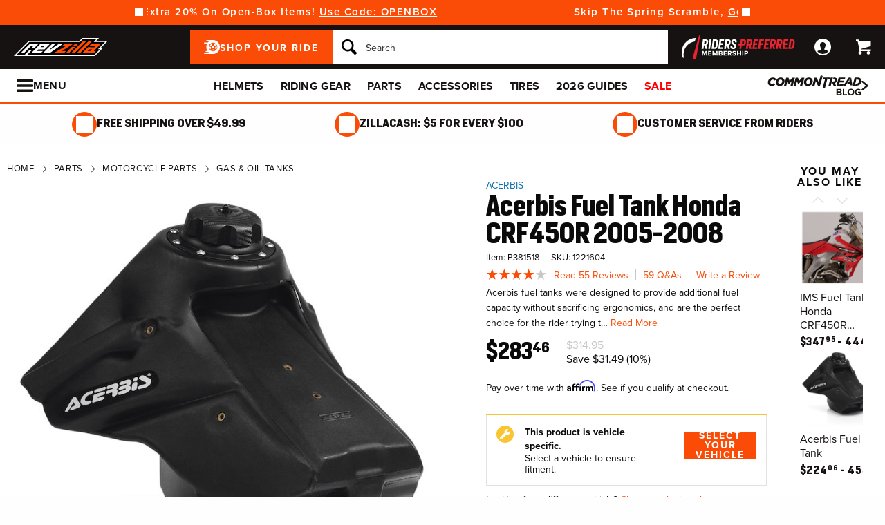

--- FILE ---
content_type: text/html; charset=utf-8
request_url: https://www.revzilla.com/motocross/acerbis-fuel-tank-honda-crf450r-2005-2008
body_size: 70876
content:
<!DOCTYPE html>
<!--[if lt IE 7]>      <html class="no-js lt-ie10 lt-ie9 lt-ie8 lt-ie7" lang="en-us"> <![endif]-->
<!--[if IE 7]>         <html class="no-js lt-ie10 lt-ie9 lt-ie8" lang="en-us"> <![endif]-->
<!--[if IE 8]>         <html class="no-js lt-ie10 lt-ie9" lang="en-us"> <![endif]-->
<!--[if gt IE 8]><!--> <html lang="en-us" ng-app="app" ng-controller="RootController as rootVm"> <!--<![endif]-->
<head>

<script charset="UTF-8" data-cfasync="false" data-domain-script="4f044e03-6afb-4787-83fa-670d6791a487" src="https://cdn.cookielaw.org/scripttemplates/otSDKStub.js" type="text/javascript"></script><script data-cfasync="false" type="text/javascript">function OptanonWrapper() {window.dataLayer.push({event: 'OneTrustGroupsUpdated'})}</script><script class="optanon-category-C0003" data-cfasync="false" src="//cdn.blueconic.net/comoto.js" type="text/plain"></script>
  <meta charset="utf-8">
  <meta http-equiv="X-UA-Compatible" content="IE=edge">
  <meta name="viewport" content="width=device-width, initial-scale=1.0">

<meta content="Shop RevZilla for your Acerbis Fuel Tank Honda CRF450R 2005-2008 today! Free Shipping, Lowest Price Guaranteed &amp; Top of the Line Expert Service." name="description">
    <title>Acerbis Fuel Tank Honda CRF450R 2005-2008 - RevZilla</title>


<meta content="Acerbis Fuel Tank Honda CRF450R 2005-2008 - RevZilla" property="og:title">

<meta content="max-image-preview:large" name="robots">
<link href="/motocross/acerbis-fuel-tank-honda-crf450r-2005-2008" rel="canonical">
<link crossorigin href="https://www.facebook.com" rel="preconnect"><link crossorigin href="//connect.facebook.net" rel="preconnect"><link crossorigin href="//cdn.livechatinc.com" rel="preconnect"><link crossorigin href="//cdn.blueconic.net" rel="preconnect"><link crossorigin href="//comoto.blueconic.net" rel="preconnect"><link crossorigin href="//s.ytimg.com" rel="preconnect"><link crossorigin href="//ak.sail-horizon.com" rel="preconnect"><link crossorigin href="//beacon.riskified.com" rel="preconnect"><link crossorigin href="//secure.livechatinc.com" rel="preconnect"><link crossorigin href="//www.res-x.com" rel="preconnect"><link crossorigin href="//img.riskified.com" rel="preconnect"><link crossorigin href="//c.riskified.com" rel="preconnect"><link crossorigin href="//accounts.livechatinc.com" rel="preconnect"><link crossorigin href="//api.sail-personalize.com" rel="preconnect"><link crossorigin href="//www.google.com" rel="preconnect"><link crossorigin href="//themes.googleusercontent.com" rel="preconnect">
<meta content="C5119830137B7AA2497B0FBC0AA21BA4" name="msvalidate.01">

    <link rel="stylesheet" href="/css/sites/revzilla/app-93974d3192154f7a1df45f523a46b7cf.css?vsn=d">

    <link rel="stylesheet" href="/css/sites/revzilla/components/components_engine/components_engine-34803d9072eb87883ad3cda734955c68.css?vsn=d">

    <link rel="stylesheet" href="/css/sites/revzilla/templates/product/show-7faa1a396dd39c928f313503803d658a.css?vsn=d">

<script type="610087d8346cd4a734b8c9f7-text/javascript">(function(w){w.__rq=w.__rq||[]})(this)</script>

<meta content="product" property="og:type"><meta content="Acerbis fuel tanks were designed to provide additional fuel capacity without sacrificing ergonomics, and are the perfect choice for the rider trying t…" property="og:description"><meta content="https://www.revzilla.com/product_images/0297/7215/acerbis_fuel_tank_honda_crf250_r20102013_crf450_r20092012_black.jpg" property="og:image"><meta content="cs@revzilla.com" property="og:email"><meta content="https://www.revzilla.com/motocross/acerbis-fuel-tank-honda-crf450r-2005-2008" property="og:url"><meta content="877-792-9455" property="og:phone_number"><meta content="//www.youtube.com/watch?v=oNaULt4jLDw" property="og:video"><meta content="381518" property="og:upc">
<meta content="1000" name="sailthru.inventory"><meta content="28346" name="sailthru.price"><meta content="super-product,price-300-349,vendor-acerbis,category-ships-alone-rsf3,color-black,vendor-turn_14_distribution,stock-level-stock-non-comoto-exce,stock-level-stock-drop-ship-excel,shop-by-rz-video,manufacturer-honda,brand-acerbis,riding-style-dirt,category-oversize,product-gas-oil-tanks,product-parts,product-gas-tank,vendor-tucker-rocky,vendor-jde-comoto,vendor-parts-unlimited,category-application-specific" name="sailthru.tags"><meta content="summary" name="twitter:card"><meta content="Acerbis fuel tanks were designed to provide additional fuel capacity without sacrificing ergonomics, and are the perfect choice for the rider trying t…" name="twitter:description"><meta content="https://www.revzilla.com/product_images/0297/7215/acerbis_fuel_tank_honda_crf250_r20102013_crf450_r20092012_black.jpg" name="twitter:image"><meta name="twitter:site"><meta content="Acerbis Fuel Tank Honda CRF450R 2005-2008" name="twitter:title">

<link as="font" crossorigin href="/fonts/zilla-sans/bold-d1ea7fba8ab5ef7ed6d3605ffd5274bd.woff2?vsn=d" rel="preload" type="font/woff2"><link as="font" crossorigin href="/fonts/zilla-sans/condensed-regular-12a8aa0ee1b0b3944fb538fd65f2319e.otf?vsn=d" rel="preload" type="font/otf"><link as="font" crossorigin href="/fonts/zilla-sans/condensed-medium-354b55da1372bcf23eea005ab907cb02.woff2?vsn=d" rel="preload" type="font/woff2"><link as="font" crossorigin href="/fonts/zilla-sans/condensed-bold-643ae39957f1bd5ccdabd8416f320b40.woff2?vsn=d" rel="preload" type="font/woff2">
<script type="application/ld+json">{"potentialAction":{"query-input":"required name=query","@type":"SearchAction","target":"https://www.revzilla.com/search?query={query}"},"@type":"Website","url":"https://www.revzilla.com","@context":"http://schema.org/","author":{"@type":"Organization","name":"RevZilla"},"name":"RevZilla"}</script><script type="application/ld+json">{"sameAs":["https://www.facebook.com/revzilla","https://twitter.com/revzilla","https://www.youtube.com/user/RevZillaTV","https://plus.google.com/+RevZilla","https://www.linkedin.com/company/2351035","http://en.wikipedia.org/wiki/RevZilla.com","http://www.wikidata.org/wiki/Q19804370"],"contactPoint":[{"telephone":"+1-877-792-9455","contactType":"customer service","@type":"ContactPoint","email":"cs@revzilla.com"}],"@type":"Organization","logo":"https://www.revzilla.com/images/sites/revzilla/support/schema/logo-e33fd90e25a6946c8fd167bbb654b824.png?vsn=d","url":"https://www.revzilla.com","@context":"http://schema.org/","name":"RevZilla"}</script><script type="application/ld+json">[{"offers":{"priceCurrency":"USD","itemCondition":"https://schema.org/NewCondition","seller":{"@type":"Organization","name":"RevZilla"},"availability":"https://schema.org/InStock","price":"283.46","@type":"Offer"},"aggregateRating":{"worstRating":1,"reviewCount":55,"ratingValue":"3.90","bestRating":5,"@type":"AggregateRating"},"productID":381518,"brand":{"name":"Acerbis","@type":"Thing"},"sku":1221604,"@type":"Product","color":"Black","@context":"http://schema.org/","category":"Vehicles & Parts > Vehicle Parts & Accessories > Motor Vehicle Parts > Motor Vehicle Fuel Systems","image":{"contentUrl":"https://www.revzilla.com/product_images/0297/7215/acerbis_fuel_tank_honda_crf250_r20102013_crf450_r20092012_black_300x300.jpg","caption":"Acerbis Fuel Tank Honda CRF450R 2005-2008 Black","@type":"ImageObject"},"description":"Acerbis fuel tanks were designed to provide additional fuel capacity without sacrificing ergonomics, and are the perfect choice for the rider trying to increase the range of their machine. Constructed of impact and abrasion resistant Polyurethane, Acerbis fuel tanks are durable, stylish, and will provide years of service with the proper care.","name":"Acerbis Fuel Tank Honda CRF450R 2005-2008"}]</script>
<link href="/apple-touch-icon-180x180.png" rel="apple-touch-icon" sizes="180x180"><link href="/favicon.ico" rel="shortcut icon" sizes="48x48" type="image/x-icon"><link href="/android-chrome-192x192.png" rel="icon" sizes="192x192" type="image/png"><link href="/manifest.json" rel="manifest"><link color="#5bbad5" href="/safari-pinned-tab.svg" rel="mask-icon"><meta content="#da532c" name="msapplication-TileColor"><meta content="/mstile-144x144.png" name="msapplication-TileImage"><meta content="#ffffff" name="theme-color">
<meta content="strict-origin-when-cross-origin" name="referrer">
<script type="610087d8346cd4a734b8c9f7-text/javascript">  (function(h,o,u,n,d) {
    h=h[d]=h[d]||{q:[],onReady:function(c){h.q.push(c)}}
    d=o.createElement(u);d.async=1;d.src=n
    n=o.getElementsByTagName(u)[0];n.parentNode.insertBefore(d,n)
  })(window,document,'script','https://www.datadoghq-browser-agent.com/us1/v5/datadog-rum.js','DD_RUM');

  window.DD_RUM && window.DD_RUM.onReady(function() {
    window.DD_RUM.init({
      site: 'datadoghq.com',
      clientToken: "pubd1f09df79da729b7489e2bb16173b20d",
      applicationId: "f32ffe56-40be-4fc2-80fd-10a0c9b768fa",
      sessionSampleRate: 50,
      sessionReplaySampleRate: 0,
      trackUserInteractions: true,
      trackViewsManually: true
    });

    window.DD_RUM.startView({
      name: 'Elixir.Redline.WebStore.ProductController#show'
    })
  })
</script>


<script type="610087d8346cd4a734b8c9f7-text/javascript">window['appGlobals']={"isLoggedIn":false};</script>
<script type="610087d8346cd4a734b8c9f7-text/javascript">window.user = {"authed":false,"garage":{"recent":[],"saved":[],"primary":null}}</script>
<script data-cfasync="false" defer type="text/javascript" src="https://challenges.cloudflare.com/turnstile/v0/api.js?render=explicit&onload=turnstileCb"></script>

<script type="610087d8346cd4a734b8c9f7-text/javascript">window.isKiosk = false;</script>

</head>

<script src="/cdn-cgi/scripts/7d0fa10a/cloudflare-static/rocket-loader.min.js" data-cf-settings="610087d8346cd4a734b8c9f7-|49"></script><body class=" user-unauthed"
      data-page-template="Product Show"
      data-scheduled-page-id=""
      onload="window.document.body.classList.add('loaded')">
  <a href="#main-content" class="skip-to-main-link">Skip to Main Content</a>

<noscript><iframe src="//www.googletagmanager.com/ns.html?id=GTM-MK4WR5"
height="0" width="0" style="display:none;visibility:hidden"></iframe></noscript>
<script type="610087d8346cd4a734b8c9f7-text/javascript">_analytics=window['_analytics']||{};_analytics.ytplayers={};_analytics.page={"page-node-type":"Product Show","page-scheduled-page-id":null};_analytics.user={hashedEmail:''};_analytics.userData={};_analytics.mc='aeb2b36b-9417-432a-ae85-0f7a0847630b';_analytics.session='8d264e4d-761b-424c-8051-8b54cbd670fd';_analytics.eventQueue=_analytics.eventQueue||[];_analytics.eventQueue=_analytics.eventQueue.concat([]);_analytics.releaseTime='1769178881';_analytics.version='0.0.1+657322c3a8';_analytics.platform='redline';(function(w,d,s,l,i){w[l]=w[l]||[];w[l].push({'gtm.start':
new Date().getTime(),event:'gtm.js'});var f=d.getElementsByTagName(s)[0],
j=d.createElement(s),dl=l!='dataLayer'?'&l='+l:'';j.async=true;j.src=
'//www.googletagmanager.com/gtm.js?id='+i+dl;f.parentNode.insertBefore(j,f);
})(window,document,'script','dataLayer','GTM-MK4WR5');</script>


<div class="site-strip">
  <div class="site-strip__content"></div>
</div>


<div id="global-timer" 
  class="global-timer js-MarketingBanner-container js-MarketingTool-closeableTarget"
>
  <div class="global-timer__contents">

      <div class="global-timer__messages-wrapper">

          <div class="global-timer__prev-button js-MarketingBanner-prevButton"></div>

        <div class="global-timer__messages js-MarketingBanner-messagesOuterContainer">
          <div class="global-timer__messages-container js-MarketingBanner-messagesContainer js-GlobalScroll-container" data-messages-count="4">


                <div class="global-timer__message js-MarketingBanner-message js-GlobalScroll-item">
<div class="global-timer__message-contents">
  <p>Save Up To 60% On Hundreds Of Items <a href="/recent-markdowns">Before They're Gone!</a><br></p>


</div>

                </div>



                <div class="global-timer__message js-MarketingBanner-message js-GlobalScroll-item">
<div class="global-timer__message-contents">
  <p>Save An Extra 20% On Open-Box Items! <a href="https://www.revzilla.com/zla-warehouse-riding-gear-helmets-electronics">Use Code: OPENBOX</a><br></p>


</div>

                </div>



                <div class="global-timer__message js-MarketingBanner-message js-GlobalScroll-item">
<div class="global-timer__message-contents">
  <p>Skip The Spring Scramble, <a href="https://www.revzilla.com/winter-wrenching">Get Your Wrenching Done Now</a></p>


</div>

                </div>



                <div class="global-timer__message js-MarketingBanner-message js-GlobalScroll-item">
<div class="global-timer__message-contents">
  <p><a href="https://www.revzilla.com/rpm">Get $15 Cash, Free 2 Day Shipping &amp; More Perks With RPM*</a></p>


</div>

                </div>


          </div>
        </div>

          <div class="global-timer__next-button js-MarketingBanner-nextButton"></div>

      </div>

  </div>

</div>

<div class="cmto-nav js-CmtoNavigation ">

<div class="cmto-header js-Redline-header">

  <div class="cmto-header-layout cmto-header-layout--header">

    <div class="cmto-header-layout__left">


        <label
          class="cmto-header__hamburger js-PreviewSearchService-navPanelButton"
          for="cmto-nav-drawer-toggle"
          data-qa="nav-drawer-toggle"></label>

<a class="cmto-header__logo" href="/"><img class="cmto-header__logo-img" height="50" src="/images/sites/revzilla/support/header/logo-c416dd1a00f74c1039a20b951088ad92.svg?vsn=d" width="100"></a>
    </div>

    <div class="cmto-header__utility cmto-header-utility cmto-header-layout__right js-CmtoNavigation-utility">
<div class="cmto-header-utility__item cmto-header-utility__item--rpm js-CmtoNavigation-utilityItem"><a class="cmto-header-utility__item--rpm-image" href="/rpm"><img class="cmto-header-utility__image" src="/images/sites/shared/rpm-nav-b17e7fb41e0e000fed15c746c2527ee7.svg?vsn=d"></a></div><div class="cmto-header-utility__item cmto-header-utility__item--account cmto-header-utility__item--toggle-hybrid js-CmtoNavigation-utilityItem"><a class="cmto-header-utility__link" data-js="TurnTo.loginButton" data-qa="log-in" data-open-href data-open-class="authentication-form-modal" data-open-href-reuse-modal href="/auth/identity"><img class="cmto-header-utility__icon" height="24" src="/images/redline/support/header/account_icon-895e762bda4d1b16a29085a786328ca5.svg?vsn=d" width="24"></a></div><div class="cmto-header-utility__item cmto-header-utility__item--cart js-CmtoNavigation-utilityItem"><a class="cmto-header-utility__link" data-qa="cart-link" href="/cart"><img class="cmto-header-utility__icon" height="24" src="/images/redline/support/header/cart_icon-72450537cc5567ae499c302162073e82.svg?vsn=d" width="24"><span class="cmto-header-utility__cart-quantity js-ProductForm-cartQty" style="display: none">0</span></a></div>
    </div>

      <div class="cmto-header__search cmto-header-layout__center">

<a class="js-AjaxPanel-toggle ui-button ui-button--large" data-panel-disable-back data-panel-heading="Shop Your Ride" href="/vehicle_selector?ui=panel&amp;workflow=shop_by_vehicle"><?xml version="1.0" encoding="UTF-8"?>
<svg width="23px" height="20px" viewBox="0 0 23 20" version="1.1" xmlns="http://www.w3.org/2000/svg" xmlns:xlink="http://www.w3.org/1999/xlink" fill="#fff">
    <title>F216DFA3-1CFF-4B9B-9A3E-BCB1D82A7E3E@1x</title>
    <g id="Symbols" stroke="none" stroke-width="1" fill-rule="evenodd">
        <g id="icon/tire-icon">
            <path d="M13.1890883,0 C18.5988605,0 23,4.48597403 23,9.99997711 C23,15.5139802 18.5989055,20 13.1890883,20 L13.1890883,20 L0.822026996,20 C0.410496896,20 0.0768614782,19.6599336 0.0768614782,19.240471 C0.0768614782,18.8210084 0.410496896,18.4809419 0.822026996,18.4809419 L0.822026996,18.4809419 L7.9967832,18.4809419 C7.45444034,18.1347399 6.94749599,17.7361108 6.48286813,17.291877 L6.48286813,17.291877 L3.06794545,17.291877 C2.65641534,17.291877 2.32277993,16.9518106 2.32277993,16.532348 C2.32277993,16.1128854 2.65641534,15.772819 3.06794545,15.772819 L3.06794545,15.772819 L5.18224254,15.772819 C4.04652548,14.1409854 3.3781316,12.1485724 3.3781316,10.0000229 C3.3781316,8.15353585 3.87227319,6.42266316 4.73198971,4.93657237 L4.73198971,4.93657237 L0.745165518,4.93657237 C0.333635417,4.93657237 0,4.59650593 0,4.17704334 C0,3.75758075 0.333635417,3.41746853 0.745165518,3.41742274 L0.745165518,3.41742274 L5.80998205,3.41742274 C6.4427079,2.68138288 7.17956285,2.04071914 7.9967832,1.51905805 L7.9967832,1.51905805 L4.12334204,1.51905805 C3.71181194,1.51905805 3.37817652,1.17899161 3.37817652,0.759529026 C3.37817652,0.340066438 3.71181194,0 4.12334204,0 L4.12334204,0 Z M13.1890883,3.79608834 C9.8329235,3.79608834 7.10247676,6.57916607 7.10247676,10.0000229 C7.10247676,12.0400552 8.0736896,13.8530713 9.56936635,14.9844894 C9.58311247,14.9962111 9.59672382,15.0081159 9.61145823,15.0190592 C9.62807935,15.0313761 9.64505985,15.0428689 9.66230989,15.0535832 C10.6580052,15.7775351 11.8755701,16.2039117 13.1890883,16.2039117 C14.5026065,16.2039117 15.7202163,15.7775351 16.7158666,15.0535832 C16.7330717,15.0428689 16.7500972,15.0313761 16.7667183,15.0190592 C16.7814976,15.0082075 16.795109,14.9963026 16.8088102,14.9844894 C18.3045318,13.8530713 19.2756998,12.040101 19.2756998,10.0000229 C19.2756998,6.57916607 16.545253,3.79608834 13.1890883,3.79608834 Z M14.5535675,13.2857143 L15.7166667,14.8260445 C15.1110977,15.1199228 14.4274219,15.2857143 13.7041667,15.2857143 C12.9809115,15.2857143 12.2972357,15.1198806 11.6916667,14.8260445 L11.6916667,14.8260445 L12.8547659,13.2857143 C13.1206447,13.3763071 13.4064666,13.4261162 13.7041667,13.4261162 C14.0019544,13.4261162 14.2876887,13.3763071 14.5535675,13.2857143 L14.5535675,13.2857143 Z M18.6729037,9.28571429 C18.7140052,9.51624916 18.7354167,9.75223588 18.7354167,9.99239164 C18.7354167,11.2748564 18.1272875,12.4385261 17.1439195,13.2857143 L17.1439195,13.2857143 L15.7166667,11.6128704 C16.1217633,11.1632999 16.3633149,10.6015773 16.3633149,9.99239164 C16.3633149,9.9699429 16.3619162,9.94772322 16.3612706,9.9253661 L16.3612706,9.9253661 Z M7.72917847,9.28571429 L10.0407704,9.92535145 C10.0401248,9.94770806 10.0388337,9.96992722 10.0388337,9.99237545 C10.0388337,10.6015472 10.280381,11.1633027 10.6854167,11.6128171 L10.6854167,11.6128171 L9.25818928,13.2857143 C8.27483876,12.4384997 7.66666667,11.2748567 7.66666667,9.99237545 C7.66666667,9.75222519 7.68807777,9.51624388 7.72917847,9.28571429 L7.72917847,9.28571429 Z M13.2010417,8.28571429 C14.0333223,8.28571429 14.7104167,8.95860309 14.7104167,9.78571429 C14.7104167,10.6128255 14.0333223,11.2857143 13.2010417,11.2857143 C12.368761,11.2857143 11.6916667,10.6128255 11.6916667,9.78571429 C11.6916667,8.95860309 12.368761,8.28571429 13.2010417,8.28571429 Z M14.7104167,5.28571429 C16.0258194,5.51966228 17.1355267,6.4265805 17.7291667,7.66947611 L17.7291667,7.66947611 L15.9836401,8.28571429 C15.6804607,7.80894426 15.2330669,7.44872881 14.7104167,7.27963638 L14.7104167,7.27963638 Z M11.6916667,5.28571429 L11.6916667,7.27963638 C11.1690164,7.44877296 10.7216633,7.80898841 10.4184026,8.28571429 L10.4184026,8.28571429 L8.67291667,7.66947611 C9.26659726,6.4265805 10.3763045,5.51970643 11.6916667,5.28571429 L11.6916667,5.28571429 Z" id="Combined-Shape"></path>
        </g>
    </g>
</svg>
<span class="cmto-header__search-sbv-text">Shop Your Ride</span></a>

<form action="/search" class="search-form js-PreviewSearchService-searchForm" data-form-name="Site Search" data-qa="search-form" method="get">
<div class="ui-search-input__wrapper"><input aria-label="Search" autocomplete="off" class="js-PreviewSearchService-input ui-search-input ui-search-input--large ui-search-input--button-left" data-field-name="Query" name="query" placeholder="Search" required type="text"><button aria-label="Search" class="ui-search-input__button" data-qa="search-button" tabindex="-1"></button></div>
<button aria-label="Close" class="ui-search-input__button search-form__close-button js-PreviewSearchService-headerCloseButton" tabindex="-1"></button>
</form>
      </div>

  </div>
</div>
<div class="preview-search__overlay js-PreviewSearchService-overlay"
  aria-hidden
  data-rfk-search-url="https://revzilla.rfk.revzilla.com/api/search-rec/3"
  data-rfk-events-url="https://revzilla.rfk.revzilla.com/api/event/1"
  data-user-id=""
  data-asset-url="https://www.revzilla.com">
  <div class="preview-search__container js-PreviewSearchService-container">
    <div class="preview-search__inner-container">
      <div class="preview-search__categories--container">
        <div
          class="preview-search__section-title js-PreviewSearchService-categoriesTitle"
          data-query-mode-title="Suggested Categories"
          data-trending-mode-title="Trending Categories">
        </div>
        <div class="preview-search__categories js-PreviewSearchService-categories"></div>
      </div>
      <div class="preview-search__keyphrases--container">
        <div class="preview-search__section-title">
          Search Suggestions
        </div>
        <div class="preview-search__keyphrases js-PreviewSearchService-keyphrases"></div>
      </div>
      <div class="preview-search__products">
        <div class="preview-search__products--section-title">
          <div
            class="preview-search__section-title js-PreviewSearchService-productsTitle"
            data-keywords-title="Top Products for"
            data-categories-title="Trending Now">
          </div>
          <a class="preview-search__products--view-all js-PreviewSearchService-plpLink">
View All Results
          </a>
        </div>
        <div class="js-PreviewSearchService-products"></div>
      </div>
    </div>
  </div>
</div>
<div class="cmto-subheader">
  <div class="cmto-header-layout">
<!-- NAV HELPER ~ SUBHEADER ~ 2026-01-23 20:50:23.678055Z --><div class="cmto-subheader__menu cmto-header-layout__center"><ul class="cmto-subheader__top-link-container cmto-mask__on-hover"><li class="cmto-subheader__top-link-li" data-child-count="1" data-nav-level="2" data-nav-section="Helmets" data-node-id="9120" onmouseover="if (!window.__cfRLUnblockHandlers) return false; setTimeout(() =&gt; $(window).trigger(&#39;LazyImgSrc.elementsChanged&#39;), 150)" data-cf-modified-610087d8346cd4a734b8c9f7-=""><a class="cmto-subheader__top-link" data-nid="9120" href="/motorcycle-helmets">Helmets</a><div class="cmto-subheader__menu-container" data-node-id="9120"><div class="subheader-menu"><div class="subheader-menu__panel"><div class="subheader-menu__panel-content"><div class="subheader-menu__title" data-nid="10270"><a class="subheader-menu__title-link-text" href="/motorcycle-helmets">Helmets</a><a class="subheader-menu__title-link-shop-all" data-qa="shop-all-motorcycle-helmets" href="/motorcycle-helmets?view_all=true">Shop All</a></div><div class="subheader-menu__columns"><ul class="subheader-menu__column subheader-menu__column--4"><li class="subheader-menu__item subheader-menu__item--3" data-nav-level="3" data-nav-section="Full Face"><a class="subheader-menu__link" data-nid="9130" href="/full-face-motorcycle-helmets">Full Face</a></li><li class="subheader-menu__item subheader-menu__item--3" data-nav-level="3" data-nav-section="Modular"><a class="subheader-menu__link" data-nid="9132" href="/modular-motorcycle-helmets">Modular</a></li><li class="subheader-menu__item subheader-menu__item--3" data-nav-level="3" data-nav-section="Dual Sport"><a class="subheader-menu__link" data-nid="9128" href="/dual-sport-helmets">Dual Sport</a></li><li class="subheader-menu__item subheader-menu__item--3" data-nav-level="3" data-nav-section="Open Face"><a class="subheader-menu__link" data-nid="9133" href="/open-face-helmets">Open Face</a></li><li class="subheader-menu__item subheader-menu__item--3" data-nav-level="3" data-nav-section="Half"><a class="subheader-menu__link" data-nid="9131" href="/motorcycle-half-helmets">Half</a></li><li class="subheader-menu__item subheader-menu__item--3" data-nav-level="3" data-nav-section="Dirt"><a class="subheader-menu__link" data-nid="9129" href="/dirt-bike-helmets">Dirt</a></li><li class="subheader-menu__item subheader-menu__item--3" data-nav-level="3" data-nav-section="Bluetooth Included"><a class="subheader-menu__link" data-nid="17612" href="/bluetooth-integrated-helmets">Bluetooth Included</a></li><li class="subheader-menu__item subheader-menu__item--3" data-nav-level="3" data-nav-section="Carbon Fiber"><a class="subheader-menu__link" data-nid="9446" href="/carbon-fiber-motorcycle-helmets">Carbon Fiber</a></li><li class="subheader-menu__item subheader-menu__item--3" data-nav-level="3" data-nav-section="Graphics"><a class="subheader-menu__link" data-nid="9437" href="/graphic-motorcycle-helmets">Graphics</a></li><li class="subheader-menu__item subheader-menu__item--3" data-nav-level="3" data-nav-section="Internal Sun Visor"><a class="subheader-menu__link" data-nid="9450" href="/internal-sun-visor-motorcycle-helmets">Internal Sun Visor</a></li></ul><ul class="subheader-menu__column subheader-menu__column--4"><li class="subheader-menu__item subheader-menu__item--3" data-nav-level="3" data-nav-section="Helmet Finder"><a class="subheader-menu__link" data-nid="27737" href="/helmets-motorcycle-helmets">Helmet Finder</a></li><li class="subheader-menu__item subheader-menu__item--3" data-nav-level="3" data-nav-section="Bluetooth Communications"><a class="subheader-menu__link" data-nid="10421" href="/motorcycle-bluetooth-communications">Bluetooth Communications</a></li><li class="subheader-menu__item subheader-menu__item--3" data-nav-level="3" data-nav-section="Helmet Accessories"><a class="subheader-menu__link subheader-menu__link--collapsed" data-nid="9135" href="/helmet-accessories">Helmet Accessories</a><ul class="subheader-menu__list subheader-menu__list--4" data-node-id="9135" data-node-name="Helmet Accessories" data-node-node-type-atom="facetSetBrowse" data-node-parent-id="10270"><li class="subheader-menu__item subheader-menu__item--mobile-only subheader-menu__item--3" data-nav-level="4" data-nav-section="Helmet Accessories"><a class="subheader-menu__link" data-nid="9135" href="/helmet-accessories">Shop All Helmet Accessories</a></li><li class="subheader-menu__item subheader-menu__item--4" data-nav-level="4" data-nav-section="Face Shields"><a class="subheader-menu__link" data-nid="9430" href="/face-shields-visors">Face Shields</a></li><li class="subheader-menu__item subheader-menu__item--4" data-nav-level="4" data-nav-section="Goggles &amp; Sunglasses"><a class="subheader-menu__link" data-nid="26758" href="/helmet-l1-goggles-sunglasses">Goggles &amp; Sunglasses</a></li><li class="subheader-menu__item subheader-menu__item--4" data-nav-level="4" data-nav-section="Cheek Pads &amp; Liners"><a class="subheader-menu__link" data-nid="26442" href="/helmet-cheek-pads-liners">Cheek Pads &amp; Liners</a></li><li class="subheader-menu__item subheader-menu__item--4" data-nav-level="4" data-nav-section="Balaclavas &amp; Headwear"><a class="subheader-menu__link" data-nid="14769" href="/motorcycle-headwear">Balaclavas &amp; Headwear</a></li><li class="subheader-menu__item subheader-menu__item--4" data-nav-level="4" data-nav-section="Cleaners &amp; Polish"><a class="subheader-menu__link" data-nid="9143" href="/helmet-care">Cleaners &amp; Polish</a></li><li class="subheader-menu__item subheader-menu__item--4 subheader-menu__item--mobile-only" data-nav-level="4" data-nav-section="Ear Plugs"><a class="subheader-menu__link" data-nid="9141" href="/motorcycle-ear-plugs">Ear Plugs</a></li><li class="subheader-menu__item subheader-menu__item--4 subheader-menu__item--mobile-only" data-nav-level="4" data-nav-section="Cheek Pads"><a class="subheader-menu__link" data-nid="9142" href="/motorcycle-cheek-pads">Cheek Pads</a></li><li class="subheader-menu__item subheader-menu__item--4 subheader-menu__item--mobile-only" data-nav-level="4" data-nav-section="Helmet Liners"><a class="subheader-menu__link" data-nid="9431" href="/helmet-liners">Helmet Liners</a></li></ul></li></ul><ul class="subheader-menu__column subheader-menu__column--4"><li class="subheader-menu__item subheader-menu__item--3" data-nav-level="3" data-nav-section="Arai up to 40% Off Select"><a class="subheader-menu__link" data-nid="27256" href="/helmets-arai-helmet-closeouts">Arai up to 40% Off Select</a></li><li class="subheader-menu__item subheader-menu__item--3" data-nav-level="3" data-nav-section="Shoei GT-Air II: $200 Off"><a class="subheader-menu__link" data-nid="28700" href="/helmets-motorcycle-shoei-gt-air-ii-helmet">Shoei GT-Air II: $200 Off</a></li><li class="subheader-menu__item subheader-menu__item--3" data-nav-level="3" data-nav-section="HJC up to $300 Off"><a class="subheader-menu__link" data-nid="29099" href="/helmets-hjc-helmet-sales">HJC up to $300 Off</a></li><li class="subheader-menu__item subheader-menu__item--3" data-nav-level="3" data-nav-section="LS2 up to 30% Off"><a class="subheader-menu__link" data-nid="28079" href="/helmets-ls2-closeouts">LS2 up to 30% Off</a></li><li class="subheader-menu__item subheader-menu__item--3" data-nav-level="3" data-nav-section="AGV Pista up to $920 Off"><a class="subheader-menu__link" data-nid="28080" href="/helmets-agv-helmet-sale">AGV Pista up to $920 Off</a></li><li class="subheader-menu__item subheader-menu__item--3" data-nav-level="3" data-nav-section="Shark up to 60% Off"><a class="subheader-menu__link" data-nid="26887" href="/helmets-shark-helmets">Shark up to 60% Off</a></li><li class="subheader-menu__item subheader-menu__item--3" data-nav-level="3" data-nav-section="Bell up to 50% Off"><a class="subheader-menu__link" data-nid="27785" href="/helmets-bell-helmets-closeouts">Bell up to 50% Off</a></li><li class="subheader-menu__item subheader-menu__item--3" data-nav-level="3" data-nav-section="Nolan up to 60% off"><a class="subheader-menu__link" data-nid="28656" href="/helmets-nolan-helmets">Nolan up to 60% off</a></li><li class="subheader-menu__item subheader-menu__item--3" data-nav-level="3" data-nav-section="Closeouts"><a class="subheader-menu__link" data-nid="9137" href="/closeout-motorcycle-helmets" style="font-weight: bold; color: var(--brand-color);">Closeouts</a></li><li class="subheader-menu__item subheader-menu__item--3" data-nav-level="3" data-nav-section="Open Box"><a class="subheader-menu__link" data-nid="26764" href="/helmet-l1-open-box">Open Box</a></li><li class="subheader-menu__item subheader-menu__item--3" data-nav-level="3" data-nav-section="New Arrivals"><a class="subheader-menu__link" data-nid="14606" href="/new-motorcycle-helmet-releases">New Arrivals</a></li></ul><ul class="subheader-menu__column subheader-menu__column--4"><li class="subheader-menu__item subheader-menu__item--3" data-nav-level="3" data-nav-section="Best Sellers"><a class="subheader-menu__link subheader-menu__link--collapsed" data-nid="26767" href="/helmet-l1-best-sellers">Best Sellers</a><ul class="subheader-menu__list subheader-menu__list--4" data-node-id="26767" data-node-name="Best Sellers" data-node-node-type-atom="contentPage" data-node-parent-id="10270"><li class="subheader-menu__item subheader-menu__item--4" data-nav-level="4" data-nav-section="AGV K6 S"><a class="subheader-menu__link" data-nid="27736" href="/helmets-agv-k6-s-helmets">AGV K6 S</a></li><li class="subheader-menu__item subheader-menu__item--4" data-nav-level="4" data-nav-section="Alpinestars Supertech R10"><a class="subheader-menu__link" data-nid="27285" href="/helmets-alpinestars-supertech-r10-helmets">Alpinestars Supertech R10</a></li><li class="subheader-menu__item subheader-menu__item--4" data-nav-level="4" data-nav-section="Arai Regent-X"><a class="subheader-menu__link" data-nid="26769" href="/helmet-l1-arai-regent-x">Arai Regent-X</a></li><li class="subheader-menu__item subheader-menu__item--4" data-nav-level="4" data-nav-section="Arai XD-5"><a class="subheader-menu__link" data-nid="27274" href="/helmets-arai-xd5-helmets">Arai XD-5</a></li><li class="subheader-menu__item subheader-menu__item--4" data-nav-level="4" data-nav-section="LS2 Advant X"><a class="subheader-menu__link" data-nid="27739" href="/helmets-ls2-advant-x-helmets">LS2 Advant X</a></li><li class="subheader-menu__item subheader-menu__item--4" data-nav-level="4" data-nav-section="LS2 Subverter EVO"><a class="subheader-menu__link" data-nid="28974" href="/helmets-ls2-subverter-evo-helmet-solid-1">LS2 Subverter EVO</a></li><li class="subheader-menu__item subheader-menu__item--4" data-nav-level="4" data-nav-section="Schuberth C5 Master"><a class="subheader-menu__link" data-nid="28975" href="/helmets-schuberth-c5-master-helmet">Schuberth C5 Master</a></li><li class="subheader-menu__item subheader-menu__item--4" data-nav-level="4" data-nav-section="Scorpion EXO-R430"><a class="subheader-menu__link" data-nid="28053" href="/helmets-scorpion-r430">Scorpion EXO-R430</a></li><li class="subheader-menu__item subheader-menu__item--4" data-nav-level="4" data-nav-section="Sedici Strada 3"><a class="subheader-menu__link" data-nid="28052" href="/helmets-sedici-strada-3-helmets">Sedici Strada 3</a></li></ul></li><li class="subheader-menu__item subheader-menu__item--3" data-nav-level="3" data-nav-section="Best of 2025"><a class="subheader-menu__link" data-nid="26771" href="/helmet-l1-best-of-2025">Best of 2025</a></li><li class="subheader-menu__item subheader-menu__item--3" data-nav-level="3" data-nav-section="Buying Guide"><a class="subheader-menu__link" data-nid="26772" href="/helmet-l1-buying-guide">Buying Guide</a></li><li class="subheader-menu__item subheader-menu__item--3" data-nav-level="3" data-nav-section="ECE vs Snell vs DOT"><a class="subheader-menu__link" data-nid="26773" href="/helmet-l1-safety-certifications">ECE vs Snell vs DOT</a></li><li class="subheader-menu__item subheader-menu__item--3" data-nav-level="3" data-nav-section="Understanding Rotational Impacts"><a class="subheader-menu__link" data-nid="26997" href="/helmets-rotational-impacts">Understanding Rotational Impacts</a></li></ul></div></div></div></div></div></li><li class="cmto-subheader__top-link-li" data-child-count="2" data-nav-level="2" data-nav-section="Riding Gear" data-node-id="9121" onmouseover="if (!window.__cfRLUnblockHandlers) return false; setTimeout(() =&gt; $(window).trigger(&#39;LazyImgSrc.elementsChanged&#39;), 150)" data-cf-modified-610087d8346cd4a734b8c9f7-=""><a class="cmto-subheader__top-link" data-nid="9121" href="/motorcycle-riding-gear">Riding Gear</a><div class="cmto-subheader__menu-container" data-node-id="9121"><div class="subheader-menu"><div class="subheader-menu__panel subheader-menu__panel--split"><div class="subheader-menu__panel-content"><div class="subheader-menu__title" data-nid="10154"><a class="subheader-menu__title-link-text" href="/motorcycle-riding-gear">Riding Gear</a><a class="subheader-menu__title-link-shop-all" href="/motorcycle-riding-gear?view_all=true">Shop All</a></div><div class="subheader-menu__columns"><ul class="subheader-menu__column subheader-menu__column--4"><li class="subheader-menu__item subheader-menu__item--3" data-nav-level="3" data-nav-section="Jackets &amp; Vests"><a class="subheader-menu__link subheader-menu__link--collapsed" data-nid="9461" href="/motorcycle-jackets-vests">Jackets &amp; Vests</a><ul class="subheader-menu__list subheader-menu__list--4" data-node-id="9461" data-node-name="Jackets &amp; Vests" data-node-node-type-atom="facetSetBrowse" data-node-parent-id="10154"><li class="subheader-menu__item subheader-menu__item--mobile-only subheader-menu__item--3" data-nav-level="4" data-nav-section="Jackets &amp; Vests"><a class="subheader-menu__link" data-nid="9461" href="/motorcycle-jackets-vests">Shop All Jackets &amp; Vests</a></li><li class="subheader-menu__item subheader-menu__item--4" data-nav-level="4" data-nav-section="Winter"><a class="subheader-menu__link" data-nid="9468" href="/winter-motorcycle-jackets">Winter</a></li><li class="subheader-menu__item subheader-menu__item--4" data-nav-level="4" data-nav-section="Heated"><a class="subheader-menu__link" data-nid="9502" href="/heated-motorcycle-jackets-vests">Heated</a></li><li class="subheader-menu__item subheader-menu__item--4" data-nav-level="4" data-nav-section="4 Season"><a class="subheader-menu__link" data-nid="9466" href="/4-season-motorcycle-jackets">4 Season</a></li><li class="subheader-menu__item subheader-menu__item--4 subheader-menu__item--mobile-only" data-nav-level="4" data-nav-section="Mesh"><a class="subheader-menu__link" data-nid="9462" href="/mesh-motorcycle-jackets">Mesh</a></li><li class="subheader-menu__item subheader-menu__item--4" data-nav-level="4" data-nav-section="Textile"><a class="subheader-menu__link" data-nid="9463" href="/textile-motorcycle-jackets">Textile</a></li><li class="subheader-menu__item subheader-menu__item--4" data-nav-level="4" data-nav-section="Leather"><a class="subheader-menu__link" data-nid="9464" href="/leather-motorcycle-jackets">Leather</a></li><li class="subheader-menu__item subheader-menu__item--4" data-nav-level="4" data-nav-section="Waterproof"><a class="subheader-menu__link" data-nid="9465" href="/waterproof-motorcycle-jackets">Waterproof</a></li><li class="subheader-menu__item subheader-menu__item--4" data-nav-level="4" data-nav-section="Armored Hoodies"><a class="subheader-menu__link" data-nid="19115" href="/motorcycle-armored-hoodies">Armored Hoodies</a></li><li class="subheader-menu__item subheader-menu__item--4" data-nav-level="4" data-nav-section="Riding Shirts"><a class="subheader-menu__link" data-nid="9918" href="/motorcycle-riding-shirts">Riding Shirts</a></li><li class="subheader-menu__item subheader-menu__item--4 subheader-menu__item--mobile-only" data-nav-level="4" data-nav-section="Vests"><a class="subheader-menu__link" data-nid="9469" href="/motorcycle-vests">Vests</a></li><li class="subheader-menu__item subheader-menu__item--4" data-nav-level="4" data-nav-section="Summer"><a class="subheader-menu__link" data-nid="9467" href="/summer-motorcycle-jackets">Summer</a></li></ul></li><li class="subheader-menu__item subheader-menu__item--3" data-nav-level="3" data-nav-section="Pants"><a class="subheader-menu__link subheader-menu__link--collapsed" data-nid="9471" href="/motorcycle-pants">Pants</a><ul class="subheader-menu__list subheader-menu__list--4" data-node-id="9471" data-node-name="Pants" data-node-node-type-atom="facetSetBrowse" data-node-parent-id="10154"><li class="subheader-menu__item subheader-menu__item--mobile-only subheader-menu__item--3" data-nav-level="4" data-nav-section="Pants"><a class="subheader-menu__link" data-nid="9471" href="/motorcycle-pants">Shop All Pants</a></li><li class="subheader-menu__item subheader-menu__item--4" data-nav-level="4" data-nav-section="Winter"><a class="subheader-menu__link" data-nid="10078" href="/winter-motorcycle-pants">Winter</a></li><li class="subheader-menu__item subheader-menu__item--4" data-nav-level="4" data-nav-section="Heated"><a class="subheader-menu__link" data-nid="9503" href="/heated-motorcycle-pants">Heated</a></li><li class="subheader-menu__item subheader-menu__item--4" data-nav-level="4" data-nav-section="4 Season"><a class="subheader-menu__link" data-nid="10080" href="/all-weather-motorcycle-pants">4 Season</a></li><li class="subheader-menu__item subheader-menu__item--4 subheader-menu__item--mobile-only" data-nav-level="4" data-nav-section="Mesh Pants"><a class="subheader-menu__link" data-nid="14177" href="/mesh-motorcycle-pants">Mesh Pants</a></li><li class="subheader-menu__item subheader-menu__item--4 subheader-menu__item--mobile-only" data-nav-level="4" data-nav-section="Textile Pants"><a class="subheader-menu__link" data-nid="14178" href="/textile-motorcycle-pants">Textile Pants</a></li><li class="subheader-menu__item subheader-menu__item--4 subheader-menu__item--mobile-only" data-nav-level="4" data-nav-section="Leather Pants"><a class="subheader-menu__link" data-nid="14176" href="/leather-motorcycle-pants">Leather Pants</a></li><li class="subheader-menu__item subheader-menu__item--4 subheader-menu__item--mobile-only" data-nav-level="4" data-nav-section="Chaps"><a class="subheader-menu__link" data-nid="9476" href="/motorcycle-chaps">Chaps</a></li><li class="subheader-menu__item subheader-menu__item--4 subheader-menu__item--mobile-only" data-nav-level="4" data-nav-section="Overpants"><a class="subheader-menu__link" data-nid="9475" href="/motorcycle-overpants">Overpants</a></li><li class="subheader-menu__item subheader-menu__item--4" data-nav-level="4" data-nav-section="Riding Pants"><a class="subheader-menu__link" data-nid="9472" href="/motorcycle-riding-pants">Riding Pants</a></li><li class="subheader-menu__item subheader-menu__item--4" data-nav-level="4" data-nav-section="Riding Jeans"><a class="subheader-menu__link" data-nid="9473" href="/motorcycle-jeans">Riding Jeans</a></li><li class="subheader-menu__item subheader-menu__item--4" data-nav-level="4" data-nav-section="Motocross Pants"><a class="subheader-menu__link" data-nid="10538" href="/motocross-pants">Motocross Pants</a></li><li class="subheader-menu__item subheader-menu__item--4 subheader-menu__item--mobile-only" data-nav-level="4" data-nav-section="Waterproof Pants"><a class="subheader-menu__link" data-nid="10079" href="/waterproof-motorcycle-pants">Waterproof Pants</a></li><li class="subheader-menu__item subheader-menu__item--4" data-nav-level="4" data-nav-section="Summer"><a class="subheader-menu__link" data-nid="10077" href="/summer-motorcycle-pants">Summer</a></li></ul></li></ul><ul class="subheader-menu__column subheader-menu__column--4"><li class="subheader-menu__item subheader-menu__item--3" data-nav-level="3" data-nav-section="Boots"><a class="subheader-menu__link subheader-menu__link--collapsed" data-nid="9478" href="/motorcycle-boots">Boots</a><ul class="subheader-menu__list subheader-menu__list--4" data-node-id="9478" data-node-name="Boots" data-node-node-type-atom="facetSetBrowse" data-node-parent-id="10154"><li class="subheader-menu__item subheader-menu__item--mobile-only subheader-menu__item--3" data-nav-level="4" data-nav-section="Boots"><a class="subheader-menu__link" data-nid="9478" href="/motorcycle-boots">Shop All Boots</a></li><li class="subheader-menu__item subheader-menu__item--4" data-nav-level="4" data-nav-section="Waterproof"><a class="subheader-menu__link" data-nid="10433" href="/waterproof-motorcycle-boots-shoes">Waterproof</a></li><li class="subheader-menu__item subheader-menu__item--4" data-nav-level="4" data-nav-section="Heated Socks &amp; Insoles"><a class="subheader-menu__link" data-nid="9505" href="/heated-motorcycle-socks-insoles">Heated Socks &amp; Insoles</a></li><li class="subheader-menu__item subheader-menu__item--4" data-nav-level="4" data-nav-section="Short Boots &amp; Shoes"><a class="subheader-menu__link" data-nid="9847" href="/short-motorcycle-boots-shoes">Short Boots &amp; Shoes</a></li><li class="subheader-menu__item subheader-menu__item--4" data-nav-level="4" data-nav-section="Tall Boots"><a class="subheader-menu__link" data-nid="14359" href="/tall-motorcycle-boots">Tall Boots</a></li><li class="subheader-menu__item subheader-menu__item--4" data-nav-level="4" data-nav-section="ADV/Touring Boots"><a class="subheader-menu__link" data-nid="9481" href="/touring-motorcycle-boots">ADV/Touring Boots</a></li><li class="subheader-menu__item subheader-menu__item--4" data-nav-level="4" data-nav-section="Dirt Bike Boots"><a class="subheader-menu__link" data-nid="9480" href="/dirt-bike-boots">Dirt Bike Boots</a></li><li class="subheader-menu__item subheader-menu__item--4" data-nav-level="4" data-nav-section="HD &amp; Cruiser Boots"><a class="subheader-menu__link" data-nid="9482" href="/harley-cruiser-boots">HD &amp; Cruiser Boots</a></li><li class="subheader-menu__item subheader-menu__item--4" data-nav-level="4" data-nav-section="Track &amp; Race Boots"><a class="subheader-menu__link" data-nid="9479" href="/track-race-boots">Track &amp; Race Boots</a></li><li class="subheader-menu__item subheader-menu__item--4" data-nav-level="4" data-nav-section="Socks"><a class="subheader-menu__link" data-nid="9483" href="/motorcycle-socks">Socks</a></li><li class="subheader-menu__item subheader-menu__item--4 subheader-menu__item--mobile-only" data-nav-level="4" data-nav-section="Insoles"><a class="subheader-menu__link" data-nid="14335" href="/motorcycle-boot-insoles">Insoles</a></li><li class="subheader-menu__item subheader-menu__item--4" data-nav-level="4" data-nav-section="Summer"><a class="subheader-menu__link" data-nid="14436" href="/summer-motorcycle-boots">Summer</a></li></ul></li><li class="subheader-menu__item subheader-menu__item--3" data-nav-level="3" data-nav-section="Gloves"><a class="subheader-menu__link subheader-menu__link--collapsed" data-nid="15524" href="/motorcycle-gloves">Gloves</a><ul class="subheader-menu__list subheader-menu__list--4" data-node-id="15524" data-node-name="Gloves" data-node-node-type-atom="facetSetBrowse" data-node-parent-id="10154"><li class="subheader-menu__item subheader-menu__item--mobile-only subheader-menu__item--3" data-nav-level="4" data-nav-section="Gloves"><a class="subheader-menu__link" data-nid="15524" href="/motorcycle-gloves">Shop All Gloves</a></li><li class="subheader-menu__item subheader-menu__item--4" data-nav-level="4" data-nav-section="Winter"><a class="subheader-menu__link" data-nid="9491" href="/winter-motorcycle-gloves">Winter</a></li><li class="subheader-menu__item subheader-menu__item--4" data-nav-level="4" data-nav-section="Heated"><a class="subheader-menu__link" data-nid="9504" href="/heated-motorcycle-gloves">Heated</a></li><li class="subheader-menu__item subheader-menu__item--4" data-nav-level="4" data-nav-section="Short Cuff"><a class="subheader-menu__link" data-nid="9487" href="/short-cuff-motorcycle-gloves">Short Cuff</a></li><li class="subheader-menu__item subheader-menu__item--4" data-nav-level="4" data-nav-section="Gauntlet"><a class="subheader-menu__link" data-nid="9488" href="/gauntlet-motorcycle-gloves">Gauntlet</a></li><li class="subheader-menu__item subheader-menu__item--4 subheader-menu__item--mobile-only" data-nav-level="4" data-nav-section="Fingerless"><a class="subheader-menu__link" data-nid="14437" href="/fingerless-motorcycle-gloves">Fingerless</a></li><li class="subheader-menu__item subheader-menu__item--4 subheader-menu__item--mobile-only" data-nav-level="4" data-nav-section="Motocross"><a class="subheader-menu__link" data-nid="10537" href="/dirt-bike-gloves">Motocross</a></li><li class="subheader-menu__item subheader-menu__item--4 subheader-menu__item--mobile-only" data-nav-level="4" data-nav-section="Race"><a class="subheader-menu__link" data-nid="14304" href="/motorcycle-race-gloves">Race</a></li><li class="subheader-menu__item subheader-menu__item--4" data-nav-level="4" data-nav-section="Waterproof"><a class="subheader-menu__link" data-nid="9489" href="/waterproof-motorcycle-gloves">Waterproof</a></li><li class="subheader-menu__item subheader-menu__item--4" data-nav-level="4" data-nav-section="Summer"><a class="subheader-menu__link" data-nid="9490" href="/summer-motorcycle-gloves">Summer</a></li></ul></li><li class="subheader-menu__item subheader-menu__item--3" data-nav-level="3" data-nav-section="Race Suits"><a class="subheader-menu__link" data-nid="9507" href="/motorcycle-race-suits">Race Suits</a><ul class="subheader-menu__list subheader-menu__list--4" data-node-id="9507" data-node-name="Race Suits" data-node-node-type-atom="facetSetBrowse" data-node-parent-id="10154"><li class="subheader-menu__item subheader-menu__item--mobile-only subheader-menu__item--3" data-nav-level="4" data-nav-section="Race Suits"><a class="subheader-menu__link" data-nid="9507" href="/motorcycle-race-suits">Shop All Race Suits</a></li><li class="subheader-menu__item subheader-menu__item--4 subheader-menu__item--mobile-only" data-nav-level="4" data-nav-section="One Piece Race Suits"><a class="subheader-menu__link" data-nid="9508" href="/one-piece-motorcycle-race-suits">One Piece Race Suits</a></li><li class="subheader-menu__item subheader-menu__item--4 subheader-menu__item--mobile-only" data-nav-level="4" data-nav-section="Two Piece Race Suits"><a class="subheader-menu__link" data-nid="9509" href="/two-piece-motorcycle-race-suits">Two Piece Race Suits</a></li><li class="subheader-menu__item subheader-menu__item--4 subheader-menu__item--mobile-only" data-nav-level="4" data-nav-section="Undersuits"><a class="subheader-menu__link" data-nid="9510" href="/motorcycle-undersuits">Undersuits</a></li><li class="subheader-menu__item subheader-menu__item--4 subheader-menu__item--mobile-only" data-nav-level="4" data-nav-section="Knee Sliders"><a class="subheader-menu__link" data-nid="9511" href="/motorcycle-knee-sliders">Knee Sliders</a></li></ul></li><li class="subheader-menu__item subheader-menu__item--3" data-nav-level="3" data-nav-section="Helmets"><a class="subheader-menu__link" data-nid="9525" href="/motorcycle-helmets">Helmets</a><ul class="subheader-menu__list subheader-menu__list--4" data-node-id="9525" data-node-name="Helmets" data-node-node-type-atom="departmentPage" data-node-parent-id="10154"><li class="subheader-menu__item subheader-menu__item--4 subheader-menu__item--mobile-only" data-nav-level="4" data-nav-section="Full Face"><a class="subheader-menu__link" data-nid="9528" href="/full-face-motorcycle-helmets">Full Face</a></li><li class="subheader-menu__item subheader-menu__item--4 subheader-menu__item--mobile-only" data-nav-level="4" data-nav-section="Modular"><a class="subheader-menu__link" data-nid="9530" href="/modular-motorcycle-helmets">Modular</a></li><li class="subheader-menu__item subheader-menu__item--4 subheader-menu__item--mobile-only" data-nav-level="4" data-nav-section="Dual Sport"><a class="subheader-menu__link" data-nid="9527" href="/dual-sport-helmets">Dual Sport</a></li><li class="subheader-menu__item subheader-menu__item--4 subheader-menu__item--mobile-only" data-nav-level="4" data-nav-section="Dirt"><a class="subheader-menu__link" data-nid="9526" href="/dirt-bike-helmets">Dirt</a></li><li class="subheader-menu__item subheader-menu__item--4 subheader-menu__item--mobile-only" data-nav-level="4" data-nav-section="Open Face &amp; 3/4"><a class="subheader-menu__link" data-nid="9531" href="/open-face-helmets">Open Face &amp; 3/4</a></li><li class="subheader-menu__item subheader-menu__item--4 subheader-menu__item--mobile-only" data-nav-level="4" data-nav-section="Half Helmets"><a class="subheader-menu__link" data-nid="9529" href="/motorcycle-half-helmets">Half Helmets</a></li><li class="subheader-menu__item subheader-menu__item--4 subheader-menu__item--mobile-only" data-nav-level="4" data-nav-section="Snowmobile"><a class="subheader-menu__link" data-nid="9532" href="/snowmobile-helmets">Snowmobile</a></li><li class="subheader-menu__item subheader-menu__item--4 subheader-menu__item--mobile-only" data-nav-level="4" data-nav-section="Helmet Accessories"><a class="subheader-menu__link" data-nid="9533" href="/helmet-accessories">Helmet Accessories</a></li><li class="subheader-menu__item subheader-menu__item--4 subheader-menu__item--mobile-only" data-nav-level="4" data-nav-section="Headwear"><a class="subheader-menu__link" data-nid="9534" href="/motorcycle-headwear">Headwear</a></li></ul></li></ul><ul class="subheader-menu__column subheader-menu__column--4"><li class="subheader-menu__item subheader-menu__item--3" data-nav-level="3" data-nav-section="Airbags"><a class="subheader-menu__link" data-nid="9522" href="/motorcycle-air-bags">Airbags</a><ul class="subheader-menu__list subheader-menu__list--4" data-node-id="9522" data-node-name="Airbags" data-node-node-type-atom="facetSetBrowse" data-node-parent-id="10154"><li class="subheader-menu__item subheader-menu__item--mobile-only subheader-menu__item--3" data-nav-level="4" data-nav-section="Airbags"><a class="subheader-menu__link" data-nid="9522" href="/motorcycle-air-bags">Shop All Airbags</a></li><li class="subheader-menu__item subheader-menu__item--4 subheader-menu__item--mobile-only" data-nav-level="4" data-nav-section="Airbag Sales"><a class="subheader-menu__link" data-nid="26793" href="/motorcycle-airbag-sales">Airbag Sales</a></li></ul></li><li class="subheader-menu__item subheader-menu__item--3" data-nav-level="3" data-nav-section="Protection"><a class="subheader-menu__link subheader-menu__link--collapsed" data-nid="9516" href="/motorcycle-protection">Protection</a><ul class="subheader-menu__list subheader-menu__list--4" data-node-id="9516" data-node-name="Protection" data-node-node-type-atom="facetSetBrowse" data-node-parent-id="10154"><li class="subheader-menu__item subheader-menu__item--mobile-only subheader-menu__item--3" data-nav-level="4" data-nav-section="Protection"><a class="subheader-menu__link" data-nid="9516" href="/motorcycle-protection">Shop All Protection</a></li><li class="subheader-menu__item subheader-menu__item--4" data-nav-level="4" data-nav-section="Replacement Armor"><a class="subheader-menu__link" data-nid="9521" href="/replacement-motorcycle-armor">Replacement Armor</a></li><li class="subheader-menu__item subheader-menu__item--4" data-nav-level="4" data-nav-section="Back Protectors"><a class="subheader-menu__link" data-nid="9520" href="/motorcycle-back-protectors">Back Protectors</a></li><li class="subheader-menu__item subheader-menu__item--4" data-nav-level="4" data-nav-section="Knee Guards &amp; Braces"><a class="subheader-menu__link" data-nid="9523" href="/motorcycle-knee-braces-guards">Knee Guards &amp; Braces</a></li><li class="subheader-menu__item subheader-menu__item--4" data-nav-level="4" data-nav-section="Armored Shirts &amp; Vests"><a class="subheader-menu__link" data-nid="9518" href="/armored-motorcycle-jackets-vests">Armored Shirts &amp; Vests</a></li><li class="subheader-menu__item subheader-menu__item--4" data-nav-level="4" data-nav-section="Armored Shorts &amp; Pants"><a class="subheader-menu__link" data-nid="9517" href="/armored-motorcycle-shorts-pants">Armored Shorts &amp; Pants</a></li><li class="subheader-menu__item subheader-menu__item--4" data-nav-level="4" data-nav-section="Chest Protectors"><a class="subheader-menu__link" data-nid="14305" href="/chest-protection">Chest Protectors</a></li><li class="subheader-menu__item subheader-menu__item--4" data-nav-level="4" data-nav-section="Elbow Guards"><a class="subheader-menu__link" data-nid="10445" href="/motorcycle-elbow-guards">Elbow Guards</a></li><li class="subheader-menu__item subheader-menu__item--4 subheader-menu__item--mobile-only" data-nav-level="4" data-nav-section="Armored Vests"><a class="subheader-menu__link" data-nid="9519" href="/armored-motorcycle-vests">Armored Vests</a></li><li class="subheader-menu__item subheader-menu__item--4" data-nav-level="4" data-nav-section="Neck Braces"><a class="subheader-menu__link" data-nid="10012" href="/motorcycle-neck-braces">Neck Braces</a></li><li class="subheader-menu__item subheader-menu__item--4 subheader-menu__item--mobile-only" data-nav-level="4" data-nav-section="Kidney Belts"><a class="subheader-menu__link" data-nid="14337" href="/motorcycle-kidney-belts">Kidney Belts</a></li><li class="subheader-menu__item subheader-menu__item--4 subheader-menu__item--mobile-only" data-nav-level="4" data-nav-section="Knee Sliders"><a class="subheader-menu__link" data-nid="14425" href="/motorcycle-knee-sliders">Knee Sliders</a></li></ul></li><li class="subheader-menu__item subheader-menu__item--3" data-nav-level="3" data-nav-section="Rain Gear"><a class="subheader-menu__link" data-nid="9493" href="/motorcycle-rain-gear">Rain Gear</a><ul class="subheader-menu__list subheader-menu__list--4" data-node-id="9493" data-node-name="Rain Gear" data-node-node-type-atom="facetSetBrowse" data-node-parent-id="10154"><li class="subheader-menu__item subheader-menu__item--mobile-only subheader-menu__item--3" data-nav-level="4" data-nav-section="Rain Gear"><a class="subheader-menu__link" data-nid="9493" href="/motorcycle-rain-gear">Shop All Rain Gear</a></li><li class="subheader-menu__item subheader-menu__item--4 subheader-menu__item--mobile-only" data-nav-level="4" data-nav-section="Rain Jackets"><a class="subheader-menu__link" data-nid="9494" href="/motorcycle-rain-jackets">Rain Jackets</a></li><li class="subheader-menu__item subheader-menu__item--4 subheader-menu__item--mobile-only" data-nav-level="4" data-nav-section="Rain Pants"><a class="subheader-menu__link" data-nid="9495" href="/motorcycle-rain-pants">Rain Pants</a></li><li class="subheader-menu__item subheader-menu__item--4 subheader-menu__item--mobile-only" data-nav-level="4" data-nav-section="Rain Suits"><a class="subheader-menu__link" data-nid="9496" href="/motorcycle-rain-suits">Rain Suits</a></li></ul></li><li class="subheader-menu__item subheader-menu__item--3" data-nav-level="3" data-nav-section="Heated Gear"><a class="subheader-menu__link" data-nid="9501" href="/heated-motorcycle-gear">Heated Gear</a><ul class="subheader-menu__list subheader-menu__list--4" data-node-id="9501" data-node-name="Heated Gear" data-node-node-type-atom="facetSetBrowse" data-node-parent-id="10154"><li class="subheader-menu__item subheader-menu__item--mobile-only subheader-menu__item--3" data-nav-level="4" data-nav-section="Heated Gear"><a class="subheader-menu__link" data-nid="9501" href="/heated-motorcycle-gear">Shop All Heated Gear</a></li><li class="subheader-menu__item subheader-menu__item--4 subheader-menu__item--mobile-only" data-nav-level="4" data-nav-section="Heated Gear &amp; Accessories"><a class="subheader-menu__link" data-nid="26464" href="/heated-motorcycle-gear-accessories">Heated Gear &amp; Accessories</a></li><li class="subheader-menu__item subheader-menu__item--4 subheader-menu__item--mobile-only" data-nav-level="4" data-nav-section="Controllers &amp; Accessories"><a class="subheader-menu__link" data-nid="9506" href="/heated-motorcycle-controllers-accessories">Controllers &amp; Accessories</a></li><li class="subheader-menu__item subheader-menu__item--4 subheader-menu__item--mobile-only" data-nav-level="4" data-nav-section="Heated Gear Batteries"><a class="subheader-menu__link" data-nid="14440" href="/heated-gear-batteries">Heated Gear Batteries</a></li><li class="subheader-menu__item subheader-menu__item--4 subheader-menu__item--mobile-only" data-nav-level="4" data-nav-section="Portable Battery Powered Heated Gear"><a class="subheader-menu__link" data-nid="28890" href="/battery-powered-heated-motorcycle-gear">Portable Battery Powered Heated Gear</a></li><li class="subheader-menu__item subheader-menu__item--4 subheader-menu__item--mobile-only" data-nav-level="4" data-nav-section="Vehicle Powered Heated Gear"><a class="subheader-menu__link" data-nid="28891" href="/bike-powered-heated-motorcycle-gear">Vehicle Powered Heated Gear</a></li><li class="subheader-menu__item subheader-menu__item--4 subheader-menu__item--mobile-only" data-nav-level="4" data-nav-section="Heated Gear For The Bike"><a class="subheader-menu__link" data-nid="28892" href="/heated-gear-for-the-bike">Heated Gear For The Bike</a></li><li class="subheader-menu__item subheader-menu__item--4 subheader-menu__item--mobile-only" data-nav-level="4" data-nav-section="Heated Gear Liners"><a class="subheader-menu__link" data-nid="28893" href="/heated-gear-liners">Heated Gear Liners</a></li></ul></li><li class="subheader-menu__item subheader-menu__item--3" data-nav-level="3" data-nav-section="Jerseys"><a class="subheader-menu__link" data-nid="9773" href="/motocross-jerseys">Jerseys</a></li><li class="subheader-menu__item subheader-menu__item--3" data-nav-level="3" data-nav-section="Eyewear"><a class="subheader-menu__link subheader-menu__link--collapsed" data-nid="9512" href="/motorcycle-eyewear">Eyewear</a><ul class="subheader-menu__list subheader-menu__list--4" data-node-id="9512" data-node-name="Eyewear" data-node-node-type-atom="facetSetBrowse" data-node-parent-id="10154"><li class="subheader-menu__item subheader-menu__item--mobile-only subheader-menu__item--3" data-nav-level="4" data-nav-section="Eyewear"><a class="subheader-menu__link" data-nid="9512" href="/motorcycle-eyewear">Shop All Eyewear</a></li><li class="subheader-menu__item subheader-menu__item--4" data-nav-level="4" data-nav-section="Sunglasses"><a class="subheader-menu__link" data-nid="9513" href="/motorcycle-sunglasses">Sunglasses</a></li><li class="subheader-menu__item subheader-menu__item--4" data-nav-level="4" data-nav-section="Goggles"><a class="subheader-menu__link" data-nid="9514" href="/motorcycle-goggles">Goggles</a></li><li class="subheader-menu__item subheader-menu__item--4 subheader-menu__item--mobile-only" data-nav-level="4" data-nav-section="Goggle Accessories"><a class="subheader-menu__link" data-nid="9515" href="/motorcycle-goggle-accessories">Goggle Accessories</a></li></ul></li><li class="subheader-menu__item subheader-menu__item--3" data-nav-level="3" data-nav-section="Casual Clothing"><a class="subheader-menu__link subheader-menu__link--collapsed" data-nid="9124" href="/casual-motorcycle-clothing">Casual Clothing</a><ul class="subheader-menu__list subheader-menu__list--4" data-node-id="9124" data-node-name="Casual Clothing" data-node-node-type-atom="facetSetBrowse" data-node-parent-id="10154"><li class="subheader-menu__item subheader-menu__item--mobile-only subheader-menu__item--3" data-nav-level="4" data-nav-section="Casual Clothing"><a class="subheader-menu__link" data-nid="9124" href="/casual-motorcycle-clothing">Shop All Casual Clothing</a></li><li class="subheader-menu__item subheader-menu__item--4" data-nav-level="4" data-nav-section="Hats"><a class="subheader-menu__link" data-nid="9594" href="/hats-headwear">Hats</a></li><li class="subheader-menu__item subheader-menu__item--4 subheader-menu__item--mobile-only" data-nav-level="4" data-nav-section="Jackets"><a class="subheader-menu__link" data-nid="9597" href="/casual-motorcycle-jackets">Jackets</a></li><li class="subheader-menu__item subheader-menu__item--4" data-nav-level="4" data-nav-section="Shirts"><a class="subheader-menu__link" data-nid="14154" href="/casual-shirts">Shirts</a><ul class="subheader-menu__list subheader-menu__list--5" data-node-id="14154" data-node-name="Shirts" data-node-node-type-atom="facetSetBrowse" data-node-parent-id="9124"><li class="subheader-menu__item subheader-menu__item--mobile-only subheader-menu__item--4" data-nav-level="5" data-nav-section="Shirts"><a class="subheader-menu__link" data-nid="14154" href="/casual-shirts">Shop All Shirts</a></li><li class="subheader-menu__item subheader-menu__item--5 subheader-menu__item--mobile-only" data-nav-level="5" data-nav-section="Button Up Shirts"><a class="subheader-menu__link" data-nid="14361" href="/button-up-shirts">Button Up Shirts</a></li><li class="subheader-menu__item subheader-menu__item--5 subheader-menu__item--mobile-only" data-nav-level="5" data-nav-section="Sweatshirts"><a class="subheader-menu__link" data-nid="9598" href="/motorcycle-sweatshirts">Sweatshirts</a></li><li class="subheader-menu__item subheader-menu__item--5 subheader-menu__item--mobile-only" data-nav-level="5" data-nav-section="Tank Tops"><a class="subheader-menu__link" data-nid="9600" href="/motorcycle-tank-tops">Tank Tops</a></li><li class="subheader-menu__item subheader-menu__item--5 subheader-menu__item--mobile-only" data-nav-level="5" data-nav-section="T-Shirts"><a class="subheader-menu__link" data-nid="9599" href="/motorcycle-t-shirts">T-Shirts</a></li></ul></li><li class="subheader-menu__item subheader-menu__item--4 subheader-menu__item--mobile-only" data-nav-level="4" data-nav-section="Shorts"><a class="subheader-menu__link" data-nid="9601" href="/motorcycle-shorts">Shorts</a></li><li class="subheader-menu__item subheader-menu__item--4 subheader-menu__item--mobile-only" data-nav-level="4" data-nav-section="Belts"><a class="subheader-menu__link" data-nid="9603" href="/motorcycle-belts">Belts</a></li><li class="subheader-menu__item subheader-menu__item--4 subheader-menu__item--mobile-only" data-nav-level="4" data-nav-section="Winter Casuals"><a class="subheader-menu__link" data-nid="29278" href="/winter-casual-motorcycle-clothing">Winter Casuals</a></li></ul></li><li class="subheader-menu__item subheader-menu__item--3" data-nav-level="3" data-nav-section="Base &amp; Mid Layers"><a class="subheader-menu__link" data-nid="9497" href="/motorcycle-base-mid-layers">Base &amp; Mid Layers</a></li><li class="subheader-menu__item subheader-menu__item--3" data-nav-level="3" data-nav-section="Riding Suits"><a class="subheader-menu__link" data-nid="9524" href="/motorcycle-riding-suits">Riding Suits</a></li><li class="subheader-menu__item subheader-menu__item--3" data-nav-level="3" data-nav-section="Headwear"><a class="subheader-menu__link" data-nid="9136" href="/motorcycle-headwear">Headwear</a><ul class="subheader-menu__list subheader-menu__list--4" data-node-id="9136" data-node-name="Headwear" data-node-node-type-atom="facetSetBrowse" data-node-parent-id="10154"><li class="subheader-menu__item subheader-menu__item--mobile-only subheader-menu__item--3" data-nav-level="4" data-nav-section="Headwear"><a class="subheader-menu__link" data-nid="9136" href="/motorcycle-headwear">Shop All Headwear</a></li><li class="subheader-menu__item subheader-menu__item--4 subheader-menu__item--mobile-only" data-nav-level="4" data-nav-section="Balaclavas"><a class="subheader-menu__link" data-nid="9432" href="/motorcycle-balaclavas">Balaclavas</a></li><li class="subheader-menu__item subheader-menu__item--4 subheader-menu__item--mobile-only" data-nav-level="4" data-nav-section="Ear Plugs"><a class="subheader-menu__link" data-nid="9433" href="/motorcycle-ear-plugs">Ear Plugs</a></li><li class="subheader-menu__item subheader-menu__item--4 subheader-menu__item--mobile-only" data-nav-level="4" data-nav-section="Bandanas"><a class="subheader-menu__link" data-nid="9434" href="/motorcycle-bandanas">Bandanas</a></li><li class="subheader-menu__item subheader-menu__item--4 subheader-menu__item--mobile-only" data-nav-level="4" data-nav-section="Face Masks"><a class="subheader-menu__link" data-nid="9435" href="/motorcycle-face-masks">Face Masks</a></li></ul></li></ul><ul class="subheader-menu__column subheader-menu__column--4"><li class="subheader-menu__item subheader-menu__item--3" data-nav-level="3" data-nav-section="Top Brands"><a class="subheader-menu__link subheader-menu__link--collapsed" data-nid="27600" href="/top-brands-riding-gear">Top Brands</a><ul class="subheader-menu__list subheader-menu__list--4" data-node-id="27600" data-node-name="Top Brands" data-node-node-type-atom="contentPage" data-node-parent-id="10154"><li class="subheader-menu__item subheader-menu__item--4" data-nav-level="4" data-nav-section="Alpinestars"><a class="subheader-menu__link" data-nid="27601" href="/riding-gear-alpinestars">Alpinestars</a></li><li class="subheader-menu__item subheader-menu__item--4" data-nav-level="4" data-nav-section="REV&#39;IT!"><a class="subheader-menu__link" data-nid="27602" href="/riding-gear-revit">REV&#39;IT!</a></li><li class="subheader-menu__item subheader-menu__item--4" data-nav-level="4" data-nav-section="Klim"><a class="subheader-menu__link" data-nid="27603" href="/riding-gear-klim">Klim</a></li><li class="subheader-menu__item subheader-menu__item--4" data-nav-level="4" data-nav-section="Icon"><a class="subheader-menu__link" data-nid="27604" href="/riding-gear-icon">Icon</a></li><li class="subheader-menu__item subheader-menu__item--4" data-nav-level="4" data-nav-section="Dainese"><a class="subheader-menu__link" data-nid="27605" href="/riding-gear-dainese">Dainese</a></li><li class="subheader-menu__item subheader-menu__item--4" data-nav-level="4" data-nav-section="Sedici"><a class="subheader-menu__link" data-nid="27606" href="/riding-gear-sedici">Sedici</a></li><li class="subheader-menu__item subheader-menu__item--4" data-nav-level="4" data-nav-section="BILT"><a class="subheader-menu__link" data-nid="27607" href="/riding-gear-bilt">BILT</a></li></ul></li><li class="subheader-menu__item subheader-menu__item--3" data-nav-level="3" data-nav-section="Alpinestars up to 30% Off"><a class="subheader-menu__link" data-nid="28702" href="/riding-gear-alpinestars-closeouts">Alpinestars up to 30% Off</a></li><li class="subheader-menu__item subheader-menu__item--3" data-nav-level="3" data-nav-section="BMW Gear up to 68% Off"><a class="subheader-menu__link" data-nid="29168" href="/riding-gear-bmw-closeouts">BMW Gear up to 68% Off</a></li><li class="subheader-menu__item subheader-menu__item--3" data-nav-level="3" data-nav-section="Dainese up to 50% Off"><a class="subheader-menu__link" data-nid="28083" href="/riding-gear-dainese-closeouts">Dainese up to 50% Off</a></li><li class="subheader-menu__item subheader-menu__item--3" data-nav-level="3" data-nav-section="REV&#39;IT! up to 50% Off"><a class="subheader-menu__link" data-nid="28703" href="/riding-gear-revit-closeouts">REV&#39;IT! up to 50% Off</a></li><li class="subheader-menu__item subheader-menu__item--3" data-nav-level="3" data-nav-section="TCX Boots up to $230 Off"><a class="subheader-menu__link" data-nid="29097" href="/riding-gear-tcx-sale">TCX Boots up to $230 Off</a></li><li class="subheader-menu__item subheader-menu__item--3" data-nav-level="3" data-nav-section="Alpinestars Airbag $340 Off"><a class="subheader-menu__link" data-nid="29098" href="/riding-gear-alpinestars-tech-air-5-system">Alpinestars Airbag $340 Off</a></li><li class="subheader-menu__item subheader-menu__item--3" data-nav-level="3" data-nav-section="Roland Sands up to 60% Off"><a class="subheader-menu__link" data-nid="28085" href="/riding-gear-roland-sands-closeouts">Roland Sands up to 60% Off</a></li><li class="subheader-menu__item subheader-menu__item--3" data-nav-level="3" data-nav-section="Closeouts"><a class="subheader-menu__link" data-nid="14603" href="/closeout-riding-gear" style="font-weight: bold; color: var(--brand-color);">Closeouts</a></li><li class="subheader-menu__item subheader-menu__item--3" data-nav-level="3" data-nav-section="Open Box"><a class="subheader-menu__link" data-nid="29216" href="/riding-gear-zla-warehouse-riding-gear">Open Box</a></li><li class="subheader-menu__item subheader-menu__item--3" data-nav-level="3" data-nav-section="Women&#39;s Gear"><a class="subheader-menu__link" data-nid="21177" href="/womens-motorcycle-riding-gear">Women&#39;s Gear</a></li><li class="subheader-menu__item subheader-menu__item--3" data-nav-level="3" data-nav-section="Youth Gear"><a class="subheader-menu__link" data-nid="17542" href="/youth-riding-gear">Youth Gear</a></li><li class="subheader-menu__item subheader-menu__item--3" data-nav-level="3" data-nav-section="New Arrivals"><a class="subheader-menu__link" data-nid="23681" href="https://www.revzilla.com/new-motorcycle-gear">New Arrivals</a></li></ul></div></div></div><div class="subheader-menu__panel subheader-menu__panel--split"><div class="subheader-menu__title" data-nid="10155"><span class="subheader-menu__title-link-text subheader-menu__title-link-text--shop-by">Shop By Riding Style</span></div><ul class="subheader-menu__list"><li class="subheader-menu__item subheader-menu__item--3" data-nav-level="3" data-nav-section="ADV/Touring"><a class="subheader-menu__link" data-nid="14020" href="/adv-sport-touring-gear">ADV/Touring</a></li><li class="subheader-menu__item subheader-menu__item--3" data-nav-level="3" data-nav-section="Dirt"><a class="subheader-menu__link" data-nid="14022" href="/dirt-bike-gear">Dirt</a></li><li class="subheader-menu__item subheader-menu__item--3" data-nav-level="3" data-nav-section="Sport"><a class="subheader-menu__link" data-nid="14019" href="/sportbike-gear">Sport</a></li><li class="subheader-menu__item subheader-menu__item--3" data-nav-level="3" data-nav-section="Cafe"><a class="subheader-menu__link" data-nid="14023" href="/cafe-motorcycle-riding-gear">Cafe</a></li><li class="subheader-menu__item subheader-menu__item--3" data-nav-level="3" data-nav-section="V-Twin"><a class="subheader-menu__link" data-nid="14021" href="/harley-riding-gear">V-Twin</a></li><li class="subheader-menu__item subheader-menu__item--3" data-nav-level="3" data-nav-section="Snow"><a class="subheader-menu__link" data-nid="14024" href="/snowmobile-gear">Snow</a></li><li class="subheader-menu__item subheader-menu__item--3" data-nav-level="3" data-nav-section="E-Bike"><a class="subheader-menu__link" data-nid="23138" href="/ebikes-parts-gear-accessories">E-Bike</a></li><li class="subheader-menu__item subheader-menu__item--3" data-nav-level="3" data-nav-section="UTV"><a class="subheader-menu__link" data-nid="22370" href="/utv-atv-apparel-helmets">UTV</a></li></ul></div></div></div></li><li class="cmto-subheader__top-link-li" data-child-count="1" data-nav-level="2" data-nav-section="Parts" data-node-id="19562" onmouseover="if (!window.__cfRLUnblockHandlers) return false; setTimeout(() =&gt; $(window).trigger(&#39;LazyImgSrc.elementsChanged&#39;), 150)" data-cf-modified-610087d8346cd4a734b8c9f7-=""><a class="cmto-subheader__top-link" data-nid="19562" href="/all-parts">Parts</a><div class="cmto-subheader__menu-container" data-node-id="19562"><div class="subheader-menu"><div class="segment-toggle__tabs ui-tabs__tabs-container"><div class="segment-toggle__tabs-instructions ui-tabs__tabs-instructions">Filter by Vehicle:</div><input checked class="segment-toggle__tab-switch js-SegmentToggle-input ui-switch ui-switch--shop ui-tabs__tab-toggle" data-segment-type="motorcycle" id="motorcycle_19563" name="tabs_19563" type="radio"><label class="ui-tabs__tab-label" for="motorcycle_19563"><span>Motorcycle</span></label><div class="ui-tabs__tab-content" id="motorcycle_19563"><ul class="subheader-menu__list subheader-menu__list--4" data-node-id="19564" data-node-name="Motorcycle" data-node-node-type-atom="navTab" data-node-parent-id="19563"><ul class="subheader-menu__list subheader-menu__list--5" data-node-id="9122" data-node-name="Parts" data-node-node-type-atom="departmentPage" data-node-parent-id="19564"><div class="subheader-menu__panel"><div class="subheader-menu__panel-content"><div class="subheader-menu__title" data-nid="10156"><a class="subheader-menu__title-link-text" href="/motorcycle-parts">Parts</a><a class="subheader-menu__title-link-shop-all" href="/motorcycle-parts?view_all=true">Shop All</a></div><div class="subheader-menu__columns"><ul class="subheader-menu__column subheader-menu__column--4"><li class="subheader-menu__item subheader-menu__item--6" data-nav-level="6" data-nav-section="Shop OEM Parts"><a class="subheader-menu__link subheader-menu__link--collapsed" data-nid="28293" href="/parts-oem-motorcycle-parts">Shop OEM Parts</a><ul class="subheader-menu__list subheader-menu__list--7" data-node-id="28293" data-node-name="Shop OEM Parts" data-node-node-type-atom="contentPage" data-node-parent-id="10156"><li class="subheader-menu__item subheader-menu__item--7" data-nav-level="7" data-nav-section="Yamaha OEM Parts"><a class="subheader-menu__link" data-nid="16167" href="/oem-yamaha-motorcycle-parts">Yamaha OEM Parts</a></li><li class="subheader-menu__item subheader-menu__item--7" data-nav-level="7" data-nav-section="Kawasaki OEM Parts"><a class="subheader-menu__link" data-nid="16165" href="/oem-kawasaki-motorcycle-parts">Kawasaki OEM Parts</a></li><li class="subheader-menu__item subheader-menu__item--7" data-nav-level="7" data-nav-section="Suzuki OEM Parts"><a class="subheader-menu__link" data-nid="16166" href="/oem-suzuki-motorcycle-parts">Suzuki OEM Parts</a></li><li class="subheader-menu__item subheader-menu__item--7" data-nav-level="7" data-nav-section="Honda OEM Parts"><a class="subheader-menu__link" data-nid="16476" href="/oem-honda-motorcycle-parts">Honda OEM Parts</a></li><li class="subheader-menu__item subheader-menu__item--7" data-nav-level="7" data-nav-section="BMW OEM Accessories"><a class="subheader-menu__link" data-nid="17080" href="/bmw">BMW OEM Accessories</a></li></ul></li><li class="subheader-menu__item subheader-menu__item--6" data-nav-level="6" data-nav-section="Air &amp; Fuel"><a class="subheader-menu__link subheader-menu__link--collapsed" data-nid="9158" href="/motorcycle-air-fuel">Air &amp; Fuel</a><ul class="subheader-menu__list subheader-menu__list--7" data-node-id="9158" data-node-name="Air &amp; Fuel" data-node-node-type-atom="facetSetBrowse" data-node-parent-id="10156"><li class="subheader-menu__item subheader-menu__item--mobile-only subheader-menu__item--6" data-nav-level="7" data-nav-section="Air &amp; Fuel"><a class="subheader-menu__link" data-nid="9158" href="/motorcycle-air-fuel">Shop All Air &amp; Fuel</a></li><li class="subheader-menu__item subheader-menu__item--7" data-nav-level="7" data-nav-section="Air Cleaners"><a class="subheader-menu__link" data-nid="9159" href="/motorcycle-air-cleaners">Air Cleaners</a></li><li class="subheader-menu__item subheader-menu__item--7" data-nav-level="7" data-nav-section="Air Filters"><a class="subheader-menu__link" data-nid="14885" href="/motorcycle-air-filters">Air Filters</a></li><li class="subheader-menu__item subheader-menu__item--7 subheader-menu__item--mobile-only" data-nav-level="7" data-nav-section="Carburetors"><a class="subheader-menu__link" data-nid="14237" href="/motorcycle-carburetors">Carburetors</a></li><li class="subheader-menu__item subheader-menu__item--7" data-nav-level="7" data-nav-section="Fuel Management"><a class="subheader-menu__link" data-nid="9161" href="/motorcycle-fuel-management">Fuel Management</a></li><li class="subheader-menu__item subheader-menu__item--7 subheader-menu__item--mobile-only" data-nav-level="7" data-nav-section="Intake Manifolds"><a class="subheader-menu__link" data-nid="14238" href="/motorcycle-intake-manifolds">Intake Manifolds</a></li><li class="subheader-menu__item subheader-menu__item--7 subheader-menu__item--mobile-only" data-nav-level="7" data-nav-section="Reed Valves"><a class="subheader-menu__link" data-nid="14239" href="/motorcycle-reed-valves">Reed Valves</a></li></ul></li><li class="subheader-menu__item subheader-menu__item--6" data-nav-level="6" data-nav-section="Audio &amp; Speakers"><a class="subheader-menu__link" data-nid="9345" href="/motorcycle-audio">Audio &amp; Speakers</a></li><li class="subheader-menu__item subheader-menu__item--6" data-nav-level="6" data-nav-section="Batteries &amp; Electrical"><a class="subheader-menu__link" data-nid="9342" href="/motorcycle-batteries-electrical">Batteries &amp; Electrical</a></li></ul><ul class="subheader-menu__column subheader-menu__column--4"><li class="subheader-menu__item subheader-menu__item--6" data-nav-level="6" data-nav-section="Bike Protection"><a class="subheader-menu__link subheader-menu__link--collapsed" data-nid="9346" href="/motorcycle-bike-protection">Bike Protection</a><ul class="subheader-menu__list subheader-menu__list--7" data-node-id="9346" data-node-name="Bike Protection" data-node-node-type-atom="facetSetBrowse" data-node-parent-id="10156"><li class="subheader-menu__item subheader-menu__item--mobile-only subheader-menu__item--6" data-nav-level="7" data-nav-section="Bike Protection"><a class="subheader-menu__link" data-nid="9346" href="/motorcycle-bike-protection">Shop All Bike Protection</a></li><li class="subheader-menu__item subheader-menu__item--7" data-nav-level="7" data-nav-section="Crash Bars"><a class="subheader-menu__link" data-nid="9393" href="/motorcycle-crash-bars">Crash Bars</a></li><li class="subheader-menu__item subheader-menu__item--7 subheader-menu__item--mobile-only" data-nav-level="7" data-nav-section="Crash Bar Bags"><a class="subheader-menu__link" data-nid="23334" href="/motorcycle-crash-bar-bags">Crash Bar Bags</a></li><li class="subheader-menu__item subheader-menu__item--7" data-nav-level="7" data-nav-section="Frame Sliders"><a class="subheader-menu__link" data-nid="9392" href="/motorcycle-frame-sliders">Frame Sliders</a></li><li class="subheader-menu__item subheader-menu__item--7" data-nav-level="7" data-nav-section="Hand Guards"><a class="subheader-menu__link" data-nid="10410" href="/motorcycle-hand-guards">Hand Guards</a></li><li class="subheader-menu__item subheader-menu__item--7" data-nav-level="7" data-nav-section="Tank Protectors"><a class="subheader-menu__link" data-nid="9394" href="/motorcycle-tank-protectors">Tank Protectors</a></li></ul></li><li class="subheader-menu__item subheader-menu__item--6" data-nav-level="6" data-nav-section="Body, Fairing &amp; Fender"><a class="subheader-menu__link subheader-menu__link--collapsed" data-nid="9162" href="/motorcycle-body-parts">Body, Fairing &amp; Fender</a><ul class="subheader-menu__list subheader-menu__list--7" data-node-id="9162" data-node-name="Body, Fairing &amp; Fender" data-node-node-type-atom="facetSetBrowse" data-node-parent-id="10156"><li class="subheader-menu__item subheader-menu__item--mobile-only subheader-menu__item--6" data-nav-level="7" data-nav-section="Body, Fairing &amp; Fender"><a class="subheader-menu__link" data-nid="9162" href="/motorcycle-body-parts">Shop All Body, Fairing &amp; Fender</a></li><li class="subheader-menu__item subheader-menu__item--7" data-nav-level="7" data-nav-section="Fender Eliminator Kits"><a class="subheader-menu__link" data-nid="9163" href="/motorcycle-fender-eliminator-kits">Fender Eliminator Kits</a></li><li class="subheader-menu__item subheader-menu__item--7" data-nav-level="7" data-nav-section="Graphics &amp; Decals"><a class="subheader-menu__link" data-nid="9166" href="/motorcycle-graphics-kits">Graphics &amp; Decals</a></li><li class="subheader-menu__item subheader-menu__item--7" data-nav-level="7" data-nav-section="Plastics"><a class="subheader-menu__link" data-nid="9164" href="/motorcycle-plastics-kits">Plastics</a></li><li class="subheader-menu__item subheader-menu__item--7 subheader-menu__item--mobile-only" data-nav-level="7" data-nav-section="Body, Fairing &amp; Fender"><a class="subheader-menu__link" data-nid="15608" href="/closeout-motorcycle-body-fairing-fender">Body, Fairing &amp; Fender</a></li></ul></li><li class="subheader-menu__item subheader-menu__item--6" data-nav-level="6" data-nav-section="Brakes"><a class="subheader-menu__link" data-nid="9344" href="/motorcycle-brakes">Brakes</a><ul class="subheader-menu__list subheader-menu__list--7" data-node-id="9344" data-node-name="Brakes" data-node-node-type-atom="facetSetBrowse" data-node-parent-id="10156"><li class="subheader-menu__item subheader-menu__item--mobile-only subheader-menu__item--6" data-nav-level="7" data-nav-section="Brakes"><a class="subheader-menu__link" data-nid="9344" href="/motorcycle-brakes">Shop All Brakes</a></li><li class="subheader-menu__item subheader-menu__item--7 subheader-menu__item--mobile-only" data-nav-level="7" data-nav-section="Brake Lines"><a class="subheader-menu__link" data-nid="9388" href="/motorcycle-brake-lines">Brake Lines</a></li><li class="subheader-menu__item subheader-menu__item--7 subheader-menu__item--mobile-only" data-nav-level="7" data-nav-section="Brake Pads"><a class="subheader-menu__link" data-nid="9389" href="/motorcycle-brake-pads">Brake Pads</a></li><li class="subheader-menu__item subheader-menu__item--7 subheader-menu__item--mobile-only" data-nav-level="7" data-nav-section="Brake Rotors"><a class="subheader-menu__link" data-nid="9390" href="/motorcycle-brake-rotors">Brake Rotors</a></li><li class="subheader-menu__item subheader-menu__item--7 subheader-menu__item--mobile-only" data-nav-level="7" data-nav-section="Brake Calipers"><a class="subheader-menu__link" data-nid="9391" href="/motorcycle-brake-calipers">Brake Calipers</a></li><li class="subheader-menu__item subheader-menu__item--7 subheader-menu__item--mobile-only" data-nav-level="7" data-nav-section="Brake Master Cylinders"><a class="subheader-menu__link" data-nid="9997" href="/motorcycle-brake-master-cylinders">Brake Master Cylinders</a></li><li class="subheader-menu__item subheader-menu__item--7 subheader-menu__item--mobile-only" data-nav-level="7" data-nav-section="Brake Hardware &amp; Covers"><a class="subheader-menu__link" data-nid="9998" href="/motorcycle-brake-hardware-covers">Brake Hardware &amp; Covers</a></li></ul></li><li class="subheader-menu__item subheader-menu__item--6" data-nav-level="6" data-nav-section="Dash &amp; Gauges"><a class="subheader-menu__link" data-nid="9336" href="/motorcycle-dash-gauges">Dash &amp; Gauges</a><ul class="subheader-menu__list subheader-menu__list--7" data-node-id="9336" data-node-name="Dash &amp; Gauges" data-node-node-type-atom="facetSetBrowse" data-node-parent-id="10156"><li class="subheader-menu__item subheader-menu__item--mobile-only subheader-menu__item--6" data-nav-level="7" data-nav-section="Dash &amp; Gauges"><a class="subheader-menu__link" data-nid="9336" href="/motorcycle-dash-gauges">Shop All Dash &amp; Gauges</a></li><li class="subheader-menu__item subheader-menu__item--7 subheader-menu__item--mobile-only" data-nav-level="7" data-nav-section="Dash"><a class="subheader-menu__link" data-nid="9368" href="/motorcycle-dash">Dash</a></li><li class="subheader-menu__item subheader-menu__item--7 subheader-menu__item--mobile-only" data-nav-level="7" data-nav-section="Gauges"><a class="subheader-menu__link" data-nid="9369" href="/motorcycle-gauges">Gauges</a></li></ul></li><li class="subheader-menu__item subheader-menu__item--6" data-nav-level="6" data-nav-section="Drive &amp; Transmission"><a class="subheader-menu__link subheader-menu__link--collapsed" data-nid="9332" href="/motorcycle-drive-transmission">Drive &amp; Transmission</a><ul class="subheader-menu__list subheader-menu__list--7" data-node-id="9332" data-node-name="Drive &amp; Transmission" data-node-node-type-atom="facetSetBrowse" data-node-parent-id="10156"><li class="subheader-menu__item subheader-menu__item--mobile-only subheader-menu__item--6" data-nav-level="7" data-nav-section="Drive &amp; Transmission"><a class="subheader-menu__link" data-nid="9332" href="/motorcycle-drive-transmission">Shop All Drive &amp; Transmission</a></li><li class="subheader-menu__item subheader-menu__item--7" data-nav-level="7" data-nav-section="Chains"><a class="subheader-menu__link" data-nid="9349" href="/motorcycle-chains">Chains</a></li><li class="subheader-menu__item subheader-menu__item--7" data-nav-level="7" data-nav-section="Clutch"><a class="subheader-menu__link" data-nid="9992" href="/motorcycle-clutch">Clutch</a></li><li class="subheader-menu__item subheader-menu__item--7" data-nav-level="7" data-nav-section="Sprockets"><a class="subheader-menu__link" data-nid="9350" href="/motorcycle-sprockets">Sprockets</a></li></ul></li><li class="subheader-menu__item subheader-menu__item--6" data-nav-level="6" data-nav-section="Engine"><a class="subheader-menu__link subheader-menu__link--collapsed" data-nid="9341" href="/motorcycle-engine">Engine</a><ul class="subheader-menu__list subheader-menu__list--7" data-node-id="9341" data-node-name="Engine" data-node-node-type-atom="facetSetBrowse" data-node-parent-id="10156"><li class="subheader-menu__item subheader-menu__item--mobile-only subheader-menu__item--6" data-nav-level="7" data-nav-section="Engine"><a class="subheader-menu__link" data-nid="9341" href="/motorcycle-engine">Shop All Engine</a></li><li class="subheader-menu__item subheader-menu__item--7 subheader-menu__item--mobile-only" data-nav-level="7" data-nav-section="Big Bore Kits"><a class="subheader-menu__link" data-nid="14272" href="/motorcycle-big-bore-kits">Big Bore Kits</a></li><li class="subheader-menu__item subheader-menu__item--7 subheader-menu__item--mobile-only" data-nav-level="7" data-nav-section="Blockoff Plates"><a class="subheader-menu__link" data-nid="14270" href="/motorcycle-blockoff-plates">Blockoff Plates</a></li><li class="subheader-menu__item subheader-menu__item--7" data-nav-level="7" data-nav-section="Camshafts"><a class="subheader-menu__link" data-nid="14271" href="/motorcycle-camshafts">Camshafts</a></li><li class="subheader-menu__item subheader-menu__item--7 subheader-menu__item--mobile-only" data-nav-level="7" data-nav-section="Cam Covers"><a class="subheader-menu__link" data-nid="14273" href="/motorcycle-cam-covers">Cam Covers</a></li><li class="subheader-menu__item subheader-menu__item--7 subheader-menu__item--mobile-only" data-nav-level="7" data-nav-section="Clutch Covers"><a class="subheader-menu__link" data-nid="14274" href="/motorcycle-clutch-covers">Clutch Covers</a></li><li class="subheader-menu__item subheader-menu__item--7 subheader-menu__item--mobile-only" data-nav-level="7" data-nav-section="Engine Accents"><a class="subheader-menu__link" data-nid="14269" href="/motorcycle-engine-accents">Engine Accents</a></li><li class="subheader-menu__item subheader-menu__item--7 subheader-menu__item--mobile-only" data-nav-level="7" data-nav-section="Engine Hardware"><a class="subheader-menu__link" data-nid="14275" href="/motorcycle-engine-hardware">Engine Hardware</a></li><li class="subheader-menu__item subheader-menu__item--7 subheader-menu__item--mobile-only" data-nav-level="7" data-nav-section="Engine Rebuild Kits"><a class="subheader-menu__link" data-nid="14268" href="/motorcycle-engine-rebuild-kits">Engine Rebuild Kits</a></li><li class="subheader-menu__item subheader-menu__item--7 subheader-menu__item--mobile-only" data-nav-level="7" data-nav-section="Gaskets"><a class="subheader-menu__link" data-nid="9381" href="/motorcycle-gaskets">Gaskets</a></li><li class="subheader-menu__item subheader-menu__item--7 subheader-menu__item--mobile-only" data-nav-level="7" data-nav-section="Radiators"><a class="subheader-menu__link" data-nid="14798" href="/radiators">Radiators</a></li><li class="subheader-menu__item subheader-menu__item--7 subheader-menu__item--mobile-only" data-nav-level="7" data-nav-section="Water Pumps"><a class="subheader-menu__link" data-nid="14277" href="/motorcycle-water-pumps">Water Pumps</a></li></ul></li></ul><ul class="subheader-menu__column subheader-menu__column--4"><li class="subheader-menu__item subheader-menu__item--6" data-nav-level="6" data-nav-section="Exhaust"><a class="subheader-menu__link subheader-menu__link--collapsed" data-nid="9333" href="/motorcycle-exhaust">Exhaust</a><ul class="subheader-menu__list subheader-menu__list--7" data-node-id="9333" data-node-name="Exhaust" data-node-node-type-atom="facetSetBrowse" data-node-parent-id="10156"><li class="subheader-menu__item subheader-menu__item--mobile-only subheader-menu__item--6" data-nav-level="7" data-nav-section="Exhaust"><a class="subheader-menu__link" data-nid="9333" href="/motorcycle-exhaust">Shop All Exhaust</a></li><li class="subheader-menu__item subheader-menu__item--7" data-nav-level="7" data-nav-section="Slip-On"><a class="subheader-menu__link" data-nid="9351" href="/motorcycle-slip-on-exhaust">Slip-On</a></li><li class="subheader-menu__item subheader-menu__item--7" data-nav-level="7" data-nav-section="Full System"><a class="subheader-menu__link" data-nid="9352" href="/motorcycle-full-system-exhaust">Full System</a></li><li class="subheader-menu__item subheader-menu__item--7 subheader-menu__item--mobile-only" data-nav-level="7" data-nav-section="Headers"><a class="subheader-menu__link" data-nid="9353" href="/motorcycle-headers">Headers</a></li><li class="subheader-menu__item subheader-menu__item--7 subheader-menu__item--mobile-only" data-nav-level="7" data-nav-section="Exhaust Accessories"><a class="subheader-menu__link" data-nid="9354" href="/motorcycle-exhaust-accessories">Exhaust Accessories</a><ul class="subheader-menu__list subheader-menu__list--8" data-node-id="9354" data-node-name="Exhaust Accessories" data-node-node-type-atom="facetSetBrowse" data-node-parent-id="9333"><li class="subheader-menu__item subheader-menu__item--mobile-only subheader-menu__item--7" data-nav-level="8" data-nav-section="Exhaust Accessories"><a class="subheader-menu__link" data-nid="9354" href="/motorcycle-exhaust-accessories">Shop All Exhaust Accessories</a></li><li class="subheader-menu__item subheader-menu__item--8 subheader-menu__item--mobile-only" data-nav-level="8" data-nav-section="Exhaust Wrap"><a class="subheader-menu__link" data-nid="22004" href="/motorcycle-exhaust-tape">Exhaust Wrap</a></li></ul></li><li class="subheader-menu__item subheader-menu__item--7 subheader-menu__item--mobile-only" data-nav-level="7" data-nav-section="Exhaust Baffles &amp; Inserts"><a class="subheader-menu__link" data-nid="14252" href="/motorcycle-exhaust-baffles-inserts">Exhaust Baffles &amp; Inserts</a></li><li class="subheader-menu__item subheader-menu__item--7 subheader-menu__item--mobile-only" data-nav-level="7" data-nav-section="Exhaust Gaskets"><a class="subheader-menu__link" data-nid="14253" href="/motorcycle-exhaust-gaskets">Exhaust Gaskets</a></li><li class="subheader-menu__item subheader-menu__item--7 subheader-menu__item--mobile-only" data-nav-level="7" data-nav-section="Exhaust Heat Shields"><a class="subheader-menu__link" data-nid="14254" href="/motorcycle-exhaust-heat-shields">Exhaust Heat Shields</a></li><li class="subheader-menu__item subheader-menu__item--7 subheader-menu__item--mobile-only" data-nav-level="7" data-nav-section="Exhaust Tips &amp; Caps"><a class="subheader-menu__link" data-nid="14255" href="/motorcycle-exhaust-tips-caps">Exhaust Tips &amp; Caps</a></li></ul></li><li class="subheader-menu__item subheader-menu__item--6" data-nav-level="6" data-nav-section="Filters"><a class="subheader-menu__link subheader-menu__link--collapsed" data-nid="9160" href="/motorcycle-air-fuel-oil-filters">Filters</a><ul class="subheader-menu__list subheader-menu__list--7" data-node-id="9160" data-node-name="Filters" data-node-node-type-atom="facetSetBrowse" data-node-parent-id="10156"><li class="subheader-menu__item subheader-menu__item--mobile-only subheader-menu__item--6" data-nav-level="7" data-nav-section="Filters"><a class="subheader-menu__link" data-nid="9160" href="/motorcycle-air-fuel-oil-filters">Shop All Filters</a></li><li class="subheader-menu__item subheader-menu__item--7" data-nav-level="7" data-nav-section="Air Filters"><a class="subheader-menu__link" data-nid="14884" href="/motorcycle-air-filters">Air Filters</a></li><li class="subheader-menu__item subheader-menu__item--7" data-nav-level="7" data-nav-section="Oil Filters"><a class="subheader-menu__link" data-nid="9380" href="/motorcycle-oil-filters">Oil Filters</a></li></ul></li><li class="subheader-menu__item subheader-menu__item--6" data-nav-level="6" data-nav-section="Foot Controls"><a class="subheader-menu__link subheader-menu__link--collapsed" data-nid="9334" href="/motorcycle-foot-controls">Foot Controls</a><ul class="subheader-menu__list subheader-menu__list--7" data-node-id="9334" data-node-name="Foot Controls" data-node-node-type-atom="facetSetBrowse" data-node-parent-id="10156"><li class="subheader-menu__item subheader-menu__item--mobile-only subheader-menu__item--6" data-nav-level="7" data-nav-section="Foot Controls"><a class="subheader-menu__link" data-nid="9334" href="/motorcycle-foot-controls">Shop All Foot Controls</a></li><li class="subheader-menu__item subheader-menu__item--7 subheader-menu__item--mobile-only" data-nav-level="7" data-nav-section="Brake Pedals"><a class="subheader-menu__link" data-nid="9359" href="/motorcycle-brake-pedals">Brake Pedals</a></li><li class="subheader-menu__item subheader-menu__item--7 subheader-menu__item--mobile-only" data-nav-level="7" data-nav-section="Controls"><a class="subheader-menu__link" data-nid="9358" href="/motorcycle-mid-forward-controls">Controls</a></li><li class="subheader-menu__item subheader-menu__item--7" data-nav-level="7" data-nav-section="Floorboards"><a class="subheader-menu__link" data-nid="9357" href="/motorcycle-floorboards">Floorboards</a></li><li class="subheader-menu__item subheader-menu__item--7 subheader-menu__item--mobile-only" data-nav-level="7" data-nav-section="Floorboard Relocation Kits"><a class="subheader-menu__link" data-nid="21998" href="/motorcycle-floorboard-relocation-kits">Floorboard Relocation Kits</a></li><li class="subheader-menu__item subheader-menu__item--7 subheader-menu__item--mobile-only" data-nav-level="7" data-nav-section="Foot Pegs"><a class="subheader-menu__link" data-nid="9355" href="/motorcycle-foot-pegs">Foot Pegs</a></li><li class="subheader-menu__item subheader-menu__item--7" data-nav-level="7" data-nav-section="Rearsets"><a class="subheader-menu__link" data-nid="9356" href="/motorcycle-rear-sets">Rearsets</a></li></ul></li><li class="subheader-menu__item subheader-menu__item--6" data-nav-level="6" data-nav-section="Gas &amp; Oil Tanks"><a class="subheader-menu__link" data-nid="9343" href="/motorcycle-gas-oil-tanks">Gas &amp; Oil Tanks</a></li><li class="subheader-menu__item subheader-menu__item--6" data-nav-level="6" data-nav-section="Handlebars &amp; Controls"><a class="subheader-menu__link subheader-menu__link--collapsed" data-nid="9335" href="/motorcycle-hand-controls-handlebars">Handlebars &amp; Controls</a><ul class="subheader-menu__list subheader-menu__list--7" data-node-id="9335" data-node-name="Handlebars &amp; Controls" data-node-node-type-atom="facetSetBrowse" data-node-parent-id="10156"><li class="subheader-menu__item subheader-menu__item--mobile-only subheader-menu__item--6" data-nav-level="7" data-nav-section="Handlebars &amp; Controls"><a class="subheader-menu__link" data-nid="9335" href="/motorcycle-hand-controls-handlebars">Shop All Handlebars &amp; Controls</a></li><li class="subheader-menu__item subheader-menu__item--7" data-nav-level="7" data-nav-section="Clip-Ons"><a class="subheader-menu__link" data-nid="9360" href="/motorcycle-clip-ons">Clip-Ons</a></li><li class="subheader-menu__item subheader-menu__item--7" data-nav-level="7" data-nav-section="Grips"><a class="subheader-menu__link" data-nid="9362" href="/motorcycle-grips">Grips</a></li><li class="subheader-menu__item subheader-menu__item--7" data-nav-level="7" data-nav-section="Handlebars"><a class="subheader-menu__link" data-nid="9361" href="/motorcycle-handlebars">Handlebars</a></li><li class="subheader-menu__item subheader-menu__item--7" data-nav-level="7" data-nav-section="Levers"><a class="subheader-menu__link" data-nid="9363" href="/motorcycle-levers">Levers</a></li></ul></li></ul><ul class="subheader-menu__column subheader-menu__column--4"><li class="subheader-menu__item subheader-menu__item--6" data-nav-level="6" data-nav-section="Lighting"><a class="subheader-menu__link" data-nid="9339" href="/motorcycle-lighting">Lighting</a></li><li class="subheader-menu__item subheader-menu__item--6" data-nav-level="6" data-nav-section="Mirrors"><a class="subheader-menu__link" data-nid="9338" href="/motorcycle-mirrors">Mirrors</a></li><li class="subheader-menu__item subheader-menu__item--6" data-nav-level="6" data-nav-section="Seats &amp; Sissy Bars"><a class="subheader-menu__link" data-nid="9340" href="/motorcycle-seating">Seats &amp; Sissy Bars</a><ul class="subheader-menu__list subheader-menu__list--7" data-node-id="9340" data-node-name="Seats &amp; Sissy Bars" data-node-node-type-atom="facetSetBrowse" data-node-parent-id="10156"><li class="subheader-menu__item subheader-menu__item--mobile-only subheader-menu__item--6" data-nav-level="7" data-nav-section="Seats &amp; Sissy Bars"><a class="subheader-menu__link" data-nid="9340" href="/motorcycle-seating">Shop All Seats &amp; Sissy Bars</a></li><li class="subheader-menu__item subheader-menu__item--7 subheader-menu__item--mobile-only" data-nav-level="7" data-nav-section="Seats"><a class="subheader-menu__link" data-nid="9376" href="/motorcycle-seats">Seats</a></li><li class="subheader-menu__item subheader-menu__item--7 subheader-menu__item--mobile-only" data-nav-level="7" data-nav-section="Seat Covers"><a class="subheader-menu__link" data-nid="14266" href="/motorcycle-seat-covers">Seat Covers</a></li><li class="subheader-menu__item subheader-menu__item--7 subheader-menu__item--mobile-only" data-nav-level="7" data-nav-section="Seat Pads"><a class="subheader-menu__link" data-nid="9377" href="/motorcycle-seat-pads">Seat Pads</a></li><li class="subheader-menu__item subheader-menu__item--7 subheader-menu__item--mobile-only" data-nav-level="7" data-nav-section="Sissy Bars"><a class="subheader-menu__link" data-nid="9378" href="/motorcycle-sissy-bars">Sissy Bars</a></li><li class="subheader-menu__item subheader-menu__item--7 subheader-menu__item--mobile-only" data-nav-level="7" data-nav-section="Seat Accessories"><a class="subheader-menu__link" data-nid="9379" href="/motorcycle-seating-accessories">Seat Accessories</a></li><li class="subheader-menu__item subheader-menu__item--7 subheader-menu__item--mobile-only" data-nav-level="7" data-nav-section="Seat Hardware"><a class="subheader-menu__link" data-nid="14267" href="/motorcycle-seat-hardware">Seat Hardware</a></li></ul></li><li class="subheader-menu__item subheader-menu__item--6" data-nav-level="6" data-nav-section="Suspension &amp; Frame"><a class="subheader-menu__link" data-nid="9347" href="/motorcycle-suspension">Suspension &amp; Frame</a><ul class="subheader-menu__list subheader-menu__list--7" data-node-id="9347" data-node-name="Suspension &amp; Frame" data-node-node-type-atom="facetSetBrowse" data-node-parent-id="10156"><li class="subheader-menu__item subheader-menu__item--mobile-only subheader-menu__item--6" data-nav-level="7" data-nav-section="Suspension &amp; Frame"><a class="subheader-menu__link" data-nid="9347" href="/motorcycle-suspension">Shop All Suspension &amp; Frame</a></li><li class="subheader-menu__item subheader-menu__item--7 subheader-menu__item--mobile-only" data-nav-level="7" data-nav-section="Shocks"><a class="subheader-menu__link" data-nid="9398" href="/motorcycle-shock-absorbers">Shocks</a></li></ul></li><li class="subheader-menu__item subheader-menu__item--6" data-nav-level="6" data-nav-section="Tires"><a class="subheader-menu__link" data-nid="25477" href="https://www.revzilla.com/all-tires" target="_blank">Tires</a></li><li class="subheader-menu__item subheader-menu__item--6" data-nav-level="6" data-nav-section="Wheel &amp; Axle"><a class="subheader-menu__link subheader-menu__link--collapsed" data-nid="9387" href="/motorcycle-wheel-axle">Wheel &amp; Axle</a><ul class="subheader-menu__list subheader-menu__list--7" data-node-id="9387" data-node-name="Wheel &amp; Axle" data-node-node-type-atom="facetSetBrowse" data-node-parent-id="10156"><li class="subheader-menu__item subheader-menu__item--mobile-only subheader-menu__item--6" data-nav-level="7" data-nav-section="Wheel &amp; Axle"><a class="subheader-menu__link" data-nid="9387" href="/motorcycle-wheel-axle">Shop All Wheel &amp; Axle</a></li><li class="subheader-menu__item subheader-menu__item--7" data-nav-level="7" data-nav-section="Wheel Bearings"><a class="subheader-menu__link" data-nid="23481" href="/wheel-bearings">Wheel Bearings</a></li></ul></li><li class="subheader-menu__item subheader-menu__item--6" data-nav-level="6" data-nav-section="Windshields &amp; Windscreens"><a class="subheader-menu__link" data-nid="9337" href="/motorcycle-windshields-windscreens">Windshields &amp; Windscreens</a></li><li class="subheader-menu__item subheader-menu__item--6" data-nav-level="6" data-nav-section="Closeouts"><a class="subheader-menu__link" data-nid="14604" href="/closeout-motorcycle-parts" style="font-weight: bold; color: var(--brand-color);">Closeouts</a></li><li class="subheader-menu__item subheader-menu__item--6" data-nav-level="6" data-nav-section="Open Box"><a class="subheader-menu__link" data-nid="29217" href="/parts-zla-warehouse-all-parts">Open Box</a></li><li class="subheader-menu__item subheader-menu__item--6" data-nav-level="6" data-nav-section="E-Bike"><a class="subheader-menu__link" data-nid="23142" href="/ebikes-parts-gear-accessories">E-Bike</a></li></ul></div></div></div></ul></ul></div><input class="segment-toggle__tab-switch js-SegmentToggle-input ui-switch ui-switch--shop ui-tabs__tab-toggle" data-segment-type="utv_atv" id="utv_atv_19563" name="tabs_19563" type="radio"><label class="ui-tabs__tab-label" for="utv_atv_19563"><span>UTV/ATV</span></label><div class="ui-tabs__tab-content" id="utv_atv_19563"><ul class="subheader-menu__list subheader-menu__list--4" data-node-id="19565" data-node-name="UTV/ATV" data-node-node-type-atom="navTab" data-node-parent-id="19563"><ul class="subheader-menu__list subheader-menu__list--5" data-node-id="19528" data-node-name="UTV / ATV Parts" data-node-node-type-atom="departmentPage" data-node-parent-id="19565"><div class="subheader-menu__panel"><div class="subheader-menu__panel-content"><div class="subheader-menu__title" data-nid="19083"><a class="subheader-menu__title-link-text" href="/utv-atv-parts">UTV / ATV Parts</a><a class="subheader-menu__title-link-shop-all" href="/utv-atv-parts?view_all=true">Shop All</a></div><div class="subheader-menu__columns"><ul class="subheader-menu__column subheader-menu__column--4"><li class="subheader-menu__item subheader-menu__item--6" data-nav-level="6" data-nav-section="Audio &amp; Speakers"><a class="subheader-menu__link subheader-menu__link--collapsed" data-nid="19154" href="/utv-atv-audio">Audio &amp; Speakers</a><ul class="subheader-menu__list subheader-menu__list--7" data-node-id="19154" data-node-name="Audio &amp; Speakers" data-node-node-type-atom="facetSetBrowse" data-node-parent-id="19083"><li class="subheader-menu__item subheader-menu__item--mobile-only subheader-menu__item--6" data-nav-level="7" data-nav-section="Audio &amp; Speakers"><a class="subheader-menu__link" data-nid="19154" href="/utv-atv-audio">Shop All Audio &amp; Speakers</a></li><li class="subheader-menu__item subheader-menu__item--7" data-nav-level="7" data-nav-section="Audio Kits"><a class="subheader-menu__link" data-nid="19156" href="/utv-atv-audio-kit">Audio Kits</a></li><li class="subheader-menu__item subheader-menu__item--7" data-nav-level="7" data-nav-section="Sound Bars"><a class="subheader-menu__link" data-nid="19158" href="/utv-atv-sound-bars">Sound Bars</a></li><li class="subheader-menu__item subheader-menu__item--7" data-nav-level="7" data-nav-section="Speaker Pods"><a class="subheader-menu__link" data-nid="19157" href="/utv-atv-speaker-pods">Speaker Pods</a></li></ul></li><li class="subheader-menu__item subheader-menu__item--6" data-nav-level="6" data-nav-section="Batteries"><a class="subheader-menu__link" data-nid="19085" href="/utv-atv-batteries">Batteries</a></li><li class="subheader-menu__item subheader-menu__item--6" data-nav-level="6" data-nav-section="Bumpers &amp; Protection"><a class="subheader-menu__link subheader-menu__link--collapsed" data-nid="19170" href="/utv-atv-bumpers-protection">Bumpers &amp; Protection</a><ul class="subheader-menu__list subheader-menu__list--7" data-node-id="19170" data-node-name="Bumpers &amp; Protection" data-node-node-type-atom="facetSetBrowse" data-node-parent-id="19083"><li class="subheader-menu__item subheader-menu__item--mobile-only subheader-menu__item--6" data-nav-level="7" data-nav-section="Bumpers &amp; Protection"><a class="subheader-menu__link" data-nid="19170" href="/utv-atv-bumpers-protection">Shop All Bumpers &amp; Protection</a></li><li class="subheader-menu__item subheader-menu__item--7" data-nav-level="7" data-nav-section="Bumpers"><a class="subheader-menu__link" data-nid="19338" href="/utv-atv-bumpers">Bumpers</a></li><li class="subheader-menu__item subheader-menu__item--7" data-nav-level="7" data-nav-section="Sliders / Nerf Bars"><a class="subheader-menu__link" data-nid="19339" href="/utv-atv-sliders-nerf-bars">Sliders / Nerf Bars</a></li><li class="subheader-menu__item subheader-menu__item--7" data-nav-level="7" data-nav-section="Skid Plates"><a class="subheader-menu__link" data-nid="19340" href="/utv-atv-skid-plates">Skid Plates</a></li></ul></li></ul><ul class="subheader-menu__column subheader-menu__column--4"><li class="subheader-menu__item subheader-menu__item--6" data-nav-level="6" data-nav-section="Drive &amp; Transmission"><a class="subheader-menu__link subheader-menu__link--collapsed" data-nid="19172" href="/utv-atv-drive-transmission">Drive &amp; Transmission</a><ul class="subheader-menu__list subheader-menu__list--7" data-node-id="19172" data-node-name="Drive &amp; Transmission" data-node-node-type-atom="facetSetBrowse" data-node-parent-id="19083"><li class="subheader-menu__item subheader-menu__item--mobile-only subheader-menu__item--6" data-nav-level="7" data-nav-section="Drive &amp; Transmission"><a class="subheader-menu__link" data-nid="19172" href="/utv-atv-drive-transmission">Shop All Drive &amp; Transmission</a></li><li class="subheader-menu__item subheader-menu__item--7" data-nav-level="7" data-nav-section="Belts"><a class="subheader-menu__link" data-nid="19341" href="/utv-atv-belts">Belts</a></li></ul></li><li class="subheader-menu__item subheader-menu__item--6" data-nav-level="6" data-nav-section="Exhaust"><a class="subheader-menu__link" data-nid="20051" href="/utv-atv-exhaust">Exhaust</a></li><li class="subheader-menu__item subheader-menu__item--6" data-nav-level="6" data-nav-section="Filters"><a class="subheader-menu__link subheader-menu__link--collapsed" data-nid="19173" href="/utv-atv-filters">Filters</a><ul class="subheader-menu__list subheader-menu__list--7" data-node-id="19173" data-node-name="Filters" data-node-node-type-atom="facetSetBrowse" data-node-parent-id="19083"><li class="subheader-menu__item subheader-menu__item--mobile-only subheader-menu__item--6" data-nav-level="7" data-nav-section="Filters"><a class="subheader-menu__link" data-nid="19173" href="/utv-atv-filters">Shop All Filters</a></li><li class="subheader-menu__item subheader-menu__item--7" data-nav-level="7" data-nav-section="Air Filters &amp; Accessories"><a class="subheader-menu__link" data-nid="19160" href="/utv-atv-air-filters-accessories">Air Filters &amp; Accessories</a></li><li class="subheader-menu__item subheader-menu__item--7" data-nav-level="7" data-nav-section="Oil Filter"><a class="subheader-menu__link" data-nid="19186" href="/utv-atv-oil-filter">Oil Filter</a></li></ul></li><li class="subheader-menu__item subheader-menu__item--6" data-nav-level="6" data-nav-section="Handlebars &amp; Controls"><a class="subheader-menu__link" data-nid="19174" href="/atv-handlebars-controls">Handlebars &amp; Controls</a></li><li class="subheader-menu__item subheader-menu__item--6" data-nav-level="6" data-nav-section="Hitch &amp; Towing"><a class="subheader-menu__link" data-nid="19393" href="/utv-atv-hitch-towing">Hitch &amp; Towing</a></li></ul><ul class="subheader-menu__column subheader-menu__column--4"><li class="subheader-menu__item subheader-menu__item--6" data-nav-level="6" data-nav-section="Lighting"><a class="subheader-menu__link subheader-menu__link--collapsed" data-nid="19176" href="/utv-atv-lighting">Lighting</a><ul class="subheader-menu__list subheader-menu__list--7" data-node-id="19176" data-node-name="Lighting" data-node-node-type-atom="facetSetBrowse" data-node-parent-id="19083"><li class="subheader-menu__item subheader-menu__item--mobile-only subheader-menu__item--6" data-nav-level="7" data-nav-section="Lighting"><a class="subheader-menu__link" data-nid="19176" href="/utv-atv-lighting">Shop All Lighting</a></li><li class="subheader-menu__item subheader-menu__item--7" data-nav-level="7" data-nav-section="Light Bars"><a class="subheader-menu__link" data-nid="19342" href="/utv-atv-light-bars">Light Bars</a></li><li class="subheader-menu__item subheader-menu__item--7" data-nav-level="7" data-nav-section="Lighting Hardware"><a class="subheader-menu__link" data-nid="19343" href="/utv-atv-lighting-hardware">Lighting Hardware</a></li><li class="subheader-menu__item subheader-menu__item--7" data-nav-level="7" data-nav-section="Tail &amp; Chase Lights"><a class="subheader-menu__link" data-nid="19344" href="/utv-atv-tail-chase-lights">Tail &amp; Chase Lights</a></li></ul></li><li class="subheader-menu__item subheader-menu__item--6" data-nav-level="6" data-nav-section="Mirrors"><a class="subheader-menu__link" data-nid="19226" href="/utv-atv-mirrors">Mirrors</a></li><li class="subheader-menu__item subheader-menu__item--6" data-nav-level="6" data-nav-section="Plows"><a class="subheader-menu__link" data-nid="19321" href="/utv-atv-plows">Plows</a></li><li class="subheader-menu__item subheader-menu__item--6" data-nav-level="6" data-nav-section="Racks"><a class="subheader-menu__link" data-nid="19550" href="/utv-atv-racks">Racks</a></li><li class="subheader-menu__item subheader-menu__item--6" data-nav-level="6" data-nav-section="Roofs &amp; Doors"><a class="subheader-menu__link" data-nid="19178" href="/utv-roofs-doors">Roofs &amp; Doors</a></li><li class="subheader-menu__item subheader-menu__item--6" data-nav-level="6" data-nav-section="Seat Harnesses"><a class="subheader-menu__link" data-nid="19345" href="/utv-seat-harnesses">Seat Harnesses</a></li></ul><ul class="subheader-menu__column subheader-menu__column--4"><li class="subheader-menu__item subheader-menu__item--6" data-nav-level="6" data-nav-section="Tires"><a class="subheader-menu__link subheader-menu__link--collapsed" data-nid="19346" href="/utv-atv-tires">Tires</a><ul class="subheader-menu__list subheader-menu__list--7" data-node-id="19346" data-node-name="Tires" data-node-node-type-atom="facetSetBrowse" data-node-parent-id="19083"><li class="subheader-menu__item subheader-menu__item--mobile-only subheader-menu__item--6" data-nav-level="7" data-nav-section="Tires"><a class="subheader-menu__link" data-nid="19346" href="/utv-atv-tires">Shop All Tires</a></li><li class="subheader-menu__item subheader-menu__item--7" data-nav-level="7" data-nav-section="All Terrain Tires"><a class="subheader-menu__link" data-nid="19347" href="/all-terrain-utv-atv-tires">All Terrain Tires</a></li><li class="subheader-menu__item subheader-menu__item--7" data-nav-level="7" data-nav-section="Hard Terrain / Street"><a class="subheader-menu__link" data-nid="19348" href="/hard-terrain-street-utv-atv-tires">Hard Terrain / Street</a></li><li class="subheader-menu__item subheader-menu__item--7" data-nav-level="7" data-nav-section="Sand Tires"><a class="subheader-menu__link" data-nid="19349" href="/sand-utv-atv-tires">Sand Tires</a></li><li class="subheader-menu__item subheader-menu__item--7" data-nav-level="7" data-nav-section="Soft Terrain / Mud Tires"><a class="subheader-menu__link" data-nid="19350" href="/soft-terrain-mud-aggressive-utv-atv-tires">Soft Terrain / Mud Tires</a></li></ul></li><li class="subheader-menu__item subheader-menu__item--6" data-nav-level="6" data-nav-section="Wheels"><a class="subheader-menu__link subheader-menu__link--collapsed" data-nid="19194" href="/utv-atv-wheels">Wheels</a><ul class="subheader-menu__list subheader-menu__list--7" data-node-id="19194" data-node-name="Wheels" data-node-node-type-atom="facetSetBrowse" data-node-parent-id="19083"><li class="subheader-menu__item subheader-menu__item--mobile-only subheader-menu__item--6" data-nav-level="7" data-nav-section="Wheels"><a class="subheader-menu__link" data-nid="19194" href="/utv-atv-wheels">Shop All Wheels</a></li><li class="subheader-menu__item subheader-menu__item--7" data-nav-level="7" data-nav-section="Beadlock Wheels"><a class="subheader-menu__link" data-nid="19231" href="/utv-atv-beadlock-wheels">Beadlock Wheels</a></li><li class="subheader-menu__item subheader-menu__item--7" data-nav-level="7" data-nav-section="Lug Nuts"><a class="subheader-menu__link" data-nid="19183" href="/utv-atv-lug-nuts">Lug Nuts</a></li><li class="subheader-menu__item subheader-menu__item--7" data-nav-level="7" data-nav-section="Wheel Spacers"><a class="subheader-menu__link" data-nid="19232" href="/utv-atv-wheel-spacers">Wheel Spacers</a></li></ul></li><li class="subheader-menu__item subheader-menu__item--6" data-nav-level="6" data-nav-section="Winches &amp; Recovery"><a class="subheader-menu__link" data-nid="19324" href="/utv-atv-winches-accessories">Winches &amp; Recovery</a></li><li class="subheader-menu__item subheader-menu__item--6" data-nav-level="6" data-nav-section="Windshield"><a class="subheader-menu__link" data-nid="19326" href="/utv-atv-windshields">Windshield</a></li><li class="subheader-menu__item subheader-menu__item--6" data-nav-level="6" data-nav-section="Closeouts"><a class="subheader-menu__link" data-nid="19329" href="/closeout-utv-atv-parts" style="font-weight: bold; color: var(--brand-color);">Closeouts</a></li></ul></div></div></div></ul></ul></div></div></div></div></li><li class="cmto-subheader__top-link-li" data-child-count="1" data-nav-level="2" data-nav-section="Accessories" data-node-id="19566" onmouseover="if (!window.__cfRLUnblockHandlers) return false; setTimeout(() =&gt; $(window).trigger(&#39;LazyImgSrc.elementsChanged&#39;), 150)" data-cf-modified-610087d8346cd4a734b8c9f7-=""><a class="cmto-subheader__top-link" data-nid="19566" href="/all-accessories">Accessories</a><div class="cmto-subheader__menu-container" data-node-id="19566"><div class="subheader-menu"><div class="segment-toggle__tabs ui-tabs__tabs-container"><div class="segment-toggle__tabs-instructions ui-tabs__tabs-instructions">Filter by Vehicle:</div><input checked class="segment-toggle__tab-switch js-SegmentToggle-input ui-switch ui-switch--shop ui-tabs__tab-toggle" data-segment-type="motorcycle" id="motorcycle_19567" name="tabs_19567" type="radio"><label class="ui-tabs__tab-label" for="motorcycle_19567"><span>Motorcycle</span></label><div class="ui-tabs__tab-content" id="motorcycle_19567"><ul class="subheader-menu__list subheader-menu__list--4" data-node-id="19568" data-node-name="Motorcycle" data-node-node-type-atom="navTab" data-node-parent-id="19567"><ul class="subheader-menu__list subheader-menu__list--5" data-node-id="9123" data-node-name="Accessories" data-node-node-type-atom="departmentPage" data-node-parent-id="19568"><div class="subheader-menu__panel subheader-menu__panel--split"><div class="subheader-menu__panel-content"><div class="subheader-menu__title" data-nid="10272"><a class="subheader-menu__title-link-text" href="/motorcycle-accessories">Accessories</a><a class="subheader-menu__title-link-shop-all" href="/motorcycle-accessories?view_all=true">Shop All</a></div><div class="subheader-menu__columns"><ul class="subheader-menu__column subheader-menu__column--4"><li class="subheader-menu__item subheader-menu__item--6" data-nav-level="6" data-nav-section="Battery Chargers"><a class="subheader-menu__link" data-nid="9558" href="/motorcycle-battery-chargers">Battery Chargers</a></li><li class="subheader-menu__item subheader-menu__item--6" data-nav-level="6" data-nav-section="Books &amp; DVDs"><a class="subheader-menu__link" data-nid="10011" href="/motorcycle-books-dvds">Books &amp; DVDs</a></li><li class="subheader-menu__item subheader-menu__item--6" data-nav-level="6" data-nav-section="Camping"><a class="subheader-menu__link subheader-menu__link--collapsed" data-nid="10422" href="/motorcycle-camping">Camping</a><ul class="subheader-menu__list subheader-menu__list--7" data-node-id="10422" data-node-name="Camping" data-node-node-type-atom="facetSetBrowse" data-node-parent-id="10272"><li class="subheader-menu__item subheader-menu__item--mobile-only subheader-menu__item--6" data-nav-level="7" data-nav-section="Camping"><a class="subheader-menu__link" data-nid="10422" href="/motorcycle-camping">Shop All Camping</a></li><li class="subheader-menu__item subheader-menu__item--7" data-nav-level="7" data-nav-section="Camping Kitchen"><a class="subheader-menu__link" data-nid="15177" href="/camping-kitchen">Camping Kitchen</a></li><li class="subheader-menu__item subheader-menu__item--7" data-nav-level="7" data-nav-section="Sleeping Bags &amp; Pads"><a class="subheader-menu__link" data-nid="15178" href="/sleeping-bags-pads">Sleeping Bags &amp; Pads</a></li><li class="subheader-menu__item subheader-menu__item--7" data-nav-level="7" data-nav-section="Tents"><a class="subheader-menu__link" data-nid="15179" href="/tents">Tents</a></li></ul></li><li class="subheader-menu__item subheader-menu__item--6" data-nav-level="6" data-nav-section="Cleaning Supplies"><a class="subheader-menu__link subheader-menu__link--collapsed" data-nid="9578" href="/motorcycle-cleaning-supplies">Cleaning Supplies</a><ul class="subheader-menu__list subheader-menu__list--7" data-node-id="9578" data-node-name="Cleaning Supplies" data-node-node-type-atom="facetSetBrowse" data-node-parent-id="10272"><li class="subheader-menu__item subheader-menu__item--mobile-only subheader-menu__item--6" data-nav-level="7" data-nav-section="Cleaning Supplies"><a class="subheader-menu__link" data-nid="9578" href="/motorcycle-cleaning-supplies">Shop All Cleaning Supplies</a></li><li class="subheader-menu__item subheader-menu__item--7" data-nav-level="7" data-nav-section="Chain Care"><a class="subheader-menu__link" data-nid="16718" href="/motorcycle-chain-maintenance-tools">Chain Care</a></li></ul></li><li class="subheader-menu__item subheader-menu__item--6" data-nav-level="6" data-nav-section="Electronics &amp; Mounts"><a class="subheader-menu__link subheader-menu__link--collapsed" data-nid="9562" href="/motorcycle-electronics-mounts">Electronics &amp; Mounts</a><ul class="subheader-menu__list subheader-menu__list--7" data-node-id="9562" data-node-name="Electronics &amp; Mounts" data-node-node-type-atom="facetSetBrowse" data-node-parent-id="10272"><li class="subheader-menu__item subheader-menu__item--mobile-only subheader-menu__item--6" data-nav-level="7" data-nav-section="Electronics &amp; Mounts"><a class="subheader-menu__link" data-nid="9562" href="/motorcycle-electronics-mounts">Shop All Electronics &amp; Mounts</a></li><li class="subheader-menu__item subheader-menu__item--7" data-nav-level="7" data-nav-section="Bluetooth Communications"><a class="subheader-menu__link" data-nid="9563" href="/motorcycle-bluetooth-communications">Bluetooth Communications</a></li><li class="subheader-menu__item subheader-menu__item--7" data-nav-level="7" data-nav-section="Cameras"><a class="subheader-menu__link" data-nid="9565" href="/motorcycle-riding-cameras">Cameras</a></li><li class="subheader-menu__item subheader-menu__item--7" data-nav-level="7" data-nav-section="GPS"><a class="subheader-menu__link" data-nid="9564" href="/motorcycle-gps">GPS</a></li><li class="subheader-menu__item subheader-menu__item--7 subheader-menu__item--mobile-only" data-nav-level="7" data-nav-section="Lap Timers"><a class="subheader-menu__link" data-nid="9569" href="/motorcycle-lap-timers">Lap Timers</a></li><li class="subheader-menu__item subheader-menu__item--7" data-nav-level="7" data-nav-section="Mounts"><a class="subheader-menu__link" data-nid="9566" href="/motorcycle-gps-phone-mounts">Mounts</a></li><li class="subheader-menu__item subheader-menu__item--7" data-nav-level="7" data-nav-section="Power Adapters"><a class="subheader-menu__link" data-nid="9567" href="/motorcycle-power-adapters">Power Adapters</a></li><li class="subheader-menu__item subheader-menu__item--7 subheader-menu__item--mobile-only" data-nav-level="7" data-nav-section="Power Outlets &amp; Kits"><a class="subheader-menu__link" data-nid="14306" href="/motorcycle-power-outlets-kits">Power Outlets &amp; Kits</a></li><li class="subheader-menu__item subheader-menu__item--7 subheader-menu__item--mobile-only" data-nav-level="7" data-nav-section="Radar Detectors"><a class="subheader-menu__link" data-nid="9568" href="/motorcycle-radar-detectors">Radar Detectors</a></li></ul></li></ul><ul class="subheader-menu__column subheader-menu__column--4"><li class="subheader-menu__item subheader-menu__item--6" data-nav-level="6" data-nav-section="Gifts"><a class="subheader-menu__link subheader-menu__link--collapsed" data-nid="9605" href="/motorcycle-gifts-and-novelties">Gifts</a><ul class="subheader-menu__list subheader-menu__list--7" data-node-id="9605" data-node-name="Gifts" data-node-node-type-atom="facetSetBrowse" data-node-parent-id="10272"><li class="subheader-menu__item subheader-menu__item--mobile-only subheader-menu__item--6" data-nav-level="7" data-nav-section="Gifts"><a class="subheader-menu__link" data-nid="9605" href="/motorcycle-gifts-and-novelties">Shop All Gifts</a></li><li class="subheader-menu__item subheader-menu__item--7" data-nav-level="7" data-nav-section="Keychains"><a class="subheader-menu__link" data-nid="9607" href="/motorcycle-keychains">Keychains</a></li><li class="subheader-menu__item subheader-menu__item--7" data-nav-level="7" data-nav-section="Toys &amp; Models"><a class="subheader-menu__link" data-nid="9606" href="/motorcycle-toys-models">Toys &amp; Models</a></li><li class="subheader-menu__item subheader-menu__item--7" data-nav-level="7" data-nav-section="Wallets"><a class="subheader-menu__link" data-nid="9604" href="/motorcycle-wallets">Wallets</a></li></ul></li><li class="subheader-menu__item subheader-menu__item--6" data-nav-level="6" data-nav-section="Luggage &amp; Backpacks"><a class="subheader-menu__link subheader-menu__link--collapsed" data-nid="9544" href="/motorcycle-luggage-and-bags">Luggage &amp; Backpacks</a><ul class="subheader-menu__list subheader-menu__list--7" data-node-id="9544" data-node-name="Luggage &amp; Backpacks" data-node-node-type-atom="facetSetBrowse" data-node-parent-id="10272"><li class="subheader-menu__item subheader-menu__item--mobile-only subheader-menu__item--6" data-nav-level="7" data-nav-section="Luggage &amp; Backpacks"><a class="subheader-menu__link" data-nid="9544" href="/motorcycle-luggage-and-bags">Shop All Luggage &amp; Backpacks</a></li><li class="subheader-menu__item subheader-menu__item--7" data-nav-level="7" data-nav-section="Backpacks"><a class="subheader-menu__link" data-nid="9545" href="/motorcycle-backpacks">Backpacks</a></li><li class="subheader-menu__item subheader-menu__item--7 subheader-menu__item--mobile-only" data-nav-level="7" data-nav-section="Dry Bags"><a class="subheader-menu__link" data-nid="9548" href="/motorcycle-dry-bags">Dry Bags</a></li><li class="subheader-menu__item subheader-menu__item--7 subheader-menu__item--mobile-only" data-nav-level="7" data-nav-section="Gear Bags"><a class="subheader-menu__link" data-nid="9550" href="/motorcycle-gear-bags">Gear Bags</a></li><li class="subheader-menu__item subheader-menu__item--7 subheader-menu__item--mobile-only" data-nav-level="7" data-nav-section="Hard Luggage"><a class="subheader-menu__link" data-nid="9546" href="/hard-motorcycle-luggage">Hard Luggage</a></li><li class="subheader-menu__item subheader-menu__item--7" data-nav-level="7" data-nav-section="Hydration"><a class="subheader-menu__link" data-nid="9551" href="/motorcycle-hydration">Hydration</a></li><li class="subheader-menu__item subheader-menu__item--7 subheader-menu__item--mobile-only" data-nav-level="7" data-nav-section="Luggage Accessories"><a class="subheader-menu__link" data-nid="9553" href="/motorcycle-luggage-accessories">Luggage Accessories</a><ul class="subheader-menu__list subheader-menu__list--8" data-node-id="9553" data-node-name="Luggage Accessories" data-node-node-type-atom="facetSetBrowse" data-node-parent-id="9544"><li class="subheader-menu__item subheader-menu__item--mobile-only subheader-menu__item--7" data-nav-level="8" data-nav-section="Luggage Accessories"><a class="subheader-menu__link" data-nid="9553" href="/motorcycle-luggage-accessories">Shop All Luggage Accessories</a></li><li class="subheader-menu__item subheader-menu__item--8 subheader-menu__item--mobile-only" data-nav-level="8" data-nav-section="Saddlebag Liners"><a class="subheader-menu__link" data-nid="23186" href="/motorcycle-saddlebag-liners">Saddlebag Liners</a></li><li class="subheader-menu__item subheader-menu__item--8 subheader-menu__item--mobile-only" data-nav-level="8" data-nav-section="Harley Saddlebag Liners"><a class="subheader-menu__link" data-nid="23187" href="/harley-saddlebag-liners">Harley Saddlebag Liners</a></li></ul></li><li class="subheader-menu__item subheader-menu__item--7" data-nav-level="7" data-nav-section="Luggage Racks"><a class="subheader-menu__link" data-nid="9552" href="/motorcycle-luggage-racks">Luggage Racks</a></li><li class="subheader-menu__item subheader-menu__item--7" data-nav-level="7" data-nav-section="Saddlebags"><a class="subheader-menu__link" data-nid="10017" href="/motorcycle-saddlebags">Saddlebags</a></li><li class="subheader-menu__item subheader-menu__item--7 subheader-menu__item--mobile-only" data-nav-level="7" data-nav-section="Saddlebag Extensions"><a class="subheader-menu__link" data-nid="23332" href="/motorcycle-saddlebag-extensions">Saddlebag Extensions</a></li><li class="subheader-menu__item subheader-menu__item--7 subheader-menu__item--mobile-only" data-nav-level="7" data-nav-section="Saddlebag Locks"><a class="subheader-menu__link" data-nid="23213" href="/motorcycle-saddlebag-locks">Saddlebag Locks</a></li><li class="subheader-menu__item subheader-menu__item--7 subheader-menu__item--mobile-only" data-nav-level="7" data-nav-section="Saddlebag Latches"><a class="subheader-menu__link" data-nid="22002" href="/motorcycle-saddlebag-latches">Saddlebag Latches</a></li><li class="subheader-menu__item subheader-menu__item--7 subheader-menu__item--mobile-only" data-nav-level="7" data-nav-section="Side Cases"><a class="subheader-menu__link" data-nid="10016" href="/motorcycle-side-cases">Side Cases</a></li><li class="subheader-menu__item subheader-menu__item--7 subheader-menu__item--mobile-only" data-nav-level="7" data-nav-section="Soft Luggage"><a class="subheader-menu__link" data-nid="9547" href="/soft-motorcycle-luggage">Soft Luggage</a></li><li class="subheader-menu__item subheader-menu__item--7" data-nav-level="7" data-nav-section="Tail Bags"><a class="subheader-menu__link" data-nid="10010" href="/motorcycle-tail-bags">Tail Bags</a></li><li class="subheader-menu__item subheader-menu__item--7" data-nav-level="7" data-nav-section="Tank Bags"><a class="subheader-menu__link" data-nid="9549" href="/motorcycle-tank-bags">Tank Bags</a></li><li class="subheader-menu__item subheader-menu__item--7 subheader-menu__item--mobile-only" data-nav-level="7" data-nav-section="Top Cases"><a class="subheader-menu__link" data-nid="10014" href="/motorcycle-top-cases">Top Cases</a></li><li class="subheader-menu__item subheader-menu__item--7 subheader-menu__item--mobile-only" data-nav-level="7" data-nav-section="Tool Rolls"><a class="subheader-menu__link" data-nid="10015" href="/motorcycle-tool-rolls">Tool Rolls</a></li><li class="subheader-menu__item subheader-menu__item--7 subheader-menu__item--mobile-only" data-nav-level="7" data-nav-section="All Luggage &amp; Bags"><a class="subheader-menu__link" data-nid="14055" href="/motorcycle-luggage-and-bags">All Luggage &amp; Bags</a></li><li class="subheader-menu__item subheader-menu__item--7 subheader-menu__item--mobile-only" data-nav-level="7" data-nav-section="Coolers"><a class="subheader-menu__link" data-nid="23212" href="/motorcycle-coolers">Coolers</a></li><li class="subheader-menu__item subheader-menu__item--7 subheader-menu__item--mobile-only" data-nav-level="7" data-nav-section="Windshield Bags"><a class="subheader-menu__link" data-nid="23327" href="/motorcycle-windshield-bags">Windshield Bags</a></li></ul></li></ul><ul class="subheader-menu__column subheader-menu__column--4"><li class="subheader-menu__item subheader-menu__item--6" data-nav-level="6" data-nav-section="Maps"><a class="subheader-menu__link" data-nid="10423" href="/motorcycle-maps">Maps</a></li><li class="subheader-menu__item subheader-menu__item--6" data-nav-level="6" data-nav-section="Oil &amp; Fluids"><a class="subheader-menu__link subheader-menu__link--collapsed" data-nid="9575" href="/motorcycle-oil-fluids">Oil &amp; Fluids</a><ul class="subheader-menu__list subheader-menu__list--7" data-node-id="9575" data-node-name="Oil &amp; Fluids" data-node-node-type-atom="facetSetBrowse" data-node-parent-id="10272"><li class="subheader-menu__item subheader-menu__item--mobile-only subheader-menu__item--6" data-nav-level="7" data-nav-section="Oil &amp; Fluids"><a class="subheader-menu__link" data-nid="9575" href="/motorcycle-oil-fluids">Shop All Oil &amp; Fluids</a></li><li class="subheader-menu__item subheader-menu__item--7 subheader-menu__item--mobile-only" data-nav-level="7" data-nav-section="Air Filter Oil"><a class="subheader-menu__link" data-nid="14517" href="/motorcycle-air-filter-oil">Air Filter Oil</a></li><li class="subheader-menu__item subheader-menu__item--7 subheader-menu__item--mobile-only" data-nav-level="7" data-nav-section="Brake Fluid"><a class="subheader-menu__link" data-nid="14518" href="/motorcycle-brake-fluid">Brake Fluid</a></li><li class="subheader-menu__item subheader-menu__item--7" data-nav-level="7" data-nav-section="Chain Lubricant"><a class="subheader-menu__link" data-nid="9577" href="/motorcycle-chain-lube">Chain Lubricant</a></li><li class="subheader-menu__item subheader-menu__item--7 subheader-menu__item--mobile-only" data-nav-level="7" data-nav-section="Coolant"><a class="subheader-menu__link" data-nid="14519" href="/motorcycle-coolant">Coolant</a></li><li class="subheader-menu__item subheader-menu__item--7" data-nav-level="7" data-nav-section="Engine Oil"><a class="subheader-menu__link" data-nid="9576" href="/motorcycle-engine-oil">Engine Oil</a></li><li class="subheader-menu__item subheader-menu__item--7 subheader-menu__item--mobile-only" data-nav-level="7" data-nav-section="Fuel Additives"><a class="subheader-menu__link" data-nid="14520" href="/motorcycle-fuel-additives">Fuel Additives</a></li><li class="subheader-menu__item subheader-menu__item--7" data-nav-level="7" data-nav-section="Fuel Cans &amp; Storage"><a class="subheader-menu__link" data-nid="10442" href="/motorcycle-fuel-cans-storage-transfer">Fuel Cans &amp; Storage</a></li><li class="subheader-menu__item subheader-menu__item--7 subheader-menu__item--mobile-only" data-nav-level="7" data-nav-section="Fork Oil"><a class="subheader-menu__link" data-nid="14521" href="/motorcycle-fork-oil">Fork Oil</a></li><li class="subheader-menu__item subheader-menu__item--7 subheader-menu__item--mobile-only" data-nav-level="7" data-nav-section="Solvents"><a class="subheader-menu__link" data-nid="14522" href="/motorcycle-solvents">Solvents</a></li></ul></li><li class="subheader-menu__item subheader-menu__item--6" data-nav-level="6" data-nav-section="Security"><a class="subheader-menu__link subheader-menu__link--collapsed" data-nid="9559" href="/motorcycle-security">Security</a><ul class="subheader-menu__list subheader-menu__list--7" data-node-id="9559" data-node-name="Security" data-node-node-type-atom="facetSetBrowse" data-node-parent-id="10272"><li class="subheader-menu__item subheader-menu__item--mobile-only subheader-menu__item--6" data-nav-level="7" data-nav-section="Security"><a class="subheader-menu__link" data-nid="9559" href="/motorcycle-security">Shop All Security</a></li><li class="subheader-menu__item subheader-menu__item--7" data-nav-level="7" data-nav-section="Alarms"><a class="subheader-menu__link" data-nid="9560" href="/motorcycle-alarms">Alarms</a></li><li class="subheader-menu__item subheader-menu__item--7" data-nav-level="7" data-nav-section="Locks &amp; Chains"><a class="subheader-menu__link" data-nid="9561" href="/motorcycle-locks-chains">Locks &amp; Chains</a></li><li class="subheader-menu__item subheader-menu__item--7 subheader-menu__item--mobile-only" data-nav-level="7" data-nav-section="Helmet Locks"><a class="subheader-menu__link" data-nid="17117" href="/motorcycle-helmet-locks">Helmet Locks</a></li></ul></li></ul><ul class="subheader-menu__column subheader-menu__column--4"><li class="subheader-menu__item subheader-menu__item--6" data-nav-level="6" data-nav-section="Tools"><a class="subheader-menu__link subheader-menu__link--collapsed" data-nid="9570" href="/motorcycle-tools">Tools</a><ul class="subheader-menu__list subheader-menu__list--7" data-node-id="9570" data-node-name="Tools" data-node-node-type-atom="facetSetBrowse" data-node-parent-id="10272"><li class="subheader-menu__item subheader-menu__item--mobile-only subheader-menu__item--6" data-nav-level="7" data-nav-section="Tools"><a class="subheader-menu__link" data-nid="9570" href="/motorcycle-tools">Shop All Tools</a></li><li class="subheader-menu__item subheader-menu__item--7" data-nav-level="7" data-nav-section="Hand Tools"><a class="subheader-menu__link" data-nid="9571" href="/motorcycle-hand-tools">Hand Tools</a></li><li class="subheader-menu__item subheader-menu__item--7" data-nav-level="7" data-nav-section="Tire Repair"><a class="subheader-menu__link" data-nid="9573" href="/motorcycle-tire-repair-tools">Tire Repair</a></li><li class="subheader-menu__item subheader-menu__item--7" data-nav-level="7" data-nav-section="Tool Kits"><a class="subheader-menu__link" data-nid="9572" href="/motorcycle-tool-kits">Tool Kits</a></li><li class="subheader-menu__item subheader-menu__item--7 subheader-menu__item--mobile-only" data-nav-level="7" data-nav-section="Tie Downs"><a class="subheader-menu__link" data-nid="9574" href="/motorcycle-tie-down-straps">Tie Downs</a></li></ul></li><li class="subheader-menu__item subheader-menu__item--6" data-nav-level="6" data-nav-section="Transport &amp; Storage"><a class="subheader-menu__link subheader-menu__link--collapsed" data-nid="9554" href="/motorcycle-transport-and-storage">Transport &amp; Storage</a><ul class="subheader-menu__list subheader-menu__list--7" data-node-id="9554" data-node-name="Transport &amp; Storage" data-node-node-type-atom="facetSetBrowse" data-node-parent-id="10272"><li class="subheader-menu__item subheader-menu__item--mobile-only subheader-menu__item--6" data-nav-level="7" data-nav-section="Transport &amp; Storage"><a class="subheader-menu__link" data-nid="9554" href="/motorcycle-transport-and-storage">Shop All Transport &amp; Storage</a></li><li class="subheader-menu__item subheader-menu__item--7" data-nav-level="7" data-nav-section="Covers"><a class="subheader-menu__link" data-nid="9557" href="/motorcycle-covers">Covers</a></li><li class="subheader-menu__item subheader-menu__item--7 subheader-menu__item--mobile-only" data-nav-level="7" data-nav-section="Rain Covers"><a class="subheader-menu__link" data-nid="23333" href="/motorcycle-luggage-rain-covers">Rain Covers</a></li><li class="subheader-menu__item subheader-menu__item--7" data-nav-level="7" data-nav-section="Ramps"><a class="subheader-menu__link" data-nid="15901" href="/motorcycle-ramps">Ramps</a></li><li class="subheader-menu__item subheader-menu__item--7" data-nav-level="7" data-nav-section="Stands"><a class="subheader-menu__link" data-nid="9556" href="/motorcycle-stands">Stands</a></li><li class="subheader-menu__item subheader-menu__item--7" data-nav-level="7" data-nav-section="Tie Downs"><a class="subheader-menu__link" data-nid="9555" href="/motorcycle-tie-down-straps">Tie Downs</a></li><li class="subheader-menu__item subheader-menu__item--7 subheader-menu__item--mobile-only" data-nav-level="7" data-nav-section="Trailer Hitches"><a class="subheader-menu__link" data-nid="21997" href="/motorcycle-trailer-hitches">Trailer Hitches</a></li></ul></li><li class="subheader-menu__item subheader-menu__item--6" data-nav-level="6" data-nav-section="Closeouts"><a class="subheader-menu__link" data-nid="14605" href="/closeout-motorcycle-accessories" style="font-weight: bold; color: var(--brand-color);">Closeouts</a></li><li class="subheader-menu__item subheader-menu__item--6" data-nav-level="6" data-nav-section="Open Box"><a class="subheader-menu__link" data-nid="29218" href="/accessories-zla-warehouse-accessories">Open Box</a></li></ul></div></div></div><div class="subheader-menu__panel subheader-menu__panel--split"><div class="subheader-menu__title" data-nid="10275"><span class="subheader-menu__title-link-text subheader-menu__title-link-text--shop-by">Shop By Riding Style</span></div><ul class="subheader-menu__list"><ul class="subheader-menu__list subheader-menu__list--6" data-node-id="10275" data-node-name="Shop Accessories By Riding Style" data-node-node-type-atom="navRidingStyleSelector" data-node-parent-id="9123"><li class="subheader-menu__item subheader-menu__item--6" data-nav-level="6" data-nav-section="Sport"><a class="subheader-menu__link" data-nid="14030" href="/sportbike-accessories">Sport</a></li><li class="subheader-menu__item subheader-menu__item--6" data-nav-level="6" data-nav-section="ADV/Touring"><a class="subheader-menu__link" data-nid="14031" href="/adv-touring-accessories">ADV/Touring</a></li><li class="subheader-menu__item subheader-menu__item--6" data-nav-level="6" data-nav-section="V-Twin"><a class="subheader-menu__link" data-nid="14032" href="/harley-davidson-accessories">V-Twin</a></li><li class="subheader-menu__item subheader-menu__item--6" data-nav-level="6" data-nav-section="Dirt"><a class="subheader-menu__link" data-nid="14033" href="/dirt-bike-accessories">Dirt</a></li><li class="subheader-menu__item subheader-menu__item--6" data-nav-level="6" data-nav-section="Cafe"><a class="subheader-menu__link" data-nid="14034" href="/cafe-motorcycle-accessories">Cafe</a></li><li class="subheader-menu__item subheader-menu__item--6" data-nav-level="6" data-nav-section="Snow"><a class="subheader-menu__link" data-nid="14035" href="/snowmobile-accessories">Snow</a></li><li class="subheader-menu__item subheader-menu__item--6" data-nav-level="6" data-nav-section="E-Bike"><a class="subheader-menu__link" data-nid="23139" href="/ebikes-parts-gear-accessories">E-Bike</a></li></ul></ul></div></ul></ul></div><input class="segment-toggle__tab-switch js-SegmentToggle-input ui-switch ui-switch--shop ui-tabs__tab-toggle" data-segment-type="utv_atv" id="utv_atv_19567" name="tabs_19567" type="radio"><label class="ui-tabs__tab-label" for="utv_atv_19567"><span>UTV/ATV</span></label><div class="ui-tabs__tab-content" id="utv_atv_19567"><ul class="subheader-menu__list subheader-menu__list--4" data-node-id="19569" data-node-name="UTV/ATV" data-node-node-type-atom="navTab" data-node-parent-id="19567"><ul class="subheader-menu__list subheader-menu__list--5" data-node-id="19195" data-node-name="UTV / ATV Accessories" data-node-node-type-atom="departmentPage" data-node-parent-id="19569"><div class="subheader-menu__panel"><div class="subheader-menu__panel-content"><div class="subheader-menu__title" data-nid="19575"><a class="subheader-menu__title-link-text" href="/utv-atv-accessories">UTV / ATV Accessories</a><a class="subheader-menu__title-link-shop-all" href="/utv-atv-accessories?view_all=true">Shop All</a></div><div class="subheader-menu__columns"><ul class="subheader-menu__column subheader-menu__column--4"><li class="subheader-menu__item subheader-menu__item--6" data-nav-level="6" data-nav-section="Battery Chargers"><a class="subheader-menu__link" data-nid="19353" href="/utv-atv-battery-chargers">Battery Chargers</a></li><li class="subheader-menu__item subheader-menu__item--6" data-nav-level="6" data-nav-section="Cab &amp; Interior"><a class="subheader-menu__link subheader-menu__link--collapsed" data-nid="19171" href="/utv-atv-cab-interior">Cab &amp; Interior</a><ul class="subheader-menu__list subheader-menu__list--7" data-node-id="19171" data-node-name="Cab &amp; Interior" data-node-node-type-atom="facetSetBrowse" data-node-parent-id="19575"><li class="subheader-menu__item subheader-menu__item--mobile-only subheader-menu__item--6" data-nav-level="7" data-nav-section="Cab &amp; Interior"><a class="subheader-menu__link" data-nid="19171" href="/utv-atv-cab-interior">Shop All Cab &amp; Interior</a></li><li class="subheader-menu__item subheader-menu__item--7" data-nav-level="7" data-nav-section="Accessory Mounts"><a class="subheader-menu__link" data-nid="19205" href="/utv-atv-accessory-mounts">Accessory Mounts</a></li><li class="subheader-menu__item subheader-menu__item--7" data-nav-level="7" data-nav-section="Grab Bars &amp; Handles"><a class="subheader-menu__link" data-nid="19181" href="/utv-atv-grab-bars-handles">Grab Bars &amp; Handles</a></li><li class="subheader-menu__item subheader-menu__item--7" data-nav-level="7" data-nav-section="Phone / GPS Holder"><a class="subheader-menu__link" data-nid="19369" href="/utv-atv-phone-gps-holder">Phone / GPS Holder</a></li></ul></li><li class="subheader-menu__item subheader-menu__item--6" data-nav-level="6" data-nav-section="Camping"><a class="subheader-menu__link subheader-menu__link--collapsed" data-nid="19328" href="/motorcycle-camping">Camping</a><ul class="subheader-menu__list subheader-menu__list--7" data-node-id="19328" data-node-name="Camping" data-node-node-type-atom="facetSetBrowse" data-node-parent-id="19575"><li class="subheader-menu__item subheader-menu__item--mobile-only subheader-menu__item--6" data-nav-level="7" data-nav-section="Camping"><a class="subheader-menu__link" data-nid="19328" href="/motorcycle-camping">Shop All Camping</a></li><li class="subheader-menu__item subheader-menu__item--7" data-nav-level="7" data-nav-section="Camping Kitchen"><a class="subheader-menu__link" data-nid="19327" href="/camping-kitchen">Camping Kitchen</a></li><li class="subheader-menu__item subheader-menu__item--7" data-nav-level="7" data-nav-section="Sleeping Bags &amp; Pads"><a class="subheader-menu__link" data-nid="19372" href="/sleeping-bags-pads">Sleeping Bags &amp; Pads</a></li><li class="subheader-menu__item subheader-menu__item--7" data-nav-level="7" data-nav-section="Tents"><a class="subheader-menu__link" data-nid="19368" href="/tents">Tents</a></li></ul></li><li class="subheader-menu__item subheader-menu__item--6" data-nav-level="6" data-nav-section="Cargo &amp; Storage"><a class="subheader-menu__link subheader-menu__link--collapsed" data-nid="19204" href="/utv-atv-cargo-storage">Cargo &amp; Storage</a><ul class="subheader-menu__list subheader-menu__list--7" data-node-id="19204" data-node-name="Cargo &amp; Storage" data-node-node-type-atom="facetSetBrowse" data-node-parent-id="19575"><li class="subheader-menu__item subheader-menu__item--mobile-only subheader-menu__item--6" data-nav-level="7" data-nav-section="Cargo &amp; Storage"><a class="subheader-menu__link" data-nid="19204" href="/utv-atv-cargo-storage">Shop All Cargo &amp; Storage</a></li><li class="subheader-menu__item subheader-menu__item--7" data-nav-level="7" data-nav-section="Cargo Box"><a class="subheader-menu__link" data-nid="19359" href="/utv-atv-cargo-box">Cargo Box</a></li><li class="subheader-menu__item subheader-menu__item--7" data-nav-level="7" data-nav-section="Luggage Straps, Nets &amp; Anchors"><a class="subheader-menu__link" data-nid="19312" href="/utv-atv-luggage-straps-nets-anchors">Luggage Straps, Nets &amp; Anchors</a></li><li class="subheader-menu__item subheader-menu__item--7" data-nav-level="7" data-nav-section="Rack Bags"><a class="subheader-menu__link" data-nid="19322" href="/utv-atv-rack-bags">Rack Bags</a></li></ul></li></ul><ul class="subheader-menu__column subheader-menu__column--4"><li class="subheader-menu__item subheader-menu__item--6" data-nav-level="6" data-nav-section="Fire Extinguisher &amp; Safety"><a class="subheader-menu__link" data-nid="19370" href="/utv-atv-fire-extinguisher-safety">Fire Extinguisher &amp; Safety</a></li><li class="subheader-menu__item subheader-menu__item--6" data-nav-level="6" data-nav-section="Flags &amp; Whips"><a class="subheader-menu__link" data-nid="19202" href="/utv-atv-flags-whips">Flags &amp; Whips</a></li><li class="subheader-menu__item subheader-menu__item--6" data-nav-level="6" data-nav-section="GPS"><a class="subheader-menu__link" data-nid="19354" href="/utv-atv-gps">GPS</a></li><li class="subheader-menu__item subheader-menu__item--6" data-nav-level="6" data-nav-section="Hitch &amp; Towing"><a class="subheader-menu__link" data-nid="19175" href="/utv-atv-hitch-towing">Hitch &amp; Towing</a></li><li class="subheader-menu__item subheader-menu__item--6" data-nav-level="6" data-nav-section="Hunting &amp; Fishing"><a class="subheader-menu__link" data-nid="19197" href="/utv-atv-hunting-fishing">Hunting &amp; Fishing</a></li><li class="subheader-menu__item subheader-menu__item--6" data-nav-level="6" data-nav-section="Intercoms &amp; Communication"><a class="subheader-menu__link" data-nid="19355" href="/utv-atv-intercoms-communication">Intercoms &amp; Communication</a></li><li class="subheader-menu__item subheader-menu__item--6" data-nav-level="6" data-nav-section="Oil &amp; Chemical"><a class="subheader-menu__link subheader-menu__link--collapsed" data-nid="19201" href="/utv-atv-oil-chemical">Oil &amp; Chemical</a><ul class="subheader-menu__list subheader-menu__list--7" data-node-id="19201" data-node-name="Oil &amp; Chemical" data-node-node-type-atom="facetSetBrowse" data-node-parent-id="19575"><li class="subheader-menu__item subheader-menu__item--mobile-only subheader-menu__item--6" data-nav-level="7" data-nav-section="Oil &amp; Chemical"><a class="subheader-menu__link" data-nid="19201" href="/utv-atv-oil-chemical">Shop All Oil &amp; Chemical</a></li><li class="subheader-menu__item subheader-menu__item--7" data-nav-level="7" data-nav-section="Engine Oil"><a class="subheader-menu__link" data-nid="19351" href="/utv-atv-engine-oil">Engine Oil</a></li><li class="subheader-menu__item subheader-menu__item--7" data-nav-level="7" data-nav-section="Fuel Cans &amp; Storage"><a class="subheader-menu__link" data-nid="19198" href="/utv-atv-fuel-cans-storage">Fuel Cans &amp; Storage</a></li></ul></li></ul><ul class="subheader-menu__column subheader-menu__column--4"><li class="subheader-menu__item subheader-menu__item--6" data-nav-level="6" data-nav-section="Plows"><a class="subheader-menu__link" data-nid="19177" href="/utv-atv-plows">Plows</a></li><li class="subheader-menu__item subheader-menu__item--6" data-nav-level="6" data-nav-section="Racks"><a class="subheader-menu__link subheader-menu__link--collapsed" data-nid="19356" href="/utv-atv-racks">Racks</a><ul class="subheader-menu__list subheader-menu__list--7" data-node-id="19356" data-node-name="Racks" data-node-node-type-atom="facetSetBrowse" data-node-parent-id="19575"><li class="subheader-menu__item subheader-menu__item--mobile-only subheader-menu__item--6" data-nav-level="7" data-nav-section="Racks"><a class="subheader-menu__link" data-nid="19356" href="/utv-atv-racks">Shop All Racks</a></li><li class="subheader-menu__item subheader-menu__item--7" data-nav-level="7" data-nav-section="Front Racks"><a class="subheader-menu__link" data-nid="19357" href="/utv-atv-front-racks">Front Racks</a></li><li class="subheader-menu__item subheader-menu__item--7" data-nav-level="7" data-nav-section="Rear Racks"><a class="subheader-menu__link" data-nid="19358" href="/utv-atv-rear-racks">Rear Racks</a></li><li class="subheader-menu__item subheader-menu__item--7" data-nav-level="7" data-nav-section="Tire Racks"><a class="subheader-menu__link" data-nid="19200" href="/utv-tire-rack">Tire Racks</a></li></ul></li><li class="subheader-menu__item subheader-menu__item--6" data-nav-level="6" data-nav-section="Speakers"><a class="subheader-menu__link" data-nid="19371" href="/utv-atv-audio">Speakers</a></li></ul><ul class="subheader-menu__column subheader-menu__column--4"><li class="subheader-menu__item subheader-menu__item--6" data-nav-level="6" data-nav-section="Tools"><a class="subheader-menu__link subheader-menu__link--collapsed" data-nid="19360" href="/utv-atv-tools">Tools</a><ul class="subheader-menu__list subheader-menu__list--7" data-node-id="19360" data-node-name="Tools" data-node-node-type-atom="facetSetBrowse" data-node-parent-id="19575"><li class="subheader-menu__item subheader-menu__item--mobile-only subheader-menu__item--6" data-nav-level="7" data-nav-section="Tools"><a class="subheader-menu__link" data-nid="19360" href="/utv-atv-tools">Shop All Tools</a></li><li class="subheader-menu__item subheader-menu__item--7" data-nav-level="7" data-nav-section="Hand Tools"><a class="subheader-menu__link" data-nid="19361" href="/utv-atv-hand-tools">Hand Tools</a></li><li class="subheader-menu__item subheader-menu__item--7" data-nav-level="7" data-nav-section="Tool Kits"><a class="subheader-menu__link" data-nid="19363" href="/utv-atv-tool-kits">Tool Kits</a></li><li class="subheader-menu__item subheader-menu__item--7" data-nav-level="7" data-nav-section="Tire Repair"><a class="subheader-menu__link" data-nid="19362" href="/utv-atv-tire-repair">Tire Repair</a></li></ul></li><li class="subheader-menu__item subheader-menu__item--6" data-nav-level="6" data-nav-section="Transport &amp; Storage"><a class="subheader-menu__link subheader-menu__link--collapsed" data-nid="19364" href="/utv-atv-transport-storage">Transport &amp; Storage</a><ul class="subheader-menu__list subheader-menu__list--7" data-node-id="19364" data-node-name="Transport &amp; Storage" data-node-node-type-atom="facetSetBrowse" data-node-parent-id="19575"><li class="subheader-menu__item subheader-menu__item--mobile-only subheader-menu__item--6" data-nav-level="7" data-nav-section="Transport &amp; Storage"><a class="subheader-menu__link" data-nid="19364" href="/utv-atv-transport-storage">Shop All Transport &amp; Storage</a></li><li class="subheader-menu__item subheader-menu__item--7" data-nav-level="7" data-nav-section="Covers"><a class="subheader-menu__link" data-nid="19203" href="/utv-atv-covers">Covers</a></li><li class="subheader-menu__item subheader-menu__item--7" data-nav-level="7" data-nav-section="Tie Down Straps"><a class="subheader-menu__link" data-nid="19366" href="/utv-atv-tie-down-straps">Tie Down Straps</a></li></ul></li><li class="subheader-menu__item subheader-menu__item--6" data-nav-level="6" data-nav-section="Winches &amp; Recovery"><a class="subheader-menu__link" data-nid="19323" href="/utv-atv-winches-accessories">Winches &amp; Recovery</a></li><li class="subheader-menu__item subheader-menu__item--6" data-nav-level="6" data-nav-section="Closeouts"><a class="subheader-menu__link" data-nid="19330" href="/closeout-utv-atv-accessories" style="font-weight: bold; color: var(--brand-color);">Closeouts</a></li></ul></div></div></div></ul></ul></div></div></div></div></li><li class="cmto-subheader__top-link-li" data-child-count="1" data-nav-level="2" data-nav-section="Tires" data-node-id="19570" onmouseover="if (!window.__cfRLUnblockHandlers) return false; setTimeout(() =&gt; $(window).trigger(&#39;LazyImgSrc.elementsChanged&#39;), 150)" data-cf-modified-610087d8346cd4a734b8c9f7-=""><a class="cmto-subheader__top-link" data-nid="19570" href="/all-tires">Tires</a><div class="cmto-subheader__menu-container" data-node-id="19570"><div class="subheader-menu"><div class="subheader-menu__panel"><div class="subheader-menu__panel-content"><div class="subheader-menu__title" data-nid="10278"><a class="subheader-menu__title-link-text" href="/all-tires">Tires</a><a class="subheader-menu__title-link-shop-all" href="/all-tires?view_all=true">Shop All</a></div><div class="subheader-menu__columns"><ul class="subheader-menu__column subheader-menu__column--4"><li class="subheader-menu__item subheader-menu__item--3" data-nav-level="3" data-nav-section="ADV &amp; Dual Sport"><a class="subheader-menu__link" data-nid="9583" href="/dual-sport-motorcycle-tires">ADV &amp; Dual Sport</a></li><li class="subheader-menu__item subheader-menu__item--3" data-nav-level="3" data-nav-section="Sport"><a class="subheader-menu__link" data-nid="9580" href="/sportbike-tires">Sport</a></li><li class="subheader-menu__item subheader-menu__item--3" data-nav-level="3" data-nav-section="Touring"><a class="subheader-menu__link" data-nid="9579" href="/touring-motorcycle-tires">Touring</a></li><li class="subheader-menu__item subheader-menu__item--3" data-nav-level="3" data-nav-section="V-Twin &amp; Cruiser"><a class="subheader-menu__link" data-nid="9581" href="/harley-davidson-tires">V-Twin &amp; Cruiser</a></li><li class="subheader-menu__item subheader-menu__item--3" data-nav-level="3" data-nav-section="Dirt Bike"><a class="subheader-menu__link" data-nid="9584" href="/dirt-bike-tires">Dirt Bike</a></li><li class="subheader-menu__item subheader-menu__item--3" data-nav-level="3" data-nav-section="Race"><a class="subheader-menu__link" data-nid="9585" href="/race-motorcycle-tires">Race</a></li><li class="subheader-menu__item subheader-menu__item--3" data-nav-level="3" data-nav-section="Super Moto"><a class="subheader-menu__link" data-nid="9582" href="/super-moto-motorcycle-tires">Super Moto</a></li><li class="subheader-menu__item subheader-menu__item--3" data-nav-level="3" data-nav-section="Vintage"><a class="subheader-menu__link" data-nid="9587" href="/vintage-motorcycle-tires">Vintage</a></li><li class="subheader-menu__item subheader-menu__item--3" data-nav-level="3" data-nav-section="Scooter"><a class="subheader-menu__link" data-nid="9586" href="/scooter-motorcycle-tires">Scooter</a></li><li class="subheader-menu__item subheader-menu__item--3" data-nav-level="3" data-nav-section="UTV / ATV"><a class="subheader-menu__link" data-nid="19084" href="/utv-atv-tires">UTV / ATV</a></li></ul><ul class="subheader-menu__column subheader-menu__column--4"><li class="subheader-menu__item subheader-menu__item--3" data-nav-level="3" data-nav-section="Popular Brands"><a class="subheader-menu__link subheader-menu__link--collapsed" data-nid="26904" href="/tires-all-tires">Popular Brands</a><ul class="subheader-menu__list subheader-menu__list--4" data-node-id="26904" data-node-name="Popular Brands" data-node-node-type-atom="contentPage" data-node-parent-id="10278"><li class="subheader-menu__item subheader-menu__item--4" data-nav-level="4" data-nav-section="Michelin"><a class="subheader-menu__link" data-nid="26905" href="/tires-michelin-motorcycle-tires">Michelin</a></li><li class="subheader-menu__item subheader-menu__item--4" data-nav-level="4" data-nav-section="Dunlop"><a class="subheader-menu__link" data-nid="26906" href="/tires-dunlop-motorcycle-tires">Dunlop</a></li><li class="subheader-menu__item subheader-menu__item--4" data-nav-level="4" data-nav-section="Pirelli"><a class="subheader-menu__link" data-nid="26907" href="/tires-pirelli-motorcycle-tires">Pirelli</a></li><li class="subheader-menu__item subheader-menu__item--4" data-nav-level="4" data-nav-section="Bridgestone"><a class="subheader-menu__link" data-nid="26908" href="/tires-bridgestone-motorcycle-tires">Bridgestone</a></li><li class="subheader-menu__item subheader-menu__item--4" data-nav-level="4" data-nav-section="Metzeler"><a class="subheader-menu__link" data-nid="26909" href="/tires-metzeler-tires">Metzeler</a></li><li class="subheader-menu__item subheader-menu__item--4" data-nav-level="4" data-nav-section="Shinko"><a class="subheader-menu__link" data-nid="26910" href="/tires-shinko-tires">Shinko</a></li><li class="subheader-menu__item subheader-menu__item--4" data-nav-level="4" data-nav-section="Continental"><a class="subheader-menu__link" data-nid="26911" href="/tires-continental-motorcycle-tires">Continental</a></li><li class="subheader-menu__item subheader-menu__item--4" data-nav-level="4" data-nav-section="Avon"><a class="subheader-menu__link" data-nid="26912" href="/tires-avon-motorcycle-tires">Avon</a></li><li class="subheader-menu__item subheader-menu__item--4" data-nav-level="4" data-nav-section="Motoz"><a class="subheader-menu__link" data-nid="27336" href="/tires-motoz">Motoz</a></li></ul></li></ul><ul class="subheader-menu__column subheader-menu__column--4"><li class="subheader-menu__item subheader-menu__item--3" data-nav-level="3" data-nav-section="Popular Tires"><a class="subheader-menu__link subheader-menu__link--collapsed" data-nid="27658" href="/tires-popular-tires">Popular Tires</a><ul class="subheader-menu__list subheader-menu__list--4" data-node-id="27658" data-node-name="Popular Tires" data-node-node-type-atom="contentPage" data-node-parent-id="10278"><li class="subheader-menu__item subheader-menu__item--4" data-nav-level="4" data-nav-section="Michelin Road 6"><a class="subheader-menu__link" data-nid="27659" href="/tires-michelin-road-6">Michelin Road 6</a></li><li class="subheader-menu__item subheader-menu__item--4" data-nav-level="4" data-nav-section="Michelin Power 6"><a class="subheader-menu__link" data-nid="27714" href="/tires-michelin-power-6">Michelin Power 6</a></li><li class="subheader-menu__item subheader-menu__item--4" data-nav-level="4" data-nav-section="Pirelli Diablo Supercorsa SP V4"><a class="subheader-menu__link" data-nid="27715" href="/tires-pirelli-supercorsa-sp-v4">Pirelli Diablo Supercorsa SP V4</a></li><li class="subheader-menu__item subheader-menu__item--4" data-nav-level="4" data-nav-section="Bridgestone Battlax Hypersport S23"><a class="subheader-menu__link" data-nid="27716" href="/tires-bridgestone-battlax-s23">Bridgestone Battlax Hypersport S23</a></li><li class="subheader-menu__item subheader-menu__item--4" data-nav-level="4" data-nav-section="Pirelli Diablo Rosso IV"><a class="subheader-menu__link" data-nid="27663" href="/tires-pirelli-diablo-rosso-iv">Pirelli Diablo Rosso IV</a></li><li class="subheader-menu__item subheader-menu__item--4" data-nav-level="4" data-nav-section="Metzeler ME888 Marathon"><a class="subheader-menu__link" data-nid="27660" href="/tires-metzeler-me888-marathon">Metzeler ME888 Marathon</a></li><li class="subheader-menu__item subheader-menu__item--4" data-nav-level="4" data-nav-section="Metzeler Cruisetec"><a class="subheader-menu__link" data-nid="27661" href="/tires-metzeler-cruisetec">Metzeler Cruisetec</a></li><li class="subheader-menu__item subheader-menu__item--4" data-nav-level="4" data-nav-section="Dunlop Trailmax Mission"><a class="subheader-menu__link" data-nid="27665" href="/tires-dunlop-trailmax-mission">Dunlop Trailmax Mission</a></li><li class="subheader-menu__item subheader-menu__item--4" data-nav-level="4" data-nav-section="Michelin Commander III Touring"><a class="subheader-menu__link" data-nid="27666" href="/tires-michelin-commander-iii-touring">Michelin Commander III Touring</a></li><li class="subheader-menu__item subheader-menu__item--4" data-nav-level="4" data-nav-section="Dunlop Geomax MX34"><a class="subheader-menu__link" data-nid="27717" href="/tires-dunlop-geomax-mx34">Dunlop Geomax MX34</a></li></ul></li><li class="subheader-menu__item subheader-menu__item--3" data-nav-level="3" data-nav-section="Tire Installation"><a class="subheader-menu__link" data-nid="26914" href="/tires-tire-install">Tire Installation</a></li></ul><ul class="subheader-menu__column subheader-menu__column--4"><li class="subheader-menu__item subheader-menu__item--3" data-nav-level="3" data-nav-section="Tire Accessories"><a class="subheader-menu__link subheader-menu__link--collapsed" data-nid="9588" href="/motorcycle-tire-accessories">Tire Accessories</a><ul class="subheader-menu__list subheader-menu__list--4" data-node-id="9588" data-node-name="Tire Accessories" data-node-node-type-atom="facetSetBrowse" data-node-parent-id="10278"><li class="subheader-menu__item subheader-menu__item--mobile-only subheader-menu__item--3" data-nav-level="4" data-nav-section="Tire Accessories"><a class="subheader-menu__link" data-nid="9588" href="/motorcycle-tire-accessories">Shop All Tire Accessories</a></li><li class="subheader-menu__item subheader-menu__item--4" data-nav-level="4" data-nav-section="Tubes"><a class="subheader-menu__link" data-nid="9590" href="/motorcycle-tubes">Tubes</a></li><li class="subheader-menu__item subheader-menu__item--4" data-nav-level="4" data-nav-section="Bike Stands"><a class="subheader-menu__link" data-nid="26915" href="/tires-motorcycle-stands">Bike Stands</a></li><li class="subheader-menu__item subheader-menu__item--4" data-nav-level="4" data-nav-section="Pumps / Inflators"><a class="subheader-menu__link" data-nid="26916" href="/motorcycle-tire-pumps">Pumps / Inflators</a></li><li class="subheader-menu__item subheader-menu__item--4" data-nav-level="4" data-nav-section="Tire Repair &amp; Wheel Tools"><a class="subheader-menu__link" data-nid="26917" href="/tires-motorcycle-tire-repair-tools">Tire Repair &amp; Wheel Tools</a></li><li class="subheader-menu__item subheader-menu__item--4" data-nav-level="4" data-nav-section="Wheel &amp; Axle"><a class="subheader-menu__link" data-nid="26918" href="/tires-motorcycle-wheel-axle">Wheel &amp; Axle</a></li><li class="subheader-menu__item subheader-menu__item--4 subheader-menu__item--mobile-only" data-nav-level="4" data-nav-section="Tire Tools"><a class="subheader-menu__link" data-nid="9592" href="/motorcycle-tire-tools-archive">Tire Tools</a></li><li class="subheader-menu__item subheader-menu__item--4 subheader-menu__item--mobile-only" data-nav-level="4" data-nav-section="Tire Warmers"><a class="subheader-menu__link" data-nid="9589" href="/motorcycle-tire-warmers">Tire Warmers</a></li><li class="subheader-menu__item subheader-menu__item--4 subheader-menu__item--mobile-only" data-nav-level="4" data-nav-section="Valve Stems"><a class="subheader-menu__link" data-nid="9591" href="/motorcycle-valve-stems">Valve Stems</a></li></ul></li><li class="subheader-menu__item subheader-menu__item--3" data-nav-level="3" data-nav-section="Comparisons &amp; How-to"><a class="subheader-menu__link subheader-menu__link--collapsed" data-nid="26920" href="/tires-motorcycle-how-to-guides">Comparisons &amp; How-to</a><ul class="subheader-menu__list subheader-menu__list--4" data-node-id="26920" data-node-name="Comparisons &amp; How-to" data-node-node-type-atom="contentPage" data-node-parent-id="10278"><li class="subheader-menu__item subheader-menu__item--4" data-nav-level="4" data-nav-section="Best of 2025"><a class="subheader-menu__link" data-nid="26921" href="/tires-best-motorcycle-tires-2025">Best of 2025</a></li><li class="subheader-menu__item subheader-menu__item--4" data-nav-level="4" data-nav-section="Tires 101"><a class="subheader-menu__link" data-nid="26922" href="/tires-common-tread/motorcycle-tires-101-guide">Tires 101</a></li><li class="subheader-menu__item subheader-menu__item--4" data-nav-level="4" data-nav-section="How to Repair a Flat Tire"><a class="subheader-menu__link" data-nid="26923" href="/tires-common-tread/how-to-repair-a-flat-tire-on-the-road">How to Repair a Flat Tire</a></li><li class="subheader-menu__item subheader-menu__item--4" data-nav-level="4" data-nav-section="How to Change a Tire"><a class="subheader-menu__link" data-nid="26924" href="/tires-common-tread/how-to-change-motorcycle-tires">How to Change a Tire</a></li><li class="subheader-menu__item subheader-menu__item--4" data-nav-level="4" data-nav-section="Emergency Pump Comparison"><a class="subheader-menu__link" data-nid="26925" href="/tires-common-tread/the-best-emergency-motorcycle-tire-inflation-methods">Emergency Pump Comparison</a></li></ul></li></ul></div></div></div></div></div></li><li class="cmto-subheader__top-link-li" data-child-count="1" data-nav-level="2" data-nav-section="2026 Guides" data-node-id="22852" onmouseover="if (!window.__cfRLUnblockHandlers) return false; setTimeout(() =&gt; $(window).trigger(&#39;LazyImgSrc.elementsChanged&#39;), 150)" data-cf-modified-610087d8346cd4a734b8c9f7-=""><a class="cmto-subheader__top-link" data-nid="22852" href="/best-motorcycle-gear">2026 Guides</a><div class="cmto-subheader__menu-container" data-node-id="22852"><div class="subheader-menu"><div class="subheader-menu__panel"><div class="subheader-menu__panel-content"><div class="subheader-menu__title" data-nid="22853"><a class="subheader-menu__title-link-text" href="/best-motorcycle-gear">2026 Guides</a><a class="subheader-menu__title-link-shop-all" href="/best-motorcycle-gear?view_all=true">Shop All</a></div><div class="subheader-menu__columns"><ul class="subheader-menu__column subheader-menu__column--3"><li class="subheader-menu__item subheader-menu__item--3" data-nav-level="3" data-nav-section="New Rider Guide"><a class="subheader-menu__link" data-nid="26991" href="/guides-new-rider">New Rider Guide</a></li><li class="subheader-menu__item subheader-menu__item--3" data-nav-level="3" data-nav-section="Helmets"><a class="subheader-menu__link" data-nid="19846" href="/best-motorcycle-helmets">Helmets</a></li><li class="subheader-menu__item subheader-menu__item--3" data-nav-level="3" data-nav-section="Riding Gear"><a class="subheader-menu__link subheader-menu__link--collapsed" data-nid="26361" href="/guides-riding-gear">Riding Gear</a><ul class="subheader-menu__list subheader-menu__list--4" data-node-id="26361" data-node-name="Riding Gear" data-node-node-type-atom="contentPage" data-node-parent-id="22853"><li class="subheader-menu__item subheader-menu__item--4" data-nav-level="4" data-nav-section="ADV &amp; Dual Sport Gear"><a class="subheader-menu__link" data-nid="19850" href="/best-adv-dual-sport-gear">ADV &amp; Dual Sport Gear</a></li><li class="subheader-menu__item subheader-menu__item--4" data-nav-level="4" data-nav-section="Airbags"><a class="subheader-menu__link" data-nid="26364" href="/guides-riding-airbags">Airbags</a></li><li class="subheader-menu__item subheader-menu__item--4" data-nav-level="4" data-nav-section="Beginner Gear"><a class="subheader-menu__link" data-nid="19852" href="/best-beginner-motorcycle-gear">Beginner Gear</a></li><li class="subheader-menu__item subheader-menu__item--4" data-nav-level="4" data-nav-section="Boots &amp; Shoes"><a class="subheader-menu__link" data-nid="27778" href="/best-motorcycle-boots-shoes">Boots &amp; Shoes</a></li><li class="subheader-menu__item subheader-menu__item--4" data-nav-level="4" data-nav-section="CE Class A, AA, &amp; AAA Gear"><a class="subheader-menu__link" data-nid="29045" href="/guides-ce-class-aa-certified">CE Class A, AA, &amp; AAA Gear</a></li><li class="subheader-menu__item subheader-menu__item--4" data-nav-level="4" data-nav-section="Cold Weather Jackets"><a class="subheader-menu__link" data-nid="26458" href="/best-cold-weather-motorcycle-jackets">Cold Weather Jackets</a></li><li class="subheader-menu__item subheader-menu__item--4" data-nav-level="4" data-nav-section="Dirt Gear"><a class="subheader-menu__link" data-nid="19856" href="/best-dirt-bike-gear">Dirt Gear</a></li><li class="subheader-menu__item subheader-menu__item--4" data-nav-level="4" data-nav-section="Gloves"><a class="subheader-menu__link" data-nid="26363" href="/guides-riding-gear-gloves">Gloves</a></li><li class="subheader-menu__item subheader-menu__item--4" data-nav-level="4" data-nav-section="Heated Gear"><a class="subheader-menu__link" data-nid="28958" href="/best-motorcycle-heated-gear">Heated Gear</a></li><li class="subheader-menu__item subheader-menu__item--4" data-nav-level="4" data-nav-section="Jackets"><a class="subheader-menu__link" data-nid="26362" href="/guides-riding-gear-jackets">Jackets</a></li><li class="subheader-menu__item subheader-menu__item--4" data-nav-level="4" data-nav-section="Jeans"><a class="subheader-menu__link" data-nid="19854" href="/best-motorcycle-riding-jeans">Jeans</a></li><li class="subheader-menu__item subheader-menu__item--4" data-nav-level="4" data-nav-section="Mesh Jackets"><a class="subheader-menu__link" data-nid="25852" href="/best-motorcycle-mesh-jackets">Mesh Jackets</a></li><li class="subheader-menu__item subheader-menu__item--4" data-nav-level="4" data-nav-section="Pants"><a class="subheader-menu__link" data-nid="27779" href="/best-motorcycle-pants">Pants</a></li><li class="subheader-menu__item subheader-menu__item--4" data-nav-level="4" data-nav-section="Rain Gear"><a class="subheader-menu__link" data-nid="25650" href="/best-motorcycle-rain-gear">Rain Gear</a></li><li class="subheader-menu__item subheader-menu__item--4" data-nav-level="4" data-nav-section="Sport Gear"><a class="subheader-menu__link" data-nid="19849" href="/best-sportbike-gear">Sport Gear</a></li><li class="subheader-menu__item subheader-menu__item--4" data-nav-level="4" data-nav-section="Street &amp; Cafe Gear"><a class="subheader-menu__link" data-nid="19845" href="/best-cafe-racer-gear">Street &amp; Cafe Gear</a></li><li class="subheader-menu__item subheader-menu__item--4" data-nav-level="4" data-nav-section="Touring Gear"><a class="subheader-menu__link" data-nid="19848" href="/best-motorcycle-touring-gear">Touring Gear</a></li><li class="subheader-menu__item subheader-menu__item--4" data-nav-level="4" data-nav-section="V-Twin &amp; Cruiser Gear"><a class="subheader-menu__link" data-nid="19847" href="/best-v-twin-gear">V-Twin &amp; Cruiser Gear</a></li><li class="subheader-menu__item subheader-menu__item--4" data-nav-level="4" data-nav-section="Women&#39;s Gear"><a class="subheader-menu__link" data-nid="19851" href="/best-womens-gear">Women&#39;s Gear</a></li><li class="subheader-menu__item subheader-menu__item--4 subheader-menu__item--mobile-only" data-nav-level="4" data-nav-section="Best Jeans Shop All"><a class="subheader-menu__link" data-nid="26293" href="/best-motorcycle-riding-jeans-shop-all">Best Jeans Shop All</a></li><li class="subheader-menu__item subheader-menu__item--4 subheader-menu__item--mobile-only" data-nav-level="4" data-nav-section="Best Sportbike Gear"><a class="subheader-menu__link" data-nid="26297" href="/best-sportbike-gear-shop-all">Best Sportbike Gear</a></li><li class="subheader-menu__item subheader-menu__item--4 subheader-menu__item--mobile-only" data-nav-level="4" data-nav-section="Best V-Twin Gear"><a class="subheader-menu__link" data-nid="26296" href="/best-v-twin-gear-shop-all">Best V-Twin Gear</a></li><li class="subheader-menu__item subheader-menu__item--4 subheader-menu__item--mobile-only" data-nav-level="4" data-nav-section="Best Dirt Gear"><a class="subheader-menu__link" data-nid="26295" href="/best-dirt-bike-gear-shop-all">Best Dirt Gear</a></li><li class="subheader-menu__item subheader-menu__item--4 subheader-menu__item--mobile-only" data-nav-level="4" data-nav-section="Best Mesh Jackets Shop All"><a class="subheader-menu__link" data-nid="26418" href="/best-mesh-motorcycle-jackets-shop-all">Best Mesh Jackets Shop All</a></li><li class="subheader-menu__item subheader-menu__item--4 subheader-menu__item--mobile-only" data-nav-level="4" data-nav-section="Best Touring Gear"><a class="subheader-menu__link" data-nid="26294" href="/best-motorcycle-touring-gear-shop-all">Best Touring Gear</a></li></ul></li></ul><ul class="subheader-menu__column subheader-menu__column--3"><li class="subheader-menu__item subheader-menu__item--3" data-nav-level="3" data-nav-section="Parts"><a class="subheader-menu__link subheader-menu__link--collapsed" data-nid="26365" href="/guides-parts">Parts</a><ul class="subheader-menu__list subheader-menu__list--4" data-node-id="26365" data-node-name="Parts" data-node-node-type-atom="contentPage" data-node-parent-id="22853"><li class="subheader-menu__item subheader-menu__item--4" data-nav-level="4" data-nav-section="Batteries"><a class="subheader-menu__link" data-nid="26366" href="/guides-parts-batteries">Batteries</a></li><li class="subheader-menu__item subheader-menu__item--4" data-nav-level="4" data-nav-section="Speakers"><a class="subheader-menu__link" data-nid="26367" href="/guides-parts-speakers">Speakers</a></li></ul></li><li class="subheader-menu__item subheader-menu__item--3" data-nav-level="3" data-nav-section="Accessories"><a class="subheader-menu__link subheader-menu__link--collapsed" data-nid="26368" href="/guides-accessories">Accessories</a><ul class="subheader-menu__list subheader-menu__list--4" data-node-id="26368" data-node-name="Accessories" data-node-node-type-atom="contentPage" data-node-parent-id="22853"><li class="subheader-menu__item subheader-menu__item--4" data-nav-level="4" data-nav-section="Backpacks"><a class="subheader-menu__link" data-nid="26371" href="/guides-accessories-backpacks">Backpacks</a></li><li class="subheader-menu__item subheader-menu__item--4" data-nav-level="4" data-nav-section="Bluetooth"><a class="subheader-menu__link" data-nid="19853" href="/best-motorcycle-bluetooth">Bluetooth</a></li><li class="subheader-menu__item subheader-menu__item--4" data-nav-level="4" data-nav-section="Chain Lube"><a class="subheader-menu__link" data-nid="26370" href="/guides-accessories-chain-lube">Chain Lube</a></li><li class="subheader-menu__item subheader-menu__item--4" data-nav-level="4" data-nav-section="Earplugs"><a class="subheader-menu__link" data-nid="28835" href="/guides-accessories-best-motorcycle-earplugs">Earplugs</a></li><li class="subheader-menu__item subheader-menu__item--4" data-nav-level="4" data-nav-section="Locks"><a class="subheader-menu__link" data-nid="26369" href="/guides-accessories-locks">Locks</a></li></ul></li><li class="subheader-menu__item subheader-menu__item--3" data-nav-level="3" data-nav-section="Tires"><a class="subheader-menu__link" data-nid="19855" href="/best-motorcycle-tires">Tires</a><ul class="subheader-menu__list subheader-menu__list--4" data-node-id="19855" data-node-name="Tires" data-node-node-type-atom="departmentPage" data-node-parent-id="22853"><li class="subheader-menu__item subheader-menu__item--4 subheader-menu__item--mobile-only" data-nav-level="4" data-nav-section="Best Motorcycle Tires Shop All"><a class="subheader-menu__link" data-nid="26298" href="/best-motorcycle-tires-shop-all">Best Motorcycle Tires Shop All</a></li></ul></li></ul><ul class="subheader-menu__column subheader-menu__column--3"><li class="subheader-menu__item subheader-menu__item--3" data-nav-level="3" data-nav-section="Preseason Checklist"><a class="subheader-menu__link" data-nid="27726" href="/guides-pre-season-checklist">Preseason Checklist</a></li><li class="subheader-menu__item subheader-menu__item--3" data-nav-level="3" data-nav-section="How-to"><a class="subheader-menu__link subheader-menu__link--collapsed" data-nid="26372" href="/guides-how-to">How-to</a><ul class="subheader-menu__list subheader-menu__list--4" data-node-id="26372" data-node-name="How-to" data-node-node-type-atom="contentPage" data-node-parent-id="22853"><li class="subheader-menu__item subheader-menu__item--4" data-nav-level="4" data-nav-section="Choose a Helmet"><a class="subheader-menu__link" data-nid="26373" href="/guides-how-to-choose-a-helmet">Choose a Helmet</a></li><li class="subheader-menu__item subheader-menu__item--4" data-nav-level="4" data-nav-section="Choose Heated Gear"><a class="subheader-menu__link" data-nid="28904" href="/guides-how-to-buy-heated-motorcycle-gear">Choose Heated Gear</a></li><li class="subheader-menu__item subheader-menu__item--4" data-nav-level="4" data-nav-section="Choose a Jacket"><a class="subheader-menu__link" data-nid="26374" href="/guides-how-to-choose-a-jacket">Choose a Jacket</a></li><li class="subheader-menu__item subheader-menu__item--4" data-nav-level="4" data-nav-section="Understand Helmet Safety"><a class="subheader-menu__link" data-nid="26375" href="/guides-how-to-understand-helmet-safety">Understand Helmet Safety</a></li><li class="subheader-menu__item subheader-menu__item--4" data-nav-level="4" data-nav-section="Understand Gear Safety"><a class="subheader-menu__link" data-nid="26376" href="/guides-how-to-understand-gear-safety">Understand Gear Safety</a></li><li class="subheader-menu__item subheader-menu__item--4" data-nav-level="4" data-nav-section="Ride in Cold Weather"><a class="subheader-menu__link" data-nid="26471" href="/guides-how-to-gearing-up-for-the-cold">Ride in Cold Weather</a></li><li class="subheader-menu__item subheader-menu__item--4" data-nav-level="4" data-nav-section="Winterize Your Motorcycle"><a class="subheader-menu__link" data-nid="26740" href="/guides-winterizing-motorcycles">Winterize Your Motorcycle</a></li><li class="subheader-menu__item subheader-menu__item--4" data-nav-level="4" data-nav-section="Pack for a Roadtrip"><a class="subheader-menu__link" data-nid="27727" href="/guides-road-trip-essentials">Pack for a Roadtrip</a></li><li class="subheader-menu__item subheader-menu__item--4" data-nav-level="4" data-nav-section="Prep for a Track Day"><a class="subheader-menu__link" data-nid="27728" href="/guides-track-day-favorites">Prep for a Track Day</a></li><li class="subheader-menu__item subheader-menu__item--4" data-nav-level="4" data-nav-section="Install a Battery"><a class="subheader-menu__link" data-nid="26377" href="/guides-how-to-install-a-battery">Install a Battery</a></li><li class="subheader-menu__item subheader-menu__item--4" data-nav-level="4" data-nav-section="Change Your Oil"><a class="subheader-menu__link" data-nid="26378" href="/guides-how-to-change-your-oil">Change Your Oil</a></li><li class="subheader-menu__item subheader-menu__item--4" data-nav-level="4" data-nav-section="Repair a Flat Tire"><a class="subheader-menu__link" data-nid="26379" href="/guides-how-to-repair-a-flat-tire">Repair a Flat Tire</a></li><li class="subheader-menu__item subheader-menu__item--4" data-nav-level="4" data-nav-section="Learn to Ride"><a class="subheader-menu__link" data-nid="27729" href="/guides-ride-with-us">Learn to Ride</a></li></ul></li></ul></div></div></div></div></div></li><li class="cmto-subheader__top-link-li" data-child-count="1" data-nav-level="2" data-nav-section="Sale" data-node-id="10490" onmouseover="if (!window.__cfRLUnblockHandlers) return false; setTimeout(() =&gt; $(window).trigger(&#39;LazyImgSrc.elementsChanged&#39;), 150)" data-cf-modified-610087d8346cd4a734b8c9f7-=""><a class="cmto-subheader__top-link" data-nid="10490" href="/sale" style="color: red;">Sale</a><div class="cmto-subheader__menu-container" data-node-id="10490"><div class="subheader-menu"><div class="subheader-menu__panel"><div class="subheader-menu__panel-content"><div class="subheader-menu__title" data-nid="13946"><a class="subheader-menu__title-link-text" href="/sale" style="color: red;">Sale &amp; Closeouts</a><a class="subheader-menu__title-link-shop-all" href="/sale?view_all=true">Shop All</a></div><div class="subheader-menu__columns"><ul class="subheader-menu__column subheader-menu__column--4"><li class="subheader-menu__item subheader-menu__item--3" data-nav-level="3" data-nav-section="Helmets"><a class="subheader-menu__link subheader-menu__link--collapsed" data-nid="10491" href="/closeout-motorcycle-helmets">Helmets</a><ul class="subheader-menu__list subheader-menu__list--4" data-node-id="10491" data-node-name="Helmets" data-node-node-type-atom="facetSetBrowse" data-node-parent-id="13946"><li class="subheader-menu__item subheader-menu__item--mobile-only subheader-menu__item--3" data-nav-level="4" data-nav-section="Helmets"><a class="subheader-menu__link" data-nid="10491" href="/closeout-motorcycle-helmets">Shop All Helmets</a></li><li class="subheader-menu__item subheader-menu__item--4" data-nav-level="4" data-nav-section="Open Box"><a class="subheader-menu__link" data-nid="14424" href="/zla-warehouse-helmets">Open Box</a></li><li class="subheader-menu__item subheader-menu__item--4 subheader-menu__item--mobile-only" data-nav-level="4" data-nav-section="Full Face Helmets"><a class="subheader-menu__link" data-nid="10492" href="/closeout-full-face-helmets">Full Face Helmets</a></li><li class="subheader-menu__item subheader-menu__item--4 subheader-menu__item--mobile-only" data-nav-level="4" data-nav-section="Modular Helmets"><a class="subheader-menu__link" data-nid="10494" href="/closeout-modular-helmets">Modular Helmets</a></li><li class="subheader-menu__item subheader-menu__item--4 subheader-menu__item--mobile-only" data-nav-level="4" data-nav-section="Open Face Helmets"><a class="subheader-menu__link" data-nid="10496" href="/closeout-open-face-helmets">Open Face Helmets</a></li><li class="subheader-menu__item subheader-menu__item--4 subheader-menu__item--mobile-only" data-nav-level="4" data-nav-section="Half Helmets"><a class="subheader-menu__link" data-nid="10495" href="/closeout-half-helmets">Half Helmets</a></li><li class="subheader-menu__item subheader-menu__item--4 subheader-menu__item--mobile-only" data-nav-level="4" data-nav-section="Dual Sport Helmets"><a class="subheader-menu__link" data-nid="13937" href="/closeout-dual-sport-helmets">Dual Sport Helmets</a></li><li class="subheader-menu__item subheader-menu__item--4 subheader-menu__item--mobile-only" data-nav-level="4" data-nav-section="Dirt Helmets"><a class="subheader-menu__link" data-nid="10493" href="/discount-motocross-helmets">Dirt Helmets</a></li><li class="subheader-menu__item subheader-menu__item--4 subheader-menu__item--mobile-only" data-nav-level="4" data-nav-section="Snow Helmets"><a class="subheader-menu__link" data-nid="10497" href="/closeout-snow-helmets">Snow Helmets</a></li><li class="subheader-menu__item subheader-menu__item--4" data-nav-level="4" data-nav-section="Arai up to 40% Off Select"><a class="subheader-menu__link" data-nid="29233" href="/sale-helmets-arai-helmet-closeouts">Arai up to 40% Off Select</a></li><li class="subheader-menu__item subheader-menu__item--4" data-nav-level="4" data-nav-section="Shoei GT-Air II $200 Off"><a class="subheader-menu__link" data-nid="26318" href="/shoei-gt-air-ii-25-off">Shoei GT-Air II $200 Off</a></li></ul></li><li class="subheader-menu__item subheader-menu__item--3" data-nav-level="3" data-nav-section="Riding Gear"><a class="subheader-menu__link subheader-menu__link--collapsed" data-nid="10498" href="/closeout-riding-gear">Riding Gear</a><ul class="subheader-menu__list subheader-menu__list--4" data-node-id="10498" data-node-name="Riding Gear" data-node-node-type-atom="facetSetBrowse" data-node-parent-id="13946"><li class="subheader-menu__item subheader-menu__item--mobile-only subheader-menu__item--3" data-nav-level="4" data-nav-section="Riding Gear"><a class="subheader-menu__link" data-nid="10498" href="/closeout-riding-gear">Shop All Riding Gear</a></li><li class="subheader-menu__item subheader-menu__item--4" data-nav-level="4" data-nav-section="Alpinestars up to 40% Off"><a class="subheader-menu__link" data-nid="26994" href="/sale-alpinestars-closeouts">Alpinestars up to 40% Off</a></li><li class="subheader-menu__item subheader-menu__item--4" data-nav-level="4" data-nav-section="REV&#39;IT! up to 50% Off"><a class="subheader-menu__link" data-nid="26995" href="/sale-revit-closeouts">REV&#39;IT! up to 50% Off</a></li><li class="subheader-menu__item subheader-menu__item--4" data-nav-level="4" data-nav-section="Open Box"><a class="subheader-menu__link" data-nid="13969" href="/zla-warehouse-riding-gear">Open Box</a></li><li class="subheader-menu__item subheader-menu__item--4" data-nav-level="4" data-nav-section="Summer"><a class="subheader-menu__link" data-nid="25359" href="/closeout-summer-motorcycle-riding-gear">Summer</a></li><li class="subheader-menu__item subheader-menu__item--4" data-nav-level="4" data-nav-section="Jackets &amp; Vests"><a class="subheader-menu__link" data-nid="10499" href="/closeout-motorcycle-jackets">Jackets &amp; Vests</a></li><li class="subheader-menu__item subheader-menu__item--4" data-nav-level="4" data-nav-section="Pants"><a class="subheader-menu__link" data-nid="10501" href="/closeout-motorcycle-pants">Pants</a></li><li class="subheader-menu__item subheader-menu__item--4" data-nav-level="4" data-nav-section="Boots &amp; Shoes"><a class="subheader-menu__link" data-nid="10502" href="/closeout-motorcycle-boots">Boots &amp; Shoes</a></li><li class="subheader-menu__item subheader-menu__item--4" data-nav-level="4" data-nav-section="Gloves"><a class="subheader-menu__link" data-nid="10500" href="/closeout-motorcycle-gloves">Gloves</a></li><li class="subheader-menu__item subheader-menu__item--4" data-nav-level="4" data-nav-section="Protection &amp; Armor"><a class="subheader-menu__link" data-nid="14316" href="/closeout-motorcycle-protection">Protection &amp; Armor</a></li><li class="subheader-menu__item subheader-menu__item--4" data-nav-level="4" data-nav-section="T-shirts, Hats &amp; Hoodies"><a class="subheader-menu__link" data-nid="14555" href="/casual-motorcycle-clothing-closeout-sale">T-shirts, Hats &amp; Hoodies</a></li><li class="subheader-menu__item subheader-menu__item--4" data-nav-level="4" data-nav-section="Base &amp; Mid Layers"><a class="subheader-menu__link" data-nid="14049" href="/closeout-motorcycle-base-mid-layers">Base &amp; Mid Layers</a></li><li class="subheader-menu__item subheader-menu__item--4" data-nav-level="4" data-nav-section="Women&#39;s"><a class="subheader-menu__link" data-nid="10531" href="/womens-closeout-motorcycle-gear">Women&#39;s</a></li><li class="subheader-menu__item subheader-menu__item--4 subheader-menu__item--mobile-only" data-nav-level="4" data-nav-section="Women&#39;s Gloves"><a class="subheader-menu__link" data-nid="10535" href="/womens-closeout-motorcycle-gloves">Women&#39;s Gloves</a></li><li class="subheader-menu__item subheader-menu__item--4 subheader-menu__item--mobile-only" data-nav-level="4" data-nav-section="Women&#39;s Footwear"><a class="subheader-menu__link" data-nid="10534" href="/womens-motorcycle-footwear-closeouts">Women&#39;s Footwear</a></li><li class="subheader-menu__item subheader-menu__item--4 subheader-menu__item--mobile-only" data-nav-level="4" data-nav-section="Women&#39;s Pants"><a class="subheader-menu__link" data-nid="10533" href="/womens-closeout-motorcycle-pants">Women&#39;s Pants</a></li><li class="subheader-menu__item subheader-menu__item--4 subheader-menu__item--mobile-only" data-nav-level="4" data-nav-section="Women&#39;s Jackets &amp; Vests"><a class="subheader-menu__link" data-nid="10532" href="/womens-closeout-motorcycle-jackets">Women&#39;s Jackets &amp; Vests</a></li><li class="subheader-menu__item subheader-menu__item--4 subheader-menu__item--mobile-only" data-nav-level="4" data-nav-section="Race Suits"><a class="subheader-menu__link" data-nid="10503" href="/closeout-motorcycle-racesuits">Race Suits</a></li></ul></li></ul><ul class="subheader-menu__column subheader-menu__column--4"><li class="subheader-menu__item subheader-menu__item--3" data-nav-level="3" data-nav-section="Accessories"><a class="subheader-menu__link subheader-menu__link--collapsed" data-nid="10523" href="/closeout-motorcycle-accessories">Accessories</a><ul class="subheader-menu__list subheader-menu__list--4" data-node-id="10523" data-node-name="Accessories" data-node-node-type-atom="facetSetBrowse" data-node-parent-id="13946"><li class="subheader-menu__item subheader-menu__item--mobile-only subheader-menu__item--3" data-nav-level="4" data-nav-section="Accessories"><a class="subheader-menu__link" data-nid="10523" href="/closeout-motorcycle-accessories">Shop All Accessories</a></li><li class="subheader-menu__item subheader-menu__item--4" data-nav-level="4" data-nav-section="Open Box"><a class="subheader-menu__link" data-nid="13970" href="/zla-warehouse-accessories">Open Box</a></li><li class="subheader-menu__item subheader-menu__item--4" data-nav-level="4" data-nav-section="Electronics &amp; Mounts"><a class="subheader-menu__link" data-nid="10528" href="/closeout-motorcycle-electronics-mounts">Electronics &amp; Mounts</a></li><li class="subheader-menu__item subheader-menu__item--4" data-nav-level="4" data-nav-section="Luggage &amp; Backpacks"><a class="subheader-menu__link" data-nid="10524" href="/closeout-motorcycle-luggage-backpacks">Luggage &amp; Backpacks</a></li><li class="subheader-menu__item subheader-menu__item--4 subheader-menu__item--mobile-only" data-nav-level="4" data-nav-section="Battery Chargers"><a class="subheader-menu__link" data-nid="10526" href="/closeout-motorcycle-battery-chargers">Battery Chargers</a></li><li class="subheader-menu__item subheader-menu__item--4 subheader-menu__item--mobile-only" data-nav-level="4" data-nav-section="Cleaning Supplies"><a class="subheader-menu__link" data-nid="10530" href="/closeout-motorcycle-cleaning-supplies">Cleaning Supplies</a></li><li class="subheader-menu__item subheader-menu__item--4 subheader-menu__item--mobile-only" data-nav-level="4" data-nav-section="Security"><a class="subheader-menu__link" data-nid="10527" href="/closeout-motorcycle-security">Security</a></li><li class="subheader-menu__item subheader-menu__item--4 subheader-menu__item--mobile-only" data-nav-level="4" data-nav-section="Tools"><a class="subheader-menu__link" data-nid="10529" href="/closeout-motorcycle-tools">Tools</a></li><li class="subheader-menu__item subheader-menu__item--4 subheader-menu__item--mobile-only" data-nav-level="4" data-nav-section="Transport &amp; Storage"><a class="subheader-menu__link" data-nid="10525" href="/closeout-motorcycle-transport-storage">Transport &amp; Storage</a></li></ul></li><li class="subheader-menu__item subheader-menu__item--3" data-nav-level="3" data-nav-section="Parts"><a class="subheader-menu__link subheader-menu__link--collapsed" data-nid="10504" href="/closeout-motorcycle-parts">Parts</a><ul class="subheader-menu__list subheader-menu__list--4" data-node-id="10504" data-node-name="Parts" data-node-node-type-atom="facetSetBrowse" data-node-parent-id="13946"><li class="subheader-menu__item subheader-menu__item--mobile-only subheader-menu__item--3" data-nav-level="4" data-nav-section="Parts"><a class="subheader-menu__link" data-nid="10504" href="/closeout-motorcycle-parts">Shop All Parts</a></li><li class="subheader-menu__item subheader-menu__item--4" data-nav-level="4" data-nav-section="Open Box"><a class="subheader-menu__link" data-nid="14485" href="/zla-warehouse-all-parts">Open Box</a></li><li class="subheader-menu__item subheader-menu__item--4 subheader-menu__item--mobile-only" data-nav-level="4" data-nav-section="Air &amp; Fuel"><a class="subheader-menu__link" data-nid="10505" href="/closeout-motorcycle-air-fuel">Air &amp; Fuel</a></li><li class="subheader-menu__item subheader-menu__item--4 subheader-menu__item--mobile-only" data-nav-level="4" data-nav-section="Audio"><a class="subheader-menu__link" data-nid="10521" href="/closeout-motorcycle-audio">Audio</a></li><li class="subheader-menu__item subheader-menu__item--4 subheader-menu__item--mobile-only" data-nav-level="4" data-nav-section="Batteries &amp; Electrical"><a class="subheader-menu__link" data-nid="10517" href="/closeout-motorcycle-batteries-electrical">Batteries &amp; Electrical</a></li><li class="subheader-menu__item subheader-menu__item--4 subheader-menu__item--mobile-only" data-nav-level="4" data-nav-section="Body, Fairing &amp; Fender"><a class="subheader-menu__link" data-nid="10506" href="/closeout-motorcycle-body-fairing-fender">Body, Fairing &amp; Fender</a></li><li class="subheader-menu__item subheader-menu__item--4 subheader-menu__item--mobile-only" data-nav-level="4" data-nav-section="Brakes"><a class="subheader-menu__link" data-nid="10520" href="/closeout-motorcycle-brakes">Brakes</a></li><li class="subheader-menu__item subheader-menu__item--4 subheader-menu__item--mobile-only" data-nav-level="4" data-nav-section="Dash &amp; Gauges"><a class="subheader-menu__link" data-nid="10511" href="/closeout-motorcycle-dash-gauges">Dash &amp; Gauges</a></li><li class="subheader-menu__item subheader-menu__item--4 subheader-menu__item--mobile-only" data-nav-level="4" data-nav-section="Drive &amp; Transmission"><a class="subheader-menu__link" data-nid="10507" href="/closeout-motorcycle-drive-transmission">Drive &amp; Transmission</a></li><li class="subheader-menu__item subheader-menu__item--4 subheader-menu__item--mobile-only" data-nav-level="4" data-nav-section="Engine"><a class="subheader-menu__link" data-nid="10516" href="/closeout-motorcycle-engine">Engine</a></li><li class="subheader-menu__item subheader-menu__item--4 subheader-menu__item--mobile-only" data-nav-level="4" data-nav-section="Exhaust"><a class="subheader-menu__link" data-nid="10508" href="/closeout-motorcycle-exhaust">Exhaust</a></li><li class="subheader-menu__item subheader-menu__item--4 subheader-menu__item--mobile-only" data-nav-level="4" data-nav-section="Foot Controls"><a class="subheader-menu__link" data-nid="10509" href="/closeout-motorcycle-foot-controls">Foot Controls</a></li><li class="subheader-menu__item subheader-menu__item--4 subheader-menu__item--mobile-only" data-nav-level="4" data-nav-section="Gas / Oil Tanks"><a class="subheader-menu__link" data-nid="10518" href="/closeout-motorcycle-gas-oil-tanks">Gas / Oil Tanks</a></li><li class="subheader-menu__item subheader-menu__item--4 subheader-menu__item--mobile-only" data-nav-level="4" data-nav-section="Handlebars &amp; Controls"><a class="subheader-menu__link" data-nid="10510" href="/closeout-motorcycle-handlebars-controls">Handlebars &amp; Controls</a></li><li class="subheader-menu__item subheader-menu__item--4 subheader-menu__item--mobile-only" data-nav-level="4" data-nav-section="Lighting"><a class="subheader-menu__link" data-nid="10514" href="/closeout-motorcycle-lighting">Lighting</a></li><li class="subheader-menu__item subheader-menu__item--4 subheader-menu__item--mobile-only" data-nav-level="4" data-nav-section="Mirrors"><a class="subheader-menu__link" data-nid="10513" href="/closeout-motorcycle-mirrors">Mirrors</a></li><li class="subheader-menu__item subheader-menu__item--4 subheader-menu__item--mobile-only" data-nav-level="4" data-nav-section="Seating"><a class="subheader-menu__link" data-nid="10515" href="/closeout-motorcycle-seating">Seating</a></li><li class="subheader-menu__item subheader-menu__item--4 subheader-menu__item--mobile-only" data-nav-level="4" data-nav-section="Suspension"><a class="subheader-menu__link" data-nid="10522" href="/closeout-motorcycle-suspension">Suspension</a></li><li class="subheader-menu__item subheader-menu__item--4 subheader-menu__item--mobile-only" data-nav-level="4" data-nav-section="Wheel &amp; Axle"><a class="subheader-menu__link" data-nid="10519" href="/closeout-motorcycle-wheel-axle">Wheel &amp; Axle</a></li><li class="subheader-menu__item subheader-menu__item--4 subheader-menu__item--mobile-only" data-nav-level="4" data-nav-section="Windshields &amp; Windscreens"><a class="subheader-menu__link" data-nid="10512" href="/closeout-motorcycle-windshields-windscreens">Windshields &amp; Windscreens</a></li></ul></li><li class="subheader-menu__item subheader-menu__item--3" data-nav-level="3" data-nav-section="Shop By Riding Style"><a class="subheader-menu__link subheader-menu__link--collapsed" data-nid="26315" href="/sale">Shop By Riding Style</a><ul class="subheader-menu__list subheader-menu__list--4" data-node-id="26315" data-node-name="Shop By Riding Style" data-node-node-type-atom="departmentPage" data-node-parent-id="13946"><li class="subheader-menu__item subheader-menu__item--4" data-nav-level="4" data-nav-section="ADV/Touring"><a class="subheader-menu__link" data-nid="14401" href="/adv-touring-closeouts">ADV/Touring</a></li><li class="subheader-menu__item subheader-menu__item--4" data-nav-level="4" data-nav-section="Dirt"><a class="subheader-menu__link" data-nid="14403" href="/discount-dirt-bike-gear-and-parts">Dirt</a></li><li class="subheader-menu__item subheader-menu__item--4" data-nav-level="4" data-nav-section="Sport"><a class="subheader-menu__link" data-nid="14400" href="/sport-closeouts">Sport</a></li><li class="subheader-menu__item subheader-menu__item--4" data-nav-level="4" data-nav-section="V-Twin"><a class="subheader-menu__link" data-nid="14402" href="/discount-harley-parts-gear-clothes">V-Twin</a></li><li class="subheader-menu__item subheader-menu__item--4" data-nav-level="4" data-nav-section="Cafe"><a class="subheader-menu__link" data-nid="14404" href="/cafe-motorcycle-closeouts">Cafe</a></li><li class="subheader-menu__item subheader-menu__item--4" data-nav-level="4" data-nav-section="Snow"><a class="subheader-menu__link" data-nid="14405" href="/snow-closeouts">Snow</a></li><li class="subheader-menu__item subheader-menu__item--4" data-nav-level="4" data-nav-section="UTV / ATV"><a class="subheader-menu__link" data-nid="22365" href="/closeout-utv-atv-parts-accessories">UTV / ATV</a></li><li class="subheader-menu__item subheader-menu__item--4" data-nav-level="4" data-nav-section="eBike"><a class="subheader-menu__link" data-nid="22369" href="/ebike-closeouts">eBike</a></li></ul></li></ul><ul class="subheader-menu__column subheader-menu__column--4"><li class="subheader-menu__item subheader-menu__item--3" data-nav-level="3" data-nav-section="Arai up to 40% Off Select"><a class="subheader-menu__link" data-nid="29222" href="/sale-l1-arai-helmet-closeouts">Arai up to 40% Off Select</a></li><li class="subheader-menu__item subheader-menu__item--3" data-nav-level="3" data-nav-section="Alpinestars up to 40% Off"><a class="subheader-menu__link" data-nid="28708" href="/sale-alpinestars-closeout">Alpinestars up to 40% Off</a></li><li class="subheader-menu__item subheader-menu__item--3" data-nav-level="3" data-nav-section="Shoei up to $200 Off"><a class="subheader-menu__link" data-nid="27788" href="/sale-shoei-helmet-closeouts">Shoei up to $200 Off</a></li><li class="subheader-menu__item subheader-menu__item--3" data-nav-level="3" data-nav-section="BMW Apparel up to 68% off"><a class="subheader-menu__link" data-nid="29178" href="/sale-bmw-closeouts">BMW Apparel up to 68% off</a></li><li class="subheader-menu__item subheader-menu__item--3" data-nav-level="3" data-nav-section="Dainese up to 50% Off"><a class="subheader-menu__link" data-nid="27789" href="/sale-dainese">Dainese up to 50% Off</a></li><li class="subheader-menu__item subheader-menu__item--3" data-nav-level="3" data-nav-section="REV&#39;IT! up to 50% Off"><a class="subheader-menu__link" data-nid="27787" href="/sale-l1-revit-closeouts">REV&#39;IT! up to 50% Off</a></li><li class="subheader-menu__item subheader-menu__item--3" data-nav-level="3" data-nav-section="HJC up to $300 Off"><a class="subheader-menu__link" data-nid="29179" href="/sale-hjc-helmet-sales">HJC up to $300 Off</a></li><li class="subheader-menu__item subheader-menu__item--3" data-nav-level="3" data-nav-section="Shark up to 60% Off"><a class="subheader-menu__link" data-nid="26993" href="/sale-shark-helmets">Shark up to 60% Off</a></li><li class="subheader-menu__item subheader-menu__item--3" data-nav-level="3" data-nav-section="Nolan up to 60% off"><a class="subheader-menu__link" data-nid="28657" href="/sale-nolan-helmets">Nolan up to 60% off</a></li><li class="subheader-menu__item subheader-menu__item--3" data-nav-level="3" data-nav-section="AGV Pista up to $924 Off"><a class="subheader-menu__link" data-nid="28101" href="/sale-agv-helmet-sale">AGV Pista up to $924 Off</a></li></ul><ul class="subheader-menu__column subheader-menu__column--4"><li class="subheader-menu__item subheader-menu__item--3" data-nav-level="3" data-nav-section="Top-Rated up to 50% Off"><a class="subheader-menu__link" data-nid="26317" href="/top-rated-up-to-50-off">Top-Rated up to 50% Off</a></li><li class="subheader-menu__item subheader-menu__item--3" data-nav-level="3" data-nav-section="Recent Markdowns"><a class="subheader-menu__link" data-nid="26319" href="/recent-markdowns-sale" style="font-weight: bold; color: var(--brand-color);">Recent Markdowns</a></li><li class="subheader-menu__item subheader-menu__item--3" data-nav-level="3" data-nav-section="Membership Savings"><a class="subheader-menu__link" data-nid="26320" href="/membership-savings">Membership Savings</a></li><li class="subheader-menu__item subheader-menu__item--3" data-nav-level="3" data-nav-section="Refer-A-Friend Discount"><a class="subheader-menu__link" data-nid="26321" href="/refer-a-friend-discount">Refer-A-Friend Discount</a></li><li class="subheader-menu__item subheader-menu__item--3" data-nav-level="3" data-nav-section="All Open Box"><a class="subheader-menu__link" data-nid="13968" href="/zla-warehouse">All Open Box</a></li><li class="subheader-menu__item subheader-menu__item--3" data-nav-level="3" data-nav-section="Deep Discounts"><a class="subheader-menu__link subheader-menu__link--collapsed" data-nid="26323" href="/deep-discounts">Deep Discounts</a><ul class="subheader-menu__list subheader-menu__list--4" data-node-id="26323" data-node-name="Deep Discounts" data-node-node-type-atom="contentPage" data-node-parent-id="13946"><li class="subheader-menu__item subheader-menu__item--4" data-nav-level="4" data-nav-section="30% Off"><a class="subheader-menu__link" data-nid="26324" href="/deep-discounts-30-off">30% Off</a></li><li class="subheader-menu__item subheader-menu__item--4" data-nav-level="4" data-nav-section="40% Off"><a class="subheader-menu__link" data-nid="26325" href="/deep-discounts-40-off">40% Off</a></li><li class="subheader-menu__item subheader-menu__item--4" data-nav-level="4" data-nav-section="50% Off"><a class="subheader-menu__link" data-nid="26326" href="/deep-discounts-50-off">50% Off</a></li><li class="subheader-menu__item subheader-menu__item--4" data-nav-level="4" data-nav-section="60% Off"><a class="subheader-menu__link" data-nid="26327" href="/deep-discounts-60-off">60% Off</a></li></ul></li></ul></div></div></div></div></div></li></ul><div class="cmto-mask__mask"></div></div><div class="cmto-subheader__menu cmto-header-layout__left"><label class="cmto-subheader__secondary-link" for="cmto-nav-drawer-toggle"><span>Menu</span></label></div><div class="cmto-header-layout__right"><a class="cmto-subheader__blog-link" href="/common-tread"><img class="cmto-subheader__blog-logo" src="/images/redline/support/header/common_tread_blog_logo-dba3a5d0e4e1b422de07af5829bbd89c.svg?vsn=d"></a></div>
  </div>
</div>

<input autocomplete="off" class="js-Panel-scrollLockToggle js-CmtoNavigation-classToggle cmto-mask__toggle js-Panel-input cmto-nav-panel__toggle" id="cmto-nav-drawer-toggle" type="checkbox"><div class="cmto-subheader__secondary-menu js-CmtoNavigation-panel js-CmtoNavigation-panelRoot cmto-nav-panel cmto-nav-panel--from-left js-CmtoNavigation-panel cmto-mask__content" data-qa="cmto-nav-panel" data-panel-id="cmto-nav-drawer-toggle"><div class="cmto-nav-panel__header"><span class="js-Panel-headingText" data-default-text="Menu">Menu</span><label class="cmto-nav-panel__header-close" for="cmto-nav-drawer-toggle"></label></div><div class="cmto-nav-panel__content js-Panel-content"><!-- NAV HELPER ~ NAV_DRAWER ~ 2026-01-23 20:50:23.707408Z --><ul class="cmto-nav-drawer__menu-list"><li class="cmto-nav-drawer__menu-item cmto-nav-drawer__menu-item--label cmto-nav-drawer__menu-item--hide-for-large"><div class="cmto-nav-drawer__item-group-header"><div class="cmto-nav-drawer__menu-text cmto-nav-drawer__menu-text--heading">Categories</div></div><ul class="cmto-nav-drawer__menu-list"><li class="cmto-nav-drawer__menu-item"><label class="cmto-nav-drawer__menu-text cmto-nav-drawer__menu-text--parent" data-nav-section="Helmets" for="secondary-menu-9120">Helmets</label><input autocomplete="off" class="js-Panel-input cmto-nav-panel__toggle" id="secondary-menu-9120" type="checkbox"><div class="cmto-nav-panel cmto-nav-panel--child cmto-nav-panel cmto-nav-panel--from-right js-CmtoNavigation-panel cmto-mask__content" data-for="secondary-menu-9120" data-cmto-panel-depth data-panel-id="secondary-menu-9120"><div class="cmto-nav-panel__header"><label class="cmto-nav-panel__header-back js-Panel-heading" for="secondary-menu-9120"><span class="js-Panel-headingText" data-default-text="Back to Categories">Back to Categories</span></label><label class="cmto-nav-panel__header-close" for="secondary-menu-9120"></label></div><div class="cmto-nav-panel__content js-Panel-content"><ul class="cmto-nav-drawer__menu-list"><li class="cmto-nav-drawer__menu-item cmto-nav-drawer__menu-item--label"><div class="cmto-nav-drawer__item-group-header"><a class="cmto-nav-drawer__menu-text cmto-nav-drawer__menu-text--heading ui-link ui-link--underlined ui-link--black" href="/motorcycle-helmets">Helmets</a><a class="ui-link ui-link--small ui-link--underlined ui-link--black" data-qa="shop-all-motorcycle-helmets" href="/motorcycle-helmets?view_all=true">Shop All</a></div><ul class="cmto-nav-drawer__menu-list"><li class="cmto-nav-drawer__menu-item"><a class="cmto-nav-drawer__menu-text" href="/full-face-motorcycle-helmets">Full Face</a></li><li class="cmto-nav-drawer__menu-item"><a class="cmto-nav-drawer__menu-text" href="/modular-motorcycle-helmets">Modular</a></li><li class="cmto-nav-drawer__menu-item"><a class="cmto-nav-drawer__menu-text" href="/dual-sport-helmets">Dual Sport</a></li><li class="cmto-nav-drawer__menu-item"><a class="cmto-nav-drawer__menu-text" href="/open-face-helmets">Open Face</a></li><li class="cmto-nav-drawer__menu-item"><a class="cmto-nav-drawer__menu-text" href="/motorcycle-half-helmets">Half</a></li><li class="cmto-nav-drawer__menu-item"><a class="cmto-nav-drawer__menu-text" href="/dirt-bike-helmets">Dirt</a></li><li class="cmto-nav-drawer__menu-item"><a class="cmto-nav-drawer__menu-text" href="/bluetooth-integrated-helmets">Bluetooth Included</a></li><li class="cmto-nav-drawer__menu-item"><a class="cmto-nav-drawer__menu-text" href="/carbon-fiber-motorcycle-helmets">Carbon Fiber</a></li><li class="cmto-nav-drawer__menu-item"><a class="cmto-nav-drawer__menu-text" href="/graphic-motorcycle-helmets">Graphics</a></li><li class="cmto-nav-drawer__menu-item"><a class="cmto-nav-drawer__menu-text" href="/internal-sun-visor-motorcycle-helmets">Internal Sun Visor</a></li><li class="cmto-nav-drawer__menu-item"><a class="cmto-nav-drawer__menu-text" href="/helmets-motorcycle-helmets">Helmet Finder</a></li><li class="cmto-nav-drawer__menu-item"><a class="cmto-nav-drawer__menu-text" href="/motorcycle-bluetooth-communications">Bluetooth Communications</a></li><li class="cmto-nav-drawer__menu-item"><label class="cmto-nav-drawer__menu-text cmto-nav-drawer__menu-text--parent" data-nav-section="Helmet Accessories" for="secondary-menu-9135">Helmet Accessories</label><input autocomplete="off" class="js-Panel-input cmto-nav-panel__toggle" id="secondary-menu-9135" type="checkbox"><div class="cmto-nav-panel cmto-nav-panel--child cmto-nav-panel cmto-nav-panel--from-right js-CmtoNavigation-panel cmto-mask__content" data-for="secondary-menu-9135" data-cmto-panel-depth data-panel-id="secondary-menu-9135"><div class="cmto-nav-panel__header"><label class="cmto-nav-panel__header-back js-Panel-heading" for="secondary-menu-9135"><span class="js-Panel-headingText" data-default-text="Back to Helmets">Back to Helmets</span></label><label class="cmto-nav-panel__header-close" for="secondary-menu-9135"></label></div><div class="cmto-nav-panel__content js-Panel-content"><ul class="cmto-nav-drawer__menu-list"><li class="cmto-nav-drawer__menu-item cmto-nav-drawer__menu-item--label"><div class="cmto-nav-drawer__item-group-header"><a class="cmto-nav-drawer__menu-text cmto-nav-drawer__menu-text--heading ui-link ui-link--underlined ui-link--black" href="/helmet-accessories">All Helmet Accessories</a></div><ul class="cmto-nav-drawer__menu-list"><li class="cmto-nav-drawer__menu-item"><a class="cmto-nav-drawer__menu-text" href="/face-shields-visors">Face Shields</a></li><li class="cmto-nav-drawer__menu-item"><a class="cmto-nav-drawer__menu-text" href="/helmet-l1-goggles-sunglasses">Goggles &amp; Sunglasses</a></li><li class="cmto-nav-drawer__menu-item"><a class="cmto-nav-drawer__menu-text" href="/helmet-cheek-pads-liners">Cheek Pads &amp; Liners</a></li><li class="cmto-nav-drawer__menu-item"><a class="cmto-nav-drawer__menu-text" href="/motorcycle-headwear">Balaclavas &amp; Headwear</a></li><li class="cmto-nav-drawer__menu-item"><a class="cmto-nav-drawer__menu-text" href="/helmet-care">Cleaners &amp; Polish</a></li></ul></li></ul></div></div></li><li class="cmto-nav-drawer__menu-item"><a class="cmto-nav-drawer__menu-text" href="/helmets-arai-helmet-closeouts">Arai up to 40% Off Select</a></li><li class="cmto-nav-drawer__menu-item"><a class="cmto-nav-drawer__menu-text" href="/helmets-motorcycle-shoei-gt-air-ii-helmet">Shoei GT-Air II: $200 Off</a></li><li class="cmto-nav-drawer__menu-item"><a class="cmto-nav-drawer__menu-text" href="/helmets-hjc-helmet-sales">HJC up to $300 Off</a></li><li class="cmto-nav-drawer__menu-item"><a class="cmto-nav-drawer__menu-text" href="/helmets-ls2-closeouts">LS2 up to 30% Off</a></li><li class="cmto-nav-drawer__menu-item"><a class="cmto-nav-drawer__menu-text" href="/helmets-agv-helmet-sale">AGV Pista up to $920 Off</a></li><li class="cmto-nav-drawer__menu-item"><a class="cmto-nav-drawer__menu-text" href="/helmets-shark-helmets">Shark up to 60% Off</a></li><li class="cmto-nav-drawer__menu-item"><a class="cmto-nav-drawer__menu-text" href="/helmets-bell-helmets-closeouts">Bell up to 50% Off</a></li><li class="cmto-nav-drawer__menu-item"><a class="cmto-nav-drawer__menu-text" href="/helmets-nolan-helmets">Nolan up to 60% off</a></li><li class="cmto-nav-drawer__menu-item"><a class="cmto-nav-drawer__menu-text" href="/closeout-motorcycle-helmets" style="font-weight: bold; color: var(--brand-color);">Closeouts</a></li><li class="cmto-nav-drawer__menu-item"><a class="cmto-nav-drawer__menu-text" href="/helmet-l1-open-box">Open Box</a></li><li class="cmto-nav-drawer__menu-item"><a class="cmto-nav-drawer__menu-text" href="/new-motorcycle-helmet-releases">New Arrivals</a></li><li class="cmto-nav-drawer__menu-item"><label class="cmto-nav-drawer__menu-text cmto-nav-drawer__menu-text--parent" data-nav-section="Best Sellers" for="secondary-menu-26767">Best Sellers</label><input autocomplete="off" class="js-Panel-input cmto-nav-panel__toggle" id="secondary-menu-26767" type="checkbox"><div class="cmto-nav-panel cmto-nav-panel--child cmto-nav-panel cmto-nav-panel--from-right js-CmtoNavigation-panel cmto-mask__content" data-for="secondary-menu-26767" data-cmto-panel-depth data-panel-id="secondary-menu-26767"><div class="cmto-nav-panel__header"><label class="cmto-nav-panel__header-back js-Panel-heading" for="secondary-menu-26767"><span class="js-Panel-headingText" data-default-text="Back to Helmets">Back to Helmets</span></label><label class="cmto-nav-panel__header-close" for="secondary-menu-26767"></label></div><div class="cmto-nav-panel__content js-Panel-content"><ul class="cmto-nav-drawer__menu-list"><li class="cmto-nav-drawer__menu-item cmto-nav-drawer__menu-item--label"><div class="cmto-nav-drawer__item-group-header"><a class="cmto-nav-drawer__menu-text cmto-nav-drawer__menu-text--heading ui-link ui-link--underlined ui-link--black" href="/helmet-l1-best-sellers">All Best Sellers</a></div><ul class="cmto-nav-drawer__menu-list"><li class="cmto-nav-drawer__menu-item"><a class="cmto-nav-drawer__menu-text" href="/helmets-agv-k6-s-helmets">AGV K6 S</a></li><li class="cmto-nav-drawer__menu-item"><a class="cmto-nav-drawer__menu-text" href="/helmets-alpinestars-supertech-r10-helmets">Alpinestars Supertech R10</a></li><li class="cmto-nav-drawer__menu-item"><a class="cmto-nav-drawer__menu-text" href="/helmet-l1-arai-regent-x">Arai Regent-X</a></li><li class="cmto-nav-drawer__menu-item"><a class="cmto-nav-drawer__menu-text" href="/helmets-arai-xd5-helmets">Arai XD-5</a></li><li class="cmto-nav-drawer__menu-item"><a class="cmto-nav-drawer__menu-text" href="/helmets-ls2-advant-x-helmets">LS2 Advant X</a></li><li class="cmto-nav-drawer__menu-item"><a class="cmto-nav-drawer__menu-text" href="/helmets-ls2-subverter-evo-helmet-solid-1">LS2 Subverter EVO</a></li><li class="cmto-nav-drawer__menu-item"><a class="cmto-nav-drawer__menu-text" href="/helmets-schuberth-c5-master-helmet">Schuberth C5 Master</a></li><li class="cmto-nav-drawer__menu-item"><a class="cmto-nav-drawer__menu-text" href="/helmets-scorpion-r430">Scorpion EXO-R430</a></li><li class="cmto-nav-drawer__menu-item"><a class="cmto-nav-drawer__menu-text" href="/helmets-sedici-strada-3-helmets">Sedici Strada 3</a></li></ul></li></ul></div></div></li><li class="cmto-nav-drawer__menu-item"><a class="cmto-nav-drawer__menu-text" href="/helmet-l1-best-of-2025">Best of 2025</a></li><li class="cmto-nav-drawer__menu-item"><a class="cmto-nav-drawer__menu-text" href="/helmet-l1-buying-guide">Buying Guide</a></li><li class="cmto-nav-drawer__menu-item"><a class="cmto-nav-drawer__menu-text" href="/helmet-l1-safety-certifications">ECE vs Snell vs DOT</a></li><li class="cmto-nav-drawer__menu-item"><a class="cmto-nav-drawer__menu-text" href="/helmets-rotational-impacts">Understanding Rotational Impacts</a></li></ul></li></ul></div></div></li><li class="cmto-nav-drawer__menu-item"><label class="cmto-nav-drawer__menu-text cmto-nav-drawer__menu-text--parent" data-nav-section="Riding Gear" for="secondary-menu-9121">Riding Gear</label><input autocomplete="off" class="js-Panel-input cmto-nav-panel__toggle" id="secondary-menu-9121" type="checkbox"><div class="cmto-nav-panel cmto-nav-panel--child cmto-nav-panel cmto-nav-panel--from-right js-CmtoNavigation-panel cmto-mask__content" data-for="secondary-menu-9121" data-cmto-panel-depth data-panel-id="secondary-menu-9121"><div class="cmto-nav-panel__header"><label class="cmto-nav-panel__header-back js-Panel-heading" for="secondary-menu-9121"><span class="js-Panel-headingText" data-default-text="Back to Categories">Back to Categories</span></label><label class="cmto-nav-panel__header-close" for="secondary-menu-9121"></label></div><div class="cmto-nav-panel__content js-Panel-content"><ul class="cmto-nav-drawer__menu-list"><li class="cmto-nav-drawer__menu-item cmto-nav-drawer__menu-item--label"><div class="cmto-nav-drawer__item-group-header"><a class="cmto-nav-drawer__menu-text cmto-nav-drawer__menu-text--heading ui-link ui-link--underlined ui-link--black" href="/motorcycle-riding-gear">Riding Gear</a><a class="ui-link ui-link--small ui-link--underlined ui-link--black" href="/motorcycle-riding-gear?view_all=true">Shop All</a></div><ul class="cmto-nav-drawer__menu-list"><li class="cmto-nav-drawer__menu-item"><label class="cmto-nav-drawer__menu-text cmto-nav-drawer__menu-text--parent" data-nav-section="Jackets &amp; Vests" for="secondary-menu-9461">Jackets &amp; Vests</label><input autocomplete="off" class="js-Panel-input cmto-nav-panel__toggle" id="secondary-menu-9461" type="checkbox"><div class="cmto-nav-panel cmto-nav-panel--child cmto-nav-panel cmto-nav-panel--from-right js-CmtoNavigation-panel cmto-mask__content" data-for="secondary-menu-9461" data-cmto-panel-depth data-panel-id="secondary-menu-9461"><div class="cmto-nav-panel__header"><label class="cmto-nav-panel__header-back js-Panel-heading" for="secondary-menu-9461"><span class="js-Panel-headingText" data-default-text="Back to Riding Gear">Back to Riding Gear</span></label><label class="cmto-nav-panel__header-close" for="secondary-menu-9461"></label></div><div class="cmto-nav-panel__content js-Panel-content"><ul class="cmto-nav-drawer__menu-list"><li class="cmto-nav-drawer__menu-item cmto-nav-drawer__menu-item--label"><div class="cmto-nav-drawer__item-group-header"><a class="cmto-nav-drawer__menu-text cmto-nav-drawer__menu-text--heading ui-link ui-link--underlined ui-link--black" href="/motorcycle-jackets-vests">All Jackets &amp; Vests</a></div><ul class="cmto-nav-drawer__menu-list"><li class="cmto-nav-drawer__menu-item"><a class="cmto-nav-drawer__menu-text" href="/winter-motorcycle-jackets">Winter</a></li><li class="cmto-nav-drawer__menu-item"><a class="cmto-nav-drawer__menu-text" href="/heated-motorcycle-jackets-vests">Heated</a></li><li class="cmto-nav-drawer__menu-item"><a class="cmto-nav-drawer__menu-text" href="/4-season-motorcycle-jackets">4 Season</a></li><li class="cmto-nav-drawer__menu-item"><a class="cmto-nav-drawer__menu-text" href="/textile-motorcycle-jackets">Textile</a></li><li class="cmto-nav-drawer__menu-item"><a class="cmto-nav-drawer__menu-text" href="/leather-motorcycle-jackets">Leather</a></li><li class="cmto-nav-drawer__menu-item"><a class="cmto-nav-drawer__menu-text" href="/waterproof-motorcycle-jackets">Waterproof</a></li><li class="cmto-nav-drawer__menu-item"><a class="cmto-nav-drawer__menu-text" href="/motorcycle-armored-hoodies">Armored Hoodies</a></li><li class="cmto-nav-drawer__menu-item"><a class="cmto-nav-drawer__menu-text" href="/motorcycle-riding-shirts">Riding Shirts</a></li><li class="cmto-nav-drawer__menu-item"><a class="cmto-nav-drawer__menu-text" href="/summer-motorcycle-jackets">Summer</a></li></ul></li></ul></div></div></li><li class="cmto-nav-drawer__menu-item"><label class="cmto-nav-drawer__menu-text cmto-nav-drawer__menu-text--parent" data-nav-section="Pants" for="secondary-menu-9471">Pants</label><input autocomplete="off" class="js-Panel-input cmto-nav-panel__toggle" id="secondary-menu-9471" type="checkbox"><div class="cmto-nav-panel cmto-nav-panel--child cmto-nav-panel cmto-nav-panel--from-right js-CmtoNavigation-panel cmto-mask__content" data-for="secondary-menu-9471" data-cmto-panel-depth data-panel-id="secondary-menu-9471"><div class="cmto-nav-panel__header"><label class="cmto-nav-panel__header-back js-Panel-heading" for="secondary-menu-9471"><span class="js-Panel-headingText" data-default-text="Back to Riding Gear">Back to Riding Gear</span></label><label class="cmto-nav-panel__header-close" for="secondary-menu-9471"></label></div><div class="cmto-nav-panel__content js-Panel-content"><ul class="cmto-nav-drawer__menu-list"><li class="cmto-nav-drawer__menu-item cmto-nav-drawer__menu-item--label"><div class="cmto-nav-drawer__item-group-header"><a class="cmto-nav-drawer__menu-text cmto-nav-drawer__menu-text--heading ui-link ui-link--underlined ui-link--black" href="/motorcycle-pants">All Pants</a></div><ul class="cmto-nav-drawer__menu-list"><li class="cmto-nav-drawer__menu-item"><a class="cmto-nav-drawer__menu-text" href="/winter-motorcycle-pants">Winter</a></li><li class="cmto-nav-drawer__menu-item"><a class="cmto-nav-drawer__menu-text" href="/heated-motorcycle-pants">Heated</a></li><li class="cmto-nav-drawer__menu-item"><a class="cmto-nav-drawer__menu-text" href="/all-weather-motorcycle-pants">4 Season</a></li><li class="cmto-nav-drawer__menu-item"><a class="cmto-nav-drawer__menu-text" href="/motorcycle-riding-pants">Riding Pants</a></li><li class="cmto-nav-drawer__menu-item"><a class="cmto-nav-drawer__menu-text" href="/motorcycle-jeans">Riding Jeans</a></li><li class="cmto-nav-drawer__menu-item"><a class="cmto-nav-drawer__menu-text" href="/motocross-pants">Motocross Pants</a></li><li class="cmto-nav-drawer__menu-item"><a class="cmto-nav-drawer__menu-text" href="/summer-motorcycle-pants">Summer</a></li></ul></li></ul></div></div></li><li class="cmto-nav-drawer__menu-item"><label class="cmto-nav-drawer__menu-text cmto-nav-drawer__menu-text--parent" data-nav-section="Boots" for="secondary-menu-9478">Boots</label><input autocomplete="off" class="js-Panel-input cmto-nav-panel__toggle" id="secondary-menu-9478" type="checkbox"><div class="cmto-nav-panel cmto-nav-panel--child cmto-nav-panel cmto-nav-panel--from-right js-CmtoNavigation-panel cmto-mask__content" data-for="secondary-menu-9478" data-cmto-panel-depth data-panel-id="secondary-menu-9478"><div class="cmto-nav-panel__header"><label class="cmto-nav-panel__header-back js-Panel-heading" for="secondary-menu-9478"><span class="js-Panel-headingText" data-default-text="Back to Riding Gear">Back to Riding Gear</span></label><label class="cmto-nav-panel__header-close" for="secondary-menu-9478"></label></div><div class="cmto-nav-panel__content js-Panel-content"><ul class="cmto-nav-drawer__menu-list"><li class="cmto-nav-drawer__menu-item cmto-nav-drawer__menu-item--label"><div class="cmto-nav-drawer__item-group-header"><a class="cmto-nav-drawer__menu-text cmto-nav-drawer__menu-text--heading ui-link ui-link--underlined ui-link--black" href="/motorcycle-boots">All Boots</a></div><ul class="cmto-nav-drawer__menu-list"><li class="cmto-nav-drawer__menu-item"><a class="cmto-nav-drawer__menu-text" href="/waterproof-motorcycle-boots-shoes">Waterproof</a></li><li class="cmto-nav-drawer__menu-item"><a class="cmto-nav-drawer__menu-text" href="/heated-motorcycle-socks-insoles">Heated Socks &amp; Insoles</a></li><li class="cmto-nav-drawer__menu-item"><a class="cmto-nav-drawer__menu-text" href="/short-motorcycle-boots-shoes">Short Boots &amp; Shoes</a></li><li class="cmto-nav-drawer__menu-item"><a class="cmto-nav-drawer__menu-text" href="/tall-motorcycle-boots">Tall Boots</a></li><li class="cmto-nav-drawer__menu-item"><a class="cmto-nav-drawer__menu-text" href="/touring-motorcycle-boots">ADV/Touring Boots</a></li><li class="cmto-nav-drawer__menu-item"><a class="cmto-nav-drawer__menu-text" href="/dirt-bike-boots">Dirt Bike Boots</a></li><li class="cmto-nav-drawer__menu-item"><a class="cmto-nav-drawer__menu-text" href="/harley-cruiser-boots">HD &amp; Cruiser Boots</a></li><li class="cmto-nav-drawer__menu-item"><a class="cmto-nav-drawer__menu-text" href="/track-race-boots">Track &amp; Race Boots</a></li><li class="cmto-nav-drawer__menu-item"><a class="cmto-nav-drawer__menu-text" href="/motorcycle-socks">Socks</a></li><li class="cmto-nav-drawer__menu-item"><a class="cmto-nav-drawer__menu-text" href="/summer-motorcycle-boots">Summer</a></li></ul></li></ul></div></div></li><li class="cmto-nav-drawer__menu-item"><label class="cmto-nav-drawer__menu-text cmto-nav-drawer__menu-text--parent" data-nav-section="Gloves" for="secondary-menu-15524">Gloves</label><input autocomplete="off" class="js-Panel-input cmto-nav-panel__toggle" id="secondary-menu-15524" type="checkbox"><div class="cmto-nav-panel cmto-nav-panel--child cmto-nav-panel cmto-nav-panel--from-right js-CmtoNavigation-panel cmto-mask__content" data-for="secondary-menu-15524" data-cmto-panel-depth data-panel-id="secondary-menu-15524"><div class="cmto-nav-panel__header"><label class="cmto-nav-panel__header-back js-Panel-heading" for="secondary-menu-15524"><span class="js-Panel-headingText" data-default-text="Back to Riding Gear">Back to Riding Gear</span></label><label class="cmto-nav-panel__header-close" for="secondary-menu-15524"></label></div><div class="cmto-nav-panel__content js-Panel-content"><ul class="cmto-nav-drawer__menu-list"><li class="cmto-nav-drawer__menu-item cmto-nav-drawer__menu-item--label"><div class="cmto-nav-drawer__item-group-header"><a class="cmto-nav-drawer__menu-text cmto-nav-drawer__menu-text--heading ui-link ui-link--underlined ui-link--black" href="/motorcycle-gloves">All Gloves</a></div><ul class="cmto-nav-drawer__menu-list"><li class="cmto-nav-drawer__menu-item"><a class="cmto-nav-drawer__menu-text" href="/winter-motorcycle-gloves">Winter</a></li><li class="cmto-nav-drawer__menu-item"><a class="cmto-nav-drawer__menu-text" href="/heated-motorcycle-gloves">Heated</a></li><li class="cmto-nav-drawer__menu-item"><a class="cmto-nav-drawer__menu-text" href="/short-cuff-motorcycle-gloves">Short Cuff</a></li><li class="cmto-nav-drawer__menu-item"><a class="cmto-nav-drawer__menu-text" href="/gauntlet-motorcycle-gloves">Gauntlet</a></li><li class="cmto-nav-drawer__menu-item"><a class="cmto-nav-drawer__menu-text" href="/waterproof-motorcycle-gloves">Waterproof</a></li><li class="cmto-nav-drawer__menu-item"><a class="cmto-nav-drawer__menu-text" href="/summer-motorcycle-gloves">Summer</a></li></ul></li></ul></div></div></li><li class="cmto-nav-drawer__menu-item"><a class="cmto-nav-drawer__menu-text" href="/motorcycle-race-suits">Race Suits</a></li><li class="cmto-nav-drawer__menu-item"><a class="cmto-nav-drawer__menu-text" href="/motorcycle-helmets">Helmets</a></li><li class="cmto-nav-drawer__menu-item"><a class="cmto-nav-drawer__menu-text" href="/motorcycle-air-bags">Airbags</a></li><li class="cmto-nav-drawer__menu-item"><label class="cmto-nav-drawer__menu-text cmto-nav-drawer__menu-text--parent" data-nav-section="Protection" for="secondary-menu-9516">Protection</label><input autocomplete="off" class="js-Panel-input cmto-nav-panel__toggle" id="secondary-menu-9516" type="checkbox"><div class="cmto-nav-panel cmto-nav-panel--child cmto-nav-panel cmto-nav-panel--from-right js-CmtoNavigation-panel cmto-mask__content" data-for="secondary-menu-9516" data-cmto-panel-depth data-panel-id="secondary-menu-9516"><div class="cmto-nav-panel__header"><label class="cmto-nav-panel__header-back js-Panel-heading" for="secondary-menu-9516"><span class="js-Panel-headingText" data-default-text="Back to Riding Gear">Back to Riding Gear</span></label><label class="cmto-nav-panel__header-close" for="secondary-menu-9516"></label></div><div class="cmto-nav-panel__content js-Panel-content"><ul class="cmto-nav-drawer__menu-list"><li class="cmto-nav-drawer__menu-item cmto-nav-drawer__menu-item--label"><div class="cmto-nav-drawer__item-group-header"><a class="cmto-nav-drawer__menu-text cmto-nav-drawer__menu-text--heading ui-link ui-link--underlined ui-link--black" href="/motorcycle-protection">All Protection</a></div><ul class="cmto-nav-drawer__menu-list"><li class="cmto-nav-drawer__menu-item"><a class="cmto-nav-drawer__menu-text" href="/replacement-motorcycle-armor">Replacement Armor</a></li><li class="cmto-nav-drawer__menu-item"><a class="cmto-nav-drawer__menu-text" href="/motorcycle-back-protectors">Back Protectors</a></li><li class="cmto-nav-drawer__menu-item"><a class="cmto-nav-drawer__menu-text" href="/motorcycle-knee-braces-guards">Knee Guards &amp; Braces</a></li><li class="cmto-nav-drawer__menu-item"><a class="cmto-nav-drawer__menu-text" href="/armored-motorcycle-jackets-vests">Armored Shirts &amp; Vests</a></li><li class="cmto-nav-drawer__menu-item"><a class="cmto-nav-drawer__menu-text" href="/armored-motorcycle-shorts-pants">Armored Shorts &amp; Pants</a></li><li class="cmto-nav-drawer__menu-item"><a class="cmto-nav-drawer__menu-text" href="/chest-protection">Chest Protectors</a></li><li class="cmto-nav-drawer__menu-item"><a class="cmto-nav-drawer__menu-text" href="/motorcycle-elbow-guards">Elbow Guards</a></li><li class="cmto-nav-drawer__menu-item"><a class="cmto-nav-drawer__menu-text" href="/motorcycle-neck-braces">Neck Braces</a></li></ul></li></ul></div></div></li><li class="cmto-nav-drawer__menu-item"><a class="cmto-nav-drawer__menu-text" href="/motorcycle-rain-gear">Rain Gear</a></li><li class="cmto-nav-drawer__menu-item"><a class="cmto-nav-drawer__menu-text" href="/heated-motorcycle-gear">Heated Gear</a></li><li class="cmto-nav-drawer__menu-item"><a class="cmto-nav-drawer__menu-text" href="/motocross-jerseys">Jerseys</a></li><li class="cmto-nav-drawer__menu-item"><label class="cmto-nav-drawer__menu-text cmto-nav-drawer__menu-text--parent" data-nav-section="Eyewear" for="secondary-menu-9512">Eyewear</label><input autocomplete="off" class="js-Panel-input cmto-nav-panel__toggle" id="secondary-menu-9512" type="checkbox"><div class="cmto-nav-panel cmto-nav-panel--child cmto-nav-panel cmto-nav-panel--from-right js-CmtoNavigation-panel cmto-mask__content" data-for="secondary-menu-9512" data-cmto-panel-depth data-panel-id="secondary-menu-9512"><div class="cmto-nav-panel__header"><label class="cmto-nav-panel__header-back js-Panel-heading" for="secondary-menu-9512"><span class="js-Panel-headingText" data-default-text="Back to Riding Gear">Back to Riding Gear</span></label><label class="cmto-nav-panel__header-close" for="secondary-menu-9512"></label></div><div class="cmto-nav-panel__content js-Panel-content"><ul class="cmto-nav-drawer__menu-list"><li class="cmto-nav-drawer__menu-item cmto-nav-drawer__menu-item--label"><div class="cmto-nav-drawer__item-group-header"><a class="cmto-nav-drawer__menu-text cmto-nav-drawer__menu-text--heading ui-link ui-link--underlined ui-link--black" href="/motorcycle-eyewear">All Eyewear</a></div><ul class="cmto-nav-drawer__menu-list"><li class="cmto-nav-drawer__menu-item"><a class="cmto-nav-drawer__menu-text" href="/motorcycle-sunglasses">Sunglasses</a></li><li class="cmto-nav-drawer__menu-item"><a class="cmto-nav-drawer__menu-text" href="/motorcycle-goggles">Goggles</a></li></ul></li></ul></div></div></li><li class="cmto-nav-drawer__menu-item"><label class="cmto-nav-drawer__menu-text cmto-nav-drawer__menu-text--parent" data-nav-section="Casual Clothing" for="secondary-menu-9124">Casual Clothing</label><input autocomplete="off" class="js-Panel-input cmto-nav-panel__toggle" id="secondary-menu-9124" type="checkbox"><div class="cmto-nav-panel cmto-nav-panel--child cmto-nav-panel cmto-nav-panel--from-right js-CmtoNavigation-panel cmto-mask__content" data-for="secondary-menu-9124" data-cmto-panel-depth data-panel-id="secondary-menu-9124"><div class="cmto-nav-panel__header"><label class="cmto-nav-panel__header-back js-Panel-heading" for="secondary-menu-9124"><span class="js-Panel-headingText" data-default-text="Back to Riding Gear">Back to Riding Gear</span></label><label class="cmto-nav-panel__header-close" for="secondary-menu-9124"></label></div><div class="cmto-nav-panel__content js-Panel-content"><ul class="cmto-nav-drawer__menu-list"><li class="cmto-nav-drawer__menu-item cmto-nav-drawer__menu-item--label"><div class="cmto-nav-drawer__item-group-header"><a class="cmto-nav-drawer__menu-text cmto-nav-drawer__menu-text--heading ui-link ui-link--underlined ui-link--black" href="/casual-motorcycle-clothing">All Casual Clothing</a></div><ul class="cmto-nav-drawer__menu-list"><li class="cmto-nav-drawer__menu-item"><a class="cmto-nav-drawer__menu-text" href="/hats-headwear">Hats</a></li><li class="cmto-nav-drawer__menu-item"><a class="cmto-nav-drawer__menu-text" href="/casual-shirts">Shirts</a></li></ul></li></ul></div></div></li><li class="cmto-nav-drawer__menu-item"><a class="cmto-nav-drawer__menu-text" href="/motorcycle-base-mid-layers">Base &amp; Mid Layers</a></li><li class="cmto-nav-drawer__menu-item"><a class="cmto-nav-drawer__menu-text" href="/motorcycle-riding-suits">Riding Suits</a></li><li class="cmto-nav-drawer__menu-item"><a class="cmto-nav-drawer__menu-text" href="/motorcycle-headwear">Headwear</a></li><li class="cmto-nav-drawer__menu-item"><label class="cmto-nav-drawer__menu-text cmto-nav-drawer__menu-text--parent" data-nav-section="Top Brands" for="secondary-menu-27600">Top Brands</label><input autocomplete="off" class="js-Panel-input cmto-nav-panel__toggle" id="secondary-menu-27600" type="checkbox"><div class="cmto-nav-panel cmto-nav-panel--child cmto-nav-panel cmto-nav-panel--from-right js-CmtoNavigation-panel cmto-mask__content" data-for="secondary-menu-27600" data-cmto-panel-depth data-panel-id="secondary-menu-27600"><div class="cmto-nav-panel__header"><label class="cmto-nav-panel__header-back js-Panel-heading" for="secondary-menu-27600"><span class="js-Panel-headingText" data-default-text="Back to Riding Gear">Back to Riding Gear</span></label><label class="cmto-nav-panel__header-close" for="secondary-menu-27600"></label></div><div class="cmto-nav-panel__content js-Panel-content"><ul class="cmto-nav-drawer__menu-list"><li class="cmto-nav-drawer__menu-item cmto-nav-drawer__menu-item--label"><div class="cmto-nav-drawer__item-group-header"><a class="cmto-nav-drawer__menu-text cmto-nav-drawer__menu-text--heading ui-link ui-link--underlined ui-link--black" href="/top-brands-riding-gear">All Top Brands</a></div><ul class="cmto-nav-drawer__menu-list"><li class="cmto-nav-drawer__menu-item"><a class="cmto-nav-drawer__menu-text" href="/riding-gear-alpinestars">Alpinestars</a></li><li class="cmto-nav-drawer__menu-item"><a class="cmto-nav-drawer__menu-text" href="/riding-gear-revit">REV&#39;IT!</a></li><li class="cmto-nav-drawer__menu-item"><a class="cmto-nav-drawer__menu-text" href="/riding-gear-klim">Klim</a></li><li class="cmto-nav-drawer__menu-item"><a class="cmto-nav-drawer__menu-text" href="/riding-gear-icon">Icon</a></li><li class="cmto-nav-drawer__menu-item"><a class="cmto-nav-drawer__menu-text" href="/riding-gear-dainese">Dainese</a></li><li class="cmto-nav-drawer__menu-item"><a class="cmto-nav-drawer__menu-text" href="/riding-gear-sedici">Sedici</a></li><li class="cmto-nav-drawer__menu-item"><a class="cmto-nav-drawer__menu-text" href="/riding-gear-bilt">BILT</a></li></ul></li></ul></div></div></li><li class="cmto-nav-drawer__menu-item"><a class="cmto-nav-drawer__menu-text" href="/riding-gear-alpinestars-closeouts">Alpinestars up to 30% Off</a></li><li class="cmto-nav-drawer__menu-item"><a class="cmto-nav-drawer__menu-text" href="/riding-gear-bmw-closeouts">BMW Gear up to 68% Off</a></li><li class="cmto-nav-drawer__menu-item"><a class="cmto-nav-drawer__menu-text" href="/riding-gear-dainese-closeouts">Dainese up to 50% Off</a></li><li class="cmto-nav-drawer__menu-item"><a class="cmto-nav-drawer__menu-text" href="/riding-gear-revit-closeouts">REV&#39;IT! up to 50% Off</a></li><li class="cmto-nav-drawer__menu-item"><a class="cmto-nav-drawer__menu-text" href="/riding-gear-tcx-sale">TCX Boots up to $230 Off</a></li><li class="cmto-nav-drawer__menu-item"><a class="cmto-nav-drawer__menu-text" href="/riding-gear-alpinestars-tech-air-5-system">Alpinestars Airbag $340 Off</a></li><li class="cmto-nav-drawer__menu-item"><a class="cmto-nav-drawer__menu-text" href="/riding-gear-roland-sands-closeouts">Roland Sands up to 60% Off</a></li><li class="cmto-nav-drawer__menu-item"><a class="cmto-nav-drawer__menu-text" href="/closeout-riding-gear" style="font-weight: bold; color: var(--brand-color);">Closeouts</a></li><li class="cmto-nav-drawer__menu-item"><a class="cmto-nav-drawer__menu-text" href="/riding-gear-zla-warehouse-riding-gear">Open Box</a></li><li class="cmto-nav-drawer__menu-item"><a class="cmto-nav-drawer__menu-text" href="/womens-motorcycle-riding-gear">Women&#39;s Gear</a></li><li class="cmto-nav-drawer__menu-item"><a class="cmto-nav-drawer__menu-text" href="/youth-riding-gear">Youth Gear</a></li><li class="cmto-nav-drawer__menu-item"><a class="cmto-nav-drawer__menu-text" href="https://www.revzilla.com/new-motorcycle-gear">New Arrivals</a></li></ul></li><li class="cmto-nav-drawer__menu-item cmto-nav-drawer__menu-item--label"><div class="cmto-nav-drawer__item-group-header"><div class="cmto-nav-drawer__menu-text cmto-nav-drawer__menu-text--heading">Shop Gear By Riding Style</div></div><ul class="cmto-nav-drawer__menu-list"><li class="cmto-nav-drawer__menu-item"><a class="cmto-nav-drawer__menu-text" href="/adv-sport-touring-gear">ADV/Touring</a></li><li class="cmto-nav-drawer__menu-item"><a class="cmto-nav-drawer__menu-text" href="/dirt-bike-gear">Dirt</a></li><li class="cmto-nav-drawer__menu-item"><a class="cmto-nav-drawer__menu-text" href="/sportbike-gear">Sport</a></li><li class="cmto-nav-drawer__menu-item"><a class="cmto-nav-drawer__menu-text" href="/cafe-motorcycle-riding-gear">Cafe</a></li><li class="cmto-nav-drawer__menu-item"><a class="cmto-nav-drawer__menu-text" href="/harley-riding-gear">V-Twin</a></li><li class="cmto-nav-drawer__menu-item"><a class="cmto-nav-drawer__menu-text" href="/snowmobile-gear">Snow</a></li><li class="cmto-nav-drawer__menu-item ebikes"><a class="cmto-nav-drawer__menu-text" href="/ebikes-parts-gear-accessories">E-Bike</a></li><li class="cmto-nav-drawer__menu-item"><a class="cmto-nav-drawer__menu-text" href="/utv-atv-apparel-helmets">UTV</a></li></ul></li></ul></div></div></li><li class="cmto-nav-drawer__menu-item"><label class="cmto-nav-drawer__menu-text cmto-nav-drawer__menu-text--parent" data-nav-section="Parts" for="secondary-menu-19562">Parts</label><input autocomplete="off" class="js-Panel-input cmto-nav-panel__toggle" id="secondary-menu-19562" type="checkbox"><div class="cmto-nav-panel cmto-nav-panel--child cmto-nav-panel cmto-nav-panel--from-right js-CmtoNavigation-panel cmto-mask__content" data-for="secondary-menu-19562" data-cmto-panel-depth data-panel-id="secondary-menu-19562"><div class="cmto-nav-panel__header"><label class="cmto-nav-panel__header-back js-Panel-heading" for="secondary-menu-19562"><span class="js-Panel-headingText" data-default-text="Back to Categories">Back to Categories</span></label><label class="cmto-nav-panel__header-close" for="secondary-menu-19562"></label></div><div class="cmto-nav-panel__content js-Panel-content"><div class="segment-toggle__tabs ui-tabs__tabs-container"><div class="segment-toggle__tabs-instructions ui-tabs__tabs-instructions">Filter by Vehicle:</div><div class="cmto-nav-drawer__shop-by-vehicle-spacer"></div><input checked class="segment-toggle__tab-switch js-SegmentToggle-input ui-switch ui-switch--shop ui-tabs__tab-toggle" data-segment-type="motorcycle" id="motorcycle_nav_drawer_19563" name="tabs_nav_drawer_19563" type="radio"><label class="ui-tabs__tab-label" for="motorcycle_nav_drawer_19563"><span>Motorcycle</span></label><div class="ui-tabs__tab-content" id="motorcycle_nav_drawer_19563"><ul class="cmto-nav-drawer__menu-list"><li class="cmto-nav-drawer__menu-item cmto-nav-drawer__menu-item--label"><div class="cmto-nav-drawer__item-group-header"><a class="cmto-nav-drawer__menu-text cmto-nav-drawer__menu-text--heading ui-link ui-link--underlined ui-link--black" href="/motorcycle-parts">Parts</a><a class="ui-link ui-link--small ui-link--underlined ui-link--black" href="/motorcycle-parts?view_all=true">Shop All</a></div><ul class="cmto-nav-drawer__menu-list"><li class="cmto-nav-drawer__menu-item"><label class="cmto-nav-drawer__menu-text cmto-nav-drawer__menu-text--parent" data-nav-section="Shop OEM Parts" for="secondary-menu-28293">Shop OEM Parts</label><input autocomplete="off" class="js-Panel-input cmto-nav-panel__toggle" id="secondary-menu-28293" type="checkbox"><div class="cmto-nav-panel cmto-nav-panel--child cmto-nav-panel cmto-nav-panel--from-right js-CmtoNavigation-panel cmto-mask__content" data-for="secondary-menu-28293" data-cmto-panel-depth data-panel-id="secondary-menu-28293"><div class="cmto-nav-panel__header"><label class="cmto-nav-panel__header-back js-Panel-heading" for="secondary-menu-28293"><span class="js-Panel-headingText" data-default-text="Back to Parts">Back to Parts</span></label><label class="cmto-nav-panel__header-close" for="secondary-menu-28293"></label></div><div class="cmto-nav-panel__content js-Panel-content"><ul class="cmto-nav-drawer__menu-list"><li class="cmto-nav-drawer__menu-item cmto-nav-drawer__menu-item--label"><div class="cmto-nav-drawer__item-group-header"><a class="cmto-nav-drawer__menu-text cmto-nav-drawer__menu-text--heading ui-link ui-link--underlined ui-link--black" href="/parts-oem-motorcycle-parts">All Shop OEM Parts</a></div><ul class="cmto-nav-drawer__menu-list"><li class="cmto-nav-drawer__menu-item"><a class="cmto-nav-drawer__menu-text" href="/oem-yamaha-motorcycle-parts">Yamaha OEM Parts</a></li><li class="cmto-nav-drawer__menu-item"><a class="cmto-nav-drawer__menu-text" href="/oem-kawasaki-motorcycle-parts">Kawasaki OEM Parts</a></li><li class="cmto-nav-drawer__menu-item"><a class="cmto-nav-drawer__menu-text" href="/oem-suzuki-motorcycle-parts">Suzuki OEM Parts</a></li><li class="cmto-nav-drawer__menu-item"><a class="cmto-nav-drawer__menu-text" href="/oem-honda-motorcycle-parts">Honda OEM Parts</a></li><li class="cmto-nav-drawer__menu-item"><a class="cmto-nav-drawer__menu-text" href="/bmw">BMW OEM Accessories</a></li></ul></li></ul></div></div></li><li class="cmto-nav-drawer__menu-item"><label class="cmto-nav-drawer__menu-text cmto-nav-drawer__menu-text--parent" data-nav-section="Air &amp; Fuel" for="secondary-menu-9158">Air &amp; Fuel</label><input autocomplete="off" class="js-Panel-input cmto-nav-panel__toggle" id="secondary-menu-9158" type="checkbox"><div class="cmto-nav-panel cmto-nav-panel--child cmto-nav-panel cmto-nav-panel--from-right js-CmtoNavigation-panel cmto-mask__content" data-for="secondary-menu-9158" data-cmto-panel-depth data-panel-id="secondary-menu-9158"><div class="cmto-nav-panel__header"><label class="cmto-nav-panel__header-back js-Panel-heading" for="secondary-menu-9158"><span class="js-Panel-headingText" data-default-text="Back to Parts">Back to Parts</span></label><label class="cmto-nav-panel__header-close" for="secondary-menu-9158"></label></div><div class="cmto-nav-panel__content js-Panel-content"><ul class="cmto-nav-drawer__menu-list"><li class="cmto-nav-drawer__menu-item cmto-nav-drawer__menu-item--label"><div class="cmto-nav-drawer__item-group-header"><a class="cmto-nav-drawer__menu-text cmto-nav-drawer__menu-text--heading ui-link ui-link--underlined ui-link--black" href="/motorcycle-air-fuel">All Air &amp; Fuel</a></div><ul class="cmto-nav-drawer__menu-list"><li class="cmto-nav-drawer__menu-item"><a class="cmto-nav-drawer__menu-text" href="/motorcycle-air-cleaners">Air Cleaners</a></li><li class="cmto-nav-drawer__menu-item"><a class="cmto-nav-drawer__menu-text" href="/motorcycle-air-filters">Air Filters</a></li><li class="cmto-nav-drawer__menu-item"><a class="cmto-nav-drawer__menu-text" href="/motorcycle-fuel-management">Fuel Management</a></li></ul></li></ul></div></div></li><li class="cmto-nav-drawer__menu-item"><a class="cmto-nav-drawer__menu-text" href="/motorcycle-audio">Audio &amp; Speakers</a></li><li class="cmto-nav-drawer__menu-item"><a class="cmto-nav-drawer__menu-text" href="/motorcycle-batteries-electrical">Batteries &amp; Electrical</a></li><li class="cmto-nav-drawer__menu-item"><label class="cmto-nav-drawer__menu-text cmto-nav-drawer__menu-text--parent" data-nav-section="Bike Protection" for="secondary-menu-9346">Bike Protection</label><input autocomplete="off" class="js-Panel-input cmto-nav-panel__toggle" id="secondary-menu-9346" type="checkbox"><div class="cmto-nav-panel cmto-nav-panel--child cmto-nav-panel cmto-nav-panel--from-right js-CmtoNavigation-panel cmto-mask__content" data-for="secondary-menu-9346" data-cmto-panel-depth data-panel-id="secondary-menu-9346"><div class="cmto-nav-panel__header"><label class="cmto-nav-panel__header-back js-Panel-heading" for="secondary-menu-9346"><span class="js-Panel-headingText" data-default-text="Back to Parts">Back to Parts</span></label><label class="cmto-nav-panel__header-close" for="secondary-menu-9346"></label></div><div class="cmto-nav-panel__content js-Panel-content"><ul class="cmto-nav-drawer__menu-list"><li class="cmto-nav-drawer__menu-item cmto-nav-drawer__menu-item--label"><div class="cmto-nav-drawer__item-group-header"><a class="cmto-nav-drawer__menu-text cmto-nav-drawer__menu-text--heading ui-link ui-link--underlined ui-link--black" href="/motorcycle-bike-protection">All Bike Protection</a></div><ul class="cmto-nav-drawer__menu-list"><li class="cmto-nav-drawer__menu-item"><a class="cmto-nav-drawer__menu-text" href="/motorcycle-crash-bars">Crash Bars</a></li><li class="cmto-nav-drawer__menu-item"><a class="cmto-nav-drawer__menu-text" href="/motorcycle-frame-sliders">Frame Sliders</a></li><li class="cmto-nav-drawer__menu-item"><a class="cmto-nav-drawer__menu-text" href="/motorcycle-hand-guards">Hand Guards</a></li><li class="cmto-nav-drawer__menu-item"><a class="cmto-nav-drawer__menu-text" href="/motorcycle-tank-protectors">Tank Protectors</a></li></ul></li></ul></div></div></li><li class="cmto-nav-drawer__menu-item"><label class="cmto-nav-drawer__menu-text cmto-nav-drawer__menu-text--parent" data-nav-section="Body, Fairing &amp; Fender" for="secondary-menu-9162">Body, Fairing &amp; Fender</label><input autocomplete="off" class="js-Panel-input cmto-nav-panel__toggle" id="secondary-menu-9162" type="checkbox"><div class="cmto-nav-panel cmto-nav-panel--child cmto-nav-panel cmto-nav-panel--from-right js-CmtoNavigation-panel cmto-mask__content" data-for="secondary-menu-9162" data-cmto-panel-depth data-panel-id="secondary-menu-9162"><div class="cmto-nav-panel__header"><label class="cmto-nav-panel__header-back js-Panel-heading" for="secondary-menu-9162"><span class="js-Panel-headingText" data-default-text="Back to Parts">Back to Parts</span></label><label class="cmto-nav-panel__header-close" for="secondary-menu-9162"></label></div><div class="cmto-nav-panel__content js-Panel-content"><ul class="cmto-nav-drawer__menu-list"><li class="cmto-nav-drawer__menu-item cmto-nav-drawer__menu-item--label"><div class="cmto-nav-drawer__item-group-header"><a class="cmto-nav-drawer__menu-text cmto-nav-drawer__menu-text--heading ui-link ui-link--underlined ui-link--black" href="/motorcycle-body-parts">All Body, Fairing &amp; Fender</a></div><ul class="cmto-nav-drawer__menu-list"><li class="cmto-nav-drawer__menu-item"><a class="cmto-nav-drawer__menu-text" href="/motorcycle-fender-eliminator-kits">Fender Eliminator Kits</a></li><li class="cmto-nav-drawer__menu-item"><a class="cmto-nav-drawer__menu-text" href="/motorcycle-graphics-kits">Graphics &amp; Decals</a></li><li class="cmto-nav-drawer__menu-item"><a class="cmto-nav-drawer__menu-text" href="/motorcycle-plastics-kits">Plastics</a></li></ul></li></ul></div></div></li><li class="cmto-nav-drawer__menu-item"><a class="cmto-nav-drawer__menu-text" href="/motorcycle-brakes">Brakes</a></li><li class="cmto-nav-drawer__menu-item"><a class="cmto-nav-drawer__menu-text" href="/motorcycle-dash-gauges">Dash &amp; Gauges</a></li><li class="cmto-nav-drawer__menu-item"><label class="cmto-nav-drawer__menu-text cmto-nav-drawer__menu-text--parent" data-nav-section="Drive &amp; Transmission" for="secondary-menu-9332">Drive &amp; Transmission</label><input autocomplete="off" class="js-Panel-input cmto-nav-panel__toggle" id="secondary-menu-9332" type="checkbox"><div class="cmto-nav-panel cmto-nav-panel--child cmto-nav-panel cmto-nav-panel--from-right js-CmtoNavigation-panel cmto-mask__content" data-for="secondary-menu-9332" data-cmto-panel-depth data-panel-id="secondary-menu-9332"><div class="cmto-nav-panel__header"><label class="cmto-nav-panel__header-back js-Panel-heading" for="secondary-menu-9332"><span class="js-Panel-headingText" data-default-text="Back to Parts">Back to Parts</span></label><label class="cmto-nav-panel__header-close" for="secondary-menu-9332"></label></div><div class="cmto-nav-panel__content js-Panel-content"><ul class="cmto-nav-drawer__menu-list"><li class="cmto-nav-drawer__menu-item cmto-nav-drawer__menu-item--label"><div class="cmto-nav-drawer__item-group-header"><a class="cmto-nav-drawer__menu-text cmto-nav-drawer__menu-text--heading ui-link ui-link--underlined ui-link--black" href="/motorcycle-drive-transmission">All Drive &amp; Transmission</a></div><ul class="cmto-nav-drawer__menu-list"><li class="cmto-nav-drawer__menu-item"><a class="cmto-nav-drawer__menu-text" href="/motorcycle-chains">Chains</a></li><li class="cmto-nav-drawer__menu-item"><a class="cmto-nav-drawer__menu-text" href="/motorcycle-clutch">Clutch</a></li><li class="cmto-nav-drawer__menu-item"><a class="cmto-nav-drawer__menu-text" href="/motorcycle-sprockets">Sprockets</a></li></ul></li></ul></div></div></li><li class="cmto-nav-drawer__menu-item"><label class="cmto-nav-drawer__menu-text cmto-nav-drawer__menu-text--parent" data-nav-section="Engine" for="secondary-menu-9341">Engine</label><input autocomplete="off" class="js-Panel-input cmto-nav-panel__toggle" id="secondary-menu-9341" type="checkbox"><div class="cmto-nav-panel cmto-nav-panel--child cmto-nav-panel cmto-nav-panel--from-right js-CmtoNavigation-panel cmto-mask__content" data-for="secondary-menu-9341" data-cmto-panel-depth data-panel-id="secondary-menu-9341"><div class="cmto-nav-panel__header"><label class="cmto-nav-panel__header-back js-Panel-heading" for="secondary-menu-9341"><span class="js-Panel-headingText" data-default-text="Back to Parts">Back to Parts</span></label><label class="cmto-nav-panel__header-close" for="secondary-menu-9341"></label></div><div class="cmto-nav-panel__content js-Panel-content"><ul class="cmto-nav-drawer__menu-list"><li class="cmto-nav-drawer__menu-item cmto-nav-drawer__menu-item--label"><div class="cmto-nav-drawer__item-group-header"><a class="cmto-nav-drawer__menu-text cmto-nav-drawer__menu-text--heading ui-link ui-link--underlined ui-link--black" href="/motorcycle-engine">All Engine</a></div><ul class="cmto-nav-drawer__menu-list"><li class="cmto-nav-drawer__menu-item"><a class="cmto-nav-drawer__menu-text" href="/motorcycle-camshafts">Camshafts</a></li></ul></li></ul></div></div></li><li class="cmto-nav-drawer__menu-item"><label class="cmto-nav-drawer__menu-text cmto-nav-drawer__menu-text--parent" data-nav-section="Exhaust" for="secondary-menu-9333">Exhaust</label><input autocomplete="off" class="js-Panel-input cmto-nav-panel__toggle" id="secondary-menu-9333" type="checkbox"><div class="cmto-nav-panel cmto-nav-panel--child cmto-nav-panel cmto-nav-panel--from-right js-CmtoNavigation-panel cmto-mask__content" data-for="secondary-menu-9333" data-cmto-panel-depth data-panel-id="secondary-menu-9333"><div class="cmto-nav-panel__header"><label class="cmto-nav-panel__header-back js-Panel-heading" for="secondary-menu-9333"><span class="js-Panel-headingText" data-default-text="Back to Parts">Back to Parts</span></label><label class="cmto-nav-panel__header-close" for="secondary-menu-9333"></label></div><div class="cmto-nav-panel__content js-Panel-content"><ul class="cmto-nav-drawer__menu-list"><li class="cmto-nav-drawer__menu-item cmto-nav-drawer__menu-item--label"><div class="cmto-nav-drawer__item-group-header"><a class="cmto-nav-drawer__menu-text cmto-nav-drawer__menu-text--heading ui-link ui-link--underlined ui-link--black" href="/motorcycle-exhaust">All Exhaust</a></div><ul class="cmto-nav-drawer__menu-list"><li class="cmto-nav-drawer__menu-item"><a class="cmto-nav-drawer__menu-text" href="/motorcycle-slip-on-exhaust">Slip-On</a></li><li class="cmto-nav-drawer__menu-item"><a class="cmto-nav-drawer__menu-text" href="/motorcycle-full-system-exhaust">Full System</a></li></ul></li></ul></div></div></li><li class="cmto-nav-drawer__menu-item"><label class="cmto-nav-drawer__menu-text cmto-nav-drawer__menu-text--parent" data-nav-section="Filters" for="secondary-menu-9160">Filters</label><input autocomplete="off" class="js-Panel-input cmto-nav-panel__toggle" id="secondary-menu-9160" type="checkbox"><div class="cmto-nav-panel cmto-nav-panel--child cmto-nav-panel cmto-nav-panel--from-right js-CmtoNavigation-panel cmto-mask__content" data-for="secondary-menu-9160" data-cmto-panel-depth data-panel-id="secondary-menu-9160"><div class="cmto-nav-panel__header"><label class="cmto-nav-panel__header-back js-Panel-heading" for="secondary-menu-9160"><span class="js-Panel-headingText" data-default-text="Back to Parts">Back to Parts</span></label><label class="cmto-nav-panel__header-close" for="secondary-menu-9160"></label></div><div class="cmto-nav-panel__content js-Panel-content"><ul class="cmto-nav-drawer__menu-list"><li class="cmto-nav-drawer__menu-item cmto-nav-drawer__menu-item--label"><div class="cmto-nav-drawer__item-group-header"><a class="cmto-nav-drawer__menu-text cmto-nav-drawer__menu-text--heading ui-link ui-link--underlined ui-link--black" href="/motorcycle-air-fuel-oil-filters">All Filters</a></div><ul class="cmto-nav-drawer__menu-list"><li class="cmto-nav-drawer__menu-item"><a class="cmto-nav-drawer__menu-text" href="/motorcycle-air-filters">Air Filters</a></li><li class="cmto-nav-drawer__menu-item"><a class="cmto-nav-drawer__menu-text" href="/motorcycle-oil-filters">Oil Filters</a></li></ul></li></ul></div></div></li><li class="cmto-nav-drawer__menu-item"><label class="cmto-nav-drawer__menu-text cmto-nav-drawer__menu-text--parent" data-nav-section="Foot Controls" for="secondary-menu-9334">Foot Controls</label><input autocomplete="off" class="js-Panel-input cmto-nav-panel__toggle" id="secondary-menu-9334" type="checkbox"><div class="cmto-nav-panel cmto-nav-panel--child cmto-nav-panel cmto-nav-panel--from-right js-CmtoNavigation-panel cmto-mask__content" data-for="secondary-menu-9334" data-cmto-panel-depth data-panel-id="secondary-menu-9334"><div class="cmto-nav-panel__header"><label class="cmto-nav-panel__header-back js-Panel-heading" for="secondary-menu-9334"><span class="js-Panel-headingText" data-default-text="Back to Parts">Back to Parts</span></label><label class="cmto-nav-panel__header-close" for="secondary-menu-9334"></label></div><div class="cmto-nav-panel__content js-Panel-content"><ul class="cmto-nav-drawer__menu-list"><li class="cmto-nav-drawer__menu-item cmto-nav-drawer__menu-item--label"><div class="cmto-nav-drawer__item-group-header"><a class="cmto-nav-drawer__menu-text cmto-nav-drawer__menu-text--heading ui-link ui-link--underlined ui-link--black" href="/motorcycle-foot-controls">All Foot Controls</a></div><ul class="cmto-nav-drawer__menu-list"><li class="cmto-nav-drawer__menu-item"><a class="cmto-nav-drawer__menu-text" href="/motorcycle-floorboards">Floorboards</a></li><li class="cmto-nav-drawer__menu-item"><a class="cmto-nav-drawer__menu-text" href="/motorcycle-rear-sets">Rearsets</a></li></ul></li></ul></div></div></li><li class="cmto-nav-drawer__menu-item"><a class="cmto-nav-drawer__menu-text" href="/motorcycle-gas-oil-tanks">Gas &amp; Oil Tanks</a></li><li class="cmto-nav-drawer__menu-item"><label class="cmto-nav-drawer__menu-text cmto-nav-drawer__menu-text--parent" data-nav-section="Handlebars &amp; Controls" for="secondary-menu-9335">Handlebars &amp; Controls</label><input autocomplete="off" class="js-Panel-input cmto-nav-panel__toggle" id="secondary-menu-9335" type="checkbox"><div class="cmto-nav-panel cmto-nav-panel--child cmto-nav-panel cmto-nav-panel--from-right js-CmtoNavigation-panel cmto-mask__content" data-for="secondary-menu-9335" data-cmto-panel-depth data-panel-id="secondary-menu-9335"><div class="cmto-nav-panel__header"><label class="cmto-nav-panel__header-back js-Panel-heading" for="secondary-menu-9335"><span class="js-Panel-headingText" data-default-text="Back to Parts">Back to Parts</span></label><label class="cmto-nav-panel__header-close" for="secondary-menu-9335"></label></div><div class="cmto-nav-panel__content js-Panel-content"><ul class="cmto-nav-drawer__menu-list"><li class="cmto-nav-drawer__menu-item cmto-nav-drawer__menu-item--label"><div class="cmto-nav-drawer__item-group-header"><a class="cmto-nav-drawer__menu-text cmto-nav-drawer__menu-text--heading ui-link ui-link--underlined ui-link--black" href="/motorcycle-hand-controls-handlebars">All Handlebars &amp; Controls</a></div><ul class="cmto-nav-drawer__menu-list"><li class="cmto-nav-drawer__menu-item"><a class="cmto-nav-drawer__menu-text" href="/motorcycle-clip-ons">Clip-Ons</a></li><li class="cmto-nav-drawer__menu-item"><a class="cmto-nav-drawer__menu-text" href="/motorcycle-grips">Grips</a></li><li class="cmto-nav-drawer__menu-item"><a class="cmto-nav-drawer__menu-text" href="/motorcycle-handlebars">Handlebars</a></li><li class="cmto-nav-drawer__menu-item"><a class="cmto-nav-drawer__menu-text" href="/motorcycle-levers">Levers</a></li></ul></li></ul></div></div></li><li class="cmto-nav-drawer__menu-item"><a class="cmto-nav-drawer__menu-text" href="/motorcycle-lighting">Lighting</a></li><li class="cmto-nav-drawer__menu-item"><a class="cmto-nav-drawer__menu-text" href="/motorcycle-mirrors">Mirrors</a></li><li class="cmto-nav-drawer__menu-item"><a class="cmto-nav-drawer__menu-text" href="/motorcycle-seating">Seats &amp; Sissy Bars</a></li><li class="cmto-nav-drawer__menu-item"><a class="cmto-nav-drawer__menu-text" href="/motorcycle-suspension">Suspension &amp; Frame</a></li><li class="cmto-nav-drawer__menu-item"><a class="cmto-nav-drawer__menu-text" href="https://www.revzilla.com/all-tires" target="_blank">Tires</a></li><li class="cmto-nav-drawer__menu-item"><label class="cmto-nav-drawer__menu-text cmto-nav-drawer__menu-text--parent" data-nav-section="Wheel &amp; Axle" for="secondary-menu-9387">Wheel &amp; Axle</label><input autocomplete="off" class="js-Panel-input cmto-nav-panel__toggle" id="secondary-menu-9387" type="checkbox"><div class="cmto-nav-panel cmto-nav-panel--child cmto-nav-panel cmto-nav-panel--from-right js-CmtoNavigation-panel cmto-mask__content" data-for="secondary-menu-9387" data-cmto-panel-depth data-panel-id="secondary-menu-9387"><div class="cmto-nav-panel__header"><label class="cmto-nav-panel__header-back js-Panel-heading" for="secondary-menu-9387"><span class="js-Panel-headingText" data-default-text="Back to Parts">Back to Parts</span></label><label class="cmto-nav-panel__header-close" for="secondary-menu-9387"></label></div><div class="cmto-nav-panel__content js-Panel-content"><ul class="cmto-nav-drawer__menu-list"><li class="cmto-nav-drawer__menu-item cmto-nav-drawer__menu-item--label"><div class="cmto-nav-drawer__item-group-header"><a class="cmto-nav-drawer__menu-text cmto-nav-drawer__menu-text--heading ui-link ui-link--underlined ui-link--black" href="/motorcycle-wheel-axle">All Wheel &amp; Axle</a></div><ul class="cmto-nav-drawer__menu-list"><li class="cmto-nav-drawer__menu-item"><a class="cmto-nav-drawer__menu-text" href="/wheel-bearings">Wheel Bearings</a></li></ul></li></ul></div></div></li><li class="cmto-nav-drawer__menu-item"><a class="cmto-nav-drawer__menu-text" href="/motorcycle-windshields-windscreens">Windshields &amp; Windscreens</a></li><li class="cmto-nav-drawer__menu-item"><a class="cmto-nav-drawer__menu-text" href="/closeout-motorcycle-parts" style="font-weight: bold; color: var(--brand-color);">Closeouts</a></li><li class="cmto-nav-drawer__menu-item"><a class="cmto-nav-drawer__menu-text" href="/parts-zla-warehouse-all-parts">Open Box</a></li><li class="cmto-nav-drawer__menu-item ebikes"><a class="cmto-nav-drawer__menu-text" href="/ebikes-parts-gear-accessories">E-Bike</a></li></ul></li></ul></div><input class="segment-toggle__tab-switch js-SegmentToggle-input ui-switch ui-switch--shop ui-tabs__tab-toggle" data-segment-type="utv_atv" id="utv_atv_nav_drawer_19563" name="tabs_nav_drawer_19563" type="radio"><label class="ui-tabs__tab-label" for="utv_atv_nav_drawer_19563"><span>UTV/ATV</span></label><div class="ui-tabs__tab-content" id="utv_atv_nav_drawer_19563"><ul class="cmto-nav-drawer__menu-list"><li class="cmto-nav-drawer__menu-item cmto-nav-drawer__menu-item--label"><div class="cmto-nav-drawer__item-group-header"><a class="cmto-nav-drawer__menu-text cmto-nav-drawer__menu-text--heading ui-link ui-link--underlined ui-link--black" href="/utv-atv-parts">UTV / ATV Parts</a><a class="ui-link ui-link--small ui-link--underlined ui-link--black" href="/utv-atv-parts?view_all=true">Shop All</a></div><ul class="cmto-nav-drawer__menu-list"><li class="cmto-nav-drawer__menu-item"><label class="cmto-nav-drawer__menu-text cmto-nav-drawer__menu-text--parent" data-nav-section="Audio &amp; Speakers" for="secondary-menu-19154">Audio &amp; Speakers</label><input autocomplete="off" class="js-Panel-input cmto-nav-panel__toggle" id="secondary-menu-19154" type="checkbox"><div class="cmto-nav-panel cmto-nav-panel--child cmto-nav-panel cmto-nav-panel--from-right js-CmtoNavigation-panel cmto-mask__content" data-for="secondary-menu-19154" data-cmto-panel-depth data-panel-id="secondary-menu-19154"><div class="cmto-nav-panel__header"><label class="cmto-nav-panel__header-back js-Panel-heading" for="secondary-menu-19154"><span class="js-Panel-headingText" data-default-text="Back to UTV / ATV Parts">Back to UTV / ATV Parts</span></label><label class="cmto-nav-panel__header-close" for="secondary-menu-19154"></label></div><div class="cmto-nav-panel__content js-Panel-content"><ul class="cmto-nav-drawer__menu-list"><li class="cmto-nav-drawer__menu-item cmto-nav-drawer__menu-item--label"><div class="cmto-nav-drawer__item-group-header"><a class="cmto-nav-drawer__menu-text cmto-nav-drawer__menu-text--heading ui-link ui-link--underlined ui-link--black" href="/utv-atv-audio">All Audio &amp; Speakers</a></div><ul class="cmto-nav-drawer__menu-list"><li class="cmto-nav-drawer__menu-item"><a class="cmto-nav-drawer__menu-text" href="/utv-atv-audio-kit">Audio Kits</a></li><li class="cmto-nav-drawer__menu-item"><a class="cmto-nav-drawer__menu-text" href="/utv-atv-sound-bars">Sound Bars</a></li><li class="cmto-nav-drawer__menu-item"><a class="cmto-nav-drawer__menu-text" href="/utv-atv-speaker-pods">Speaker Pods</a></li></ul></li></ul></div></div></li><li class="cmto-nav-drawer__menu-item"><a class="cmto-nav-drawer__menu-text" href="/utv-atv-batteries">Batteries</a></li><li class="cmto-nav-drawer__menu-item"><label class="cmto-nav-drawer__menu-text cmto-nav-drawer__menu-text--parent" data-nav-section="Bumpers &amp; Protection" for="secondary-menu-19170">Bumpers &amp; Protection</label><input autocomplete="off" class="js-Panel-input cmto-nav-panel__toggle" id="secondary-menu-19170" type="checkbox"><div class="cmto-nav-panel cmto-nav-panel--child cmto-nav-panel cmto-nav-panel--from-right js-CmtoNavigation-panel cmto-mask__content" data-for="secondary-menu-19170" data-cmto-panel-depth data-panel-id="secondary-menu-19170"><div class="cmto-nav-panel__header"><label class="cmto-nav-panel__header-back js-Panel-heading" for="secondary-menu-19170"><span class="js-Panel-headingText" data-default-text="Back to UTV / ATV Parts">Back to UTV / ATV Parts</span></label><label class="cmto-nav-panel__header-close" for="secondary-menu-19170"></label></div><div class="cmto-nav-panel__content js-Panel-content"><ul class="cmto-nav-drawer__menu-list"><li class="cmto-nav-drawer__menu-item cmto-nav-drawer__menu-item--label"><div class="cmto-nav-drawer__item-group-header"><a class="cmto-nav-drawer__menu-text cmto-nav-drawer__menu-text--heading ui-link ui-link--underlined ui-link--black" href="/utv-atv-bumpers-protection">All Bumpers &amp; Protection</a></div><ul class="cmto-nav-drawer__menu-list"><li class="cmto-nav-drawer__menu-item"><a class="cmto-nav-drawer__menu-text" href="/utv-atv-bumpers">Bumpers</a></li><li class="cmto-nav-drawer__menu-item"><a class="cmto-nav-drawer__menu-text" href="/utv-atv-sliders-nerf-bars">Sliders / Nerf Bars</a></li><li class="cmto-nav-drawer__menu-item"><a class="cmto-nav-drawer__menu-text" href="/utv-atv-skid-plates">Skid Plates</a></li></ul></li></ul></div></div></li><li class="cmto-nav-drawer__menu-item"><label class="cmto-nav-drawer__menu-text cmto-nav-drawer__menu-text--parent" data-nav-section="Drive &amp; Transmission" for="secondary-menu-19172">Drive &amp; Transmission</label><input autocomplete="off" class="js-Panel-input cmto-nav-panel__toggle" id="secondary-menu-19172" type="checkbox"><div class="cmto-nav-panel cmto-nav-panel--child cmto-nav-panel cmto-nav-panel--from-right js-CmtoNavigation-panel cmto-mask__content" data-for="secondary-menu-19172" data-cmto-panel-depth data-panel-id="secondary-menu-19172"><div class="cmto-nav-panel__header"><label class="cmto-nav-panel__header-back js-Panel-heading" for="secondary-menu-19172"><span class="js-Panel-headingText" data-default-text="Back to UTV / ATV Parts">Back to UTV / ATV Parts</span></label><label class="cmto-nav-panel__header-close" for="secondary-menu-19172"></label></div><div class="cmto-nav-panel__content js-Panel-content"><ul class="cmto-nav-drawer__menu-list"><li class="cmto-nav-drawer__menu-item cmto-nav-drawer__menu-item--label"><div class="cmto-nav-drawer__item-group-header"><a class="cmto-nav-drawer__menu-text cmto-nav-drawer__menu-text--heading ui-link ui-link--underlined ui-link--black" href="/utv-atv-drive-transmission">All Drive &amp; Transmission</a></div><ul class="cmto-nav-drawer__menu-list"><li class="cmto-nav-drawer__menu-item"><a class="cmto-nav-drawer__menu-text" href="/utv-atv-belts">Belts</a></li></ul></li></ul></div></div></li><li class="cmto-nav-drawer__menu-item"><a class="cmto-nav-drawer__menu-text" href="/utv-atv-exhaust">Exhaust</a></li><li class="cmto-nav-drawer__menu-item"><label class="cmto-nav-drawer__menu-text cmto-nav-drawer__menu-text--parent" data-nav-section="Filters" for="secondary-menu-19173">Filters</label><input autocomplete="off" class="js-Panel-input cmto-nav-panel__toggle" id="secondary-menu-19173" type="checkbox"><div class="cmto-nav-panel cmto-nav-panel--child cmto-nav-panel cmto-nav-panel--from-right js-CmtoNavigation-panel cmto-mask__content" data-for="secondary-menu-19173" data-cmto-panel-depth data-panel-id="secondary-menu-19173"><div class="cmto-nav-panel__header"><label class="cmto-nav-panel__header-back js-Panel-heading" for="secondary-menu-19173"><span class="js-Panel-headingText" data-default-text="Back to UTV / ATV Parts">Back to UTV / ATV Parts</span></label><label class="cmto-nav-panel__header-close" for="secondary-menu-19173"></label></div><div class="cmto-nav-panel__content js-Panel-content"><ul class="cmto-nav-drawer__menu-list"><li class="cmto-nav-drawer__menu-item cmto-nav-drawer__menu-item--label"><div class="cmto-nav-drawer__item-group-header"><a class="cmto-nav-drawer__menu-text cmto-nav-drawer__menu-text--heading ui-link ui-link--underlined ui-link--black" href="/utv-atv-filters">All Filters</a></div><ul class="cmto-nav-drawer__menu-list"><li class="cmto-nav-drawer__menu-item"><a class="cmto-nav-drawer__menu-text" href="/utv-atv-air-filters-accessories">Air Filters &amp; Accessories</a></li><li class="cmto-nav-drawer__menu-item"><a class="cmto-nav-drawer__menu-text" href="/utv-atv-oil-filter">Oil Filter</a></li></ul></li></ul></div></div></li><li class="cmto-nav-drawer__menu-item"><a class="cmto-nav-drawer__menu-text" href="/atv-handlebars-controls">Handlebars &amp; Controls</a></li><li class="cmto-nav-drawer__menu-item"><a class="cmto-nav-drawer__menu-text" href="/utv-atv-hitch-towing">Hitch &amp; Towing</a></li><li class="cmto-nav-drawer__menu-item"><label class="cmto-nav-drawer__menu-text cmto-nav-drawer__menu-text--parent" data-nav-section="Lighting" for="secondary-menu-19176">Lighting</label><input autocomplete="off" class="js-Panel-input cmto-nav-panel__toggle" id="secondary-menu-19176" type="checkbox"><div class="cmto-nav-panel cmto-nav-panel--child cmto-nav-panel cmto-nav-panel--from-right js-CmtoNavigation-panel cmto-mask__content" data-for="secondary-menu-19176" data-cmto-panel-depth data-panel-id="secondary-menu-19176"><div class="cmto-nav-panel__header"><label class="cmto-nav-panel__header-back js-Panel-heading" for="secondary-menu-19176"><span class="js-Panel-headingText" data-default-text="Back to UTV / ATV Parts">Back to UTV / ATV Parts</span></label><label class="cmto-nav-panel__header-close" for="secondary-menu-19176"></label></div><div class="cmto-nav-panel__content js-Panel-content"><ul class="cmto-nav-drawer__menu-list"><li class="cmto-nav-drawer__menu-item cmto-nav-drawer__menu-item--label"><div class="cmto-nav-drawer__item-group-header"><a class="cmto-nav-drawer__menu-text cmto-nav-drawer__menu-text--heading ui-link ui-link--underlined ui-link--black" href="/utv-atv-lighting">All Lighting</a></div><ul class="cmto-nav-drawer__menu-list"><li class="cmto-nav-drawer__menu-item"><a class="cmto-nav-drawer__menu-text" href="/utv-atv-light-bars">Light Bars</a></li><li class="cmto-nav-drawer__menu-item"><a class="cmto-nav-drawer__menu-text" href="/utv-atv-lighting-hardware">Lighting Hardware</a></li><li class="cmto-nav-drawer__menu-item"><a class="cmto-nav-drawer__menu-text" href="/utv-atv-tail-chase-lights">Tail &amp; Chase Lights</a></li></ul></li></ul></div></div></li><li class="cmto-nav-drawer__menu-item"><a class="cmto-nav-drawer__menu-text" href="/utv-atv-mirrors">Mirrors</a></li><li class="cmto-nav-drawer__menu-item"><a class="cmto-nav-drawer__menu-text" href="/utv-atv-plows">Plows</a></li><li class="cmto-nav-drawer__menu-item"><a class="cmto-nav-drawer__menu-text" href="/utv-atv-racks">Racks</a></li><li class="cmto-nav-drawer__menu-item"><a class="cmto-nav-drawer__menu-text" href="/utv-roofs-doors">Roofs &amp; Doors</a></li><li class="cmto-nav-drawer__menu-item"><a class="cmto-nav-drawer__menu-text" href="/utv-seat-harnesses">Seat Harnesses</a></li><li class="cmto-nav-drawer__menu-item"><label class="cmto-nav-drawer__menu-text cmto-nav-drawer__menu-text--parent" data-nav-section="Tires" for="secondary-menu-19346">Tires</label><input autocomplete="off" class="js-Panel-input cmto-nav-panel__toggle" id="secondary-menu-19346" type="checkbox"><div class="cmto-nav-panel cmto-nav-panel--child cmto-nav-panel cmto-nav-panel--from-right js-CmtoNavigation-panel cmto-mask__content" data-for="secondary-menu-19346" data-cmto-panel-depth data-panel-id="secondary-menu-19346"><div class="cmto-nav-panel__header"><label class="cmto-nav-panel__header-back js-Panel-heading" for="secondary-menu-19346"><span class="js-Panel-headingText" data-default-text="Back to UTV / ATV Parts">Back to UTV / ATV Parts</span></label><label class="cmto-nav-panel__header-close" for="secondary-menu-19346"></label></div><div class="cmto-nav-panel__content js-Panel-content"><ul class="cmto-nav-drawer__menu-list"><li class="cmto-nav-drawer__menu-item cmto-nav-drawer__menu-item--label"><div class="cmto-nav-drawer__item-group-header"><a class="cmto-nav-drawer__menu-text cmto-nav-drawer__menu-text--heading ui-link ui-link--underlined ui-link--black" href="/utv-atv-tires">All Tires</a></div><ul class="cmto-nav-drawer__menu-list"><li class="cmto-nav-drawer__menu-item"><a class="cmto-nav-drawer__menu-text" href="/all-terrain-utv-atv-tires">All Terrain Tires</a></li><li class="cmto-nav-drawer__menu-item"><a class="cmto-nav-drawer__menu-text" href="/hard-terrain-street-utv-atv-tires">Hard Terrain / Street</a></li><li class="cmto-nav-drawer__menu-item"><a class="cmto-nav-drawer__menu-text" href="/sand-utv-atv-tires">Sand Tires</a></li><li class="cmto-nav-drawer__menu-item"><a class="cmto-nav-drawer__menu-text" href="/soft-terrain-mud-aggressive-utv-atv-tires">Soft Terrain / Mud Tires</a></li></ul></li></ul></div></div></li><li class="cmto-nav-drawer__menu-item"><label class="cmto-nav-drawer__menu-text cmto-nav-drawer__menu-text--parent" data-nav-section="Wheels" for="secondary-menu-19194">Wheels</label><input autocomplete="off" class="js-Panel-input cmto-nav-panel__toggle" id="secondary-menu-19194" type="checkbox"><div class="cmto-nav-panel cmto-nav-panel--child cmto-nav-panel cmto-nav-panel--from-right js-CmtoNavigation-panel cmto-mask__content" data-for="secondary-menu-19194" data-cmto-panel-depth data-panel-id="secondary-menu-19194"><div class="cmto-nav-panel__header"><label class="cmto-nav-panel__header-back js-Panel-heading" for="secondary-menu-19194"><span class="js-Panel-headingText" data-default-text="Back to UTV / ATV Parts">Back to UTV / ATV Parts</span></label><label class="cmto-nav-panel__header-close" for="secondary-menu-19194"></label></div><div class="cmto-nav-panel__content js-Panel-content"><ul class="cmto-nav-drawer__menu-list"><li class="cmto-nav-drawer__menu-item cmto-nav-drawer__menu-item--label"><div class="cmto-nav-drawer__item-group-header"><a class="cmto-nav-drawer__menu-text cmto-nav-drawer__menu-text--heading ui-link ui-link--underlined ui-link--black" href="/utv-atv-wheels">All Wheels</a></div><ul class="cmto-nav-drawer__menu-list"><li class="cmto-nav-drawer__menu-item"><a class="cmto-nav-drawer__menu-text" href="/utv-atv-beadlock-wheels">Beadlock Wheels</a></li><li class="cmto-nav-drawer__menu-item"><a class="cmto-nav-drawer__menu-text" href="/utv-atv-lug-nuts">Lug Nuts</a></li><li class="cmto-nav-drawer__menu-item"><a class="cmto-nav-drawer__menu-text" href="/utv-atv-wheel-spacers">Wheel Spacers</a></li></ul></li></ul></div></div></li><li class="cmto-nav-drawer__menu-item"><a class="cmto-nav-drawer__menu-text" href="/utv-atv-winches-accessories">Winches &amp; Recovery</a></li><li class="cmto-nav-drawer__menu-item"><a class="cmto-nav-drawer__menu-text" href="/utv-atv-windshields">Windshield</a></li><li class="cmto-nav-drawer__menu-item"><a class="cmto-nav-drawer__menu-text" href="/closeout-utv-atv-parts" style="font-weight: bold; color: var(--brand-color);">Closeouts</a></li></ul></li></ul></div></div></div></div></li><li class="cmto-nav-drawer__menu-item"><label class="cmto-nav-drawer__menu-text cmto-nav-drawer__menu-text--parent" data-nav-section="Accessories" for="secondary-menu-19566">Accessories</label><input autocomplete="off" class="js-Panel-input cmto-nav-panel__toggle" id="secondary-menu-19566" type="checkbox"><div class="cmto-nav-panel cmto-nav-panel--child cmto-nav-panel cmto-nav-panel--from-right js-CmtoNavigation-panel cmto-mask__content" data-for="secondary-menu-19566" data-cmto-panel-depth data-panel-id="secondary-menu-19566"><div class="cmto-nav-panel__header"><label class="cmto-nav-panel__header-back js-Panel-heading" for="secondary-menu-19566"><span class="js-Panel-headingText" data-default-text="Back to Categories">Back to Categories</span></label><label class="cmto-nav-panel__header-close" for="secondary-menu-19566"></label></div><div class="cmto-nav-panel__content js-Panel-content"><div class="segment-toggle__tabs ui-tabs__tabs-container"><div class="segment-toggle__tabs-instructions ui-tabs__tabs-instructions">Filter by Vehicle:</div><div class="cmto-nav-drawer__shop-by-vehicle-spacer"></div><input checked class="segment-toggle__tab-switch js-SegmentToggle-input ui-switch ui-switch--shop ui-tabs__tab-toggle" data-segment-type="motorcycle" id="motorcycle_nav_drawer_19567" name="tabs_nav_drawer_19567" type="radio"><label class="ui-tabs__tab-label" for="motorcycle_nav_drawer_19567"><span>Motorcycle</span></label><div class="ui-tabs__tab-content" id="motorcycle_nav_drawer_19567"><ul class="cmto-nav-drawer__menu-list"><li class="cmto-nav-drawer__menu-item cmto-nav-drawer__menu-item--label"><div class="cmto-nav-drawer__item-group-header"><a class="cmto-nav-drawer__menu-text cmto-nav-drawer__menu-text--heading ui-link ui-link--underlined ui-link--black" href="/motorcycle-accessories">Accessories</a><a class="ui-link ui-link--small ui-link--underlined ui-link--black" href="/motorcycle-accessories?view_all=true">Shop All</a></div><ul class="cmto-nav-drawer__menu-list"><li class="cmto-nav-drawer__menu-item"><a class="cmto-nav-drawer__menu-text" href="/motorcycle-battery-chargers">Battery Chargers</a></li><li class="cmto-nav-drawer__menu-item"><a class="cmto-nav-drawer__menu-text" href="/motorcycle-books-dvds">Books &amp; DVDs</a></li><li class="cmto-nav-drawer__menu-item"><label class="cmto-nav-drawer__menu-text cmto-nav-drawer__menu-text--parent" data-nav-section="Camping" for="secondary-menu-10422">Camping</label><input autocomplete="off" class="js-Panel-input cmto-nav-panel__toggle" id="secondary-menu-10422" type="checkbox"><div class="cmto-nav-panel cmto-nav-panel--child cmto-nav-panel cmto-nav-panel--from-right js-CmtoNavigation-panel cmto-mask__content" data-for="secondary-menu-10422" data-cmto-panel-depth data-panel-id="secondary-menu-10422"><div class="cmto-nav-panel__header"><label class="cmto-nav-panel__header-back js-Panel-heading" for="secondary-menu-10422"><span class="js-Panel-headingText" data-default-text="Back to Accessories">Back to Accessories</span></label><label class="cmto-nav-panel__header-close" for="secondary-menu-10422"></label></div><div class="cmto-nav-panel__content js-Panel-content"><ul class="cmto-nav-drawer__menu-list"><li class="cmto-nav-drawer__menu-item cmto-nav-drawer__menu-item--label"><div class="cmto-nav-drawer__item-group-header"><a class="cmto-nav-drawer__menu-text cmto-nav-drawer__menu-text--heading ui-link ui-link--underlined ui-link--black" href="/motorcycle-camping">All Camping</a></div><ul class="cmto-nav-drawer__menu-list"><li class="cmto-nav-drawer__menu-item"><a class="cmto-nav-drawer__menu-text" href="/camping-kitchen">Camping Kitchen</a></li><li class="cmto-nav-drawer__menu-item"><a class="cmto-nav-drawer__menu-text" href="/sleeping-bags-pads">Sleeping Bags &amp; Pads</a></li><li class="cmto-nav-drawer__menu-item"><a class="cmto-nav-drawer__menu-text" href="/tents">Tents</a></li></ul></li></ul></div></div></li><li class="cmto-nav-drawer__menu-item"><label class="cmto-nav-drawer__menu-text cmto-nav-drawer__menu-text--parent" data-nav-section="Cleaning Supplies" for="secondary-menu-9578">Cleaning Supplies</label><input autocomplete="off" class="js-Panel-input cmto-nav-panel__toggle" id="secondary-menu-9578" type="checkbox"><div class="cmto-nav-panel cmto-nav-panel--child cmto-nav-panel cmto-nav-panel--from-right js-CmtoNavigation-panel cmto-mask__content" data-for="secondary-menu-9578" data-cmto-panel-depth data-panel-id="secondary-menu-9578"><div class="cmto-nav-panel__header"><label class="cmto-nav-panel__header-back js-Panel-heading" for="secondary-menu-9578"><span class="js-Panel-headingText" data-default-text="Back to Accessories">Back to Accessories</span></label><label class="cmto-nav-panel__header-close" for="secondary-menu-9578"></label></div><div class="cmto-nav-panel__content js-Panel-content"><ul class="cmto-nav-drawer__menu-list"><li class="cmto-nav-drawer__menu-item cmto-nav-drawer__menu-item--label"><div class="cmto-nav-drawer__item-group-header"><a class="cmto-nav-drawer__menu-text cmto-nav-drawer__menu-text--heading ui-link ui-link--underlined ui-link--black" href="/motorcycle-cleaning-supplies">All Cleaning Supplies</a></div><ul class="cmto-nav-drawer__menu-list"><li class="cmto-nav-drawer__menu-item"><a class="cmto-nav-drawer__menu-text" href="/motorcycle-chain-maintenance-tools">Chain Care</a></li></ul></li></ul></div></div></li><li class="cmto-nav-drawer__menu-item"><label class="cmto-nav-drawer__menu-text cmto-nav-drawer__menu-text--parent" data-nav-section="Electronics &amp; Mounts" for="secondary-menu-9562">Electronics &amp; Mounts</label><input autocomplete="off" class="js-Panel-input cmto-nav-panel__toggle" id="secondary-menu-9562" type="checkbox"><div class="cmto-nav-panel cmto-nav-panel--child cmto-nav-panel cmto-nav-panel--from-right js-CmtoNavigation-panel cmto-mask__content" data-for="secondary-menu-9562" data-cmto-panel-depth data-panel-id="secondary-menu-9562"><div class="cmto-nav-panel__header"><label class="cmto-nav-panel__header-back js-Panel-heading" for="secondary-menu-9562"><span class="js-Panel-headingText" data-default-text="Back to Accessories">Back to Accessories</span></label><label class="cmto-nav-panel__header-close" for="secondary-menu-9562"></label></div><div class="cmto-nav-panel__content js-Panel-content"><ul class="cmto-nav-drawer__menu-list"><li class="cmto-nav-drawer__menu-item cmto-nav-drawer__menu-item--label"><div class="cmto-nav-drawer__item-group-header"><a class="cmto-nav-drawer__menu-text cmto-nav-drawer__menu-text--heading ui-link ui-link--underlined ui-link--black" href="/motorcycle-electronics-mounts">All Electronics &amp; Mounts</a></div><ul class="cmto-nav-drawer__menu-list"><li class="cmto-nav-drawer__menu-item"><a class="cmto-nav-drawer__menu-text" href="/motorcycle-bluetooth-communications">Bluetooth Communications</a></li><li class="cmto-nav-drawer__menu-item"><a class="cmto-nav-drawer__menu-text" href="/motorcycle-riding-cameras">Cameras</a></li><li class="cmto-nav-drawer__menu-item"><a class="cmto-nav-drawer__menu-text" href="/motorcycle-gps">GPS</a></li><li class="cmto-nav-drawer__menu-item"><a class="cmto-nav-drawer__menu-text" href="/motorcycle-gps-phone-mounts">Mounts</a></li><li class="cmto-nav-drawer__menu-item"><a class="cmto-nav-drawer__menu-text" href="/motorcycle-power-adapters">Power Adapters</a></li></ul></li></ul></div></div></li><li class="cmto-nav-drawer__menu-item"><label class="cmto-nav-drawer__menu-text cmto-nav-drawer__menu-text--parent" data-nav-section="Gifts" for="secondary-menu-9605">Gifts</label><input autocomplete="off" class="js-Panel-input cmto-nav-panel__toggle" id="secondary-menu-9605" type="checkbox"><div class="cmto-nav-panel cmto-nav-panel--child cmto-nav-panel cmto-nav-panel--from-right js-CmtoNavigation-panel cmto-mask__content" data-for="secondary-menu-9605" data-cmto-panel-depth data-panel-id="secondary-menu-9605"><div class="cmto-nav-panel__header"><label class="cmto-nav-panel__header-back js-Panel-heading" for="secondary-menu-9605"><span class="js-Panel-headingText" data-default-text="Back to Accessories">Back to Accessories</span></label><label class="cmto-nav-panel__header-close" for="secondary-menu-9605"></label></div><div class="cmto-nav-panel__content js-Panel-content"><ul class="cmto-nav-drawer__menu-list"><li class="cmto-nav-drawer__menu-item cmto-nav-drawer__menu-item--label"><div class="cmto-nav-drawer__item-group-header"><a class="cmto-nav-drawer__menu-text cmto-nav-drawer__menu-text--heading ui-link ui-link--underlined ui-link--black" href="/motorcycle-gifts-and-novelties">All Gifts</a></div><ul class="cmto-nav-drawer__menu-list"><li class="cmto-nav-drawer__menu-item"><a class="cmto-nav-drawer__menu-text" href="/motorcycle-keychains">Keychains</a></li><li class="cmto-nav-drawer__menu-item"><a class="cmto-nav-drawer__menu-text" href="/motorcycle-toys-models">Toys &amp; Models</a></li><li class="cmto-nav-drawer__menu-item"><a class="cmto-nav-drawer__menu-text" href="/motorcycle-wallets">Wallets</a></li></ul></li></ul></div></div></li><li class="cmto-nav-drawer__menu-item"><label class="cmto-nav-drawer__menu-text cmto-nav-drawer__menu-text--parent" data-nav-section="Luggage &amp; Backpacks" for="secondary-menu-9544">Luggage &amp; Backpacks</label><input autocomplete="off" class="js-Panel-input cmto-nav-panel__toggle" id="secondary-menu-9544" type="checkbox"><div class="cmto-nav-panel cmto-nav-panel--child cmto-nav-panel cmto-nav-panel--from-right js-CmtoNavigation-panel cmto-mask__content" data-for="secondary-menu-9544" data-cmto-panel-depth data-panel-id="secondary-menu-9544"><div class="cmto-nav-panel__header"><label class="cmto-nav-panel__header-back js-Panel-heading" for="secondary-menu-9544"><span class="js-Panel-headingText" data-default-text="Back to Accessories">Back to Accessories</span></label><label class="cmto-nav-panel__header-close" for="secondary-menu-9544"></label></div><div class="cmto-nav-panel__content js-Panel-content"><ul class="cmto-nav-drawer__menu-list"><li class="cmto-nav-drawer__menu-item cmto-nav-drawer__menu-item--label"><div class="cmto-nav-drawer__item-group-header"><a class="cmto-nav-drawer__menu-text cmto-nav-drawer__menu-text--heading ui-link ui-link--underlined ui-link--black" href="/motorcycle-luggage-and-bags">All Luggage &amp; Backpacks</a></div><ul class="cmto-nav-drawer__menu-list"><li class="cmto-nav-drawer__menu-item"><a class="cmto-nav-drawer__menu-text" href="/motorcycle-backpacks">Backpacks</a></li><li class="cmto-nav-drawer__menu-item"><a class="cmto-nav-drawer__menu-text" href="/motorcycle-hydration">Hydration</a></li><li class="cmto-nav-drawer__menu-item"><a class="cmto-nav-drawer__menu-text" href="/motorcycle-luggage-racks">Luggage Racks</a></li><li class="cmto-nav-drawer__menu-item"><a class="cmto-nav-drawer__menu-text" href="/motorcycle-saddlebags">Saddlebags</a></li><li class="cmto-nav-drawer__menu-item"><a class="cmto-nav-drawer__menu-text" href="/motorcycle-tail-bags">Tail Bags</a></li><li class="cmto-nav-drawer__menu-item"><a class="cmto-nav-drawer__menu-text" href="/motorcycle-tank-bags">Tank Bags</a></li></ul></li></ul></div></div></li><li class="cmto-nav-drawer__menu-item"><a class="cmto-nav-drawer__menu-text" href="/motorcycle-maps">Maps</a></li><li class="cmto-nav-drawer__menu-item"><label class="cmto-nav-drawer__menu-text cmto-nav-drawer__menu-text--parent" data-nav-section="Oil &amp; Fluids" for="secondary-menu-9575">Oil &amp; Fluids</label><input autocomplete="off" class="js-Panel-input cmto-nav-panel__toggle" id="secondary-menu-9575" type="checkbox"><div class="cmto-nav-panel cmto-nav-panel--child cmto-nav-panel cmto-nav-panel--from-right js-CmtoNavigation-panel cmto-mask__content" data-for="secondary-menu-9575" data-cmto-panel-depth data-panel-id="secondary-menu-9575"><div class="cmto-nav-panel__header"><label class="cmto-nav-panel__header-back js-Panel-heading" for="secondary-menu-9575"><span class="js-Panel-headingText" data-default-text="Back to Accessories">Back to Accessories</span></label><label class="cmto-nav-panel__header-close" for="secondary-menu-9575"></label></div><div class="cmto-nav-panel__content js-Panel-content"><ul class="cmto-nav-drawer__menu-list"><li class="cmto-nav-drawer__menu-item cmto-nav-drawer__menu-item--label"><div class="cmto-nav-drawer__item-group-header"><a class="cmto-nav-drawer__menu-text cmto-nav-drawer__menu-text--heading ui-link ui-link--underlined ui-link--black" href="/motorcycle-oil-fluids">All Oil &amp; Fluids</a></div><ul class="cmto-nav-drawer__menu-list"><li class="cmto-nav-drawer__menu-item"><a class="cmto-nav-drawer__menu-text" href="/motorcycle-chain-lube">Chain Lubricant</a></li><li class="cmto-nav-drawer__menu-item"><a class="cmto-nav-drawer__menu-text" href="/motorcycle-engine-oil">Engine Oil</a></li><li class="cmto-nav-drawer__menu-item"><a class="cmto-nav-drawer__menu-text" href="/motorcycle-fuel-cans-storage-transfer">Fuel Cans &amp; Storage</a></li></ul></li></ul></div></div></li><li class="cmto-nav-drawer__menu-item"><label class="cmto-nav-drawer__menu-text cmto-nav-drawer__menu-text--parent" data-nav-section="Security" for="secondary-menu-9559">Security</label><input autocomplete="off" class="js-Panel-input cmto-nav-panel__toggle" id="secondary-menu-9559" type="checkbox"><div class="cmto-nav-panel cmto-nav-panel--child cmto-nav-panel cmto-nav-panel--from-right js-CmtoNavigation-panel cmto-mask__content" data-for="secondary-menu-9559" data-cmto-panel-depth data-panel-id="secondary-menu-9559"><div class="cmto-nav-panel__header"><label class="cmto-nav-panel__header-back js-Panel-heading" for="secondary-menu-9559"><span class="js-Panel-headingText" data-default-text="Back to Accessories">Back to Accessories</span></label><label class="cmto-nav-panel__header-close" for="secondary-menu-9559"></label></div><div class="cmto-nav-panel__content js-Panel-content"><ul class="cmto-nav-drawer__menu-list"><li class="cmto-nav-drawer__menu-item cmto-nav-drawer__menu-item--label"><div class="cmto-nav-drawer__item-group-header"><a class="cmto-nav-drawer__menu-text cmto-nav-drawer__menu-text--heading ui-link ui-link--underlined ui-link--black" href="/motorcycle-security">All Security</a></div><ul class="cmto-nav-drawer__menu-list"><li class="cmto-nav-drawer__menu-item"><a class="cmto-nav-drawer__menu-text" href="/motorcycle-alarms">Alarms</a></li><li class="cmto-nav-drawer__menu-item"><a class="cmto-nav-drawer__menu-text" href="/motorcycle-locks-chains">Locks &amp; Chains</a></li></ul></li></ul></div></div></li><li class="cmto-nav-drawer__menu-item"><label class="cmto-nav-drawer__menu-text cmto-nav-drawer__menu-text--parent" data-nav-section="Tools" for="secondary-menu-9570">Tools</label><input autocomplete="off" class="js-Panel-input cmto-nav-panel__toggle" id="secondary-menu-9570" type="checkbox"><div class="cmto-nav-panel cmto-nav-panel--child cmto-nav-panel cmto-nav-panel--from-right js-CmtoNavigation-panel cmto-mask__content" data-for="secondary-menu-9570" data-cmto-panel-depth data-panel-id="secondary-menu-9570"><div class="cmto-nav-panel__header"><label class="cmto-nav-panel__header-back js-Panel-heading" for="secondary-menu-9570"><span class="js-Panel-headingText" data-default-text="Back to Accessories">Back to Accessories</span></label><label class="cmto-nav-panel__header-close" for="secondary-menu-9570"></label></div><div class="cmto-nav-panel__content js-Panel-content"><ul class="cmto-nav-drawer__menu-list"><li class="cmto-nav-drawer__menu-item cmto-nav-drawer__menu-item--label"><div class="cmto-nav-drawer__item-group-header"><a class="cmto-nav-drawer__menu-text cmto-nav-drawer__menu-text--heading ui-link ui-link--underlined ui-link--black" href="/motorcycle-tools">All Tools</a></div><ul class="cmto-nav-drawer__menu-list"><li class="cmto-nav-drawer__menu-item"><a class="cmto-nav-drawer__menu-text" href="/motorcycle-hand-tools">Hand Tools</a></li><li class="cmto-nav-drawer__menu-item"><a class="cmto-nav-drawer__menu-text" href="/motorcycle-tire-repair-tools">Tire Repair</a></li><li class="cmto-nav-drawer__menu-item"><a class="cmto-nav-drawer__menu-text" href="/motorcycle-tool-kits">Tool Kits</a></li></ul></li></ul></div></div></li><li class="cmto-nav-drawer__menu-item"><label class="cmto-nav-drawer__menu-text cmto-nav-drawer__menu-text--parent" data-nav-section="Transport &amp; Storage" for="secondary-menu-9554">Transport &amp; Storage</label><input autocomplete="off" class="js-Panel-input cmto-nav-panel__toggle" id="secondary-menu-9554" type="checkbox"><div class="cmto-nav-panel cmto-nav-panel--child cmto-nav-panel cmto-nav-panel--from-right js-CmtoNavigation-panel cmto-mask__content" data-for="secondary-menu-9554" data-cmto-panel-depth data-panel-id="secondary-menu-9554"><div class="cmto-nav-panel__header"><label class="cmto-nav-panel__header-back js-Panel-heading" for="secondary-menu-9554"><span class="js-Panel-headingText" data-default-text="Back to Accessories">Back to Accessories</span></label><label class="cmto-nav-panel__header-close" for="secondary-menu-9554"></label></div><div class="cmto-nav-panel__content js-Panel-content"><ul class="cmto-nav-drawer__menu-list"><li class="cmto-nav-drawer__menu-item cmto-nav-drawer__menu-item--label"><div class="cmto-nav-drawer__item-group-header"><a class="cmto-nav-drawer__menu-text cmto-nav-drawer__menu-text--heading ui-link ui-link--underlined ui-link--black" href="/motorcycle-transport-and-storage">All Transport &amp; Storage</a></div><ul class="cmto-nav-drawer__menu-list"><li class="cmto-nav-drawer__menu-item"><a class="cmto-nav-drawer__menu-text" href="/motorcycle-covers">Covers</a></li><li class="cmto-nav-drawer__menu-item"><a class="cmto-nav-drawer__menu-text" href="/motorcycle-ramps">Ramps</a></li><li class="cmto-nav-drawer__menu-item"><a class="cmto-nav-drawer__menu-text" href="/motorcycle-stands">Stands</a></li><li class="cmto-nav-drawer__menu-item"><a class="cmto-nav-drawer__menu-text" href="/motorcycle-tie-down-straps">Tie Downs</a></li></ul></li></ul></div></div></li><li class="cmto-nav-drawer__menu-item"><a class="cmto-nav-drawer__menu-text" href="/closeout-motorcycle-accessories" style="font-weight: bold; color: var(--brand-color);">Closeouts</a></li><li class="cmto-nav-drawer__menu-item"><a class="cmto-nav-drawer__menu-text" href="/accessories-zla-warehouse-accessories">Open Box</a></li></ul></li><li class="cmto-nav-drawer__menu-item cmto-nav-drawer__menu-item--label"><div class="cmto-nav-drawer__item-group-header"><div class="cmto-nav-drawer__menu-text cmto-nav-drawer__menu-text--heading">Shop Accessories By Riding Style</div></div><ul class="cmto-nav-drawer__menu-list"><li class="cmto-nav-drawer__menu-item"><a class="cmto-nav-drawer__menu-text" href="/sportbike-accessories">Sport</a></li><li class="cmto-nav-drawer__menu-item"><a class="cmto-nav-drawer__menu-text" href="/adv-touring-accessories">ADV/Touring</a></li><li class="cmto-nav-drawer__menu-item"><a class="cmto-nav-drawer__menu-text" href="/harley-davidson-accessories">V-Twin</a></li><li class="cmto-nav-drawer__menu-item"><a class="cmto-nav-drawer__menu-text" href="/dirt-bike-accessories">Dirt</a></li><li class="cmto-nav-drawer__menu-item"><a class="cmto-nav-drawer__menu-text" href="/cafe-motorcycle-accessories">Cafe</a></li><li class="cmto-nav-drawer__menu-item"><a class="cmto-nav-drawer__menu-text" href="/snowmobile-accessories">Snow</a></li><li class="cmto-nav-drawer__menu-item ebikes"><a class="cmto-nav-drawer__menu-text" href="/ebikes-parts-gear-accessories">E-Bike</a></li></ul></li></ul></div><input class="segment-toggle__tab-switch js-SegmentToggle-input ui-switch ui-switch--shop ui-tabs__tab-toggle" data-segment-type="utv_atv" id="utv_atv_nav_drawer_19567" name="tabs_nav_drawer_19567" type="radio"><label class="ui-tabs__tab-label" for="utv_atv_nav_drawer_19567"><span>UTV/ATV</span></label><div class="ui-tabs__tab-content" id="utv_atv_nav_drawer_19567"><ul class="cmto-nav-drawer__menu-list"><li class="cmto-nav-drawer__menu-item cmto-nav-drawer__menu-item--label"><div class="cmto-nav-drawer__item-group-header"><a class="cmto-nav-drawer__menu-text cmto-nav-drawer__menu-text--heading ui-link ui-link--underlined ui-link--black" href="/utv-atv-accessories">UTV / ATV Accessories</a><a class="ui-link ui-link--small ui-link--underlined ui-link--black" href="/utv-atv-accessories?view_all=true">Shop All</a></div><ul class="cmto-nav-drawer__menu-list"><li class="cmto-nav-drawer__menu-item"><a class="cmto-nav-drawer__menu-text" href="/utv-atv-battery-chargers">Battery Chargers</a></li><li class="cmto-nav-drawer__menu-item"><label class="cmto-nav-drawer__menu-text cmto-nav-drawer__menu-text--parent" data-nav-section="Cab &amp; Interior" for="secondary-menu-19171">Cab &amp; Interior</label><input autocomplete="off" class="js-Panel-input cmto-nav-panel__toggle" id="secondary-menu-19171" type="checkbox"><div class="cmto-nav-panel cmto-nav-panel--child cmto-nav-panel cmto-nav-panel--from-right js-CmtoNavigation-panel cmto-mask__content" data-for="secondary-menu-19171" data-cmto-panel-depth data-panel-id="secondary-menu-19171"><div class="cmto-nav-panel__header"><label class="cmto-nav-panel__header-back js-Panel-heading" for="secondary-menu-19171"><span class="js-Panel-headingText" data-default-text="Back to UTV / ATV Accessories">Back to UTV / ATV Accessories</span></label><label class="cmto-nav-panel__header-close" for="secondary-menu-19171"></label></div><div class="cmto-nav-panel__content js-Panel-content"><ul class="cmto-nav-drawer__menu-list"><li class="cmto-nav-drawer__menu-item cmto-nav-drawer__menu-item--label"><div class="cmto-nav-drawer__item-group-header"><a class="cmto-nav-drawer__menu-text cmto-nav-drawer__menu-text--heading ui-link ui-link--underlined ui-link--black" href="/utv-atv-cab-interior">All Cab &amp; Interior</a></div><ul class="cmto-nav-drawer__menu-list"><li class="cmto-nav-drawer__menu-item"><a class="cmto-nav-drawer__menu-text" href="/utv-atv-accessory-mounts">Accessory Mounts</a></li><li class="cmto-nav-drawer__menu-item"><a class="cmto-nav-drawer__menu-text" href="/utv-atv-grab-bars-handles">Grab Bars &amp; Handles</a></li><li class="cmto-nav-drawer__menu-item"><a class="cmto-nav-drawer__menu-text" href="/utv-atv-phone-gps-holder">Phone / GPS Holder</a></li></ul></li></ul></div></div></li><li class="cmto-nav-drawer__menu-item"><label class="cmto-nav-drawer__menu-text cmto-nav-drawer__menu-text--parent" data-nav-section="Camping" for="secondary-menu-19328">Camping</label><input autocomplete="off" class="js-Panel-input cmto-nav-panel__toggle" id="secondary-menu-19328" type="checkbox"><div class="cmto-nav-panel cmto-nav-panel--child cmto-nav-panel cmto-nav-panel--from-right js-CmtoNavigation-panel cmto-mask__content" data-for="secondary-menu-19328" data-cmto-panel-depth data-panel-id="secondary-menu-19328"><div class="cmto-nav-panel__header"><label class="cmto-nav-panel__header-back js-Panel-heading" for="secondary-menu-19328"><span class="js-Panel-headingText" data-default-text="Back to UTV / ATV Accessories">Back to UTV / ATV Accessories</span></label><label class="cmto-nav-panel__header-close" for="secondary-menu-19328"></label></div><div class="cmto-nav-panel__content js-Panel-content"><ul class="cmto-nav-drawer__menu-list"><li class="cmto-nav-drawer__menu-item cmto-nav-drawer__menu-item--label"><div class="cmto-nav-drawer__item-group-header"><a class="cmto-nav-drawer__menu-text cmto-nav-drawer__menu-text--heading ui-link ui-link--underlined ui-link--black" href="/motorcycle-camping">All Camping</a></div><ul class="cmto-nav-drawer__menu-list"><li class="cmto-nav-drawer__menu-item"><a class="cmto-nav-drawer__menu-text" href="/camping-kitchen">Camping Kitchen</a></li><li class="cmto-nav-drawer__menu-item"><a class="cmto-nav-drawer__menu-text" href="/sleeping-bags-pads">Sleeping Bags &amp; Pads</a></li><li class="cmto-nav-drawer__menu-item"><a class="cmto-nav-drawer__menu-text" href="/tents">Tents</a></li></ul></li></ul></div></div></li><li class="cmto-nav-drawer__menu-item"><label class="cmto-nav-drawer__menu-text cmto-nav-drawer__menu-text--parent" data-nav-section="Cargo &amp; Storage" for="secondary-menu-19204">Cargo &amp; Storage</label><input autocomplete="off" class="js-Panel-input cmto-nav-panel__toggle" id="secondary-menu-19204" type="checkbox"><div class="cmto-nav-panel cmto-nav-panel--child cmto-nav-panel cmto-nav-panel--from-right js-CmtoNavigation-panel cmto-mask__content" data-for="secondary-menu-19204" data-cmto-panel-depth data-panel-id="secondary-menu-19204"><div class="cmto-nav-panel__header"><label class="cmto-nav-panel__header-back js-Panel-heading" for="secondary-menu-19204"><span class="js-Panel-headingText" data-default-text="Back to UTV / ATV Accessories">Back to UTV / ATV Accessories</span></label><label class="cmto-nav-panel__header-close" for="secondary-menu-19204"></label></div><div class="cmto-nav-panel__content js-Panel-content"><ul class="cmto-nav-drawer__menu-list"><li class="cmto-nav-drawer__menu-item cmto-nav-drawer__menu-item--label"><div class="cmto-nav-drawer__item-group-header"><a class="cmto-nav-drawer__menu-text cmto-nav-drawer__menu-text--heading ui-link ui-link--underlined ui-link--black" href="/utv-atv-cargo-storage">All Cargo &amp; Storage</a></div><ul class="cmto-nav-drawer__menu-list"><li class="cmto-nav-drawer__menu-item"><a class="cmto-nav-drawer__menu-text" href="/utv-atv-cargo-box">Cargo Box</a></li><li class="cmto-nav-drawer__menu-item"><a class="cmto-nav-drawer__menu-text" href="/utv-atv-luggage-straps-nets-anchors">Luggage Straps, Nets &amp; Anchors</a></li><li class="cmto-nav-drawer__menu-item"><a class="cmto-nav-drawer__menu-text" href="/utv-atv-rack-bags">Rack Bags</a></li></ul></li></ul></div></div></li><li class="cmto-nav-drawer__menu-item"><a class="cmto-nav-drawer__menu-text" href="/utv-atv-fire-extinguisher-safety">Fire Extinguisher &amp; Safety</a></li><li class="cmto-nav-drawer__menu-item"><a class="cmto-nav-drawer__menu-text" href="/utv-atv-flags-whips">Flags &amp; Whips</a></li><li class="cmto-nav-drawer__menu-item"><a class="cmto-nav-drawer__menu-text" href="/utv-atv-gps">GPS</a></li><li class="cmto-nav-drawer__menu-item"><a class="cmto-nav-drawer__menu-text" href="/utv-atv-hitch-towing">Hitch &amp; Towing</a></li><li class="cmto-nav-drawer__menu-item"><a class="cmto-nav-drawer__menu-text" href="/utv-atv-hunting-fishing">Hunting &amp; Fishing</a></li><li class="cmto-nav-drawer__menu-item"><a class="cmto-nav-drawer__menu-text" href="/utv-atv-intercoms-communication">Intercoms &amp; Communication</a></li><li class="cmto-nav-drawer__menu-item"><label class="cmto-nav-drawer__menu-text cmto-nav-drawer__menu-text--parent" data-nav-section="Oil &amp; Chemical" for="secondary-menu-19201">Oil &amp; Chemical</label><input autocomplete="off" class="js-Panel-input cmto-nav-panel__toggle" id="secondary-menu-19201" type="checkbox"><div class="cmto-nav-panel cmto-nav-panel--child cmto-nav-panel cmto-nav-panel--from-right js-CmtoNavigation-panel cmto-mask__content" data-for="secondary-menu-19201" data-cmto-panel-depth data-panel-id="secondary-menu-19201"><div class="cmto-nav-panel__header"><label class="cmto-nav-panel__header-back js-Panel-heading" for="secondary-menu-19201"><span class="js-Panel-headingText" data-default-text="Back to UTV / ATV Accessories">Back to UTV / ATV Accessories</span></label><label class="cmto-nav-panel__header-close" for="secondary-menu-19201"></label></div><div class="cmto-nav-panel__content js-Panel-content"><ul class="cmto-nav-drawer__menu-list"><li class="cmto-nav-drawer__menu-item cmto-nav-drawer__menu-item--label"><div class="cmto-nav-drawer__item-group-header"><a class="cmto-nav-drawer__menu-text cmto-nav-drawer__menu-text--heading ui-link ui-link--underlined ui-link--black" href="/utv-atv-oil-chemical">All Oil &amp; Chemical</a></div><ul class="cmto-nav-drawer__menu-list"><li class="cmto-nav-drawer__menu-item"><a class="cmto-nav-drawer__menu-text" href="/utv-atv-engine-oil">Engine Oil</a></li><li class="cmto-nav-drawer__menu-item"><a class="cmto-nav-drawer__menu-text" href="/utv-atv-fuel-cans-storage">Fuel Cans &amp; Storage</a></li></ul></li></ul></div></div></li><li class="cmto-nav-drawer__menu-item"><a class="cmto-nav-drawer__menu-text" href="/utv-atv-plows">Plows</a></li><li class="cmto-nav-drawer__menu-item"><label class="cmto-nav-drawer__menu-text cmto-nav-drawer__menu-text--parent" data-nav-section="Racks" for="secondary-menu-19356">Racks</label><input autocomplete="off" class="js-Panel-input cmto-nav-panel__toggle" id="secondary-menu-19356" type="checkbox"><div class="cmto-nav-panel cmto-nav-panel--child cmto-nav-panel cmto-nav-panel--from-right js-CmtoNavigation-panel cmto-mask__content" data-for="secondary-menu-19356" data-cmto-panel-depth data-panel-id="secondary-menu-19356"><div class="cmto-nav-panel__header"><label class="cmto-nav-panel__header-back js-Panel-heading" for="secondary-menu-19356"><span class="js-Panel-headingText" data-default-text="Back to UTV / ATV Accessories">Back to UTV / ATV Accessories</span></label><label class="cmto-nav-panel__header-close" for="secondary-menu-19356"></label></div><div class="cmto-nav-panel__content js-Panel-content"><ul class="cmto-nav-drawer__menu-list"><li class="cmto-nav-drawer__menu-item cmto-nav-drawer__menu-item--label"><div class="cmto-nav-drawer__item-group-header"><a class="cmto-nav-drawer__menu-text cmto-nav-drawer__menu-text--heading ui-link ui-link--underlined ui-link--black" href="/utv-atv-racks">All Racks</a></div><ul class="cmto-nav-drawer__menu-list"><li class="cmto-nav-drawer__menu-item"><a class="cmto-nav-drawer__menu-text" href="/utv-atv-front-racks">Front Racks</a></li><li class="cmto-nav-drawer__menu-item"><a class="cmto-nav-drawer__menu-text" href="/utv-atv-rear-racks">Rear Racks</a></li><li class="cmto-nav-drawer__menu-item"><a class="cmto-nav-drawer__menu-text" href="/utv-tire-rack">Tire Racks</a></li></ul></li></ul></div></div></li><li class="cmto-nav-drawer__menu-item"><a class="cmto-nav-drawer__menu-text" href="/utv-atv-audio">Speakers</a></li><li class="cmto-nav-drawer__menu-item"><label class="cmto-nav-drawer__menu-text cmto-nav-drawer__menu-text--parent" data-nav-section="Tools" for="secondary-menu-19360">Tools</label><input autocomplete="off" class="js-Panel-input cmto-nav-panel__toggle" id="secondary-menu-19360" type="checkbox"><div class="cmto-nav-panel cmto-nav-panel--child cmto-nav-panel cmto-nav-panel--from-right js-CmtoNavigation-panel cmto-mask__content" data-for="secondary-menu-19360" data-cmto-panel-depth data-panel-id="secondary-menu-19360"><div class="cmto-nav-panel__header"><label class="cmto-nav-panel__header-back js-Panel-heading" for="secondary-menu-19360"><span class="js-Panel-headingText" data-default-text="Back to UTV / ATV Accessories">Back to UTV / ATV Accessories</span></label><label class="cmto-nav-panel__header-close" for="secondary-menu-19360"></label></div><div class="cmto-nav-panel__content js-Panel-content"><ul class="cmto-nav-drawer__menu-list"><li class="cmto-nav-drawer__menu-item cmto-nav-drawer__menu-item--label"><div class="cmto-nav-drawer__item-group-header"><a class="cmto-nav-drawer__menu-text cmto-nav-drawer__menu-text--heading ui-link ui-link--underlined ui-link--black" href="/utv-atv-tools">All Tools</a></div><ul class="cmto-nav-drawer__menu-list"><li class="cmto-nav-drawer__menu-item"><a class="cmto-nav-drawer__menu-text" href="/utv-atv-hand-tools">Hand Tools</a></li><li class="cmto-nav-drawer__menu-item"><a class="cmto-nav-drawer__menu-text" href="/utv-atv-tool-kits">Tool Kits</a></li><li class="cmto-nav-drawer__menu-item"><a class="cmto-nav-drawer__menu-text" href="/utv-atv-tire-repair">Tire Repair</a></li></ul></li></ul></div></div></li><li class="cmto-nav-drawer__menu-item"><label class="cmto-nav-drawer__menu-text cmto-nav-drawer__menu-text--parent" data-nav-section="Transport &amp; Storage" for="secondary-menu-19364">Transport &amp; Storage</label><input autocomplete="off" class="js-Panel-input cmto-nav-panel__toggle" id="secondary-menu-19364" type="checkbox"><div class="cmto-nav-panel cmto-nav-panel--child cmto-nav-panel cmto-nav-panel--from-right js-CmtoNavigation-panel cmto-mask__content" data-for="secondary-menu-19364" data-cmto-panel-depth data-panel-id="secondary-menu-19364"><div class="cmto-nav-panel__header"><label class="cmto-nav-panel__header-back js-Panel-heading" for="secondary-menu-19364"><span class="js-Panel-headingText" data-default-text="Back to UTV / ATV Accessories">Back to UTV / ATV Accessories</span></label><label class="cmto-nav-panel__header-close" for="secondary-menu-19364"></label></div><div class="cmto-nav-panel__content js-Panel-content"><ul class="cmto-nav-drawer__menu-list"><li class="cmto-nav-drawer__menu-item cmto-nav-drawer__menu-item--label"><div class="cmto-nav-drawer__item-group-header"><a class="cmto-nav-drawer__menu-text cmto-nav-drawer__menu-text--heading ui-link ui-link--underlined ui-link--black" href="/utv-atv-transport-storage">All Transport &amp; Storage</a></div><ul class="cmto-nav-drawer__menu-list"><li class="cmto-nav-drawer__menu-item"><a class="cmto-nav-drawer__menu-text" href="/utv-atv-covers">Covers</a></li><li class="cmto-nav-drawer__menu-item"><a class="cmto-nav-drawer__menu-text" href="/utv-atv-tie-down-straps">Tie Down Straps</a></li></ul></li></ul></div></div></li><li class="cmto-nav-drawer__menu-item"><a class="cmto-nav-drawer__menu-text" href="/utv-atv-winches-accessories">Winches &amp; Recovery</a></li><li class="cmto-nav-drawer__menu-item"><a class="cmto-nav-drawer__menu-text" href="/closeout-utv-atv-accessories" style="font-weight: bold; color: var(--brand-color);">Closeouts</a></li></ul></li></ul></div></div></div></div></li><li class="cmto-nav-drawer__menu-item"><label class="cmto-nav-drawer__menu-text cmto-nav-drawer__menu-text--parent" data-nav-section="Tires" for="secondary-menu-19570">Tires</label><input autocomplete="off" class="js-Panel-input cmto-nav-panel__toggle" id="secondary-menu-19570" type="checkbox"><div class="cmto-nav-panel cmto-nav-panel--child cmto-nav-panel cmto-nav-panel--from-right js-CmtoNavigation-panel cmto-mask__content" data-for="secondary-menu-19570" data-cmto-panel-depth data-panel-id="secondary-menu-19570"><div class="cmto-nav-panel__header"><label class="cmto-nav-panel__header-back js-Panel-heading" for="secondary-menu-19570"><span class="js-Panel-headingText" data-default-text="Back to Categories">Back to Categories</span></label><label class="cmto-nav-panel__header-close" for="secondary-menu-19570"></label></div><div class="cmto-nav-panel__content js-Panel-content"><ul class="cmto-nav-drawer__menu-list"><li class="cmto-nav-drawer__menu-item cmto-nav-drawer__menu-item--label"><div class="cmto-nav-drawer__item-group-header"><a class="cmto-nav-drawer__menu-text cmto-nav-drawer__menu-text--heading ui-link ui-link--underlined ui-link--black" href="/all-tires">Tires</a><a class="ui-link ui-link--small ui-link--underlined ui-link--black" href="/all-tires?view_all=true">Shop All</a></div><ul class="cmto-nav-drawer__menu-list"><li class="cmto-nav-drawer__menu-item"><a class="cmto-nav-drawer__menu-text" href="/dual-sport-motorcycle-tires">ADV &amp; Dual Sport</a></li><li class="cmto-nav-drawer__menu-item"><a class="cmto-nav-drawer__menu-text" href="/sportbike-tires">Sport</a></li><li class="cmto-nav-drawer__menu-item"><a class="cmto-nav-drawer__menu-text" href="/touring-motorcycle-tires">Touring</a></li><li class="cmto-nav-drawer__menu-item"><a class="cmto-nav-drawer__menu-text" href="/harley-davidson-tires">V-Twin &amp; Cruiser</a></li><li class="cmto-nav-drawer__menu-item"><a class="cmto-nav-drawer__menu-text" href="/dirt-bike-tires">Dirt Bike</a></li><li class="cmto-nav-drawer__menu-item"><a class="cmto-nav-drawer__menu-text" href="/race-motorcycle-tires">Race</a></li><li class="cmto-nav-drawer__menu-item"><a class="cmto-nav-drawer__menu-text" href="/super-moto-motorcycle-tires">Super Moto</a></li><li class="cmto-nav-drawer__menu-item"><a class="cmto-nav-drawer__menu-text" href="/vintage-motorcycle-tires">Vintage</a></li><li class="cmto-nav-drawer__menu-item"><a class="cmto-nav-drawer__menu-text" href="/scooter-motorcycle-tires">Scooter</a></li><li class="cmto-nav-drawer__menu-item"><a class="cmto-nav-drawer__menu-text" href="/utv-atv-tires">UTV / ATV</a></li><li class="cmto-nav-drawer__menu-item"><label class="cmto-nav-drawer__menu-text cmto-nav-drawer__menu-text--parent" data-nav-section="Popular Brands" for="secondary-menu-26904">Popular Brands</label><input autocomplete="off" class="js-Panel-input cmto-nav-panel__toggle" id="secondary-menu-26904" type="checkbox"><div class="cmto-nav-panel cmto-nav-panel--child cmto-nav-panel cmto-nav-panel--from-right js-CmtoNavigation-panel cmto-mask__content" data-for="secondary-menu-26904" data-cmto-panel-depth data-panel-id="secondary-menu-26904"><div class="cmto-nav-panel__header"><label class="cmto-nav-panel__header-back js-Panel-heading" for="secondary-menu-26904"><span class="js-Panel-headingText" data-default-text="Back to Tires">Back to Tires</span></label><label class="cmto-nav-panel__header-close" for="secondary-menu-26904"></label></div><div class="cmto-nav-panel__content js-Panel-content"><ul class="cmto-nav-drawer__menu-list"><li class="cmto-nav-drawer__menu-item cmto-nav-drawer__menu-item--label"><div class="cmto-nav-drawer__item-group-header"><a class="cmto-nav-drawer__menu-text cmto-nav-drawer__menu-text--heading ui-link ui-link--underlined ui-link--black" href="/tires-all-tires">All Popular Brands</a></div><ul class="cmto-nav-drawer__menu-list"><li class="cmto-nav-drawer__menu-item"><a class="cmto-nav-drawer__menu-text" href="/tires-michelin-motorcycle-tires">Michelin</a></li><li class="cmto-nav-drawer__menu-item"><a class="cmto-nav-drawer__menu-text" href="/tires-dunlop-motorcycle-tires">Dunlop</a></li><li class="cmto-nav-drawer__menu-item"><a class="cmto-nav-drawer__menu-text" href="/tires-pirelli-motorcycle-tires">Pirelli</a></li><li class="cmto-nav-drawer__menu-item"><a class="cmto-nav-drawer__menu-text" href="/tires-bridgestone-motorcycle-tires">Bridgestone</a></li><li class="cmto-nav-drawer__menu-item"><a class="cmto-nav-drawer__menu-text" href="/tires-metzeler-tires">Metzeler</a></li><li class="cmto-nav-drawer__menu-item"><a class="cmto-nav-drawer__menu-text" href="/tires-shinko-tires">Shinko</a></li><li class="cmto-nav-drawer__menu-item"><a class="cmto-nav-drawer__menu-text" href="/tires-continental-motorcycle-tires">Continental</a></li><li class="cmto-nav-drawer__menu-item"><a class="cmto-nav-drawer__menu-text" href="/tires-avon-motorcycle-tires">Avon</a></li><li class="cmto-nav-drawer__menu-item"><a class="cmto-nav-drawer__menu-text" href="/tires-motoz">Motoz</a></li></ul></li></ul></div></div></li><li class="cmto-nav-drawer__menu-item"><label class="cmto-nav-drawer__menu-text cmto-nav-drawer__menu-text--parent" data-nav-section="Popular Tires" for="secondary-menu-27658">Popular Tires</label><input autocomplete="off" class="js-Panel-input cmto-nav-panel__toggle" id="secondary-menu-27658" type="checkbox"><div class="cmto-nav-panel cmto-nav-panel--child cmto-nav-panel cmto-nav-panel--from-right js-CmtoNavigation-panel cmto-mask__content" data-for="secondary-menu-27658" data-cmto-panel-depth data-panel-id="secondary-menu-27658"><div class="cmto-nav-panel__header"><label class="cmto-nav-panel__header-back js-Panel-heading" for="secondary-menu-27658"><span class="js-Panel-headingText" data-default-text="Back to Tires">Back to Tires</span></label><label class="cmto-nav-panel__header-close" for="secondary-menu-27658"></label></div><div class="cmto-nav-panel__content js-Panel-content"><ul class="cmto-nav-drawer__menu-list"><li class="cmto-nav-drawer__menu-item cmto-nav-drawer__menu-item--label"><div class="cmto-nav-drawer__item-group-header"><a class="cmto-nav-drawer__menu-text cmto-nav-drawer__menu-text--heading ui-link ui-link--underlined ui-link--black" href="/tires-popular-tires">All Popular Tires</a></div><ul class="cmto-nav-drawer__menu-list"><li class="cmto-nav-drawer__menu-item"><a class="cmto-nav-drawer__menu-text" href="/tires-michelin-road-6">Michelin Road 6</a></li><li class="cmto-nav-drawer__menu-item"><a class="cmto-nav-drawer__menu-text" href="/tires-michelin-power-6">Michelin Power 6</a></li><li class="cmto-nav-drawer__menu-item"><a class="cmto-nav-drawer__menu-text" href="/tires-pirelli-supercorsa-sp-v4">Pirelli Diablo Supercorsa SP V4</a></li><li class="cmto-nav-drawer__menu-item"><a class="cmto-nav-drawer__menu-text" href="/tires-bridgestone-battlax-s23">Bridgestone Battlax Hypersport S23</a></li><li class="cmto-nav-drawer__menu-item"><a class="cmto-nav-drawer__menu-text" href="/tires-pirelli-diablo-rosso-iv">Pirelli Diablo Rosso IV</a></li><li class="cmto-nav-drawer__menu-item"><a class="cmto-nav-drawer__menu-text" href="/tires-metzeler-me888-marathon">Metzeler ME888 Marathon</a></li><li class="cmto-nav-drawer__menu-item"><a class="cmto-nav-drawer__menu-text" href="/tires-metzeler-cruisetec">Metzeler Cruisetec</a></li><li class="cmto-nav-drawer__menu-item"><a class="cmto-nav-drawer__menu-text" href="/tires-dunlop-trailmax-mission">Dunlop Trailmax Mission</a></li><li class="cmto-nav-drawer__menu-item"><a class="cmto-nav-drawer__menu-text" href="/tires-michelin-commander-iii-touring">Michelin Commander III Touring</a></li><li class="cmto-nav-drawer__menu-item"><a class="cmto-nav-drawer__menu-text" href="/tires-dunlop-geomax-mx34">Dunlop Geomax MX34</a></li></ul></li></ul></div></div></li><li class="cmto-nav-drawer__menu-item"><a class="cmto-nav-drawer__menu-text" href="/tires-tire-install">Tire Installation</a></li><li class="cmto-nav-drawer__menu-item"><label class="cmto-nav-drawer__menu-text cmto-nav-drawer__menu-text--parent" data-nav-section="Tire Accessories" for="secondary-menu-9588">Tire Accessories</label><input autocomplete="off" class="js-Panel-input cmto-nav-panel__toggle" id="secondary-menu-9588" type="checkbox"><div class="cmto-nav-panel cmto-nav-panel--child cmto-nav-panel cmto-nav-panel--from-right js-CmtoNavigation-panel cmto-mask__content" data-for="secondary-menu-9588" data-cmto-panel-depth data-panel-id="secondary-menu-9588"><div class="cmto-nav-panel__header"><label class="cmto-nav-panel__header-back js-Panel-heading" for="secondary-menu-9588"><span class="js-Panel-headingText" data-default-text="Back to Tires">Back to Tires</span></label><label class="cmto-nav-panel__header-close" for="secondary-menu-9588"></label></div><div class="cmto-nav-panel__content js-Panel-content"><ul class="cmto-nav-drawer__menu-list"><li class="cmto-nav-drawer__menu-item cmto-nav-drawer__menu-item--label"><div class="cmto-nav-drawer__item-group-header"><a class="cmto-nav-drawer__menu-text cmto-nav-drawer__menu-text--heading ui-link ui-link--underlined ui-link--black" href="/motorcycle-tire-accessories">All Tire Accessories</a></div><ul class="cmto-nav-drawer__menu-list"><li class="cmto-nav-drawer__menu-item"><a class="cmto-nav-drawer__menu-text" href="/motorcycle-tubes">Tubes</a></li><li class="cmto-nav-drawer__menu-item"><a class="cmto-nav-drawer__menu-text" href="/tires-motorcycle-stands">Bike Stands</a></li><li class="cmto-nav-drawer__menu-item"><a class="cmto-nav-drawer__menu-text" href="/motorcycle-tire-pumps">Pumps / Inflators</a></li><li class="cmto-nav-drawer__menu-item"><a class="cmto-nav-drawer__menu-text" href="/tires-motorcycle-tire-repair-tools">Tire Repair &amp; Wheel Tools</a></li><li class="cmto-nav-drawer__menu-item"><a class="cmto-nav-drawer__menu-text" href="/tires-motorcycle-wheel-axle">Wheel &amp; Axle</a></li></ul></li></ul></div></div></li><li class="cmto-nav-drawer__menu-item"><label class="cmto-nav-drawer__menu-text cmto-nav-drawer__menu-text--parent" data-nav-section="Comparisons &amp; How-to" for="secondary-menu-26920">Comparisons &amp; How-to</label><input autocomplete="off" class="js-Panel-input cmto-nav-panel__toggle" id="secondary-menu-26920" type="checkbox"><div class="cmto-nav-panel cmto-nav-panel--child cmto-nav-panel cmto-nav-panel--from-right js-CmtoNavigation-panel cmto-mask__content" data-for="secondary-menu-26920" data-cmto-panel-depth data-panel-id="secondary-menu-26920"><div class="cmto-nav-panel__header"><label class="cmto-nav-panel__header-back js-Panel-heading" for="secondary-menu-26920"><span class="js-Panel-headingText" data-default-text="Back to Tires">Back to Tires</span></label><label class="cmto-nav-panel__header-close" for="secondary-menu-26920"></label></div><div class="cmto-nav-panel__content js-Panel-content"><ul class="cmto-nav-drawer__menu-list"><li class="cmto-nav-drawer__menu-item cmto-nav-drawer__menu-item--label"><div class="cmto-nav-drawer__item-group-header"><a class="cmto-nav-drawer__menu-text cmto-nav-drawer__menu-text--heading ui-link ui-link--underlined ui-link--black" href="/tires-motorcycle-how-to-guides">All Comparisons &amp; How-to</a></div><ul class="cmto-nav-drawer__menu-list"><li class="cmto-nav-drawer__menu-item"><a class="cmto-nav-drawer__menu-text" href="/tires-best-motorcycle-tires-2025">Best of 2025</a></li><li class="cmto-nav-drawer__menu-item"><a class="cmto-nav-drawer__menu-text" href="/tires-common-tread/motorcycle-tires-101-guide">Tires 101</a></li><li class="cmto-nav-drawer__menu-item"><a class="cmto-nav-drawer__menu-text" href="/tires-common-tread/how-to-repair-a-flat-tire-on-the-road">How to Repair a Flat Tire</a></li><li class="cmto-nav-drawer__menu-item"><a class="cmto-nav-drawer__menu-text" href="/tires-common-tread/how-to-change-motorcycle-tires">How to Change a Tire</a></li><li class="cmto-nav-drawer__menu-item"><a class="cmto-nav-drawer__menu-text" href="/tires-common-tread/the-best-emergency-motorcycle-tire-inflation-methods">Emergency Pump Comparison</a></li></ul></li></ul></div></div></li></ul></li></ul></div></div></li><li class="cmto-nav-drawer__menu-item"><label class="cmto-nav-drawer__menu-text cmto-nav-drawer__menu-text--parent" data-nav-section="2026 Guides" for="secondary-menu-22852">2026 Guides</label><input autocomplete="off" class="js-Panel-input cmto-nav-panel__toggle" id="secondary-menu-22852" type="checkbox"><div class="cmto-nav-panel cmto-nav-panel--child cmto-nav-panel cmto-nav-panel--from-right js-CmtoNavigation-panel cmto-mask__content" data-for="secondary-menu-22852" data-cmto-panel-depth data-panel-id="secondary-menu-22852"><div class="cmto-nav-panel__header"><label class="cmto-nav-panel__header-back js-Panel-heading" for="secondary-menu-22852"><span class="js-Panel-headingText" data-default-text="Back to Categories">Back to Categories</span></label><label class="cmto-nav-panel__header-close" for="secondary-menu-22852"></label></div><div class="cmto-nav-panel__content js-Panel-content"><ul class="cmto-nav-drawer__menu-list"><li class="cmto-nav-drawer__menu-item cmto-nav-drawer__menu-item--label"><div class="cmto-nav-drawer__item-group-header"><a class="cmto-nav-drawer__menu-text cmto-nav-drawer__menu-text--heading ui-link ui-link--underlined ui-link--black" href="/best-motorcycle-gear">2026 Guides</a><a class="ui-link ui-link--small ui-link--underlined ui-link--black" href="/best-motorcycle-gear?view_all=true">Shop All</a></div><ul class="cmto-nav-drawer__menu-list"><li class="cmto-nav-drawer__menu-item"><a class="cmto-nav-drawer__menu-text" href="/guides-new-rider">New Rider Guide</a></li><li class="cmto-nav-drawer__menu-item"><a class="cmto-nav-drawer__menu-text" href="/best-motorcycle-helmets">Helmets</a></li><li class="cmto-nav-drawer__menu-item"><label class="cmto-nav-drawer__menu-text cmto-nav-drawer__menu-text--parent" data-nav-section="Riding Gear" for="secondary-menu-26361">Riding Gear</label><input autocomplete="off" class="js-Panel-input cmto-nav-panel__toggle" id="secondary-menu-26361" type="checkbox"><div class="cmto-nav-panel cmto-nav-panel--child cmto-nav-panel cmto-nav-panel--from-right js-CmtoNavigation-panel cmto-mask__content" data-for="secondary-menu-26361" data-cmto-panel-depth data-panel-id="secondary-menu-26361"><div class="cmto-nav-panel__header"><label class="cmto-nav-panel__header-back js-Panel-heading" for="secondary-menu-26361"><span class="js-Panel-headingText" data-default-text="Back to 2026 Guides">Back to 2026 Guides</span></label><label class="cmto-nav-panel__header-close" for="secondary-menu-26361"></label></div><div class="cmto-nav-panel__content js-Panel-content"><ul class="cmto-nav-drawer__menu-list"><li class="cmto-nav-drawer__menu-item cmto-nav-drawer__menu-item--label"><div class="cmto-nav-drawer__item-group-header"><a class="cmto-nav-drawer__menu-text cmto-nav-drawer__menu-text--heading ui-link ui-link--underlined ui-link--black" href="/guides-riding-gear">All Riding Gear</a></div><ul class="cmto-nav-drawer__menu-list"><li class="cmto-nav-drawer__menu-item"><a class="cmto-nav-drawer__menu-text" href="/best-adv-dual-sport-gear">ADV &amp; Dual Sport Gear</a></li><li class="cmto-nav-drawer__menu-item"><a class="cmto-nav-drawer__menu-text" href="/guides-riding-airbags">Airbags</a></li><li class="cmto-nav-drawer__menu-item"><a class="cmto-nav-drawer__menu-text" href="/best-beginner-motorcycle-gear">Beginner Gear</a></li><li class="cmto-nav-drawer__menu-item"><a class="cmto-nav-drawer__menu-text" href="/best-motorcycle-boots-shoes">Boots &amp; Shoes</a></li><li class="cmto-nav-drawer__menu-item"><a class="cmto-nav-drawer__menu-text" href="/guides-ce-class-aa-certified">CE Class A, AA, &amp; AAA Gear</a></li><li class="cmto-nav-drawer__menu-item"><a class="cmto-nav-drawer__menu-text" href="/best-cold-weather-motorcycle-jackets">Cold Weather Jackets</a></li><li class="cmto-nav-drawer__menu-item"><a class="cmto-nav-drawer__menu-text" href="/best-dirt-bike-gear">Dirt Gear</a></li><li class="cmto-nav-drawer__menu-item"><a class="cmto-nav-drawer__menu-text" href="/guides-riding-gear-gloves">Gloves</a></li><li class="cmto-nav-drawer__menu-item"><a class="cmto-nav-drawer__menu-text" href="/best-motorcycle-heated-gear">Heated Gear</a></li><li class="cmto-nav-drawer__menu-item"><a class="cmto-nav-drawer__menu-text" href="/guides-riding-gear-jackets">Jackets</a></li><li class="cmto-nav-drawer__menu-item"><a class="cmto-nav-drawer__menu-text" href="/best-motorcycle-riding-jeans">Jeans</a></li><li class="cmto-nav-drawer__menu-item"><a class="cmto-nav-drawer__menu-text" href="/best-motorcycle-mesh-jackets">Mesh Jackets</a></li><li class="cmto-nav-drawer__menu-item"><a class="cmto-nav-drawer__menu-text" href="/best-motorcycle-pants">Pants</a></li><li class="cmto-nav-drawer__menu-item"><a class="cmto-nav-drawer__menu-text" href="/best-motorcycle-rain-gear">Rain Gear</a></li><li class="cmto-nav-drawer__menu-item"><a class="cmto-nav-drawer__menu-text" href="/best-sportbike-gear">Sport Gear</a></li><li class="cmto-nav-drawer__menu-item"><a class="cmto-nav-drawer__menu-text" href="/best-cafe-racer-gear">Street &amp; Cafe Gear</a></li><li class="cmto-nav-drawer__menu-item"><a class="cmto-nav-drawer__menu-text" href="/best-motorcycle-touring-gear">Touring Gear</a></li><li class="cmto-nav-drawer__menu-item"><a class="cmto-nav-drawer__menu-text" href="/best-v-twin-gear">V-Twin &amp; Cruiser Gear</a></li><li class="cmto-nav-drawer__menu-item"><a class="cmto-nav-drawer__menu-text" href="/best-womens-gear">Women&#39;s Gear</a></li></ul></li></ul></div></div></li><li class="cmto-nav-drawer__menu-item"><label class="cmto-nav-drawer__menu-text cmto-nav-drawer__menu-text--parent" data-nav-section="Parts" for="secondary-menu-26365">Parts</label><input autocomplete="off" class="js-Panel-input cmto-nav-panel__toggle" id="secondary-menu-26365" type="checkbox"><div class="cmto-nav-panel cmto-nav-panel--child cmto-nav-panel cmto-nav-panel--from-right js-CmtoNavigation-panel cmto-mask__content" data-for="secondary-menu-26365" data-cmto-panel-depth data-panel-id="secondary-menu-26365"><div class="cmto-nav-panel__header"><label class="cmto-nav-panel__header-back js-Panel-heading" for="secondary-menu-26365"><span class="js-Panel-headingText" data-default-text="Back to 2026 Guides">Back to 2026 Guides</span></label><label class="cmto-nav-panel__header-close" for="secondary-menu-26365"></label></div><div class="cmto-nav-panel__content js-Panel-content"><ul class="cmto-nav-drawer__menu-list"><li class="cmto-nav-drawer__menu-item cmto-nav-drawer__menu-item--label"><div class="cmto-nav-drawer__item-group-header"><a class="cmto-nav-drawer__menu-text cmto-nav-drawer__menu-text--heading ui-link ui-link--underlined ui-link--black" href="/guides-parts">All Parts</a></div><ul class="cmto-nav-drawer__menu-list"><li class="cmto-nav-drawer__menu-item"><a class="cmto-nav-drawer__menu-text" href="/guides-parts-batteries">Batteries</a></li><li class="cmto-nav-drawer__menu-item"><a class="cmto-nav-drawer__menu-text" href="/guides-parts-speakers">Speakers</a></li></ul></li></ul></div></div></li><li class="cmto-nav-drawer__menu-item"><label class="cmto-nav-drawer__menu-text cmto-nav-drawer__menu-text--parent" data-nav-section="Accessories" for="secondary-menu-26368">Accessories</label><input autocomplete="off" class="js-Panel-input cmto-nav-panel__toggle" id="secondary-menu-26368" type="checkbox"><div class="cmto-nav-panel cmto-nav-panel--child cmto-nav-panel cmto-nav-panel--from-right js-CmtoNavigation-panel cmto-mask__content" data-for="secondary-menu-26368" data-cmto-panel-depth data-panel-id="secondary-menu-26368"><div class="cmto-nav-panel__header"><label class="cmto-nav-panel__header-back js-Panel-heading" for="secondary-menu-26368"><span class="js-Panel-headingText" data-default-text="Back to 2026 Guides">Back to 2026 Guides</span></label><label class="cmto-nav-panel__header-close" for="secondary-menu-26368"></label></div><div class="cmto-nav-panel__content js-Panel-content"><ul class="cmto-nav-drawer__menu-list"><li class="cmto-nav-drawer__menu-item cmto-nav-drawer__menu-item--label"><div class="cmto-nav-drawer__item-group-header"><a class="cmto-nav-drawer__menu-text cmto-nav-drawer__menu-text--heading ui-link ui-link--underlined ui-link--black" href="/guides-accessories">All Accessories</a></div><ul class="cmto-nav-drawer__menu-list"><li class="cmto-nav-drawer__menu-item"><a class="cmto-nav-drawer__menu-text" href="/guides-accessories-backpacks">Backpacks</a></li><li class="cmto-nav-drawer__menu-item"><a class="cmto-nav-drawer__menu-text" href="/best-motorcycle-bluetooth">Bluetooth</a></li><li class="cmto-nav-drawer__menu-item"><a class="cmto-nav-drawer__menu-text" href="/guides-accessories-chain-lube">Chain Lube</a></li><li class="cmto-nav-drawer__menu-item"><a class="cmto-nav-drawer__menu-text" href="/guides-accessories-best-motorcycle-earplugs">Earplugs</a></li><li class="cmto-nav-drawer__menu-item"><a class="cmto-nav-drawer__menu-text" href="/guides-accessories-locks">Locks</a></li></ul></li></ul></div></div></li><li class="cmto-nav-drawer__menu-item"><a class="cmto-nav-drawer__menu-text" href="/best-motorcycle-tires">Tires</a></li><li class="cmto-nav-drawer__menu-item"><a class="cmto-nav-drawer__menu-text" href="/guides-pre-season-checklist">Preseason Checklist</a></li><li class="cmto-nav-drawer__menu-item"><label class="cmto-nav-drawer__menu-text cmto-nav-drawer__menu-text--parent" data-nav-section="How-to" for="secondary-menu-26372">How-to</label><input autocomplete="off" class="js-Panel-input cmto-nav-panel__toggle" id="secondary-menu-26372" type="checkbox"><div class="cmto-nav-panel cmto-nav-panel--child cmto-nav-panel cmto-nav-panel--from-right js-CmtoNavigation-panel cmto-mask__content" data-for="secondary-menu-26372" data-cmto-panel-depth data-panel-id="secondary-menu-26372"><div class="cmto-nav-panel__header"><label class="cmto-nav-panel__header-back js-Panel-heading" for="secondary-menu-26372"><span class="js-Panel-headingText" data-default-text="Back to 2026 Guides">Back to 2026 Guides</span></label><label class="cmto-nav-panel__header-close" for="secondary-menu-26372"></label></div><div class="cmto-nav-panel__content js-Panel-content"><ul class="cmto-nav-drawer__menu-list"><li class="cmto-nav-drawer__menu-item cmto-nav-drawer__menu-item--label"><div class="cmto-nav-drawer__item-group-header"><a class="cmto-nav-drawer__menu-text cmto-nav-drawer__menu-text--heading ui-link ui-link--underlined ui-link--black" href="/guides-how-to">All How-to</a></div><ul class="cmto-nav-drawer__menu-list"><li class="cmto-nav-drawer__menu-item"><a class="cmto-nav-drawer__menu-text" href="/guides-how-to-choose-a-helmet">Choose a Helmet</a></li><li class="cmto-nav-drawer__menu-item"><a class="cmto-nav-drawer__menu-text" href="/guides-how-to-buy-heated-motorcycle-gear">Choose Heated Gear</a></li><li class="cmto-nav-drawer__menu-item"><a class="cmto-nav-drawer__menu-text" href="/guides-how-to-choose-a-jacket">Choose a Jacket</a></li><li class="cmto-nav-drawer__menu-item"><a class="cmto-nav-drawer__menu-text" href="/guides-how-to-understand-helmet-safety">Understand Helmet Safety</a></li><li class="cmto-nav-drawer__menu-item"><a class="cmto-nav-drawer__menu-text" href="/guides-how-to-understand-gear-safety">Understand Gear Safety</a></li><li class="cmto-nav-drawer__menu-item"><a class="cmto-nav-drawer__menu-text" href="/guides-how-to-gearing-up-for-the-cold">Ride in Cold Weather</a></li><li class="cmto-nav-drawer__menu-item"><a class="cmto-nav-drawer__menu-text" href="/guides-winterizing-motorcycles">Winterize Your Motorcycle</a></li><li class="cmto-nav-drawer__menu-item"><a class="cmto-nav-drawer__menu-text" href="/guides-road-trip-essentials">Pack for a Roadtrip</a></li><li class="cmto-nav-drawer__menu-item"><a class="cmto-nav-drawer__menu-text" href="/guides-track-day-favorites">Prep for a Track Day</a></li><li class="cmto-nav-drawer__menu-item"><a class="cmto-nav-drawer__menu-text" href="/guides-how-to-install-a-battery">Install a Battery</a></li><li class="cmto-nav-drawer__menu-item"><a class="cmto-nav-drawer__menu-text" href="/guides-how-to-change-your-oil">Change Your Oil</a></li><li class="cmto-nav-drawer__menu-item"><a class="cmto-nav-drawer__menu-text" href="/guides-how-to-repair-a-flat-tire">Repair a Flat Tire</a></li><li class="cmto-nav-drawer__menu-item"><a class="cmto-nav-drawer__menu-text" href="/guides-ride-with-us">Learn to Ride</a></li></ul></li></ul></div></div></li></ul></li></ul></div></div></li><li class="cmto-nav-drawer__menu-item"><label class="cmto-nav-drawer__menu-text cmto-nav-drawer__menu-text--parent" data-nav-section="Sale" for="secondary-menu-10490" style="color: red;">Sale</label><input autocomplete="off" class="js-Panel-input cmto-nav-panel__toggle" id="secondary-menu-10490" type="checkbox"><div class="cmto-nav-panel cmto-nav-panel--child cmto-nav-panel cmto-nav-panel--from-right js-CmtoNavigation-panel cmto-mask__content" data-for="secondary-menu-10490" data-cmto-panel-depth data-panel-id="secondary-menu-10490"><div class="cmto-nav-panel__header"><label class="cmto-nav-panel__header-back js-Panel-heading" for="secondary-menu-10490"><span class="js-Panel-headingText" data-default-text="Back to Categories">Back to Categories</span></label><label class="cmto-nav-panel__header-close" for="secondary-menu-10490"></label></div><div class="cmto-nav-panel__content js-Panel-content"><ul class="cmto-nav-drawer__menu-list"><li class="cmto-nav-drawer__menu-item cmto-nav-drawer__menu-item--label"><div class="cmto-nav-drawer__item-group-header"><a class="cmto-nav-drawer__menu-text cmto-nav-drawer__menu-text--heading ui-link ui-link--underlined ui-link--black" href="/sale">Sale &amp; Closeouts</a><a class="ui-link ui-link--small ui-link--underlined ui-link--black" href="/sale?view_all=true">Shop All</a></div><ul class="cmto-nav-drawer__menu-list"><li class="cmto-nav-drawer__menu-item"><label class="cmto-nav-drawer__menu-text cmto-nav-drawer__menu-text--parent" data-nav-section="Helmets" for="secondary-menu-10491">Helmets</label><input autocomplete="off" class="js-Panel-input cmto-nav-panel__toggle" id="secondary-menu-10491" type="checkbox"><div class="cmto-nav-panel cmto-nav-panel--child cmto-nav-panel cmto-nav-panel--from-right js-CmtoNavigation-panel cmto-mask__content" data-for="secondary-menu-10491" data-cmto-panel-depth data-panel-id="secondary-menu-10491"><div class="cmto-nav-panel__header"><label class="cmto-nav-panel__header-back js-Panel-heading" for="secondary-menu-10491"><span class="js-Panel-headingText" data-default-text="Back to Sale &amp; Closeouts">Back to Sale &amp; Closeouts</span></label><label class="cmto-nav-panel__header-close" for="secondary-menu-10491"></label></div><div class="cmto-nav-panel__content js-Panel-content"><ul class="cmto-nav-drawer__menu-list"><li class="cmto-nav-drawer__menu-item cmto-nav-drawer__menu-item--label"><div class="cmto-nav-drawer__item-group-header"><a class="cmto-nav-drawer__menu-text cmto-nav-drawer__menu-text--heading ui-link ui-link--underlined ui-link--black" data-qa="shop-all-motorcycle-helmets" href="/closeout-motorcycle-helmets">All Helmets</a></div><ul class="cmto-nav-drawer__menu-list"><li class="cmto-nav-drawer__menu-item"><a class="cmto-nav-drawer__menu-text" href="/zla-warehouse-helmets">Open Box</a></li><li class="cmto-nav-drawer__menu-item"><a class="cmto-nav-drawer__menu-text" href="/sale-helmets-arai-helmet-closeouts">Arai up to 40% Off Select</a></li><li class="cmto-nav-drawer__menu-item"><a class="cmto-nav-drawer__menu-text" href="/shoei-gt-air-ii-25-off">Shoei GT-Air II $200 Off</a></li></ul></li></ul></div></div></li><li class="cmto-nav-drawer__menu-item"><label class="cmto-nav-drawer__menu-text cmto-nav-drawer__menu-text--parent" data-nav-section="Riding Gear" for="secondary-menu-10498">Riding Gear</label><input autocomplete="off" class="js-Panel-input cmto-nav-panel__toggle" id="secondary-menu-10498" type="checkbox"><div class="cmto-nav-panel cmto-nav-panel--child cmto-nav-panel cmto-nav-panel--from-right js-CmtoNavigation-panel cmto-mask__content" data-for="secondary-menu-10498" data-cmto-panel-depth data-panel-id="secondary-menu-10498"><div class="cmto-nav-panel__header"><label class="cmto-nav-panel__header-back js-Panel-heading" for="secondary-menu-10498"><span class="js-Panel-headingText" data-default-text="Back to Sale &amp; Closeouts">Back to Sale &amp; Closeouts</span></label><label class="cmto-nav-panel__header-close" for="secondary-menu-10498"></label></div><div class="cmto-nav-panel__content js-Panel-content"><ul class="cmto-nav-drawer__menu-list"><li class="cmto-nav-drawer__menu-item cmto-nav-drawer__menu-item--label"><div class="cmto-nav-drawer__item-group-header"><a class="cmto-nav-drawer__menu-text cmto-nav-drawer__menu-text--heading ui-link ui-link--underlined ui-link--black" href="/closeout-riding-gear">All Riding Gear</a></div><ul class="cmto-nav-drawer__menu-list"><li class="cmto-nav-drawer__menu-item"><a class="cmto-nav-drawer__menu-text" href="/sale-alpinestars-closeouts">Alpinestars up to 40% Off</a></li><li class="cmto-nav-drawer__menu-item"><a class="cmto-nav-drawer__menu-text" href="/sale-revit-closeouts">REV&#39;IT! up to 50% Off</a></li><li class="cmto-nav-drawer__menu-item"><a class="cmto-nav-drawer__menu-text" href="/zla-warehouse-riding-gear">Open Box</a></li><li class="cmto-nav-drawer__menu-item"><a class="cmto-nav-drawer__menu-text" href="/closeout-summer-motorcycle-riding-gear">Summer</a></li><li class="cmto-nav-drawer__menu-item"><a class="cmto-nav-drawer__menu-text" href="/closeout-motorcycle-jackets">Jackets &amp; Vests</a></li><li class="cmto-nav-drawer__menu-item"><a class="cmto-nav-drawer__menu-text" href="/closeout-motorcycle-pants">Pants</a></li><li class="cmto-nav-drawer__menu-item"><a class="cmto-nav-drawer__menu-text" href="/closeout-motorcycle-boots">Boots &amp; Shoes</a></li><li class="cmto-nav-drawer__menu-item"><a class="cmto-nav-drawer__menu-text" href="/closeout-motorcycle-gloves">Gloves</a></li><li class="cmto-nav-drawer__menu-item"><a class="cmto-nav-drawer__menu-text" href="/closeout-motorcycle-protection">Protection &amp; Armor</a></li><li class="cmto-nav-drawer__menu-item"><a class="cmto-nav-drawer__menu-text" href="/casual-motorcycle-clothing-closeout-sale">T-shirts, Hats &amp; Hoodies</a></li><li class="cmto-nav-drawer__menu-item"><a class="cmto-nav-drawer__menu-text" href="/closeout-motorcycle-base-mid-layers">Base &amp; Mid Layers</a></li><li class="cmto-nav-drawer__menu-item"><a class="cmto-nav-drawer__menu-text" href="/womens-closeout-motorcycle-gear">Women&#39;s</a></li></ul></li></ul></div></div></li><li class="cmto-nav-drawer__menu-item"><label class="cmto-nav-drawer__menu-text cmto-nav-drawer__menu-text--parent" data-nav-section="Accessories" for="secondary-menu-10523">Accessories</label><input autocomplete="off" class="js-Panel-input cmto-nav-panel__toggle" id="secondary-menu-10523" type="checkbox"><div class="cmto-nav-panel cmto-nav-panel--child cmto-nav-panel cmto-nav-panel--from-right js-CmtoNavigation-panel cmto-mask__content" data-for="secondary-menu-10523" data-cmto-panel-depth data-panel-id="secondary-menu-10523"><div class="cmto-nav-panel__header"><label class="cmto-nav-panel__header-back js-Panel-heading" for="secondary-menu-10523"><span class="js-Panel-headingText" data-default-text="Back to Sale &amp; Closeouts">Back to Sale &amp; Closeouts</span></label><label class="cmto-nav-panel__header-close" for="secondary-menu-10523"></label></div><div class="cmto-nav-panel__content js-Panel-content"><ul class="cmto-nav-drawer__menu-list"><li class="cmto-nav-drawer__menu-item cmto-nav-drawer__menu-item--label"><div class="cmto-nav-drawer__item-group-header"><a class="cmto-nav-drawer__menu-text cmto-nav-drawer__menu-text--heading ui-link ui-link--underlined ui-link--black" href="/closeout-motorcycle-accessories">All Accessories</a></div><ul class="cmto-nav-drawer__menu-list"><li class="cmto-nav-drawer__menu-item"><a class="cmto-nav-drawer__menu-text" href="/zla-warehouse-accessories">Open Box</a></li><li class="cmto-nav-drawer__menu-item"><a class="cmto-nav-drawer__menu-text" href="/closeout-motorcycle-electronics-mounts">Electronics &amp; Mounts</a></li><li class="cmto-nav-drawer__menu-item"><a class="cmto-nav-drawer__menu-text" href="/closeout-motorcycle-luggage-backpacks">Luggage &amp; Backpacks</a></li></ul></li></ul></div></div></li><li class="cmto-nav-drawer__menu-item"><label class="cmto-nav-drawer__menu-text cmto-nav-drawer__menu-text--parent" data-nav-section="Parts" for="secondary-menu-10504">Parts</label><input autocomplete="off" class="js-Panel-input cmto-nav-panel__toggle" id="secondary-menu-10504" type="checkbox"><div class="cmto-nav-panel cmto-nav-panel--child cmto-nav-panel cmto-nav-panel--from-right js-CmtoNavigation-panel cmto-mask__content" data-for="secondary-menu-10504" data-cmto-panel-depth data-panel-id="secondary-menu-10504"><div class="cmto-nav-panel__header"><label class="cmto-nav-panel__header-back js-Panel-heading" for="secondary-menu-10504"><span class="js-Panel-headingText" data-default-text="Back to Sale &amp; Closeouts">Back to Sale &amp; Closeouts</span></label><label class="cmto-nav-panel__header-close" for="secondary-menu-10504"></label></div><div class="cmto-nav-panel__content js-Panel-content"><ul class="cmto-nav-drawer__menu-list"><li class="cmto-nav-drawer__menu-item cmto-nav-drawer__menu-item--label"><div class="cmto-nav-drawer__item-group-header"><a class="cmto-nav-drawer__menu-text cmto-nav-drawer__menu-text--heading ui-link ui-link--underlined ui-link--black" href="/closeout-motorcycle-parts">All Parts</a></div><ul class="cmto-nav-drawer__menu-list"><li class="cmto-nav-drawer__menu-item"><a class="cmto-nav-drawer__menu-text" href="/zla-warehouse-all-parts">Open Box</a></li></ul></li></ul></div></div></li><li class="cmto-nav-drawer__menu-item"><label class="cmto-nav-drawer__menu-text cmto-nav-drawer__menu-text--parent" data-nav-section="Shop By Riding Style" for="secondary-menu-26315">Shop By Riding Style</label><input autocomplete="off" class="js-Panel-input cmto-nav-panel__toggle" id="secondary-menu-26315" type="checkbox"><div class="cmto-nav-panel cmto-nav-panel--child cmto-nav-panel cmto-nav-panel--from-right js-CmtoNavigation-panel cmto-mask__content" data-for="secondary-menu-26315" data-cmto-panel-depth data-panel-id="secondary-menu-26315"><div class="cmto-nav-panel__header"><label class="cmto-nav-panel__header-back js-Panel-heading" for="secondary-menu-26315"><span class="js-Panel-headingText" data-default-text="Back to Sale &amp; Closeouts">Back to Sale &amp; Closeouts</span></label><label class="cmto-nav-panel__header-close" for="secondary-menu-26315"></label></div><div class="cmto-nav-panel__content js-Panel-content"><ul class="cmto-nav-drawer__menu-list"><li class="cmto-nav-drawer__menu-item cmto-nav-drawer__menu-item--label"><div class="cmto-nav-drawer__item-group-header"><a class="cmto-nav-drawer__menu-text cmto-nav-drawer__menu-text--heading ui-link ui-link--underlined ui-link--black" href="/sale">All Shop By Riding Style</a></div><ul class="cmto-nav-drawer__menu-list"><li class="cmto-nav-drawer__menu-item"><a class="cmto-nav-drawer__menu-text" href="/adv-touring-closeouts">ADV/Touring</a></li><li class="cmto-nav-drawer__menu-item"><a class="cmto-nav-drawer__menu-text" href="/discount-dirt-bike-gear-and-parts">Dirt</a></li><li class="cmto-nav-drawer__menu-item"><a class="cmto-nav-drawer__menu-text" href="/sport-closeouts">Sport</a></li><li class="cmto-nav-drawer__menu-item"><a class="cmto-nav-drawer__menu-text" href="/discount-harley-parts-gear-clothes">V-Twin</a></li><li class="cmto-nav-drawer__menu-item"><a class="cmto-nav-drawer__menu-text" href="/cafe-motorcycle-closeouts">Cafe</a></li><li class="cmto-nav-drawer__menu-item"><a class="cmto-nav-drawer__menu-text" href="/snow-closeouts">Snow</a></li><li class="cmto-nav-drawer__menu-item"><a class="cmto-nav-drawer__menu-text" href="/closeout-utv-atv-parts-accessories">UTV / ATV</a></li><li class="cmto-nav-drawer__menu-item"><a class="cmto-nav-drawer__menu-text" href="/ebike-closeouts">eBike</a></li></ul></li></ul></div></div></li><li class="cmto-nav-drawer__menu-item"><a class="cmto-nav-drawer__menu-text" href="/sale-l1-arai-helmet-closeouts">Arai up to 40% Off Select</a></li><li class="cmto-nav-drawer__menu-item"><a class="cmto-nav-drawer__menu-text" href="/sale-alpinestars-closeout">Alpinestars up to 40% Off</a></li><li class="cmto-nav-drawer__menu-item"><a class="cmto-nav-drawer__menu-text" href="/sale-shoei-helmet-closeouts">Shoei up to $200 Off</a></li><li class="cmto-nav-drawer__menu-item"><a class="cmto-nav-drawer__menu-text" href="/sale-bmw-closeouts">BMW Apparel up to 68% off</a></li><li class="cmto-nav-drawer__menu-item"><a class="cmto-nav-drawer__menu-text" href="/sale-dainese">Dainese up to 50% Off</a></li><li class="cmto-nav-drawer__menu-item"><a class="cmto-nav-drawer__menu-text" href="/sale-l1-revit-closeouts">REV&#39;IT! up to 50% Off</a></li><li class="cmto-nav-drawer__menu-item"><a class="cmto-nav-drawer__menu-text" href="/sale-hjc-helmet-sales">HJC up to $300 Off</a></li><li class="cmto-nav-drawer__menu-item"><a class="cmto-nav-drawer__menu-text" href="/sale-shark-helmets">Shark up to 60% Off</a></li><li class="cmto-nav-drawer__menu-item"><a class="cmto-nav-drawer__menu-text" href="/sale-nolan-helmets">Nolan up to 60% off</a></li><li class="cmto-nav-drawer__menu-item"><a class="cmto-nav-drawer__menu-text" href="/sale-agv-helmet-sale">AGV Pista up to $924 Off</a></li><li class="cmto-nav-drawer__menu-item"><a class="cmto-nav-drawer__menu-text" href="/top-rated-up-to-50-off">Top-Rated up to 50% Off</a></li><li class="cmto-nav-drawer__menu-item"><a class="cmto-nav-drawer__menu-text" href="/recent-markdowns-sale" style="font-weight: bold; color: var(--brand-color);">Recent Markdowns</a></li><li class="cmto-nav-drawer__menu-item"><a class="cmto-nav-drawer__menu-text" href="/membership-savings">Membership Savings</a></li><li class="cmto-nav-drawer__menu-item"><a class="cmto-nav-drawer__menu-text" href="/refer-a-friend-discount">Refer-A-Friend Discount</a></li><li class="cmto-nav-drawer__menu-item"><a class="cmto-nav-drawer__menu-text" href="/zla-warehouse">All Open Box</a></li><li class="cmto-nav-drawer__menu-item"><label class="cmto-nav-drawer__menu-text cmto-nav-drawer__menu-text--parent" data-nav-section="Deep Discounts" for="secondary-menu-26323">Deep Discounts</label><input autocomplete="off" class="js-Panel-input cmto-nav-panel__toggle" id="secondary-menu-26323" type="checkbox"><div class="cmto-nav-panel cmto-nav-panel--child cmto-nav-panel cmto-nav-panel--from-right js-CmtoNavigation-panel cmto-mask__content" data-for="secondary-menu-26323" data-cmto-panel-depth data-panel-id="secondary-menu-26323"><div class="cmto-nav-panel__header"><label class="cmto-nav-panel__header-back js-Panel-heading" for="secondary-menu-26323"><span class="js-Panel-headingText" data-default-text="Back to Sale &amp; Closeouts">Back to Sale &amp; Closeouts</span></label><label class="cmto-nav-panel__header-close" for="secondary-menu-26323"></label></div><div class="cmto-nav-panel__content js-Panel-content"><ul class="cmto-nav-drawer__menu-list"><li class="cmto-nav-drawer__menu-item cmto-nav-drawer__menu-item--label"><div class="cmto-nav-drawer__item-group-header"><a class="cmto-nav-drawer__menu-text cmto-nav-drawer__menu-text--heading ui-link ui-link--underlined ui-link--black" href="/deep-discounts">All Deep Discounts</a></div><ul class="cmto-nav-drawer__menu-list"><li class="cmto-nav-drawer__menu-item"><a class="cmto-nav-drawer__menu-text" href="/deep-discounts-30-off">30% Off</a></li><li class="cmto-nav-drawer__menu-item"><a class="cmto-nav-drawer__menu-text" href="/deep-discounts-40-off">40% Off</a></li><li class="cmto-nav-drawer__menu-item"><a class="cmto-nav-drawer__menu-text" href="/deep-discounts-50-off">50% Off</a></li><li class="cmto-nav-drawer__menu-item"><a class="cmto-nav-drawer__menu-text" href="/deep-discounts-60-off">60% Off</a></li></ul></li></ul></div></div></li></ul></li></ul></div></div></li><li class="cmto-nav-drawer__menu-item"><a class="cmto-nav-drawer__menu-text cmto-nav-drawer__menu-text--label cmto-nav-drawer__menu-text--hide-for-large" href="/rpm"><img class="cmto-nav-drawer__rpm-tach" height="36" src="/images/redline/support/account/clp_logo-45b5fb1bda277edae612e85948314c9f.svg?vsn=d" width="36">Riders Preferred Membership</a></li></ul></li><li class="cmto-nav-drawer__menu-item cmto-nav-drawer__menu-item--label"><div class="cmto-nav-drawer__item-group-header"><div class="cmto-nav-drawer__menu-text cmto-nav-drawer__menu-text--heading">Discover</div></div><ul class="cmto-nav-drawer__menu-list"><li class="cmto-nav-drawer__menu-item"><a class="cmto-nav-drawer__menu-text" href="/zillacash-rewards-program">ZillaCash</a></li><li class="cmto-nav-drawer__menu-item pinned first-pinned"><a class="cmto-nav-drawer__menu-text" href="/new-rider">New Rider Guide</a></li><li class="cmto-nav-drawer__menu-item"><label class="cmto-nav-drawer__menu-text cmto-nav-drawer__menu-text--parent" data-nav-section="Common Tread Blog" for="secondary-menu-19965">Common Tread Blog</label><input autocomplete="off" class="js-Panel-input cmto-nav-panel__toggle" id="secondary-menu-19965" type="checkbox"><div class="cmto-nav-panel cmto-nav-panel--child cmto-nav-panel cmto-nav-panel--from-right js-CmtoNavigation-panel cmto-mask__content" data-for="secondary-menu-19965" data-cmto-panel-depth data-panel-id="secondary-menu-19965"><div class="cmto-nav-panel__header"><label class="cmto-nav-panel__header-back js-Panel-heading" for="secondary-menu-19965"><span class="js-Panel-headingText" data-default-text="Back to Discover">Back to Discover</span></label><label class="cmto-nav-panel__header-close" for="secondary-menu-19965"></label></div><div class="cmto-nav-panel__content js-Panel-content"><ul class="cmto-nav-drawer__menu-list"><li class="cmto-nav-drawer__menu-item cmto-nav-drawer__menu-item--label"><div class="cmto-nav-drawer__item-group-header"><a class="cmto-nav-drawer__menu-text cmto-nav-drawer__menu-text--heading ui-link ui-link--underlined ui-link--black" href="/common-tread">Common Tread Blog</a><a class="ui-link ui-link--small ui-link--underlined ui-link--black" href="/common-tread">Blog Home</a></div><ul class="cmto-nav-drawer__menu-list"><li class="cmto-nav-drawer__menu-item"><a class="cmto-nav-drawer__menu-text" href="/common-tread-news">News</a></li><li class="cmto-nav-drawer__menu-item"><a class="cmto-nav-drawer__menu-text" href="/common-tread-reviews">Reviews</a></li><li class="cmto-nav-drawer__menu-item"><a class="cmto-nav-drawer__menu-text" href="/common-tread-education">Learn</a></li><li class="cmto-nav-drawer__menu-item"><a class="cmto-nav-drawer__menu-text" href="/common-tread-opinions">Opinion</a></li><li class="cmto-nav-drawer__menu-item"><a class="cmto-nav-drawer__menu-text" href="/common-tread-rides-events">Rides &amp; Events</a></li><li class="cmto-nav-drawer__menu-item"><a class="cmto-nav-drawer__menu-text" href="/common-tread-motorcycle-gear-articles">Moto Gear</a></li><li class="cmto-nav-drawer__menu-item"><a class="cmto-nav-drawer__menu-text" href="/common-tread-hosts">Meet The Team</a></li></ul></li></ul></div></div></li><li class="cmto-nav-drawer__menu-item"><a class="cmto-nav-drawer__menu-text" href="/new-arrivals">New Arrivals</a></li><li class="cmto-nav-drawer__menu-item"><a class="cmto-nav-drawer__menu-text" href="/track-your-ride">Track Your Ride with Rever</a></li><li class="cmto-nav-drawer__menu-item"><a class="cmto-nav-drawer__menu-text" href="/?extole_source=discovery&amp;promotable_code=discovery&amp;labels=refer-a-friend&amp;extole_zone_name=share_experience">Give 15% Off, Get 15% Off</a></li><li class="cmto-nav-drawer__menu-item"><a class="cmto-nav-drawer__menu-text" href="/gift-cards-and-gift-certificates">Gift Cards</a></li><li class="cmto-nav-drawer__menu-item"><a class="cmto-nav-drawer__menu-text" href="/all-brands">Brand Directory</a></li><li class="cmto-nav-drawer__menu-item"><a class="cmto-nav-drawer__menu-text" href="/discover-events">Events</a></li></ul></li><li class="cmto-nav-drawer__menu-item cmto-nav-drawer__menu-item--label"><div class="cmto-nav-drawer__item-group-header"><div class="cmto-nav-drawer__menu-text cmto-nav-drawer__menu-text--heading">Help</div></div><ul class="cmto-nav-drawer__menu-list"><li class="cmto-nav-drawer__menu-item"><a class="cmto-nav-drawer__menu-text" href="/customer-service">Customer Service Center</a></li><li class="cmto-nav-drawer__menu-item"><a class="cmto-nav-drawer__menu-text" href="tel:+18777929455">Call Us</a></li><li class="cmto-nav-drawer__menu-item"><a class="cmto-nav-drawer__menu-text" href="/contact-us">Email Us</a></li><li class="cmto-nav-drawer__menu-item"><a class="cmto-nav-drawer__menu-text" href="/revzilla-stores">Find a Store</a></li></ul></li></ul></div><ul class="cmto-nav-drawer__mobile-footer"><li><label class="cmto-nav-drawer__mobile-footer-item js-CmtoNavigation-ajaxMenuToggle" data-class="authentication-form-modal" data-href="/auth/identity" data-qa="log-in" for="account"><img height="20" src="/images/redline/support/header/account_icon-895e762bda4d1b16a29085a786328ca5.svg?vsn=d" width="23">Log In</label></li><li><a class="cmto-nav-drawer__mobile-footer-item js-AjaxPanel-toggle" data-panel-disable-back data-panel-heading="Shop Your Ride" href="/vehicle_selector?ui=panel&amp;workflow=shop_by_vehicle"><img height="20" src="/images/redline/support/header/sbv_icon-1d221934a7c516300c0e336329a98c5e.svg?vsn=d" width="23">Shop by Vehicle</a><input autocomplete="off" class="js-Panel-input cmto-nav-panel__toggle" id="sbv" type="checkbox"><div class="js-CmtoNavigation-ajaxMenu cmto-nav-panel cmto-nav-panel--child cmto-nav-panel cmto-nav-panel--from-right js-CmtoNavigation-panel cmto-mask__content" data-for="sbv" data-panel-id="sbv"><div class="cmto-nav-panel__header"><label class="cmto-nav-panel__header-back js-Panel-heading" for="sbv"><span class="js-Panel-headingText" data-default-text="Shop by Vehicle">Shop by Vehicle</span></label><label class="cmto-nav-panel__header-close" for="sbv"></label></div><div class="cmto-nav-panel__content js-Panel-content"></div></div></li><li><a class="cmto-nav-drawer__mobile-footer-item" href="/order-status"><img height="20" src="/images/redline/support/header/order_icon-2b3ddc0d8baa8a94cc14f1a4f6563ac0.svg?vsn=d" width="23">Track Order</a></li><li><a class="cmto-nav-drawer__mobile-footer-item" href="/customer-service"><img height="20" src="/images/redline/support/header/contact_icon-74d94404a3b25f5389e17506270c5eef.svg?vsn=d" width="23">Contact Us</a></li></ul></div><label class="cmto-mask__mask" for="cmto-nav-drawer-toggle"></label>
<div class="flash-messages js-Flash-flashes"></div>
</div>

  <div class="main-content" data-js="App.MainContent">
<div class="site-strip">
  <div class="site-strip__content"></div>
</div>


    <main role="main" id="main-content">
<noscript>
  <div class="no-script">
    <div class="no-script__content">
      <div class="no-script__heading">JavaScript Disabled</div>
To get the full RevZilla experience, enable JavaScript in your browser settings and refresh this page.
    </div>
  </div>
</noscript>



<div class="value-props">
  <div class="value-props__links js-GlobalScroll-container js-GlobalScroll-container--mobile-only">



<a class="value-props__link js-GlobalScroll-item" data-open-href data-open-href-reuse-modal href="/value-prop/marketing-value-prop-items/1"><span class="value-props__icon value-props__icon--shipping"></span><span class="value-props__text">Free Shipping over $49.99</span><span class="value-props__learn-more">Learn More</span></a>


<a class="value-props__link js-GlobalScroll-item" data-open-href data-open-href-reuse-modal href="/value-prop/marketing-value-prop-items/2"><span class="value-props__icon value-props__icon--price-match"></span><span class="value-props__text"> ZillaCash: $5 for every $100</span><span class="value-props__learn-more">Learn More</span></a>


<a class="value-props__link js-GlobalScroll-item" data-open-href data-open-href-reuse-modal href="/value-prop/marketing-value-prop-items/3"><span class="value-props__icon value-props__icon--service"></span><span class="value-props__text">Customer Service From Riders</span><span class="value-props__learn-more">Learn More</span></a>


  </div>
</div>

      <div class="component-top-content">


      </div>



<div class="product-show-summary__alerts  product-show-alerts">


</div>



<div class="product-show-summary js-SkuSelector-381518 product-show-summary--clean-gallery" data-product data-product-id="381518" data-js="GalleryVideo.videoOverlay">
  <div class="product-show-summary__content">
<div class="product-show-summary__breadcrumbs  product-show-breadcrumbs">
<nav class="breadcrumbs " data-section-type="Navigation" data-section-name="Breadcrumbs" data-horizontal-scroll class="horizontal-scroll">
  <ol class="breadcrumbs__list" itemscope itemtype="http://schema.org/BreadcrumbList" data-js="Breadcrumbs.list">

      <li class="breadcrumbs__item" itemprop="itemListElement" itemscope itemtype="http://schema.org/ListItem">
<a class="breadcrumbs__link" href="/" itemprop="item">Home</a>
<meta content="Home" itemprop="name">
<meta content="1" itemprop="position">
      </li>

      <li class="breadcrumbs__item" itemprop="itemListElement" itemscope itemtype="http://schema.org/ListItem">
<a class="breadcrumbs__link" href="/all-parts" itemprop="item">Parts</a>
<meta content="Parts" itemprop="name">
<meta content="2" itemprop="position">
      </li>

      <li class="breadcrumbs__item" itemprop="itemListElement" itemscope itemtype="http://schema.org/ListItem">
<a class="breadcrumbs__link" href="/motorcycle-parts" itemprop="item">Motorcycle Parts</a>
<meta content="Motorcycle Parts" itemprop="name">
<meta content="3" itemprop="position">
      </li>

      <li class="breadcrumbs__item" itemprop="itemListElement" itemscope itemtype="http://schema.org/ListItem">
<a class="breadcrumbs__link" href="/motorcycle-gas-oil-tanks" itemprop="item">Gas &amp; Oil Tanks</a>
<meta content="Gas &amp; Oil Tanks" itemprop="name">
<meta content="4" itemprop="position">
      </li>

  </ol>
</nav>

</div>

    <div class="product-show-summary__details product-show-details">
<section class="product-show-details-name__sashes-and-badges  ">


</section>

<div class="product-show-details__name  product-show-details-name">

<a class="product-show-details-name__link ui-link" href="/acerbis">Acerbis</a>

  <h1 class="product-show-details-name__name" data-qa="product-name">
Acerbis Fuel Tank Honda CRF450R 2005-2008
  </h1>
</div>

<div class="product-show-details__ids  product-show-details-ids">
  <div class="product-show-details-ids__ids">
    <span class="product-show-details-ids__id">
Item: P381518
    </span>

    <span class="product-show-details-ids__id js-SkuSelector-skuInfo" style="display: none;">
SKU:
      <span class="js-SkuSelector-skuInfoId"></span>
    </span>
  </div>
</div>

<div data-js="ReviewInterface.hoverReviewsContainer" class="product-show-details__ugc  product-show-details-ugc">
<div class="product-show-details-ugc__rating-stars-wrapper" >
  <div class="product-show-details-ugc__rating-stars  product-rating__stars" data-rating="4" data-js="ReviewInterface.ratingStars">
    <div class="product-show-details-ugc__turnto"></div>
  </div>
</div>


<a class="product-show-details-ugc__ratings-link product-show-details-ugc__ratings-link--read product-show-details-ugc__ratings-link--read-count ui-link" data-js="JumpLink.link Accordion.link" data-accordion-link-bem-name="product-show-section-accordion" data-review-count="55" href="#product-reviews-mobile">55</a>
<a class="product-show-details-ugc__ratings-link  product-show-details-ugc__ratings-link--read ui-link" data-js="JumpLink.link Tabs.link ReviewInterface.readLink" data-singular-language="Read 1 Review" data-plural-language="Read 2 Reviews" data-review-count="55" data-js-tab-id="product-reviews" href="#product-reviews">Read 55 Reviews</a>

    <span class="product-show-details-ugc__divider"></span>
<a class="product-show-details-ugc__ratings-link  product-show-details-ugc__ratings-link--qa ui-link" data-js="JumpLink.link Tabs.link" data-js-tab-id="product-qa" data-tab-id="product-qa" href="#product-reviews">59 Q&amp;As</a>


    <span class="product-show-details-ugc__divider"></span>
<span class="reviews-write product-show-details-ugc__ratings-link  product-show-details-ugc__ratings-link--write ui-link" data-js="ReviewInterface.writeLink">Write a Review</span>

</div>


  <div class="product-show-details__teaser  product-show-details-teaser">
<p class="product-show-details-teaser__text ui-copy ui-copy--small">
Acerbis fuel tanks were designed to provide additional fuel capacity without sacrificing ergonomics, and are the perfect choice for the rider trying t…
<a class="ui-link ui-link--no-wrap" data-js="JumpLink.link Tabs.link" data-js-tab-id="product-description" href="#product-details">Read More</a>
</p>
  </div>

    </div>

    <div class="product-show-summary__image product-show-image">

<div class="product-show-media-image product-show-media__image js-Gallery-cleanInterface" data-js="GalleryVideoButton.mediaContainer">

<div class="product-show-media-image__wrapper">

<div class="product-show-media-image__video-wrapper" data-js="GalleryVideoButton.videoOverlay">
<button class="product-show-media-image__video-close-button" data-js="GalleryVideoButton.videoCloseButton">Close</button>

  <div class="product-show-media__video  product-show-media-video" id="primary-video" data-primary-video>
    <div class="product-show-media-video__iframe-wrapper">

<div class="product-show-media-video__lazy-youtube lazy-youtube" itemscope itemtype="http://schema.org/VideoObject"  data-lazy-src="https://img.youtube.com/vi/oNaULt4jLDw/0.jpg">
  <meta content="https://img.youtube.com/vi/oNaULt4jLDw/0.jpg" itemprop="thumbnailURL">
  <meta content="https://www.youtube.com/embed/oNaULt4jLDw" itemprop="embedURL">

    <meta content="More miles, less re-fuel stops. That is the foundational idea upon which the Acerbis Fuel Tank is built. At the same time, the focus on ergonomics and performance is what sets Acerbis Fuel Tanks apart. Constructed from highly durable Polyurethane, Acerbis has developed a motorcycle fuel tank that will stand up to the elements, time, and hard miles for years ahead. Additional features include gas cap and vent hose, as well as the mounting kit necessary to put to use on your specific motorcycle." itemprop="description">


    <meta content="2017-5-23" itemprop="uploadDate">


    <meta content="Acerbis Fuel Tank Review" itemprop="name">

  <div class="lazy-youtube__frame" data-js="LazyYoutube.fakeEmbed" data-js-youtube-id="oNaULt4jLDw">
    <div class="lazy-youtube__thumbnail">
      <button aria-label="Play youtube" class="lazy-youtube__play-button" >
        <svg height="100%" version="1.1" viewBox="0 0 68 48" width="100%">
          <path class="lazy-youtube__play-button-background" d="m .66,37.62 c 0,0 .66,4.70 2.70,6.77 2.58,2.71 5.98,2.63 7.49,2.91 5.43,.52 23.10,.68 23.12,.68 .00,-1.3e-5 14.29,-0.02 23.81,-0.71 1.32,-0.15 4.22,-0.17 6.81,-2.89 2.03,-2.07 2.70,-6.77 2.70,-6.77 0,0 .67,-5.52 .67,-11.04 l 0,-5.17 c 0,-5.52 -0.67,-11.04 -0.67,-11.04 0,0 -0.66,-4.70 -2.70,-6.77 C 62.03,.86 59.13,.84 57.80,.69 48.28,0 34.00,0 34.00,0 33.97,0 19.69,0 10.18,.69 8.85,.84 5.95,.86 3.36,3.58 1.32,5.65 .66,10.35 .66,10.35 c 0,0 -0.55,4.50 -0.66,9.45 l 0,8.36 c .10,4.94 .66,9.45 .66,9.45 z" fill="#1f1f1e" fill-opacity="0.9"></path>
          <path d="m 26.96,13.67 18.37,9.62 -18.37,9.55 -0.00,-19.17 z" fill="#fff"></path>
          <path d="M 45.02,23.46 45.32,23.28 26.96,13.67 43.32,24.34 45.02,23.46 z" fill="#ccc"></path>
        </svg>
      </button>
    </div>

    <div class="lazy-youtube__top-section">
      <div class="lazy-youtube__title">
        <div class="lazy-youtube__title-text">
          <a class="lazy-youtube__title-link" target="_blank" href="https://www.youtube.com/watch?v=oNaULt4jLDw">Acerbis Fuel Tank Review</a>
        </div>
      </div>
    </div>
  </div>
</div>

    </div>
  </div>


    <a href="#videos" data-js="JumpLink.link" class="js-GalleryVideoButton-otherVideos">
+1 More Videos
    </a>

</div>


      <div class="hover-zoom " data-js="HoverZoom.interface">
<div class="product-show-media-image__image-wrapper"><img alt="Black" class="product-show-media-image__image" data-js="Gallery.activeImage" data-resolution="750x750" data-src="/product_images/0297/7215/acerbis_fuel_tank_honda_crf250_r20102013_crf450_r20092012_black_750x750.jpg"></div>
        <a
          class="hover-zoom__full-screen-launch-button"
          data-js="Gallery.zoomLaunch">

        </a>
      </div>

</div>
<div class="product-show-media-image__thumbnails product-show-media-image__thumbnails--has-videos"><div class="product-show-media-image__video-button-wrapper" data-lazy-src="//i.ytimg.com/vi/oNaULt4jLDw/hqdefault.jpg"><div class="product-show-media-image__video-button" data-js="GalleryVideoButton.videoButton" data-js-youtube="actualizeFakeEmbeds"></div></div><div class="product-show-media-image__thumbnail" data-js="Gallery.thumbnail" itemscope="" itemtype="http://schema.org/ImageObject"><meta content="https://www.revzilla.com/product_images/0297/7215/acerbis_fuel_tank_honda_crf250_r20102013_crf450_r20092012_black.jpg" itemprop="contentUrl"><meta content="Black Acerbis Fuel Tank Honda CRF450R 2005-2008" itemprop="caption"><div class="product-show-media-image__thumbnail-image" data-src="https://www.revzilla.com/product_images/0297/7215/acerbis_fuel_tank_honda_crf250_r20102013_crf450_r20092012_black.jpg" data-js="Gallery.thumbnailImage" data-resolution="75x75" title="Black"></div></div></div>
</div>
    </div>

    <div class="product-show-summary__pricing product-show-pricing">


<div class="product-show-details-pricing">
  <div class="product-show-details-pricing__pricing-container">
    <div class="product-show-details-pricing__pricing-container-price-and-tooltips">
      <span class="product-show-details-pricing__price  js-SkuSelector-priceRetail" data-qa="price">
<span data-js="Money.stylizedMoney"><span class="mny"><span class="mny__c">$</span>283<sup class="mny__s">.</sup><sup>46</sup><span class="mny__c"></span></span></span>
      </span>


    </div>

    <div class="product-show-details-pricing__price-additional-info">

<div class="product-show-details-pricing__price-was product-details__price-was  js-SkuSelector-priceWas">
<span data-js="Money.parsedMoney"><span class="mny__c">$</span>314.95<span class="mny__c"></span></span>
</div>

<div class="product-show-details-pricing__price-discount product-details__price-discount js-SkuSelector-discountMessage">

<span>Save</span>

<span class="product-show-details-pricing__price-discount-savings product-details__price-discount-savings js-SkuSelector-discountMessageSavings">$31.49</span>
<span class="product-show-details-pricing__price-discount-percentage product-details__price-discount-percentage js-SkuSelector-discountMessagePercentage">10%</span>
</div>


    </div>
  </div>
</div>

  <div class="rebate-callout" data-js="rebateCallout">
    <div class="rebate-callout__text-wrapper">
      <span class="rebate-callout__text">
        Rebate Available!
        <a class="rebate-callout__link" target="_blank" href="${this.ops.link}" data-js="rebateCallout.link" rel="noopener">View Details</a>
      </span>
    </div>
  </div>

    </div>

    <div class="product-show-summary__sku  product-show-sku">



  <div class="product-show-sku__affirm product-show-sku__affirm--desktop">
    <div class="product-show-sku-actions__action-wrapper  product-show-sku-actions__action-wrapper--primary  product-show-sku-actions__action-wrapper--affirm">
<p class="product-show-sku-actions__affirm ui-copy ui-copy--small"><span class="affirm-as-low-as" data-amount="28346" data-affirm-color="blue"></span></p>
    </div>
  </div>





  <div class="product-show-sku__note  product-show-sku-note">
<div class="alert alert--fitment--select-bike alert--float" data-js=""><div class="alert__icon alert__icon--fitment--select-bike"></div>
<div class="alert__message alert__message--with-button"><strong class="alert__text">This product is vehicle specific.</strong><div class="alert__text">Select a vehicle to ensure fitment.</div></div><div class="alert__button-wrapper"><a class="js-AjaxPanel-toggle ui-button" data-panel-disable-back data-panel-heading="Select Vehicle" href="/vehicle_selector?product_id=381518&amp;super_product_id=303609&amp;ui=panel&amp;workflow=find_sub_product">Select Your Vehicle</a></div>
</div>
<p class="product-show-sku-note__change-bike ui-copy ui-copy--small">
Looking for a different vehicle?
<a class="js-AjaxPanel-toggle ui-link" data-panel-disable-back data-panel-heading="Change Vehicle" href="/vehicle_selector?product_id=381518&amp;super_product_id=303609&amp;redirect_back=true&amp;ui=panel&amp;workflow=find_sub_product">Change vehicle selection</a>
</p>
  </div>






  <div class="product-show-sku__options product-show-details-options">


      <div class="product-show-sku-actions__action-wrapper  product-show-sku-actions__action-wrapper--full-width">



<label class="js-SkuSelector-container option-type option-type--swatchable option-type--single-option">

    <span class="option-type__label  option-type__label--name">Color:</span>

    <span class="option-type__label  option-type__label--selected-option" data-js="OptionSwatcher.selectedOptionLabel  SkuSelector.selectedOptionLabel" data-qa="selected-option">Black</span>
    <span class="option-type__label  option-type__label--highlighted-option" data-js="OptionSwatcher.highlightedOptionLabel"></span>
    <span class="option-type__label  option-type__label--missing-selection-notification" data-js="SkuSelector.skuNotificationMessage" data-option-name="Color">
Select a Color
    </span>

<select aria-label="Color" class="option-type__select ui-select js-SkuSelector-optionType" data-option-type="2" data-option-type-name="Color" data-option-type-name-label="Color" required><option data-order="0">Select Color</option><option data-label="Black" data-order="1" selected value="24">Black</option></select>

    <div class="option-type__swatches-scroll-wrapper">

        <div class="option-type__swatches">
<input aria-label="Black" checked class="option-type__radio" data-option-type="2" id="product_381518_option_type_2_option_24" name="product_381518_option_type_2" type="radio" value="24"><label class="option-type__swatch" data-label="Black" data-qa="Black" for="product_381518_option_type_2_option_24"><label class="option-type__swatch-inner" style="background-color: Black"></label></label>
        </div>

    </div>


</label>

      </div>



      <div class="product-show-sku-actions__action-wrapper">



<label class="js-SkuSelector-container option-type option-type--chartable option-type--single-option">

    <span class="option-type__label  option-type__label--name">Size:</span>

    <span class="option-type__label  option-type__label--selected-option" data-js="OptionSwatcher.selectedOptionLabel  SkuSelector.selectedOptionLabel" data-qa="selected-option">2.7 Gallons</span>
    <span class="option-type__label  option-type__label--highlighted-option" data-js="OptionSwatcher.highlightedOptionLabel"></span>
    <span class="option-type__label  option-type__label--missing-selection-notification" data-js="SkuSelector.skuNotificationMessage" data-option-name="Size">
Select a Size
    </span>

<select aria-label="Size" class="option-type__select ui-select js-SkuSelector-optionType" data-option-type="1" data-option-type-name="Size" data-option-type-name-label="Size" required><option data-order="0">Select Size</option><option data-label="2.7 Gallons" data-order="1" selected value="24731">2.7 Gallons</option></select>


</label>

      </div>


  </div>

<div class="product-show-sku__actions  product-show-actions">
  <div class="product-show-sku-actions__action-wrapper" data-is-available="false">


        <div class="product-show-sku__sku-availability sku-availability js-SkuSelector-skuAvailability" style="display:none">
          <div class="sku-availability__info ">
            <span class="sku-availability__status js-SkuSelector-skuAvailabilityStatus" data-qa="sku-selection-status"></span>
            <span class="sku-availability__message js-SkuSelector-skuAvailabilityMessage"></span>
          </div>
        </div>

        <div class="sku-availability sku-availability__missing-options js-SkuSelector-missingOptions" data-js="ProductForm.missingOptionsInfo" style="display:none">
          <div class="sku-availability__info  sku-availability__info--error">
Please select a
            <span class="js-SkuSelector-missingOptionsList"></span>
to view availability.
          </div>
        </div>


  </div>
</div>


<div class="loyalty-value-props">

      <p class="loyalty-value-props__ways-to-earn">
Ways to earn:
      </p>
      <a class="" data-js="Pdp.valueProp" data-open-href data-open-href-reuse-modal href="/value-prop/zilla-cash">
  <div class="loyalty-value-props__zillacash">
    <?xml version="1.0" encoding="UTF-8"?><svg id="Layer_1" xmlns="http://www.w3.org/2000/svg" viewBox="0 0 78.34 16.2"><path d="M.44,12.92L6.3,3.36H2.05L2.5.21h8.33l-.44,3.15-5.86,9.56h4.78l-.44,3.15H0l.44-3.15Z"/><path d="M11.8,5.13h3.51l-1.61,10.94h-3.51l1.61-10.94ZM12.66.07h3.51l-.49,3.34h-3.51l.49-3.34Z"/><path d="M17.87,0h3.51l-2.26,16.07h-3.51L17.87,0Z"/><path d="M23.29,0h3.51l-2.26,16.07h-3.51L23.29,0Z"/><path d="M26.71,11.93l.47-3.34c.34-2.47.49-4.06,3.57-4.06,1.04,0,1.84.38,2.2,1.12l.13-.99h3.51l-1.48,10.53c-.06.51.02.7.08.89h-3.51c-.11-.21-.11-.61-.04-.89-.51.72-1.31,1.02-2.11,1.02-3.09,0-3.15-1.78-2.81-4.27ZM32.06,11.95l.44-3.17c.13-.89.19-1.44-.74-1.44s-.97.44-1.1,1.33l-.44,3.17c-.13.91-.23,1.52.7,1.52s1.01-.51,1.14-1.42Z"/><path d="M47.59,11.1c-.87,3.76-2.01,5.1-5.63,5.1s-5.08-1.92-4.57-5.63l.74-5.29c.53-3.72,2.05-5.2,5.67-5.2s4.86,1.63,4.57,5.5h-3.76c.08-1.5.28-2.26-1.04-2.26s-1.5.76-1.73,2.5l-.61,4.44c-.23,1.67-.36,2.69.99,2.69,1.21,0,1.29-.57,1.56-1.84h3.81Z"/><path d="M48.6,11.93l.47-3.34c.34-2.47.49-4.06,3.57-4.06,1.04,0,1.84.38,2.2,1.12l.13-.99h3.51l-1.48,10.53c-.06.51.02.7.08.89h-3.51c-.11-.21-.11-.61-.04-.89-.51.72-1.31,1.02-2.12,1.02-3.09,0-3.15-1.78-2.81-4.27ZM53.95,11.95l.44-3.17c.13-.89.19-1.44-.74-1.44s-.97.44-1.1,1.33l-.44,3.17c-.13.91-.23,1.52.7,1.52s1.02-.51,1.14-1.42Z"/><path d="M62.03,12.52c-.02.78.06,1.21.82,1.21.66,0,1.08-.02,1.08-.72,0-1.67-4.34-1.33-4.34-4.65,0-2.66,1.12-3.83,4.48-3.83s3.93,1.48,3.83,3.57h-3.34c.04-.72-.06-1.08-.7-1.08-.53,0-.87.13-.87.7,0,1.42,4.27,1.31,4.31,4.44.04,2.88-1.08,4.04-4.61,4.04s-4.06-1.23-3.93-3.68h3.26Z"/><path d="M70.52,0h3.51l-.76,5.52c.42-.7.99-.99,2.31-.99,2.77,0,2.94,1.48,2.69,3.34l-1.16,8.21h-3.51l1.08-7.61c.11-.7.13-1.04-.78-1.04-.72,0-.93.32-1.02.95l-1.08,7.7h-3.51l2.24-16.07Z"/></svg>

    <span class="loyalty-value-props__zillacash-message">
      You&#39;ll earn
      
      <span class="loyalty-value-props__zillacash-value">$10.00</span>
      in ZillaCash
    </span>
    <span class="loyalty-value-props__zillacash-icon"></span>
  </div>
</a>
      <div class="loyalty-value-props__divider">
        <span class="loyalty-value-props__divider-or">OR</span>
      </div>
      <label type="button" class="loyalty-value-props__rpm js-ClpInfoPanel-pdpToggle" for="rpm-sales-pitch-panel" aria-haspopup="dialog" aria-controls="Riders Preferred Membership information panel">
  <img class="loyalty-value-props__rpm-logo" src="/images/sites/shared/rpm-secondary-on-dark.svg" alt="Riders Preferred Membership">
  <span class="loyalty-value-props__rpm-message">
    Members get up to <span class="loyalty-value-props__rpm-value js-SkuSelector-rpmTotalValue">
  $29.17
</span> in total value.
    <span class="loyalty-value-props__rpm-message-upgrade-now" for="rpm-sales-pitch-panel">Upgrade Now</span>
  </span>
  <span class="loyalty-value-props__rpm-icon"></span>
</label>

  <div class="loyalty-value-props__rpm-info-for-modal">
    <span class="js-SkuSelector-rpmDiscountSavings" data-min-rpm-discount-savings-amount="0.00"></span>
    <span class="js-SkuSelector-rpmCashback" data-min-rpm-cashback-earnings-amount="14.1730"></span>
    <span class="js-SkuSelector-rpmWelcomeCredit" data-welcome-credit-amount="15"></span>
  </div>
</div>



<form action="/cart/add-item" class="js-SkuSelector-form js-ProductForm-form" data-auth data-form-name="Add To Cart" data-remote-add-to-wish-list data-selfRef="/motocross/acerbis-fuel-tank-honda-crf450r-2005-2008" method="post"><input name="_csrf_token" type="hidden" hidden value="ISpQMiMHZDM1NFkbbBFhUBYGex4OIwUAxicAu1TYgZt--C4eZgBKXhFw">
<input class="js-SkuSelector-reservationSkuId" name="reservation_sku_id" type="hidden" value="1221604">
<input class="js-SkuSelector-reservationStoreId" name="reservation_store_id" type="hidden" value="">
<input name="product_id" type="hidden" value="381518">
<input class="js-SkuSelector-skuId" name="sku_id" type="hidden" value="1221604">
<input class="js-SkuSelector-wishListSkuId" name="wish_list_sku_id" type="hidden" value="1221604">
<input class="js-SkuSelector-addRpmMembership" name="add_rpm_membership" type="hidden" value="false">

      <div class="product-show-sku__actions  product-show-actions">

        <div class="product-show-sku-actions__action-wrapper product-show-sku-actions__action-wrapper--atc">

            <label for="quantity" data-js="SkuSelector.quantityWrapper">
              <div class="option-type__label option-type__label--name option-type__label--quantity">Quantity:</div>
<select aria-label="Quantity" class="ui-select ui-select--large product-show-details-quantity__select ui-select" data-js="OemProductShow.quantity" id="quantity" name="quantity"><option value="1">1</option><option value="2">2</option><option value="3">3</option><option value="4">4</option><option value="5">5</option><option value="6">6</option><option value="7">7</option><option value="8">8</option><option value="9">9</option></select>
            </label>
<button class="product-show-sku-actions__button js-SkuSelector-formSubmit js-SkuSelector-purchaseControl js-SkuSelector-stickySubmitButton js-AjaxPanel-toggle ui-button ui-button--large" data-js="ProductForm.cartButton OemProductShow.button" data-panel-disable-back data-panel-heading="Select Vehicle" disabled="disabled" href="/vehicle_selector?ui=panel&amp;product_id=381518&amp;super_product_id=303609&amp;workflow=add_to_cart" name="commit" type="submit">Add to Cart</button>
<button class="product-show-sku-actions__button product-show-sku-actions__button--notify js-SkuSelector-stickyNotifyButton ui-button ui-button--large" style="display:none">Notify Me</button>

        </div>

        <div class ="product-show-sku-actions__links">
          <div class="product-show-sku-actions__link-wrapper">


<a class="product-show-sku-actions__link product-show-sku-actions__link--wishlist ui-link" data-open-href data-js="ProductForm.wishListButton" data-open-class="authentication-form-modal" data-open-href-reuse-modal href="/auth/identity?state=2f6163636f756e742f776973682d6c6973742f616464">Add To Wish List</a>


          </div>
          <div class ="product-show-sku-actions__link-wrapper product-show-sku-actions__link-wrapper--share">
            <span class="ui-link product-show-sku-actions__link product-show-sku-actions__link--share" id="extole_zone_product_page_atw">Share</span>
            <span class="ui-link product-show-sku-actions__link product-show-sku-actions__link--share" id="extole_zone_mobile_product_page_atw">Share</span>
          </div>
        </div>

      </div>
</form> 
 
 

<div class="product-show-sku__notifications product-show-sku-notifications">



<form action="/sku-notification" class="js-SkuSelector-skuNotificationForm" data-form-name="Notify When Back In Stock" method="post" style="display:none"><input name="_csrf_token" type="hidden" hidden value="ISpQMiMHZDM1NFkbbBFhUBYGex4OIwUAxicAu1TYgZt--C4eZgBKXhFw">
<input class="js-SkuSelector-skuId" name="sku_id" type="hidden" value="1221604">
          <div class="product-show-sku-notifications__notification">
<div class="alert alert--info" data-js=""><div class="alert__icon  alert__icon--info"></div><div class="alert__message  alert__message--info">
              <p class="pgh-shd pgh-shd--small">
                <strong>
                  <span data-js="SkuSelector.optionNamesList">This item</span>
is currently out of stock.
                </strong>
              </p>
<p class="ui-copy ui-copy--small">Drop your email here to be notified when it is available.</p>
              <div class="alert__secondary-content">
<input class="product-show-sku-notifications__notification-input ui-text-input" name="email_address" placeholder="Enter Email Address" required type="email" value="">
<button class="ui-button ui-button--full-width" type="submit">Notify Me</button>
              </div>
</div></div>
          </div>
</form>

<form action="/sku-notification" class="product-show-sku-notifications__notification js-SkuSelector-preorderNotification" method="post" style="display:none"><input name="_csrf_token" type="hidden" hidden value="ISpQMiMHZDM1NFkbbBFhUBYGex4OIwUAxicAu1TYgZt--C4eZgBKXhFw">
<div class="alert alert--info" data-js=""><div class="alert__icon  alert__icon--info"></div><div class="alert__message  alert__message--info">
          <p class="pgh-shd pgh-shd--small">
            <strong>
Sign-up to be notified when it&#39;s available.
            </strong>
          </p>
<p class="ui-copy ui-copy--small">This is a new product that isn't available yet. <i>Pre-orders will be filled first.</i></p>
          <div class="alert__secondary-content">
<input class="js-SkuSelector-skuId" name="sku_id" type="hidden" value="1221604">
<input class="product-show-sku-notifications__notification-input ui-text-input" name="email_address" placeholder="Enter Email Address" required type="email" value="">
<button class="ui-button ui-button--full-width" type="submit">Notify Me</button>
          </div>
</div></div>
</form>


</div>




  <div class="product-show-sku__affirm product-show-sku__affirm--mobile">
    <div class="product-show-sku-actions__action-wrapper  product-show-sku-actions__action-wrapper--primary  product-show-sku-actions__action-wrapper--affirm">
<p class="product-show-sku-actions__affirm ui-copy ui-copy--small"><span class="affirm-as-low-as" data-amount="28346" data-affirm-color="blue"></span></p>
    </div>
  </div>



  <div class="product-show-sku__value-prop product-show-sku-value-prop" data-js="Pdp.valueProps.wrapper">

        <div class="product-show-sku-value-prop__data product-show-sku-value-prop__free-shipping js-SkuSelector-freeShipping">
<a class="product-show-sku-value-prop__text product-show-sku-value-prop__text--free-shipping" data-js="Pdp.valueProp" data-open-href data-open-href-reuse-modal href="/value-prop/shipping">
            <span class="product-show-sku-value-prop__link">
This item Ships <strong class="product-show-sku-value-prop__highlight">FREE</strong>
            </span>
</a>
        </div>


      <div class="product-show-sku-value-prop__data product-show-sku-value-prop__price-match">
<a class="product-show-sku-value-prop__text product-show-sku-value-prop__text--price-match" data-js="Pdp.valueProp" data-open-href data-open-href-reuse-modal href="/value-prop/price-match">
          <span class="product-show-sku-value-prop__link">
Guaranteed <strong class="product-show-sku-value-prop__highlight">Low Price</strong>
          </span>
</a>
      </div>



        <div class="product-show-sku-value-prop__data product-show-sku-value-prop__military-discount">
<a class="product-show-sku-value-prop__text product-show-sku-value-prop__text--military-discount" data-js="Pdp.valueProp" data-open-href data-open-href-reuse-modal href="/value-prop/military_discount">
            <span class="product-show-sku-value-prop__link">
Military and First Responder  <strong class="product-show-sku-value-prop__highlight">Discount</strong>
            </span>
</a>
        </div>

    </div>

<div class="product-show-sku__blemished-sku">





</div>

    </div>

    <div class="product-show-summary__media product-show-media">


<aside class="product-show-media__help  product-show-media-help">

  <section class="product-show-media-help__link-wrapper product-show-media-help__link-wrapper--contact">
    <div class="product-show-media-help__photo">

        <img
          src="/images/sites/revzilla/support/geeks/Geek13.png"
          class="product-show-media-help__photo--image product-show-media-help__photo--geek"
          role="presentation"
        />

    </div>
    <div class="product-show-media-help__contact-info">
      <header>
        <h2 class="product-show-media-help__head">Need Help?</h2>
      </header>
      <p class="product-show-media-help__subhead">
Speak to one of our Gear Geeks:
      </p>
      <footer>
        <span class="product-show-media-help__text product-show-media-help__text--mobile">
<a class="product-show-media-help__text product-show-media-help__text--phone ui-link" href="tel:877-792-9455">Tap to Call</a>
        </span>
        <span class="product-show-media-help__text product-show-media-help__text--desktop">
<a class="product-show-media-help__text product-show-media-help__text--phone ui-link" href="/customer-service" target="_blank">877-792-9455</a>
        </span>
        <span class="product-show-media-help__text product-show-media-help__text--desktop">
<a class="product-show-media-help__text product-show-media-help__text--email ui-link" href="/contact-us" target="_blank">Email Us</a>
        </span>
        <span class="product-show-media-help__text product-show-media-help__text--desktop product-show-media-help__live-help-now js-Chat-show">
<span class="product-show-media-help__text product-show-media-help__text--chat ui-link">Chat</span>
        </span>
      </footer>
    </div>
  </section>
</aside>

    </div>

    <div class="product-show-summary__recommendations">

<div class="certona-recommendations-placeholder-container" data-template="product_tray" data-product-id="381518" data-hide-savings data-hide-shipping data-hide-rating data-fallback-heading="You May Also Like" data-certona-scheme="product2_rr" data-bemname="related-products" data-component-type="tray" data-vertical-on-desktop data-reflektion-widget-id="rfkid_32"></div>
    </div>
  </div>
</div>


<div id="product-details" class="product-show-section  product-show-section--product-details  product-details  product-show-section--light-on-mobile">
  <div class="product-show-section__content-wrapper">
    <h2 class="product-show-section__heading stn-shd stn-shd--small">
Product Details
    </h2>

    <div class="product-show-section__content product-show-section__content--tabs">
      <div class="product-show-section__tabs" data-js="ProductShow.tabs.details" role="tablist">
        <div role="tab" tabindex="0" class="product-show-section__tab-header tab-header tab-header--active" data-js="Tab.header" data-tab-id="product-description" data-qa="product-description-header" id="product-description-header">
Product Description
        </div>

          <div role="tab" tabindex="0" class="product-show-section__tab-header tab-header" data-js="Tab.header" data-tab-id="part-numbers" data-qa="part-numbers-header">
Part Numbers
          </div>


          <div role="tab" tabindex="0" class="product-show-section__tab-header tab-header" data-js="Tab.header" data-tab-id="fitment" data-qa="fitment-header">
Fitment
          </div>


          <div role="tab" tabindex="0" class="product-show-section__tab-header tab-header" data-js="Tab.header" data-tab-id="resources">
Installation
          </div>

        <div class="product-show-section__tab-content tab-content tab-content--active" data-js="Tab.content" data-tab-id="product-description" data-qa="product-description">
          <div data-wrapper-for=".product-details__details" data-wrapper-at="medium large xlarge xxlarge">
            <div class="product-details__details">



    <div data-wrapper-for=".helmet-dimensions" data-wrapper-at="small medium large xlarge xxlarge">

    </div>

<div class="product-details__details-long">

<h3>
	Acerbis Fuel Tank Honda CRF450R</h3>
<p>
	Acerbis fuel tanks were designed to provide additional fuel capacity without sacrificing ergonomics, and&nbsp;are the perfect choice for the rider trying to increase the range of their machine. Constructed of impact and abrasion resistant Polyurethane, Acerbis fuel tanks are durable, stylish, and will provide years of service with the proper care.</p>
<p>
	All Acerbis fuel tanks will include a Acerbis gas cap, mounting kit, and vent hose. Applications that require special fuel line Y-fittings and petcocks will come with the tank. EFI tanks do not come with a new fuel pump and are designed to accept the stock assembly.</p>
<h3>
	Features:</h3>
<ul>
	<li>
		Constructed of impact and abrasion resistant Polyurethane</li>
	<li>
		Allows for greater fuel capacity</li>
	<li>
		Slim profile&nbsp;</li>
	<li>
		Excellent fit&nbsp;</li>
	<li>
		Gas cap and vent hose included</li>
	<li>
		Includes&nbsp;mounting kit</li>
</ul>
<p>
	<strong>Note:</strong>&nbsp;Images are for reference only, actual product may vary.</p>

    <div data-wrapper-for=".helmet-dimensions" data-wrapper-at="small"></div>

</div>

            </div>
          </div>
        </div>

          <div class="product-show-section__tab-content tab-content" data-js="Tab.content" data-tab-id="part-numbers" data-qa="part-numbers">
            <div data-wrapper-for=".part-numbers__wrapper" data-wrapper-at="medium large xlarge xxlarge">
              <div class="part-numbers__wrapper">
<table class="sku-data ">
  <thead class="sku-data__head-wrapper">
    <tr class="sku-data__head-row">
      <th class="sku-data__head-item" scope="col">Product Style</th>
      <th class="sku-data__head-item" scope="col">RevZilla Item #</th>

      <th class="sku-data__head-item" scope="col">Store Sku</th>
      <th class="sku-data__head-item" scope="col">MFR. Product #</th>
      <th class="sku-data__head-item" scope="col">Availability</th>
    </tr>
  </thead>
  <tbody  class="sku-data__body-wrapper">

      <tr class="sku-data__body-row">
        <td class="sku-data__body-item">
          <span class="sku-data__sku-title">Product Style</span> Black / 2.7 Gallons
        </td>
        <td class="sku-data__body-item">
          <span class="sku-data__sku-title">RevZilla Item #</span>1221604
        </td>

        <td class="sku-data__body-item">
          <span class="sku-data__sku-title">Store Sku</span>
        </td>
        <td class="sku-data__body-item">
          <span class="sku-data__sku-title">MFR. Product #</span>2140740001
        </td>
        <td class="sku-data__body-item">
          <span class="sku-data__sku-title">Availability</span>In Stock: Ships next business day
        </td>
      </tr>


  </tbody>
</table>

              </div>
            </div>
          </div>


          <div class="product-show-section__tab-content tab-content" data-js="Tab.content" data-tab-id="fitment" data-qa="fitment" >
            <div data-wrapper-for=".product-details__fitment" data-wrapper-at="medium large xlarge xxlarge">
              <div class="product-details__fitment">

<div class="product-show-fitment">


<div class="alert alert--fitment--select-bike" data-js=""><div class="alert__icon  alert__icon--fitment--select-bike"></div><div class="alert__message  alert__message--fitment--select-bike">

<div class="alert__message alert__message--with-button"><strong class="alert__text">This product is vehicle specific.</strong><div class="alert__text">Select a vehicle to ensure fitment.</div></div><div class="alert__button-wrapper"><a class="js-AjaxPanel-toggle ui-button" data-panel-disable-back data-panel-heading="Select Vehicle" href="/vehicle_selector?product_id=381518&amp;super_product_id=303609&amp;ui=panel&amp;workflow=find_sub_product">Select Your Vehicle</a></div>


</div></div>


    <div class="product-show-fitment__makes-subheader">This Product Fits</div>

  <dl class="product-show-fitment__vehicle-make-model">
    <dt class="product-show-fitment__vehicle-make">
      <span class="product-show-fitment__vehicle-make-name">Honda</span>
    </dt>

      <dd class="product-show-fitment__vehicle-model">
CRF450R
        <span class="product-show-fitment__vehicle-model-years">
<a href="/parts/2005-honda-crf450r">2005</a>, <a href="/parts/2006-honda-crf450r">2006</a>, <a href="/parts/2007-honda-crf450r">2007</a>, <a href="/parts/2008-honda-crf450r">2008</a>
        </span>
      </dd>

  </dl>


      <div class="product-show-fitment__subheader">
This item is also available for 283 different vehicles.
        <a data-click-toggle data-toggle-text="Close" data-toggle-selector=".product-show-fitment__other-models">View All Models</a>
      </div>


      <div class="product-show-fitment__other-models" data-toggle-default="hidden">

  <dl class="product-show-fitment__vehicle-make-model">
    <dt class="product-show-fitment__vehicle-make">
      <span class="product-show-fitment__vehicle-make-name">Beta</span>
    </dt>

      <dd class="product-show-fitment__vehicle-model">
<a href="/motocross/acerbis-fuel-tank-beta-125cc-300cc-2020-2024">125 RR</a>
        <span class="product-show-fitment__vehicle-model-years">
2020-2025
        </span>
      </dd>

      <dd class="product-show-fitment__vehicle-model">
<a href="/motocross/acerbis-fuel-tank-beta-125cc-300cc-2020-2024">125 RR X-Pro</a>
        <span class="product-show-fitment__vehicle-model-years">
2025
        </span>
      </dd>

      <dd class="product-show-fitment__vehicle-model">
<a href="/motocross/acerbis-fuel-tank-beta-125cc-300cc-2020-2024">200 RR</a>
        <span class="product-show-fitment__vehicle-model-years">
2020-2025
        </span>
      </dd>

      <dd class="product-show-fitment__vehicle-model">
<a href="/motocross/acerbis-fuel-tank-beta-125cc-300cc-2020-2024">200 RR X-Pro</a>
        <span class="product-show-fitment__vehicle-model-years">
2025
        </span>
      </dd>

      <dd class="product-show-fitment__vehicle-model">
<a href="/motocross/acerbis-fuel-tank-beta-125cc-300cc-2020-2024">250 RR</a>
        <span class="product-show-fitment__vehicle-model-years">
2020-2025
        </span>
      </dd>

      <dd class="product-show-fitment__vehicle-model">
<a href="/motocross/acerbis-fuel-tank-beta-250cc-480cc-2020-2025">250 RR Race</a>
        <span class="product-show-fitment__vehicle-model-years">
2025
        </span>
      </dd>

      <dd class="product-show-fitment__vehicle-model">
<a href="/motocross/acerbis-fuel-tank-beta-250cc-480cc-2020-2025">250 RR Race Edition</a>
        <span class="product-show-fitment__vehicle-model-years">
2020-2025
        </span>
      </dd>

      <dd class="product-show-fitment__vehicle-model">
<a href="/motocross/acerbis-fuel-tank-beta-125cc-300cc-2020-2024">250 RR X-Pro</a>
        <span class="product-show-fitment__vehicle-model-years">
2025
        </span>
      </dd>

      <dd class="product-show-fitment__vehicle-model">
<a href="/motocross/acerbis-fuel-tank-beta-125cc-300cc-2020-2024">300 RR</a>
        <span class="product-show-fitment__vehicle-model-years">
2020-2025
        </span>
      </dd>

      <dd class="product-show-fitment__vehicle-model">
<a href="/motocross/acerbis-fuel-tank-beta-250cc-480cc-2020-2025">300 RR Race</a>
        <span class="product-show-fitment__vehicle-model-years">
2025
        </span>
      </dd>

      <dd class="product-show-fitment__vehicle-model">
<a href="/motocross/acerbis-fuel-tank-beta-250cc-480cc-2020-2025">300 RR Race Edition</a>
        <span class="product-show-fitment__vehicle-model-years">
2020-2025
        </span>
      </dd>

      <dd class="product-show-fitment__vehicle-model">
<a href="/motocross/acerbis-fuel-tank-beta-125cc-300cc-2020-2024">300 RR X-Pro</a>
        <span class="product-show-fitment__vehicle-model-years">
2025
        </span>
      </dd>

      <dd class="product-show-fitment__vehicle-model">
<a href="/motocross/acerbis-fuel-tank-beta-250cc-480cc-2020-2025">350 RR Race</a>
        <span class="product-show-fitment__vehicle-model-years">
2025
        </span>
      </dd>

      <dd class="product-show-fitment__vehicle-model">
<a href="/motocross/acerbis-fuel-tank-beta-250cc-480cc-2020-2025">350 RR Race Edition</a>
        <span class="product-show-fitment__vehicle-model-years">
2021-2025
        </span>
      </dd>

      <dd class="product-show-fitment__vehicle-model">
<a href="/motocross/acerbis-fuel-tank-beta-250cc-480cc-2020-2025">390 RR Race</a>
        <span class="product-show-fitment__vehicle-model-years">
2025
        </span>
      </dd>

      <dd class="product-show-fitment__vehicle-model">
<a href="/motocross/acerbis-fuel-tank-beta-250cc-480cc-2020-2025">390 RR Race Edition</a>
        <span class="product-show-fitment__vehicle-model-years">
2020-2025
        </span>
      </dd>

      <dd class="product-show-fitment__vehicle-model">
<a href="/motocross/acerbis-fuel-tank-beta-250cc-480cc-2020-2025">430 RR Race</a>
        <span class="product-show-fitment__vehicle-model-years">
2025
        </span>
      </dd>

      <dd class="product-show-fitment__vehicle-model">
<a href="/motocross/acerbis-fuel-tank-beta-250cc-480cc-2020-2025">430 RR Race Edition</a>
        <span class="product-show-fitment__vehicle-model-years">
2020-2025
        </span>
      </dd>

      <dd class="product-show-fitment__vehicle-model">
<a href="/motocross/acerbis-fuel-tank-beta-250cc-480cc-2020-2025">480 RR Race</a>
        <span class="product-show-fitment__vehicle-model-years">
2025
        </span>
      </dd>

      <dd class="product-show-fitment__vehicle-model">
<a href="/motocross/acerbis-fuel-tank-beta-250cc-480cc-2020-2025">480 RR Race Edition</a>
        <span class="product-show-fitment__vehicle-model-years">
2020-2025
        </span>
      </dd>

  </dl>

  <dl class="product-show-fitment__vehicle-make-model">
    <dt class="product-show-fitment__vehicle-make">
      <span class="product-show-fitment__vehicle-make-name">Gas Gas</span>
    </dt>

      <dd class="product-show-fitment__vehicle-model">
<a href="/motocross/acerbis-fuel-tank-gas-gas-125cc-500cc-2024-2025">EC 125</a>
        <span class="product-show-fitment__vehicle-model-years">
2025
        </span>
      </dd>

      <dd class="product-show-fitment__vehicle-model">
<a href="/motocross/acerbis-fuel-tank-gas-gas-125cc-500cc-2024-2025">EC 250</a>
        <span class="product-show-fitment__vehicle-model-years">
2024-2025
        </span>
      </dd>

      <dd class="product-show-fitment__vehicle-model">
<a href="/motocross/acerbis-fuel-tank-gas-gas-125cc-500cc-2024-2025">EC 250F </a>
        <span class="product-show-fitment__vehicle-model-years">
2025
        </span>
      </dd>

      <dd class="product-show-fitment__vehicle-model">
<a href="/motocross/acerbis-fuel-tank-gas-gas-125cc-500cc-2024-2025">EC 300</a>
        <span class="product-show-fitment__vehicle-model-years">
2024-2026
        </span>
      </dd>

      <dd class="product-show-fitment__vehicle-model">
<a href="/motocross/acerbis-fuel-tank-gas-gas-125cc-500cc-2024-2025">EC 300 GP</a>
        <span class="product-show-fitment__vehicle-model-years">
2025
        </span>
      </dd>

      <dd class="product-show-fitment__vehicle-model">
<a href="/motocross/acerbis-fuel-tank-gas-gas-125cc-500cc-2024-2025">EC 350F</a>
        <span class="product-show-fitment__vehicle-model-years">
2025-2026
        </span>
      </dd>

      <dd class="product-show-fitment__vehicle-model">
<a href="/motocross/acerbis-fuel-tank-gas-gas-125cc-500cc-2024-2025">EC 450F </a>
        <span class="product-show-fitment__vehicle-model-years">
2024-2025
        </span>
      </dd>

      <dd class="product-show-fitment__vehicle-model">
<a href="/motocross/acerbis-fuel-tank-gas-gas-125cc-500cc-2024-2025">EC 500F</a>
        <span class="product-show-fitment__vehicle-model-years">
2025
        </span>
      </dd>

      <dd class="product-show-fitment__vehicle-model">
<a href="/motocross/acerbis-fuel-tank-gas-gas-125cc-500cc-2024-2025">EW 500F</a>
        <span class="product-show-fitment__vehicle-model-years">
2024
        </span>
      </dd>

      <dd class="product-show-fitment__vehicle-model">
<a href="/motocross/acerbis-fuel-tank-gas-gas-125cc-500cc-2024-2025">EX 250</a>
        <span class="product-show-fitment__vehicle-model-years">
2024-2025
        </span>
      </dd>

      <dd class="product-show-fitment__vehicle-model">
<a href="/motocross/acerbis-fuel-tank-gas-gas-125cc-500cc-2024-2025">EX 250F</a>
        <span class="product-show-fitment__vehicle-model-years">
2024-2025
        </span>
      </dd>

      <dd class="product-show-fitment__vehicle-model">
<a href="/motocross/acerbis-fuel-tank-gas-gas-125cc-500cc-2024-2025">EX 300</a>
        <span class="product-show-fitment__vehicle-model-years">
2024-2026
        </span>
      </dd>

      <dd class="product-show-fitment__vehicle-model">
<a href="/motocross/acerbis-fuel-tank-gas-gas-125cc-500cc-2024-2025">EX 350F</a>
        <span class="product-show-fitment__vehicle-model-years">
2024-2025
        </span>
      </dd>

      <dd class="product-show-fitment__vehicle-model">
<a href="/motocross/acerbis-fuel-tank-gas-gas-250cc-450cc-2021-2022">EX 350F</a>
        <span class="product-show-fitment__vehicle-model-years">
2021-2023
        </span>
      </dd>

      <dd class="product-show-fitment__vehicle-model">
<a href="/motocross/acerbis-fuel-tank-gas-gas-125cc-500cc-2024-2025">EX 450F</a>
        <span class="product-show-fitment__vehicle-model-years">
2024-2025
        </span>
      </dd>

      <dd class="product-show-fitment__vehicle-model">
<a href="/motocross/acerbis-fuel-tank-gas-gas-125cc-500cc-2024-2025">MC 125</a>
        <span class="product-show-fitment__vehicle-model-years">
2024-2026
        </span>
      </dd>

      <dd class="product-show-fitment__vehicle-model">
<a href="/motocross/acerbis-fuel-tank-gas-gas-125cc-500cc-2024-2025">MC 150</a>
        <span class="product-show-fitment__vehicle-model-years">
2025-2026
        </span>
      </dd>

      <dd class="product-show-fitment__vehicle-model">
<a href="/motocross/acerbis-fuel-tank-gas-gas-125cc-500cc-2024-2025">MC 250</a>
        <span class="product-show-fitment__vehicle-model-years">
2024-2026
        </span>
      </dd>

      <dd class="product-show-fitment__vehicle-model">
<a href="/motocross/acerbis-fuel-tank-gas-gas-125cc-500cc-2024-2025">MC 250F</a>
        <span class="product-show-fitment__vehicle-model-years">
2024-2026
        </span>
      </dd>

      <dd class="product-show-fitment__vehicle-model">
<a href="/motocross/acerbis-fuel-tank-gas-gas-250cc-450cc-2021-2022">MC 250F</a>
        <span class="product-show-fitment__vehicle-model-years">
2021-2023
        </span>
      </dd>

      <dd class="product-show-fitment__vehicle-model">
<a href="/motocross/acerbis-fuel-tank-gas-gas-125cc-500cc-2024-2025">MC 250F Factory Edition</a>
        <span class="product-show-fitment__vehicle-model-years">
2024-2025
        </span>
      </dd>

      <dd class="product-show-fitment__vehicle-model">
<a href="/motocross/acerbis-fuel-tank-gas-gas-125cc-500cc-2024-2025">MC 300</a>
        <span class="product-show-fitment__vehicle-model-years">
2025
        </span>
      </dd>

      <dd class="product-show-fitment__vehicle-model">
<a href="/motocross/acerbis-fuel-tank-gas-gas-125cc-500cc-2024-2025">MC 350F</a>
        <span class="product-show-fitment__vehicle-model-years">
2024-2025
        </span>
      </dd>

      <dd class="product-show-fitment__vehicle-model">
<a href="/motocross/acerbis-fuel-tank-gas-gas-250cc-450cc-2021-2022">MC 350F</a>
        <span class="product-show-fitment__vehicle-model-years">
2022-2023
        </span>
      </dd>

      <dd class="product-show-fitment__vehicle-model">
<a href="/motocross/acerbis-fuel-tank-gas-gas-125cc-500cc-2024-2025">MC 450F</a>
        <span class="product-show-fitment__vehicle-model-years">
2024-2026
        </span>
      </dd>

      <dd class="product-show-fitment__vehicle-model">
<a href="/motocross/acerbis-fuel-tank-gas-gas-250cc-450cc-2021-2022">MC 450F</a>
        <span class="product-show-fitment__vehicle-model-years">
2021-2023
        </span>
      </dd>

      <dd class="product-show-fitment__vehicle-model">
<a href="/motocross/acerbis-fuel-tank-gas-gas-125cc-500cc-2024-2025">MC 450F Factory Edition</a>
        <span class="product-show-fitment__vehicle-model-years">
2024-2025
        </span>
      </dd>

      <dd class="product-show-fitment__vehicle-model">
<a href="/motocross/acerbis-fuel-tank-gas-gas-125cc-500cc-2024-2025">MC 450F Prado Edition</a>
        <span class="product-show-fitment__vehicle-model-years">
2025
        </span>
      </dd>

  </dl>

  <dl class="product-show-fitment__vehicle-make-model">
    <dt class="product-show-fitment__vehicle-make">
      <span class="product-show-fitment__vehicle-make-name">Honda</span>
    </dt>

      <dd class="product-show-fitment__vehicle-model">
<a href="/motocross/acerbis-fuel-tank-honda-africa-twin-crf1100l-2020-2023">Africa Twin</a>
        <span class="product-show-fitment__vehicle-model-years">
2020-2024
        </span>
      </dd>

      <dd class="product-show-fitment__vehicle-model">
<a href="/motocross/acerbis-fuel-tank-honda-africa-twin-crf1100l-2020-2023">Africa Twin Adventure Sports ES</a>
        <span class="product-show-fitment__vehicle-model-years">
2020-2025
        </span>
      </dd>

      <dd class="product-show-fitment__vehicle-model">
<a href="/motocross/acerbis-fuel-tank-honda-africa-twin-crf1100l-2020-2023">Africa Twin Adventure Sports ES DCT</a>
        <span class="product-show-fitment__vehicle-model-years">
2020-2025
        </span>
      </dd>

      <dd class="product-show-fitment__vehicle-model">
<a href="/motocross/acerbis-fuel-tank-honda-africa-twin-crf1100l-2020-2023">Africa Twin DCT</a>
        <span class="product-show-fitment__vehicle-model-years">
2020-2024
        </span>
      </dd>

      <dd class="product-show-fitment__vehicle-model">
<a href="/motocross/acerbis-fuel-tank-honda-crf250l-2013-2016">CRF250L</a>
        <span class="product-show-fitment__vehicle-model-years">
2013-2016
        </span>
      </dd>

      <dd class="product-show-fitment__vehicle-model">
<a href="/motocross/acerbis-fuel-tank-honda-crf250l-2017-2019">CRF250L</a>
        <span class="product-show-fitment__vehicle-model-years">
2017-2019
        </span>
      </dd>

      <dd class="product-show-fitment__vehicle-model">
<a href="/motocross/acerbis-fuel-tank-honda-crf250r-2004-2009">CRF250R</a>
        <span class="product-show-fitment__vehicle-model-years">
2004-2009
        </span>
      </dd>

      <dd class="product-show-fitment__vehicle-model">
<a href="/motocross/acerbis-fuel-tank-honda-crf250r-2010-2013-crf450r-2009-2012">CRF250R</a>
        <span class="product-show-fitment__vehicle-model-years">
2010-2013
        </span>
      </dd>

      <dd class="product-show-fitment__vehicle-model">
<a href="/motocross/acerbis-fuel-tank-honda-crf250r-2014-2017-crf450r-2013-2016">CRF250R</a>
        <span class="product-show-fitment__vehicle-model-years">
2014-2017
        </span>
      </dd>

      <dd class="product-show-fitment__vehicle-model">
<a href="/motocross/acerbis-fuel-tank-honda-crf250r-crf450r-2017-2020">CRF250R</a>
        <span class="product-show-fitment__vehicle-model-years">
2018-2020
        </span>
      </dd>

      <dd class="product-show-fitment__vehicle-model">
<a href="/motocross/acerbis-fuel-tank-honda-crf250r-crf450r-2025-2026">CRF250R</a>
        <span class="product-show-fitment__vehicle-model-years">
2025-2026
        </span>
      </dd>

      <dd class="product-show-fitment__vehicle-model">
<a href="/motocross/acerbis-fuel-tank-honda-crf250r-crf450r-2025-2026">CRF250R Works Edition</a>
        <span class="product-show-fitment__vehicle-model-years">
2025-2026
        </span>
      </dd>

      <dd class="product-show-fitment__vehicle-model">
<a href="/motocross/acerbis-fuel-tank-honda-crf250rx-crf450rx-2025-2026">CRF250RX</a>
        <span class="product-show-fitment__vehicle-model-years">
2025-2026
        </span>
      </dd>

      <dd class="product-show-fitment__vehicle-model">
<a href="/motocross/acerbis-fuel-tank-honda-crf300l-2021-2024">CRF300L</a>
        <span class="product-show-fitment__vehicle-model-years">
2021-2025
        </span>
      </dd>

      <dd class="product-show-fitment__vehicle-model">
<a href="/motocross/acerbis-fuel-tank-honda-crf300l-2021-2024">CRF300L ABS</a>
        <span class="product-show-fitment__vehicle-model-years">
2021-2024
        </span>
      </dd>

      <dd class="product-show-fitment__vehicle-model">
<a href="/motocross/acerbis-fuel-tank-honda-crf300l-2021-2024">CRF300LS</a>
        <span class="product-show-fitment__vehicle-model-years">
2023-2025
        </span>
      </dd>

      <dd class="product-show-fitment__vehicle-model">
<a href="/motocross/acerbis-fuel-tank-honda-crf250r-2010-2013-crf450r-2009-2012">CRF450R</a>
        <span class="product-show-fitment__vehicle-model-years">
2009-2012
        </span>
      </dd>

      <dd class="product-show-fitment__vehicle-model">
<a href="/motocross/acerbis-fuel-tank-honda-crf250r-2014-2017-crf450r-2013-2016">CRF450R</a>
        <span class="product-show-fitment__vehicle-model-years">
2013-2016
        </span>
      </dd>

      <dd class="product-show-fitment__vehicle-model">
<a href="/motocross/acerbis-fuel-tank-honda-crf250r-crf450r-2017-2020">CRF450R</a>
        <span class="product-show-fitment__vehicle-model-years">
2017-2020
        </span>
      </dd>

      <dd class="product-show-fitment__vehicle-model">
<a href="/motocross/acerbis-fuel-tank-honda-crf250r-crf450r-2025-2026">CRF450R</a>
        <span class="product-show-fitment__vehicle-model-years">
2025-2026
        </span>
      </dd>

      <dd class="product-show-fitment__vehicle-model">
<a href="/motocross/acerbis-fuel-tank-honda-crf250r-crf450r-2017-2020">CRF450R-S</a>
        <span class="product-show-fitment__vehicle-model-years">
2022
        </span>
      </dd>

      <dd class="product-show-fitment__vehicle-model">
<a href="/motocross/acerbis-fuel-tank-honda-crf250r-crf450r-2017-2020">CRF450R Works Edition</a>
        <span class="product-show-fitment__vehicle-model-years">
2019-2020
        </span>
      </dd>

      <dd class="product-show-fitment__vehicle-model">
<a href="/motocross/acerbis-fuel-tank-honda-crf250r-crf450r-2025-2026">CRF450R Works Edition</a>
        <span class="product-show-fitment__vehicle-model-years">
2025-2026
        </span>
      </dd>

      <dd class="product-show-fitment__vehicle-model">
<a href="/motocross/acerbis-fuel-tank-honda-crf250rx-crf450rx-2025-2026">CRF450RX</a>
        <span class="product-show-fitment__vehicle-model-years">
2025-2026
        </span>
      </dd>

      <dd class="product-show-fitment__vehicle-model">
<a href="/motocross/acerbis-fuel-tank-honda-xl750r-transalp-2024">Transalp XL750</a>
        <span class="product-show-fitment__vehicle-model-years">
2024-2025
        </span>
      </dd>

      <dd class="product-show-fitment__vehicle-model">
<a href="/motocross/acerbis-fuel-tank-honda-xr650r-2000-2007">XR650R</a>
        <span class="product-show-fitment__vehicle-model-years">
2000-2007
        </span>
      </dd>

  </dl>

  <dl class="product-show-fitment__vehicle-make-model">
    <dt class="product-show-fitment__vehicle-make">
      <span class="product-show-fitment__vehicle-make-name">Husqvarna</span>
    </dt>

      <dd class="product-show-fitment__vehicle-model">
<a href="/motocross/acerbis-fuel-tank-husqvarna-125cc-501cc-2022-2025">FC250</a>
        <span class="product-show-fitment__vehicle-model-years">
2023-2025
        </span>
      </dd>

      <dd class="product-show-fitment__vehicle-model">
<a href="/motocross/acerbis-fuel-tank-husqvarna-250cc-450cc-2019-2021">FC250</a>
        <span class="product-show-fitment__vehicle-model-years">
2019-2022
        </span>
      </dd>

      <dd class="product-show-fitment__vehicle-model">
<a href="/motocross/acerbis-fuel-tank-husqvarna-250cc-501cc-2016-2019">FC250</a>
        <span class="product-show-fitment__vehicle-model-years">
2016-2018
        </span>
      </dd>

      <dd class="product-show-fitment__vehicle-model">
<a href="/motocross/acerbis-fuel-tank-husqvarna-125cc-501cc-2022-2025">FC250 Rockstar Edition</a>
        <span class="product-show-fitment__vehicle-model-years">
2022-2025
        </span>
      </dd>

      <dd class="product-show-fitment__vehicle-model">
<a href="/motocross/acerbis-fuel-tank-husqvarna-125cc-501cc-2022-2025">FC350</a>
        <span class="product-show-fitment__vehicle-model-years">
2023-2025
        </span>
      </dd>

      <dd class="product-show-fitment__vehicle-model">
<a href="/motocross/acerbis-fuel-tank-husqvarna-250cc-450cc-2019-2021">FC350</a>
        <span class="product-show-fitment__vehicle-model-years">
2019-2022
        </span>
      </dd>

      <dd class="product-show-fitment__vehicle-model">
<a href="/motocross/acerbis-fuel-tank-husqvarna-250cc-501cc-2016-2019">FC350</a>
        <span class="product-show-fitment__vehicle-model-years">
2016-2018
        </span>
      </dd>

      <dd class="product-show-fitment__vehicle-model">
<a href="/motocross/acerbis-fuel-tank-husqvarna-125cc-501cc-2022-2025">FC450</a>
        <span class="product-show-fitment__vehicle-model-years">
2023-2025
        </span>
      </dd>

      <dd class="product-show-fitment__vehicle-model">
<a href="/motocross/acerbis-fuel-tank-husqvarna-250cc-450cc-2019-2021">FC450</a>
        <span class="product-show-fitment__vehicle-model-years">
2019-2022
        </span>
      </dd>

      <dd class="product-show-fitment__vehicle-model">
<a href="/motocross/acerbis-fuel-tank-husqvarna-250cc-501cc-2016-2019">FC450</a>
        <span class="product-show-fitment__vehicle-model-years">
2016-2018
        </span>
      </dd>

      <dd class="product-show-fitment__vehicle-model">
<a href="/motocross/acerbis-fuel-tank-husqvarna-125cc-501cc-2022-2025">FC450 Rockstar Edition</a>
        <span class="product-show-fitment__vehicle-model-years">
2022-2025
        </span>
      </dd>

      <dd class="product-show-fitment__vehicle-model">
<a href="/motocross/acerbis-fuel-tank-husqvarna-250cc-450cc-2019-2021">FC450 Rockstar Edition</a>
        <span class="product-show-fitment__vehicle-model-years">
2021
        </span>
      </dd>

      <dd class="product-show-fitment__vehicle-model">
<a href="/motocross/acerbis-fuel-tank-husqvarna-250cc-501cc-2016-2019">FE250</a>
        <span class="product-show-fitment__vehicle-model-years">
2017-2019
        </span>
      </dd>

      <dd class="product-show-fitment__vehicle-model">
<a href="/motocross/acerbis-fuel-tank-husqvarna-250cc-501cc-2016-2019">FE350</a>
        <span class="product-show-fitment__vehicle-model-years">
2017-2019
        </span>
      </dd>

      <dd class="product-show-fitment__vehicle-model">
<a href="/motocross/acerbis-fuel-tank-husqvarna-125cc-501cc-2022-2025">FE350s</a>
        <span class="product-show-fitment__vehicle-model-years">
2024-2026
        </span>
      </dd>

      <dd class="product-show-fitment__vehicle-model">
<a href="/motocross/acerbis-fuel-tank-husqvarna-125cc-501cc-2022-2025">FE350s Heritage</a>
        <span class="product-show-fitment__vehicle-model-years">
2025
        </span>
      </dd>

      <dd class="product-show-fitment__vehicle-model">
<a href="/motocross/acerbis-fuel-tank-husqvarna-125cc-501cc-2022-2025">FE350w</a>
        <span class="product-show-fitment__vehicle-model-years">
2024
        </span>
      </dd>

      <dd class="product-show-fitment__vehicle-model">
<a href="/motocross/acerbis-fuel-tank-husqvarna-125cc-501cc-2022-2025">FE450</a>
        <span class="product-show-fitment__vehicle-model-years">
2024-2026
        </span>
      </dd>

      <dd class="product-show-fitment__vehicle-model">
<a href="/motocross/acerbis-fuel-tank-husqvarna-250cc-501cc-2016-2019">FE450</a>
        <span class="product-show-fitment__vehicle-model-years">
2017-2019
        </span>
      </dd>

      <dd class="product-show-fitment__vehicle-model">
<a href="/motocross/acerbis-fuel-tank-husqvarna-125cc-501cc-2022-2025">FE450 Heritage</a>
        <span class="product-show-fitment__vehicle-model-years">
2025
        </span>
      </dd>

      <dd class="product-show-fitment__vehicle-model">
<a href="/motocross/acerbis-fuel-tank-husqvarna-250cc-501cc-2016-2019">FE501</a>
        <span class="product-show-fitment__vehicle-model-years">
2017-2019
        </span>
      </dd>

      <dd class="product-show-fitment__vehicle-model">
<a href="/motocross/acerbis-fuel-tank-husqvarna-125cc-501cc-2022-2025">FE501s</a>
        <span class="product-show-fitment__vehicle-model-years">
2024-2026
        </span>
      </dd>

      <dd class="product-show-fitment__vehicle-model">
<a href="/motocross/acerbis-fuel-tank-husqvarna-125cc-501cc-2022-2025">FE501s Heritage</a>
        <span class="product-show-fitment__vehicle-model-years">
2025
        </span>
      </dd>

      <dd class="product-show-fitment__vehicle-model">
<a href="/motocross/acerbis-fuel-tank-husqvarna-125cc-501cc-2022-2025">FE501w</a>
        <span class="product-show-fitment__vehicle-model-years">
2024
        </span>
      </dd>

      <dd class="product-show-fitment__vehicle-model">
<a href="/motocross/acerbis-fuel-tank-husqvarna-250cc-450cc-2019-2021">FS450</a>
        <span class="product-show-fitment__vehicle-model-years">
2021-2022
        </span>
      </dd>

      <dd class="product-show-fitment__vehicle-model">
<a href="/motocross/acerbis-fuel-tank-husqvarna-125cc-501cc-2022-2025">FX350</a>
        <span class="product-show-fitment__vehicle-model-years">
2023-2026
        </span>
      </dd>

      <dd class="product-show-fitment__vehicle-model">
<a href="/motocross/acerbis-fuel-tank-husqvarna-250cc-450cc-2019-2021">FX350</a>
        <span class="product-show-fitment__vehicle-model-years">
2019-2022
        </span>
      </dd>

      <dd class="product-show-fitment__vehicle-model">
<a href="/motocross/acerbis-fuel-tank-husqvarna-250cc-501cc-2016-2019">FX350</a>
        <span class="product-show-fitment__vehicle-model-years">
2017-2018
        </span>
      </dd>

      <dd class="product-show-fitment__vehicle-model">
<a href="/motocross/acerbis-fuel-tank-husqvarna-125cc-501cc-2022-2025">FX350 Heritage</a>
        <span class="product-show-fitment__vehicle-model-years">
2025
        </span>
      </dd>

      <dd class="product-show-fitment__vehicle-model">
<a href="/motocross/acerbis-fuel-tank-husqvarna-125cc-501cc-2022-2025">FX450</a>
        <span class="product-show-fitment__vehicle-model-years">
2023-2024
        </span>
      </dd>

      <dd class="product-show-fitment__vehicle-model">
<a href="/motocross/acerbis-fuel-tank-husqvarna-250cc-450cc-2019-2021">FX450</a>
        <span class="product-show-fitment__vehicle-model-years">
2019-2022
        </span>
      </dd>

      <dd class="product-show-fitment__vehicle-model">
<a href="/motocross/acerbis-fuel-tank-husqvarna-250cc-501cc-2016-2019">FX450</a>
        <span class="product-show-fitment__vehicle-model-years">
2017-2018
        </span>
      </dd>

      <dd class="product-show-fitment__vehicle-model">
<a href="/motocross/acerbis-fuel-tank-husqvarna-125cc-501cc-2022-2025">TC125</a>
        <span class="product-show-fitment__vehicle-model-years">
2023-2026
        </span>
      </dd>

      <dd class="product-show-fitment__vehicle-model">
<a href="/motocross/acerbis-fuel-tank-husqvarna-125cc-501cc-2022-2025">TC150</a>
        <span class="product-show-fitment__vehicle-model-years">
2025-2026
        </span>
      </dd>

      <dd class="product-show-fitment__vehicle-model">
<a href="/motocross/acerbis-fuel-tank-husqvarna-125cc-501cc-2022-2025">TC250</a>
        <span class="product-show-fitment__vehicle-model-years">
2023-2026
        </span>
      </dd>

      <dd class="product-show-fitment__vehicle-model">
<a href="/motocross/acerbis-fuel-tank-husqvarna-125cc-501cc-2022-2025">TC300</a>
        <span class="product-show-fitment__vehicle-model-years">
2025
        </span>
      </dd>

      <dd class="product-show-fitment__vehicle-model">
<a href="/motocross/acerbis-fuel-tank-husqvarna-125cc-501cc-2022-2025">TE250</a>
        <span class="product-show-fitment__vehicle-model-years">
2024-2026
        </span>
      </dd>

      <dd class="product-show-fitment__vehicle-model">
<a href="/motocross/acerbis-fuel-tank-husqvarna-250cc-501cc-2016-2019">TE250i</a>
        <span class="product-show-fitment__vehicle-model-years">
2018-2019
        </span>
      </dd>

      <dd class="product-show-fitment__vehicle-model">
<a href="/motocross/acerbis-fuel-tank-husqvarna-125cc-501cc-2022-2025">TE300</a>
        <span class="product-show-fitment__vehicle-model-years">
2024-2026
        </span>
      </dd>

      <dd class="product-show-fitment__vehicle-model">
<a href="/motocross/acerbis-fuel-tank-husqvarna-125cc-501cc-2022-2025">TE300 Heritage</a>
        <span class="product-show-fitment__vehicle-model-years">
2025
        </span>
      </dd>

      <dd class="product-show-fitment__vehicle-model">
<a href="/motocross/acerbis-fuel-tank-husqvarna-250cc-501cc-2016-2019">TE300i</a>
        <span class="product-show-fitment__vehicle-model-years">
2019
        </span>
      </dd>

      <dd class="product-show-fitment__vehicle-model">
<a href="/motocross/acerbis-fuel-tank-husqvarna-125cc-501cc-2022-2025">TE300 Pro</a>
        <span class="product-show-fitment__vehicle-model-years">
2025-2026
        </span>
      </dd>

      <dd class="product-show-fitment__vehicle-model">
<a href="/motocross/acerbis-fuel-tank-husqvarna-125cc-501cc-2022-2025">TX300</a>
        <span class="product-show-fitment__vehicle-model-years">
2023-2026
        </span>
      </dd>

      <dd class="product-show-fitment__vehicle-model">
<a href="/motocross/acerbis-fuel-tank-husqvarna-125cc-501cc-2022-2025">TX300 Heritage</a>
        <span class="product-show-fitment__vehicle-model-years">
2025
        </span>
      </dd>

  </dl>

  <dl class="product-show-fitment__vehicle-make-model">
    <dt class="product-show-fitment__vehicle-make">
      <span class="product-show-fitment__vehicle-make-name">KTM</span>
    </dt>

      <dd class="product-show-fitment__vehicle-model">
<a href="/motocross/acerbis-32-gallon-fuel-tank-ktm-125cc-500cc-2022-2026">125 SX</a>
        <span class="product-show-fitment__vehicle-model-years">
2023-2026
        </span>
      </dd>

      <dd class="product-show-fitment__vehicle-model">
<a href="/motocross/acerbis-fuel-tank-ktm-sx-sx-f-exc-125cc-525cc-2002-2007">125 SX</a>
        <span class="product-show-fitment__vehicle-model-years">
2002-2006
        </span>
      </dd>

      <dd class="product-show-fitment__vehicle-model">
<a href="/motocross/acerbis-fuel-tank-ktm-sx-sx-f-xc-xc-w-125cc-450cc-2011-2016">125 SX</a>
        <span class="product-show-fitment__vehicle-model-years">
2011-2015
        </span>
      </dd>

      <dd class="product-show-fitment__vehicle-model">
<a href="/motocross/acerbis-fuel-tank-ktm-sx-xc-xc-w-125cc-300cc-2016-2019">125 SX</a>
        <span class="product-show-fitment__vehicle-model-years">
2016-2018
        </span>
      </dd>

      <dd class="product-show-fitment__vehicle-model">
<a href="/motocross/acerbis-fuel-tank-ktm-sx-xc-xc-w-exc-125cc-530cc-2007-2011">125 SX</a>
        <span class="product-show-fitment__vehicle-model-years">
2007-2010
        </span>
      </dd>

      <dd class="product-show-fitment__vehicle-model">
<a href="/motocross/acerbis-32-gallon-fuel-tank-ktm-125cc-500cc-2022-2026">125 XC</a>
        <span class="product-show-fitment__vehicle-model-years">
2023-2025
        </span>
      </dd>

      <dd class="product-show-fitment__vehicle-model">
<a href="/motocross/acerbis-fuel-tank-ktm-sx-xc-xc-w-exc-125cc-530cc-2007-2011">144 SX</a>
        <span class="product-show-fitment__vehicle-model-years">
2007-2008
        </span>
      </dd>

      <dd class="product-show-fitment__vehicle-model">
<a href="/motocross/acerbis-32-gallon-fuel-tank-ktm-125cc-500cc-2022-2026">150 SX</a>
        <span class="product-show-fitment__vehicle-model-years">
2025
        </span>
      </dd>

      <dd class="product-show-fitment__vehicle-model">
<a href="/motocross/acerbis-fuel-tank-ktm-sx-sx-f-xc-xc-w-125cc-450cc-2011-2016">150 SX</a>
        <span class="product-show-fitment__vehicle-model-years">
2011-2015
        </span>
      </dd>

      <dd class="product-show-fitment__vehicle-model">
<a href="/motocross/acerbis-fuel-tank-ktm-sx-xc-xc-w-125cc-300cc-2016-2019">150 SX</a>
        <span class="product-show-fitment__vehicle-model-years">
2016-2018
        </span>
      </dd>

      <dd class="product-show-fitment__vehicle-model">
<a href="/motocross/acerbis-fuel-tank-ktm-sx-xc-xc-w-exc-125cc-530cc-2007-2011">150 SX</a>
        <span class="product-show-fitment__vehicle-model-years">
2009-2010
        </span>
      </dd>

      <dd class="product-show-fitment__vehicle-model">
<a href="/motocross/acerbis-fuel-tank-ktm-sx-sx-f-xc-xc-w-125cc-450cc-2011-2016">150 XC</a>
        <span class="product-show-fitment__vehicle-model-years">
2011-2015
        </span>
      </dd>

      <dd class="product-show-fitment__vehicle-model">
<a href="/motocross/acerbis-32-gallon-fuel-tank-ktm-125cc-500cc-2022-2026">150 XC-W</a>
        <span class="product-show-fitment__vehicle-model-years">
2026
        </span>
      </dd>

      <dd class="product-show-fitment__vehicle-model">
<a href="/motocross/acerbis-fuel-tank-ktm-150-xc-w-250-xc-w-300-xc-w-2024">150 XC-W</a>
        <span class="product-show-fitment__vehicle-model-years">
2024-2025
        </span>
      </dd>

      <dd class="product-show-fitment__vehicle-model">
<a href="/motocross/acerbis-fuel-tank-ktm-sx-xc-xc-w-125cc-300cc-2016-2019">150 XC-W</a>
        <span class="product-show-fitment__vehicle-model-years">
2017-2019
        </span>
      </dd>

      <dd class="product-show-fitment__vehicle-model">
<a href="/motocross/acerbis-fuel-tank-ktm-xc-tpi-xc-w-tpi-xcf-w-exc-f-150cc-500cc-2020-2021">150 XC-W</a>
        <span class="product-show-fitment__vehicle-model-years">
2023
        </span>
      </dd>

      <dd class="product-show-fitment__vehicle-model">
<a href="/motocross/acerbis-fuel-tank-ktm-xc-tpi-xc-w-tpi-xcf-w-exc-f-150cc-500cc-2020-2021">150 XC-W TPI</a>
        <span class="product-show-fitment__vehicle-model-years">
2020-2023
        </span>
      </dd>

      <dd class="product-show-fitment__vehicle-model">
<a href="/motocross/acerbis-fuel-tank-ktm-sx-sx-f-exc-125cc-525cc-2002-2007">200 EXC</a>
        <span class="product-show-fitment__vehicle-model-years">
2005-2007
        </span>
      </dd>

      <dd class="product-show-fitment__vehicle-model">
<a href="/motocross/acerbis-fuel-tank-ktm-sx-sx-f-exc-125cc-525cc-2002-2007">200 SX</a>
        <span class="product-show-fitment__vehicle-model-years">
2002-2004
        </span>
      </dd>

      <dd class="product-show-fitment__vehicle-model">
<a href="/motocross/acerbis-fuel-tank-ktm-sx-xc-xc-w-exc-125cc-530cc-2007-2011">200 XC</a>
        <span class="product-show-fitment__vehicle-model-years">
2008-2010
        </span>
      </dd>

      <dd class="product-show-fitment__vehicle-model">
<a href="/motocross/acerbis-fuel-tank-ktm-sx-sx-f-xc-xc-w-125cc-450cc-2011-2016">200 XC-W</a>
        <span class="product-show-fitment__vehicle-model-years">
2012-2016
        </span>
      </dd>

      <dd class="product-show-fitment__vehicle-model">
<a href="/motocross/acerbis-fuel-tank-ktm-sx-xc-xc-w-exc-125cc-530cc-2007-2011">200 XC-W</a>
        <span class="product-show-fitment__vehicle-model-years">
2008-2011
        </span>
      </dd>

      <dd class="product-show-fitment__vehicle-model">
<a href="/motocross/acerbis-fuel-tank-ktm-sx-sx-f-exc-125cc-525cc-2002-2007">250 EXC</a>
        <span class="product-show-fitment__vehicle-model-years">
2005-2007
        </span>
      </dd>

      <dd class="product-show-fitment__vehicle-model">
<a href="/motocross/acerbis-fuel-tank-ktm-250cc-500cc-2016-2019">250 EXC-F</a>
        <span class="product-show-fitment__vehicle-model-years">
2017-2018
        </span>
      </dd>

      <dd class="product-show-fitment__vehicle-model">
<a href="/motocross/acerbis-32-gallon-fuel-tank-ktm-125cc-500cc-2022-2026">250 SX</a>
        <span class="product-show-fitment__vehicle-model-years">
2023-2026
        </span>
      </dd>

      <dd class="product-show-fitment__vehicle-model">
<a href="/motocross/acerbis-fuel-tank-ktm-sx-sx-f-exc-125cc-525cc-2002-2007">250 SX</a>
        <span class="product-show-fitment__vehicle-model-years">
2002-2006
        </span>
      </dd>

      <dd class="product-show-fitment__vehicle-model">
<a href="/motocross/acerbis-fuel-tank-ktm-sx-sx-f-xc-xc-w-125cc-450cc-2011-2016">250 SX</a>
        <span class="product-show-fitment__vehicle-model-years">
2011-2016
        </span>
      </dd>

      <dd class="product-show-fitment__vehicle-model">
<a href="/motocross/acerbis-fuel-tank-ktm-sx-xc-xc-w-125cc-300cc-2016-2019">250 SX</a>
        <span class="product-show-fitment__vehicle-model-years">
2017-2018
        </span>
      </dd>

      <dd class="product-show-fitment__vehicle-model">
<a href="/motocross/acerbis-fuel-tank-ktm-sx-xc-xc-w-exc-125cc-530cc-2007-2011">250 SX</a>
        <span class="product-show-fitment__vehicle-model-years">
2007-2010
        </span>
      </dd>

      <dd class="product-show-fitment__vehicle-model">
<a href="/motocross/acerbis-32-gallon-fuel-tank-ktm-125cc-500cc-2022-2026">250 SX-F</a>
        <span class="product-show-fitment__vehicle-model-years">
2023-2026
        </span>
      </dd>

      <dd class="product-show-fitment__vehicle-model">
<a href="/motocross/acerbis-fuel-tank-ktm-250cc-500cc-2016-2019">250 SX-F</a>
        <span class="product-show-fitment__vehicle-model-years">
2016-2018
        </span>
      </dd>

      <dd class="product-show-fitment__vehicle-model">
<a href="/motocross/acerbis-fuel-tank-ktm-sx-f-xc-f-250cc-450cc-2019-2021">250 SX-F</a>
        <span class="product-show-fitment__vehicle-model-years">
2019-2022
        </span>
      </dd>

      <dd class="product-show-fitment__vehicle-model">
<a href="/motocross/acerbis-fuel-tank-ktm-sx-xc-xc-w-exc-125cc-530cc-2007-2011">250 SX-F</a>
        <span class="product-show-fitment__vehicle-model-years">
2007-2010
        </span>
      </dd>

      <dd class="product-show-fitment__vehicle-model">
<a href="/motocross/acerbis-32-gallon-fuel-tank-ktm-125cc-500cc-2022-2026">250 SX-F Adamo Edition</a>
        <span class="product-show-fitment__vehicle-model-years">
2025
        </span>
      </dd>

      <dd class="product-show-fitment__vehicle-model">
<a href="/motocross/acerbis-32-gallon-fuel-tank-ktm-125cc-500cc-2022-2026">250 SX-F Factory Edition</a>
        <span class="product-show-fitment__vehicle-model-years">
2022-2025
        </span>
      </dd>

      <dd class="product-show-fitment__vehicle-model">
<a href="/motocross/acerbis-fuel-tank-ktm-sx-f-xc-f-250cc-450cc-2019-2021">250 SX-F Factory Edition</a>
        <span class="product-show-fitment__vehicle-model-years">
2021
        </span>
      </dd>

      <dd class="product-show-fitment__vehicle-model">
<a href="/motocross/acerbis-32-gallon-fuel-tank-ktm-125cc-500cc-2022-2026">250 XC</a>
        <span class="product-show-fitment__vehicle-model-years">
2023-2026
        </span>
      </dd>

      <dd class="product-show-fitment__vehicle-model">
<a href="/motocross/acerbis-fuel-tank-ktm-sx-sx-f-xc-xc-w-125cc-450cc-2011-2016">250 XC</a>
        <span class="product-show-fitment__vehicle-model-years">
2011-2016
        </span>
      </dd>

      <dd class="product-show-fitment__vehicle-model">
<a href="/motocross/acerbis-fuel-tank-ktm-sx-xc-xc-w-125cc-300cc-2016-2019">250 XC</a>
        <span class="product-show-fitment__vehicle-model-years">
2017-2018
        </span>
      </dd>

      <dd class="product-show-fitment__vehicle-model">
<a href="/motocross/acerbis-32-gallon-fuel-tank-ktm-125cc-500cc-2022-2026">250 XC-F</a>
        <span class="product-show-fitment__vehicle-model-years">
2023-2026
        </span>
      </dd>

      <dd class="product-show-fitment__vehicle-model">
<a href="/motocross/acerbis-fuel-tank-ktm-250cc-500cc-2016-2019">250 XC-F</a>
        <span class="product-show-fitment__vehicle-model-years">
2016-2018
        </span>
      </dd>

      <dd class="product-show-fitment__vehicle-model">
<a href="/motocross/acerbis-fuel-tank-ktm-sx-f-xc-f-250cc-450cc-2019-2021">250 XC-F</a>
        <span class="product-show-fitment__vehicle-model-years">
2019-2022
        </span>
      </dd>

      <dd class="product-show-fitment__vehicle-model">
<a href="/motocross/acerbis-fuel-tank-ktm-sx-xc-xc-w-exc-125cc-530cc-2007-2011">250 XC-F</a>
        <span class="product-show-fitment__vehicle-model-years">
2008-2010
        </span>
      </dd>

      <dd class="product-show-fitment__vehicle-model">
<a href="/motocross/acerbis-32-gallon-fuel-tank-ktm-125cc-500cc-2022-2026">250 XC TPI</a>
        <span class="product-show-fitment__vehicle-model-years">
2023
        </span>
      </dd>

      <dd class="product-show-fitment__vehicle-model">
<a href="/motocross/acerbis-fuel-tank-ktm-xc-tpi-xc-w-tpi-xcf-w-exc-f-150cc-500cc-2020-2021">250 XC TPI</a>
        <span class="product-show-fitment__vehicle-model-years">
2020-2022
        </span>
      </dd>

      <dd class="product-show-fitment__vehicle-model">
<a href="/motocross/acerbis-32-gallon-fuel-tank-ktm-125cc-500cc-2022-2026">250 XC-W</a>
        <span class="product-show-fitment__vehicle-model-years">
2026
        </span>
      </dd>

      <dd class="product-show-fitment__vehicle-model">
<a href="/motocross/acerbis-fuel-tank-ktm-150-xc-w-250-xc-w-300-xc-w-2024">250 XC-W</a>
        <span class="product-show-fitment__vehicle-model-years">
2024-2025
        </span>
      </dd>

      <dd class="product-show-fitment__vehicle-model">
<a href="/motocross/acerbis-fuel-tank-ktm-sx-sx-f-xc-xc-w-125cc-450cc-2011-2016">250 XC-W</a>
        <span class="product-show-fitment__vehicle-model-years">
2012-2016
        </span>
      </dd>

      <dd class="product-show-fitment__vehicle-model">
<a href="/motocross/acerbis-fuel-tank-ktm-sx-xc-xc-w-125cc-300cc-2016-2019">250 XC-W</a>
        <span class="product-show-fitment__vehicle-model-years">
2017-2018
        </span>
      </dd>

      <dd class="product-show-fitment__vehicle-model">
<a href="/motocross/acerbis-fuel-tank-ktm-sx-xc-xc-w-exc-125cc-530cc-2007-2011">250 XC-W</a>
        <span class="product-show-fitment__vehicle-model-years">
2008-2011
        </span>
      </dd>

      <dd class="product-show-fitment__vehicle-model">
<a href="/motocross/acerbis-fuel-tank-ktm-xc-tpi-xc-w-tpi-xcf-w-exc-f-150cc-500cc-2020-2021">250 XC-W</a>
        <span class="product-show-fitment__vehicle-model-years">
2023
        </span>
      </dd>

      <dd class="product-show-fitment__vehicle-model">
<a href="/motocross/acerbis-fuel-tank-ktm-250cc-500cc-2016-2019">250 XC-W TPI</a>
        <span class="product-show-fitment__vehicle-model-years">
2018-2019
        </span>
      </dd>

      <dd class="product-show-fitment__vehicle-model">
<a href="/motocross/acerbis-fuel-tank-ktm-xc-tpi-xc-w-tpi-xcf-w-exc-f-150cc-500cc-2020-2021">250 XC-W TPI</a>
        <span class="product-show-fitment__vehicle-model-years">
2020-2023
        </span>
      </dd>

      <dd class="product-show-fitment__vehicle-model">
<a href="/motocross/acerbis-fuel-tank-ktm-sx-sx-f-exc-125cc-525cc-2002-2007">300 EXC</a>
        <span class="product-show-fitment__vehicle-model-years">
2005
        </span>
      </dd>

      <dd class="product-show-fitment__vehicle-model">
<a href="/motocross/acerbis-32-gallon-fuel-tank-ktm-125cc-500cc-2022-2026">300 SX</a>
        <span class="product-show-fitment__vehicle-model-years">
2023-2026
        </span>
      </dd>

      <dd class="product-show-fitment__vehicle-model">
<a href="/motocross/acerbis-32-gallon-fuel-tank-ktm-125cc-500cc-2022-2026">300 XC</a>
        <span class="product-show-fitment__vehicle-model-years">
2023-2026
        </span>
      </dd>

      <dd class="product-show-fitment__vehicle-model">
<a href="/motocross/acerbis-fuel-tank-ktm-sx-sx-f-xc-xc-w-125cc-450cc-2011-2016">300 XC</a>
        <span class="product-show-fitment__vehicle-model-years">
2011-2016
        </span>
      </dd>

      <dd class="product-show-fitment__vehicle-model">
<a href="/motocross/acerbis-fuel-tank-ktm-sx-xc-xc-w-125cc-300cc-2016-2019">300 XC</a>
        <span class="product-show-fitment__vehicle-model-years">
2017-2018
        </span>
      </dd>

      <dd class="product-show-fitment__vehicle-model">
<a href="/motocross/acerbis-fuel-tank-ktm-sx-xc-xc-w-exc-125cc-530cc-2007-2011">300 XC</a>
        <span class="product-show-fitment__vehicle-model-years">
2008-2010
        </span>
      </dd>

      <dd class="product-show-fitment__vehicle-model">
<a href="/motocross/acerbis-32-gallon-fuel-tank-ktm-125cc-500cc-2022-2026">300 XC TPI</a>
        <span class="product-show-fitment__vehicle-model-years">
2023
        </span>
      </dd>

      <dd class="product-show-fitment__vehicle-model">
<a href="/motocross/acerbis-fuel-tank-ktm-xc-tpi-xc-w-tpi-xcf-w-exc-f-150cc-500cc-2020-2021">300 XC TPI</a>
        <span class="product-show-fitment__vehicle-model-years">
2020-2022
        </span>
      </dd>

      <dd class="product-show-fitment__vehicle-model">
<a href="/motocross/acerbis-32-gallon-fuel-tank-ktm-125cc-500cc-2022-2026">300 XC-W</a>
        <span class="product-show-fitment__vehicle-model-years">
2026
        </span>
      </dd>

      <dd class="product-show-fitment__vehicle-model">
<a href="/motocross/acerbis-fuel-tank-ktm-150-xc-w-250-xc-w-300-xc-w-2024">300 XC-W</a>
        <span class="product-show-fitment__vehicle-model-years">
2024-2025
        </span>
      </dd>

      <dd class="product-show-fitment__vehicle-model">
<a href="/motocross/acerbis-fuel-tank-ktm-sx-sx-f-xc-xc-w-125cc-450cc-2011-2016">300 XC-W</a>
        <span class="product-show-fitment__vehicle-model-years">
2012-2016
        </span>
      </dd>

      <dd class="product-show-fitment__vehicle-model">
<a href="/motocross/acerbis-fuel-tank-ktm-sx-xc-xc-w-125cc-300cc-2016-2019">300 XC-W</a>
        <span class="product-show-fitment__vehicle-model-years">
2017-2018
        </span>
      </dd>

      <dd class="product-show-fitment__vehicle-model">
<a href="/motocross/acerbis-fuel-tank-ktm-sx-xc-xc-w-exc-125cc-530cc-2007-2011">300 XC-W</a>
        <span class="product-show-fitment__vehicle-model-years">
2008-2011
        </span>
      </dd>

      <dd class="product-show-fitment__vehicle-model">
<a href="/motocross/acerbis-fuel-tank-ktm-xc-tpi-xc-w-tpi-xcf-w-exc-f-150cc-500cc-2020-2021">300 XC-W</a>
        <span class="product-show-fitment__vehicle-model-years">
2023
        </span>
      </dd>

      <dd class="product-show-fitment__vehicle-model">
<a href="/motocross/acerbis-fuel-tank-ktm-xc-tpi-xc-w-tpi-xcf-w-exc-f-150cc-500cc-2020-2021">300 XC-W Erzbergrodeo</a>
        <span class="product-show-fitment__vehicle-model-years">
2023
        </span>
      </dd>

      <dd class="product-show-fitment__vehicle-model">
<a href="/motocross/acerbis-32-gallon-fuel-tank-ktm-125cc-500cc-2022-2026">300 XC-W HARDENDURO</a>
        <span class="product-show-fitment__vehicle-model-years">
2026
        </span>
      </dd>

      <dd class="product-show-fitment__vehicle-model">
<a href="/motocross/acerbis-fuel-tank-ktm-150-xc-w-250-xc-w-300-xc-w-2024">300 XC-W HARDENDURO</a>
        <span class="product-show-fitment__vehicle-model-years">
2025
        </span>
      </dd>

      <dd class="product-show-fitment__vehicle-model">
<a href="/motocross/acerbis-fuel-tank-ktm-250cc-500cc-2016-2019">300 XC-W TPI</a>
        <span class="product-show-fitment__vehicle-model-years">
2019
        </span>
      </dd>

      <dd class="product-show-fitment__vehicle-model">
<a href="/motocross/acerbis-fuel-tank-ktm-xc-tpi-xc-w-tpi-xcf-w-exc-f-150cc-500cc-2020-2021">300 XC-W TPI</a>
        <span class="product-show-fitment__vehicle-model-years">
2020-2023
        </span>
      </dd>

      <dd class="product-show-fitment__vehicle-model">
<a href="/motocross/acerbis-fuel-tank-ktm-xc-tpi-xc-w-tpi-xcf-w-exc-f-150cc-500cc-2020-2021">300 XC-W TPI Erzbergrodeo</a>
        <span class="product-show-fitment__vehicle-model-years">
2022-2023
        </span>
      </dd>

      <dd class="product-show-fitment__vehicle-model">
<a href="/motocross/acerbis-fuel-tank-ktm-250cc-500cc-2016-2019">300 XC-W TPI Six Days</a>
        <span class="product-show-fitment__vehicle-model-years">
2019
        </span>
      </dd>

      <dd class="product-show-fitment__vehicle-model">
<a href="/motocross/acerbis-32-gallon-fuel-tank-ktm-125cc-500cc-2022-2026">350 EXC-F</a>
        <span class="product-show-fitment__vehicle-model-years">
2024-2026
        </span>
      </dd>

      <dd class="product-show-fitment__vehicle-model">
<a href="/motocross/acerbis-fuel-tank-ktm-250cc-500cc-2016-2019">350 EXC-F</a>
        <span class="product-show-fitment__vehicle-model-years">
2017-2018
        </span>
      </dd>

      <dd class="product-show-fitment__vehicle-model">
<a href="/motocross/acerbis-fuel-tank-ktm-xc-tpi-xc-w-tpi-xcf-w-exc-f-150cc-500cc-2020-2021">350 EXC-F</a>
        <span class="product-show-fitment__vehicle-model-years">
2020-2023
        </span>
      </dd>

      <dd class="product-show-fitment__vehicle-model">
<a href="/motocross/acerbis-32-gallon-fuel-tank-ktm-125cc-500cc-2022-2026">350 SX-F</a>
        <span class="product-show-fitment__vehicle-model-years">
2023-2026
        </span>
      </dd>

      <dd class="product-show-fitment__vehicle-model">
<a href="/motocross/acerbis-fuel-tank-ktm-250cc-500cc-2016-2019">350 SX-F</a>
        <span class="product-show-fitment__vehicle-model-years">
2016-2018
        </span>
      </dd>

      <dd class="product-show-fitment__vehicle-model">
<a href="/motocross/acerbis-fuel-tank-ktm-sx-f-xc-f-250cc-450cc-2019-2021">350 SX-F</a>
        <span class="product-show-fitment__vehicle-model-years">
2019-2022
        </span>
      </dd>

      <dd class="product-show-fitment__vehicle-model">
<a href="/motocross/acerbis-32-gallon-fuel-tank-ktm-125cc-500cc-2022-2026">350 XC-F</a>
        <span class="product-show-fitment__vehicle-model-years">
2023-2025
        </span>
      </dd>

      <dd class="product-show-fitment__vehicle-model">
<a href="/motocross/acerbis-fuel-tank-ktm-sx-f-xc-f-250cc-450cc-2019-2021">350 XC-F</a>
        <span class="product-show-fitment__vehicle-model-years">
2019-2022
        </span>
      </dd>

      <dd class="product-show-fitment__vehicle-model">
<a href="/motocross/acerbis-32-gallon-fuel-tank-ktm-125cc-500cc-2022-2026">350 XC-F Factory Edition</a>
        <span class="product-show-fitment__vehicle-model-years">
2023-2025
        </span>
      </dd>

      <dd class="product-show-fitment__vehicle-model">
<a href="/motocross/acerbis-fuel-tank-ktm-sx-f-xc-f-250cc-450cc-2019-2021">350 XC-F Kailub Russell</a>
        <span class="product-show-fitment__vehicle-model-years">
2021
        </span>
      </dd>

      <dd class="product-show-fitment__vehicle-model">
<a href="/motocross/acerbis-fuel-tank-ktm-xc-tpi-xc-w-tpi-xcf-w-exc-f-150cc-500cc-2020-2021">350 XCF-W</a>
        <span class="product-show-fitment__vehicle-model-years">
2020-2022
        </span>
      </dd>

      <dd class="product-show-fitment__vehicle-model">
<a href="/motocross/acerbis-32-gallon-fuel-tank-ktm-125cc-500cc-2022-2026">350 XW-F</a>
        <span class="product-show-fitment__vehicle-model-years">
2024
        </span>
      </dd>

      <dd class="product-show-fitment__vehicle-model">
<a href="/motocross/acerbis-fuel-tank-ktm-sx-sx-f-exc-125cc-525cc-2002-2007">400 EXC</a>
        <span class="product-show-fitment__vehicle-model-years">
2005
        </span>
      </dd>

      <dd class="product-show-fitment__vehicle-model">
<a href="/motocross/acerbis-fuel-tank-ktm-sx-xc-xc-w-exc-125cc-530cc-2007-2011">400 XC-W</a>
        <span class="product-show-fitment__vehicle-model-years">
2008-2010
        </span>
      </dd>

      <dd class="product-show-fitment__vehicle-model">
<a href="/motocross/acerbis-fuel-tank-ktm-sx-sx-f-exc-125cc-525cc-2002-2007">450 EXC</a>
        <span class="product-show-fitment__vehicle-model-years">
2005-2007
        </span>
      </dd>

      <dd class="product-show-fitment__vehicle-model">
<a href="/motocross/acerbis-fuel-tank-ktm-250cc-500cc-2016-2019">450 EXC-F Six Days</a>
        <span class="product-show-fitment__vehicle-model-years">
2017-2019
        </span>
      </dd>

      <dd class="product-show-fitment__vehicle-model">
<a href="/motocross/acerbis-fuel-tank-ktm-sx-f-xc-f-250cc-450cc-2019-2021">450 SMR</a>
        <span class="product-show-fitment__vehicle-model-years">
2021-2022
        </span>
      </dd>

      <dd class="product-show-fitment__vehicle-model">
<a href="/motocross/acerbis-32-gallon-fuel-tank-ktm-125cc-500cc-2022-2026">450 SX-F</a>
        <span class="product-show-fitment__vehicle-model-years">
2023-2026
        </span>
      </dd>

      <dd class="product-show-fitment__vehicle-model">
<a href="/motocross/acerbis-fuel-tank-ktm-250cc-500cc-2016-2019">450 SX-F</a>
        <span class="product-show-fitment__vehicle-model-years">
2016-2018
        </span>
      </dd>

      <dd class="product-show-fitment__vehicle-model">
<a href="/motocross/acerbis-fuel-tank-ktm-sx-f-xc-f-250cc-450cc-2019-2021">450 SX-F</a>
        <span class="product-show-fitment__vehicle-model-years">
2019-2022
        </span>
      </dd>

      <dd class="product-show-fitment__vehicle-model">
<a href="/motocross/acerbis-fuel-tank-ktm-sx-sx-f-xc-xc-w-125cc-450cc-2011-2016">450 SX-F</a>
        <span class="product-show-fitment__vehicle-model-years">
2011-2012
        </span>
      </dd>

      <dd class="product-show-fitment__vehicle-model">
<a href="/motocross/acerbis-fuel-tank-ktm-sx-xc-xc-w-exc-125cc-530cc-2007-2011">450 SX-F</a>
        <span class="product-show-fitment__vehicle-model-years">
2007-2010
        </span>
      </dd>

      <dd class="product-show-fitment__vehicle-model">
<a href="/motocross/acerbis-32-gallon-fuel-tank-ktm-125cc-500cc-2022-2026">450 SX-F Factory Edition</a>
        <span class="product-show-fitment__vehicle-model-years">
2022-2025
        </span>
      </dd>

      <dd class="product-show-fitment__vehicle-model">
<a href="/motocross/acerbis-fuel-tank-ktm-sx-f-xc-f-250cc-450cc-2019-2021">450 SX-F Factory Edition</a>
        <span class="product-show-fitment__vehicle-model-years">
2021
        </span>
      </dd>

      <dd class="product-show-fitment__vehicle-model">
<a href="/motocross/acerbis-32-gallon-fuel-tank-ktm-125cc-500cc-2022-2026">450 XC-F</a>
        <span class="product-show-fitment__vehicle-model-years">
2023-2026
        </span>
      </dd>

      <dd class="product-show-fitment__vehicle-model">
<a href="/motocross/acerbis-fuel-tank-ktm-sx-f-xc-f-250cc-450cc-2019-2021">450 XC-F</a>
        <span class="product-show-fitment__vehicle-model-years">
2019-2022
        </span>
      </dd>

      <dd class="product-show-fitment__vehicle-model">
<a href="/motocross/acerbis-fuel-tank-ktm-sx-xc-xc-w-exc-125cc-530cc-2007-2011">450 XC-F</a>
        <span class="product-show-fitment__vehicle-model-years">
2008-2010
        </span>
      </dd>

      <dd class="product-show-fitment__vehicle-model">
<a href="/motocross/acerbis-32-gallon-fuel-tank-ktm-125cc-500cc-2022-2026">450 XCF-W</a>
        <span class="product-show-fitment__vehicle-model-years">
2024-2025
        </span>
      </dd>

      <dd class="product-show-fitment__vehicle-model">
<a href="/motocross/acerbis-fuel-tank-ktm-xc-tpi-xc-w-tpi-xcf-w-exc-f-150cc-500cc-2020-2021">450 XCF-W</a>
        <span class="product-show-fitment__vehicle-model-years">
2023
        </span>
      </dd>

      <dd class="product-show-fitment__vehicle-model">
<a href="/motocross/acerbis-fuel-tank-ktm-sx-xc-xc-w-exc-125cc-530cc-2007-2011">450 XC-W</a>
        <span class="product-show-fitment__vehicle-model-years">
2008-2011
        </span>
      </dd>

      <dd class="product-show-fitment__vehicle-model">
<a href="/motocross/acerbis-fuel-tank-ktm-sx-xc-xc-w-exc-125cc-530cc-2007-2011">450 XC-W Six Days</a>
        <span class="product-show-fitment__vehicle-model-years">
2010
        </span>
      </dd>

      <dd class="product-show-fitment__vehicle-model">
<a href="/motocross/acerbis-32-gallon-fuel-tank-ktm-125cc-500cc-2022-2026">500 EXC-F</a>
        <span class="product-show-fitment__vehicle-model-years">
2024-2026
        </span>
      </dd>

      <dd class="product-show-fitment__vehicle-model">
<a href="/motocross/acerbis-fuel-tank-ktm-250cc-500cc-2016-2019">500 EXC-F</a>
        <span class="product-show-fitment__vehicle-model-years">
2017-2018
        </span>
      </dd>

      <dd class="product-show-fitment__vehicle-model">
<a href="/motocross/acerbis-fuel-tank-ktm-xc-tpi-xc-w-tpi-xcf-w-exc-f-150cc-500cc-2020-2021">500 EXC-F</a>
        <span class="product-show-fitment__vehicle-model-years">
2020-2023
        </span>
      </dd>

      <dd class="product-show-fitment__vehicle-model">
<a href="/motocross/acerbis-32-gallon-fuel-tank-ktm-125cc-500cc-2022-2026">500 EXC-F Six Days</a>
        <span class="product-show-fitment__vehicle-model-years">
2024
        </span>
      </dd>

      <dd class="product-show-fitment__vehicle-model">
<a href="/motocross/acerbis-fuel-tank-ktm-xc-tpi-xc-w-tpi-xcf-w-exc-f-150cc-500cc-2020-2021">500 EXC-F Six Days</a>
        <span class="product-show-fitment__vehicle-model-years">
2021-2023
        </span>
      </dd>

      <dd class="product-show-fitment__vehicle-model">
<a href="/motocross/acerbis-fuel-tank-ktm-xc-tpi-xc-w-tpi-xcf-w-exc-f-150cc-500cc-2020-2021">500 XCF-W</a>
        <span class="product-show-fitment__vehicle-model-years">
2020-2022
        </span>
      </dd>

      <dd class="product-show-fitment__vehicle-model">
<a href="/motocross/acerbis-32-gallon-fuel-tank-ktm-125cc-500cc-2022-2026">500 XW-F</a>
        <span class="product-show-fitment__vehicle-model-years">
2024
        </span>
      </dd>

      <dd class="product-show-fitment__vehicle-model">
<a href="/motocross/acerbis-fuel-tank-ktm-sx-xc-xc-w-exc-125cc-530cc-2007-2011">505 SX-F</a>
        <span class="product-show-fitment__vehicle-model-years">
2007-2008
        </span>
      </dd>

      <dd class="product-show-fitment__vehicle-model">
<a href="/motocross/acerbis-fuel-tank-ktm-sx-xc-xc-w-exc-125cc-530cc-2007-2011">505 XC-F</a>
        <span class="product-show-fitment__vehicle-model-years">
2008-2009
        </span>
      </dd>

      <dd class="product-show-fitment__vehicle-model">
<a href="/motocross/acerbis-fuel-tank-ktm-sx-sx-f-exc-125cc-525cc-2002-2007">520 SX</a>
        <span class="product-show-fitment__vehicle-model-years">
2002
        </span>
      </dd>

      <dd class="product-show-fitment__vehicle-model">
<a href="/motocross/acerbis-fuel-tank-ktm-sx-sx-f-exc-125cc-525cc-2002-2007">525 EXC</a>
        <span class="product-show-fitment__vehicle-model-years">
2005-2006
        </span>
      </dd>

      <dd class="product-show-fitment__vehicle-model">
<a href="/motocross/acerbis-fuel-tank-ktm-sx-xc-xc-w-exc-125cc-530cc-2007-2011">525 EXC</a>
        <span class="product-show-fitment__vehicle-model-years">
2007
        </span>
      </dd>

      <dd class="product-show-fitment__vehicle-model">
<a href="/motocross/acerbis-fuel-tank-ktm-sx-sx-f-exc-125cc-525cc-2002-2007">525 SX</a>
        <span class="product-show-fitment__vehicle-model-years">
2003-2006
        </span>
      </dd>

      <dd class="product-show-fitment__vehicle-model">
<a href="/motocross/acerbis-fuel-tank-ktm-sx-xc-xc-w-exc-125cc-530cc-2007-2011">530 XC-W</a>
        <span class="product-show-fitment__vehicle-model-years">
2008-2011
        </span>
      </dd>

  </dl>

  <dl class="product-show-fitment__vehicle-make-model">
    <dt class="product-show-fitment__vehicle-make">
      <span class="product-show-fitment__vehicle-make-name">Kawasaki</span>
    </dt>

      <dd class="product-show-fitment__vehicle-model">
<a href="/motocross/acerbis-fuel-tank-kawasaki-klx250-1993-1996-klx300-1997-2008">KLX250</a>
        <span class="product-show-fitment__vehicle-model-years">
1993-1996
        </span>
      </dd>

      <dd class="product-show-fitment__vehicle-model">
<a href="/motocross/acerbis-fuel-tank-kawasaki-klx250-1993-1996-klx300-1997-2008">KLX300R</a>
        <span class="product-show-fitment__vehicle-model-years">
1997-2008
        </span>
      </dd>

      <dd class="product-show-fitment__vehicle-model">
<a href="/motocross/acerbis-fuel-tank-kawasaki-suzuki-400cc-2000-2009">KLX400R</a>
        <span class="product-show-fitment__vehicle-model-years">
2003
        </span>
      </dd>

      <dd class="product-show-fitment__vehicle-model">
<a href="/motocross/acerbis-fuel-tank-kawasaki-kx250-kx250x-kx450-kx450x-2024-2025">KX250</a>
        <span class="product-show-fitment__vehicle-model-years">
2025-2026
        </span>
      </dd>

      <dd class="product-show-fitment__vehicle-model">
<a href="/motocross/acerbis-fuel-tank-kawasaki-kx250-kx450-x-sr-2019-2022">KX250</a>
        <span class="product-show-fitment__vehicle-model-years">
2021-2024
        </span>
      </dd>

      <dd class="product-show-fitment__vehicle-model">
<a href="/motocross/acerbis-kawasaki-kx250f-kx250-2017-2020">KX250</a>
        <span class="product-show-fitment__vehicle-model-years">
2019-2020
        </span>
      </dd>

      <dd class="product-show-fitment__vehicle-model">
<a href="/motocross/acerbis-kawasaki-kx250f-kx250-2017-2020">KX250F</a>
        <span class="product-show-fitment__vehicle-model-years">
2017-2018
        </span>
      </dd>

      <dd class="product-show-fitment__vehicle-model">
<a href="/motocross/acerbis-fuel-tank-kawasaki-kx250-kx250x-kx450-kx450x-2024-2025">KX250X</a>
        <span class="product-show-fitment__vehicle-model-years">
2025-2026
        </span>
      </dd>

      <dd class="product-show-fitment__vehicle-model">
<a href="/motocross/acerbis-fuel-tank-kawasaki-kx250-kx450-x-sr-2019-2022">KX250X</a>
        <span class="product-show-fitment__vehicle-model-years">
2021-2024
        </span>
      </dd>

      <dd class="product-show-fitment__vehicle-model">
<a href="/motocross/acerbis-fuel-tank-kawasaki-kx250-kx250x-kx450-kx450x-2024-2025">KX450</a>
        <span class="product-show-fitment__vehicle-model-years">
2024-2026
        </span>
      </dd>

      <dd class="product-show-fitment__vehicle-model">
<a href="/motocross/acerbis-fuel-tank-kawasaki-kx250-kx450-x-sr-2019-2022">KX450</a>
        <span class="product-show-fitment__vehicle-model-years">
2019-2023
        </span>
      </dd>

      <dd class="product-show-fitment__vehicle-model">
<a href="/motocross/acerbis-fuel-tank-kawasaki-kx450f-2016-2018">KX450F</a>
        <span class="product-show-fitment__vehicle-model-years">
2016-2018
        </span>
      </dd>

      <dd class="product-show-fitment__vehicle-model">
<a href="/motocross/acerbis-fuel-tank-kawasaki-kx250-kx450-x-sr-2019-2022">KX450SR</a>
        <span class="product-show-fitment__vehicle-model-years">
2022-2026
        </span>
      </dd>

      <dd class="product-show-fitment__vehicle-model">
<a href="/motocross/acerbis-fuel-tank-kawasaki-kx250-kx250x-kx450-kx450x-2024-2025">KX450X</a>
        <span class="product-show-fitment__vehicle-model-years">
2024-2026
        </span>
      </dd>

      <dd class="product-show-fitment__vehicle-model">
<a href="/motocross/acerbis-fuel-tank-kawasaki-kx250-kx450-x-sr-2019-2022">KX450X</a>
        <span class="product-show-fitment__vehicle-model-years">
2021-2023
        </span>
      </dd>

  </dl>

  <dl class="product-show-fitment__vehicle-make-model">
    <dt class="product-show-fitment__vehicle-make">
      <span class="product-show-fitment__vehicle-make-name">Suzuki</span>
    </dt>

      <dd class="product-show-fitment__vehicle-model">
<a href="/motocross/acerbis-fuel-tank-kawasaki-suzuki-400cc-2000-2009">DR-Z400</a>
        <span class="product-show-fitment__vehicle-model-years">
2000-2008
        </span>
      </dd>

      <dd class="product-show-fitment__vehicle-model">
<a href="/motocross/acerbis-fuel-tank-kawasaki-suzuki-400cc-2000-2009">DR-Z400E</a>
        <span class="product-show-fitment__vehicle-model-years">
2000-2009
        </span>
      </dd>

      <dd class="product-show-fitment__vehicle-model">
<a href="/motocross/acerbis-fuel-tank-suzuki-dr-z400s-sm-2000-2024">DR-Z400S</a>
        <span class="product-show-fitment__vehicle-model-years">
2000-2024
        </span>
      </dd>

      <dd class="product-show-fitment__vehicle-model">
<a href="/motocross/acerbis-fuel-tank-suzuki-dr-z400s-sm-2000-2024">DR-Z400SM</a>
        <span class="product-show-fitment__vehicle-model-years">
2004-2024
        </span>
      </dd>

  </dl>

  <dl class="product-show-fitment__vehicle-make-model">
    <dt class="product-show-fitment__vehicle-make">
      <span class="product-show-fitment__vehicle-make-name">Yamaha</span>
    </dt>

      <dd class="product-show-fitment__vehicle-model">
<a href="/motocross/acerbis-61-gallon-fuel-tank-yamaha-tenere-700-2021-2024">Tenere 700</a>
        <span class="product-show-fitment__vehicle-model-years">
2021-2024
        </span>
      </dd>

      <dd class="product-show-fitment__vehicle-model">
<a href="/motocross/acerbis-fuel-tank-yamaha-yz125-x-yz250-x-2022-2023">YZ125</a>
        <span class="product-show-fitment__vehicle-model-years">
2022-2026
        </span>
      </dd>

      <dd class="product-show-fitment__vehicle-model">
<a href="/motocross/acerbis-fuel-tank-yamaha-yz125-yz125x-yz250-yz250x-2002-2021">YZ125</a>
        <span class="product-show-fitment__vehicle-model-years">
2002-2021
        </span>
      </dd>

      <dd class="product-show-fitment__vehicle-model">
<a href="/motocross/acerbis-fuel-tank-yamaha-yz125-x-yz250-x-2022-2023">YZ125 50th Anniversary Edition</a>
        <span class="product-show-fitment__vehicle-model-years">
2024
        </span>
      </dd>

      <dd class="product-show-fitment__vehicle-model">
<a href="/motocross/acerbis-fuel-tank-yamaha-yz125-x-yz250-x-2022-2023">YZ125 70th Anniversary Edition</a>
        <span class="product-show-fitment__vehicle-model-years">
2026
        </span>
      </dd>

      <dd class="product-show-fitment__vehicle-model">
<a href="/motocross/acerbis-fuel-tank-yamaha-yz125-x-yz250-x-2022-2023">YZ125 Monster Energy Race Edition</a>
        <span class="product-show-fitment__vehicle-model-years">
2022-2025
        </span>
      </dd>

      <dd class="product-show-fitment__vehicle-model">
<a href="/motocross/acerbis-fuel-tank-yamaha-yz125-x-yz250-x-2022-2023">YZ125X</a>
        <span class="product-show-fitment__vehicle-model-years">
2023-2026
        </span>
      </dd>

      <dd class="product-show-fitment__vehicle-model">
<a href="/motocross/acerbis-fuel-tank-yamaha-yz125-yz125x-yz250-yz250x-2002-2021">YZ125X</a>
        <span class="product-show-fitment__vehicle-model-years">
2020
        </span>
      </dd>

      <dd class="product-show-fitment__vehicle-model">
<a href="/motocross/acerbis-fuel-tank-yamaha-yz125-x-yz250-x-2022-2023">YZ250</a>
        <span class="product-show-fitment__vehicle-model-years">
2022-2026
        </span>
      </dd>

      <dd class="product-show-fitment__vehicle-model">
<a href="/motocross/acerbis-fuel-tank-yamaha-yz125-yz125x-yz250-yz250x-2002-2021">YZ250</a>
        <span class="product-show-fitment__vehicle-model-years">
2002-2021
        </span>
      </dd>

      <dd class="product-show-fitment__vehicle-model">
<a href="/motocross/acerbis-fuel-tank-yamaha-yz125-x-yz250-x-2022-2023">YZ250 50th Anniversary Edition</a>
        <span class="product-show-fitment__vehicle-model-years">
2024
        </span>
      </dd>

      <dd class="product-show-fitment__vehicle-model">
<a href="/motocross/acerbis-fuel-tank-yamaha-yz125-x-yz250-x-2022-2023">YZ250 70th Anniversary Edition</a>
        <span class="product-show-fitment__vehicle-model-years">
2026
        </span>
      </dd>

      <dd class="product-show-fitment__vehicle-model">
<a href="/motocross/acerbis-fuel-tank-yamaha-yz250f-yz450f-2014-2018">YZ250F</a>
        <span class="product-show-fitment__vehicle-model-years">
2014-2018
        </span>
      </dd>

      <dd class="product-show-fitment__vehicle-model">
<a href="/motocross/acerbis-fuel-tank-yamaha-yz450f-2023-2024">YZ250F</a>
        <span class="product-show-fitment__vehicle-model-years">
2024-2026
        </span>
      </dd>

      <dd class="product-show-fitment__vehicle-model">
<a href="/motocross/acerbis-fuel-tank-yamaha-yz450f-2023-2024">YZ250F 50th Anniversary Edition</a>
        <span class="product-show-fitment__vehicle-model-years">
2024
        </span>
      </dd>

      <dd class="product-show-fitment__vehicle-model">
<a href="/motocross/acerbis-fuel-tank-yamaha-yz450f-2023-2024">YZ250F 70th Anniversary Edition</a>
        <span class="product-show-fitment__vehicle-model-years">
2026
        </span>
      </dd>

      <dd class="product-show-fitment__vehicle-model">
<a href="/motocross/acerbis-fuel-tank-yamaha-yz450f-2023-2024">YZ250F Monster Energy Race Edition</a>
        <span class="product-show-fitment__vehicle-model-years">
2024-2025
        </span>
      </dd>

      <dd class="product-show-fitment__vehicle-model">
<a href="/motocross/acerbis-fuel-tank-yamaha-yz125-x-yz250-x-2022-2023">YZ250 Monster Energy Race Edition</a>
        <span class="product-show-fitment__vehicle-model-years">
2023-2025
        </span>
      </dd>

      <dd class="product-show-fitment__vehicle-model">
<a href="/motocross/acerbis-fuel-tank-yamaha-yz125-x-yz250-x-2022-2023">YZ250X</a>
        <span class="product-show-fitment__vehicle-model-years">
2023-2026
        </span>
      </dd>

      <dd class="product-show-fitment__vehicle-model">
<a href="/motocross/acerbis-fuel-tank-yamaha-yz125-yz125x-yz250-yz250x-2002-2021">YZ250X</a>
        <span class="product-show-fitment__vehicle-model-years">
2016-2021
        </span>
      </dd>

      <dd class="product-show-fitment__vehicle-model">
<a href="/motocross/acerbis-fuel-tank-yamaha-yz250f-yz450f-2014-2018">YZ450F</a>
        <span class="product-show-fitment__vehicle-model-years">
2014-2017
        </span>
      </dd>

      <dd class="product-show-fitment__vehicle-model">
<a href="/motocross/acerbis-fuel-tank-yamaha-yz450f-2010-2013">YZ450F</a>
        <span class="product-show-fitment__vehicle-model-years">
2010-2013
        </span>
      </dd>

      <dd class="product-show-fitment__vehicle-model">
<a href="/motocross/acerbis-fuel-tank-yamaha-yz450f-2023-2024">YZ450F</a>
        <span class="product-show-fitment__vehicle-model-years">
2023-2026
        </span>
      </dd>

      <dd class="product-show-fitment__vehicle-model">
<a href="/motocross/acerbis-fuel-tank-yamaha-yz450f-2023-2024">YZ450F 50th Anniversary Edition</a>
        <span class="product-show-fitment__vehicle-model-years">
2024
        </span>
      </dd>

      <dd class="product-show-fitment__vehicle-model">
<a href="/motocross/acerbis-fuel-tank-yamaha-yz450f-2023-2024">YZ450F 70th Anniversary Edition</a>
        <span class="product-show-fitment__vehicle-model-years">
2026
        </span>
      </dd>

      <dd class="product-show-fitment__vehicle-model">
<a href="/motocross/acerbis-fuel-tank-yamaha-yz450f-2023-2024">YZ450F Monster Energy Race Edition</a>
        <span class="product-show-fitment__vehicle-model-years">
2023-2025
        </span>
      </dd>

      <dd class="product-show-fitment__vehicle-model">
<a href="/motocross/acerbis-fuel-tank-yamaha-yz85-2007-2020">YZ85</a>
        <span class="product-show-fitment__vehicle-model-years">
2007-2021
        </span>
      </dd>

  </dl>

      </div>


</div>

              </div>
            </div>
          </div>


          <div class="product-show-section__tab-content tab-content" data-js="Tab.content" data-tab-id="resources">
            <div data-wrapper-for=".product-details__resources" data-wrapper-at="medium large xlarge xxlarge">
              <div class="product-details__resources">
<div class="product-show-resources">
 <h4 class="product-show-resources__title"><span class="product-show-resources__product-title">Acerbis Fuel Tank Honda CRF450R 2005-2008</span> Installation </h4>
  <ul class="product-show-resources__resource-list">

      <li class="product-show-resources__individual-element product-show-resources__individual-element--installation" >
<a class="product-show-resources__resource-lnk" href="/assets/0007/5820/500000515_REV5_Serbatoio_HONDA_CRF_450_12L.pdf" rel="noopener" target="_blank">
          <span class="product-show-resources__resource-text">Installation (pdf)</span>
</a>
      </li>

  </ul>
</div>

              </div>
            </div>
          </div>

      </div>
    </div>

    <div data-js="ProductShow.accordion.details">
      <div data-js="Accordion.item.open">
        <div>Product Description</div>
        <div class="accordion__content accordion__content--description">
          <div class="product-show-section__accordion-content"
            data-wrapper-for=".product-details__details" data-wrapper-at="small">
          </div>
        </div>
      </div>

        <div data-js="Accordion.item.closed">
          <div>Part Numbers</div>
          <div class="accordion__content accordion__content--part-numbers">
            <div class="product-show-section__accordion-content"
              data-wrapper-for=".part-numbers__wrapper" data-wrapper-at="small">
            </div>
          </div>
        </div>


        <div data-js="Accordion.item.closed" id="product-fitment">
          <div>Fitment</div>
          <div class="accordion__content accordion__content--fitment">
            <div class="product-show-section__accordion-content"
              data-wrapper-for=".product-details__fitment" data-wrapper-at="small">
            </div>
          </div>
        </div>


        <div data-js="Accordion.item.closed" id="resources">
          <div>Installation</div>
          <div class="accordion__content accordion__content--resources">
            <div class="product-show-section__accordion-content"
              data-wrapper-for=".product-details__resources" data-wrapper-at="small">
            </div>
          </div>
        </div>

      <div data-js="Accordion.item.closed" id="product-reviews-mobile" class="product-show-section-accordion__reviews">
        <div data-js="ReviewInterface.accordionReviews" class="product-show-section-accordian__label product-show-section-accordion__label--reviews">
<span data-js="reviews-count">55</span> Customer Reviews for All Models
          <div class="product-show-reviews__star-wrapper ">
<span class="product-show-reviews__rating-stars product-rating__stars" data-js="ReviewInterface.ratingStars" data-rating="4"></span> <span class="product-show-reviews__rating-count product-rating__count">55</span>

<span class="product-show-reviews__star-count">4/5</span>

          </div>
        </div>

        <div class="accordion__content" data-wrapper-at="small" data-wrapper-for=".product-show-reviews__turn-to-content--reviews"></div>
      </div>

      <div data-js="Accordion.item.closed">
        <div>
<span data-js="questions-count">59</span> Questions &amp; <span data-js="answers-count">23</span> Answers for All Models
        </div>
        <div class="accordion__content" data-wrapper-at="small" data-wrapper-for=".product-show-reviews__turn-to-content--qa"></div>
      </div>
    </div>
  </div>

    <div class="cross-sell-recommendations-section-container">
<div class="certona-recommendations-placeholder-container" data-template="product_tray" data-product-id="381518" data-hide-savings data-hide-shipping data-hide-rating data-fallback-heading="Riders Also Bought" data-certona-scheme="product3_rr" data-bemname="related-products" data-component-type="tray" data-reflektion-widget-id="rfkid_33"></div>
    </div>

</div>



    <div class="product-show-section">
      <div class="product-show-section__content-wrapper">
        <div class="product-show-section__content">

<div class="clp-banner

              clp-banner--empty-cart



              clp-banner--no-membership

            clp-banner--clp-banner--no-details
            ">
  <div class="clp-banner__logo">
<img class="clp-banner__logo-img" src="/images/sites/shared/rpm-primary-36796e62961e7133882bdf90a2b2d1ce.svg?vsn=d">
  </div>

    <div class="clp-banner__copy">
      <div class="clp-banner__copy-heading">Join now &amp; get rewarded!</div>
      <p class="clp-banner__copy-copy">

Get Free 2-Day Shipping and $15 + 5% RPM Cash on this order.

      </p>
<a class="ui-link ui-link--underlined" href="/auth/identity">Already enrolled in RPM? Link your existing membership here.</a>
    </div>

    <div class="clp-banner__actions">
<a class="ui-button" href="/cart/rpm-join-or-renew">Join Now</a>
<a class="ui-link ui-link--stacked ui-link--color-match ui-link--underlined" href="/rpm">Learn More</a>
    </div>

</div>

        </div>
      </div>
    </div>




  <div class="product-show-section  product-show-section--videos  product-show-video-tray clearfix" id="videos">
    <h2 class="product-show-section__heading stn-shd stn-shd--small">
Related Video
    </h2>

    <div class="product-show-video-tray__body-wrapper">
      <div class="product-show-video-tray__tray-wrapper">

          <div class="product-show-video-tray__tile-wrapper">
            <div class="product-show-video-tray__video-tile">
              <div class="product-show-video-tray__video">

<div class="product-show-media-video__lazy-youtube lazy-youtube" itemscope itemtype="http://schema.org/VideoObject"  data-lazy-src="https://img.youtube.com/vi/vbmFJHaiQZM/0.jpg">
  <meta content="https://img.youtube.com/vi/vbmFJHaiQZM/0.jpg" itemprop="thumbnailURL">
  <meta content="https://www.youtube.com/embed/vbmFJHaiQZM" itemprop="embedURL">

    <meta content="Acerbis has been around dirt bikes for quite some time so they know their way around bike protection. They make everything you need to start thrashing through the off-road trails on your MX bike or big ole adventure bike." itemprop="description">


    <meta content="2021-8-4" itemprop="uploadDate">


    <meta content="Acerbis Brand Overview" itemprop="name">

  <div class="lazy-youtube__frame" data-js="LazyYoutube.lazyEmbed" data-js-youtube-id="vbmFJHaiQZM">
    <div class="lazy-youtube__thumbnail">
      <button aria-label="Play youtube" class="lazy-youtube__play-button" >
        <svg height="100%" version="1.1" viewBox="0 0 68 48" width="100%">
          <path class="lazy-youtube__play-button-background" d="m .66,37.62 c 0,0 .66,4.70 2.70,6.77 2.58,2.71 5.98,2.63 7.49,2.91 5.43,.52 23.10,.68 23.12,.68 .00,-1.3e-5 14.29,-0.02 23.81,-0.71 1.32,-0.15 4.22,-0.17 6.81,-2.89 2.03,-2.07 2.70,-6.77 2.70,-6.77 0,0 .67,-5.52 .67,-11.04 l 0,-5.17 c 0,-5.52 -0.67,-11.04 -0.67,-11.04 0,0 -0.66,-4.70 -2.70,-6.77 C 62.03,.86 59.13,.84 57.80,.69 48.28,0 34.00,0 34.00,0 33.97,0 19.69,0 10.18,.69 8.85,.84 5.95,.86 3.36,3.58 1.32,5.65 .66,10.35 .66,10.35 c 0,0 -0.55,4.50 -0.66,9.45 l 0,8.36 c .10,4.94 .66,9.45 .66,9.45 z" fill="#1f1f1e" fill-opacity="0.9"></path>
          <path d="m 26.96,13.67 18.37,9.62 -18.37,9.55 -0.00,-19.17 z" fill="#fff"></path>
          <path d="M 45.02,23.46 45.32,23.28 26.96,13.67 43.32,24.34 45.02,23.46 z" fill="#ccc"></path>
        </svg>
      </button>
    </div>

    <div class="lazy-youtube__top-section">
      <div class="lazy-youtube__title">
        <div class="lazy-youtube__title-text">
          <a class="lazy-youtube__title-link" target="_blank" href="https://www.youtube.com/watch?v=vbmFJHaiQZM">Acerbis Brand Overview</a>
        </div>
      </div>
    </div>
  </div>
</div>

              </div>

              <div class="product-show-video-tray__video-title-wrapper">
                <p class="product-show-video-tray__video-title">
Acerbis Brand Overview
                </p>
              </div>
            </div>
          </div>

      </div>
    </div>
  </div>


<div class="product-show-section  product-show-section--reviews  product-show-reviews " data-product data-product-id="381518">
  <div class="product-show-section__content-wrapper" id="product-reviews">
    <h2 class="product-show-section__heading product-show-section__heading--reviews stn-shd stn-shd--small">
Reviews &amp; Questions
    </h2>

    <div class="product-show-section__content product-show-section__content--tabs">
      <div class="product-show-section__tabs" data-js="ProductShow.tabs.ugc" role="tablist">
        <div role="tab" tabindex="0" class="product-show-section__tab-header" data-js="Tab.header" data-tab-id="product-reviews">
<span data-js="reviews-count">55</span> Customer Reviews for All Models
        </div>

        <div role="tab" tabindex="0" class="product-show-section__tab-header" id="product-qa-header" data-js="Tab.header" data-tab-id="product-qa">
<span data-js="questions-count">59</span> Questions &amp; <span data-js="answers-count">23</span> Answers for All Models
        </div>

        <div class="product-show-section__tab-content" data-js="Tab.content" data-tab-id="product-reviews">
          <div class="product-show-reviews__lightbox-content" data-wrapper-for=".product-show-reviews__turn-to-content--reviews" data-wrapper-at="medium large xlarge xxlarge">
            <div class="product-show-reviews__turn-to-content product-show-reviews__turn-to-content--reviews" data-js="ReviewInterface.reviewsContainer">


        <div id="tt-gallery-row"></div>
        <div id="tt-reviews-summary"></div>
        <div id="tt-reviews-list"></div>
        
            </div>
          </div>
        </div>

        <div class="product-show-section__tab-content" data-js="Tab.content" data-tab-id="product-qa">
          <div class="product-show-reviews__lightbox-content" data-wrapper-for=".product-show-reviews__turn-to-content--qa" data-wrapper-at="medium large xlarge xxlarge">
            <div class="product-show-reviews__turn-to-content product-show-reviews__turn-to-content--qa">

        <div id="tt-instant-answers-widget"></div>
        <div id="tt-qa-list"></div>
        
            </div>
          </div>
        </div>
      </div>
    </div>
  </div>
</div>



<script type="610087d8346cd4a734b8c9f7-text/javascript">(function(w){w.__rq.push(function(req){
  req("web/static/js/sites/revzilla/templates/product/show/show").then(({ProductShow}) => ProductShow.init());

  req("web/static/js/redline/templates/product/show/paypal_message").then(({PaypalMessages}) => {
    new PaypalMessages({"mode":"one-time-payment","environment":"production","currency":"USD","flow":"vault","site_symbol":"revzilla","merchant_account_id":"revzillamotorsports","site_official_name":"RevZilla.com","apple_pay_debug_mode":false,"enable_paypal_credit":false,"enable_venmo":false,"google_pay_api_version":2,"google_pay_api_version_minor":0,"google_pay_button_color":"black","google_pay_button_type":"short","google_pay_checkout_option":"DEFAULT","google_pay_currency_code":"USD","google_pay_environment":"PRODUCTION","google_pay_merchant_id":"05163956053247700013","google_pay_total_price_status":"ESTIMATED","initialization_token":"production_pg7b65g7_msqks2nqrfmh7vr9","is_alternate_payment_flow":false,"is_quick_checkout":false,"paypal_action":"/checkout/paypal","paypal_button_color":"gold","shipping_address_editable":false,"user_is_authenticated":false,"venmo_profile_id":"2668487118686257252"});
  });

  req("web/static/js/redline/components/gallery").then(({Gallery}) => {
    window["ProductImageInterface_381518"] =
      new Gallery(
381518,
[{"option_name":"Black","dimensions":{"height":2480,"width":2424},"option_id":24,"src":"https://www.revzilla.com/product_images/0297/7215/acerbis_fuel_tank_honda_crf250_r20102013_crf450_r20092012_black.jpg"}],
        null,
        {
          onPageMobileZoom: true,
          carouselTest: false,
          bemBlockClass: 'product-show-media-image'
        }
      );
  });

  req('web/static/js/redline/components/sku_selector.js').then(({SkuSelector}) => {
    window.showProductSkuSelector = new SkuSelector(
{"preorder":false,"closeout":false,"percent_off":10,"savings_amount":"$31.49","min_loyalty_earning":"10","max_loyalty_earning":"10","is_loyalty_eligible":true,"current_rpm_earnings_percent":"0.05","loyalty_max":"$283.46","loyalty_min":"$283.46","msrp_max":"$314.95","msrp_min":"$314.95","option_type_ids":[2,1],"retail_max":"$283.46","retail_min":"$283.46"},
{"24":[24,24731],"24731":[24731,24]},
{"24":{"24731":{"sku_id":1221604}},"24731":{"24":{"sku_id":1221604}}},
{"1221604":{"id":1221604,"is_guaranteed_holiday_shipping":false,"in_stock":true,"loyalty_price":"$283.46","closeout":false,"availability_message":"Ships next business day","retail":"$283.46","percent_off":10,"prp_data":{},"loyalty_savings":"$31.49","is_premium_eligible":false,"availability_label":"In Stock","loyalty_earnings":"10","discrete_skus":[],"savings_amount":"$31.49","option_ids":{"1":24731,"2":24},"options_description":"Black / 2.7 Gallons","compound":false,"msrp":"$314.95","show_retail":false,"store_inventory_data":{"button_text":"Reserve for Pickup","availability_message":"This item isn't sold in stores.","availability_label":null,"button_enabled":false,"availability_symbol":"out_of_stock","ready_for_reservation":false}}},
381518,
      {

        showViewAvailability: false,
        storeId: 145,
        defaultStoreInventoryData: {"button_text":"Check Nearby Stores","availability_message":"Sorry. Not available at this store","availability_label":null,"button_enabled":true,"availability_symbol":"out_of_stock","ready_for_reservation":false},
        deselectedStoreInventoryData: {"button_text":"Reserve for Pickup","button_enabled":true,"ready_for_reservation":false},
        stickyATC: false,
        disablePurchaseControl: false,
        isActiveRpmMember: false,
        isExpiredRpmMember: false
      }
    );
  });

    req("web/static/js/redline/components/product_form").then(({ProductForm}) => {
      window.PRODUCT_FORM = new ProductForm(
        $('.js-ProductForm-form'),
        {
          toggleWishList: false
        }
      );
    });

  req("web/static/js/redline/util/help_keywords.js").then(({HelpKeywords}) => {
    HelpKeywords.init('.product-details__details', [{"image":null,"description":"The intelligent protection armour is constructed from smart molecules: in case of an impact the armour will rapidly freeze and harden, absorbing the shock and distributing it over a large area to reduce the risk of fractures. The soft exterior of the armour offers a great deal of comfort and mobility.","name":"SAS-TEC","id":1},{"image":"91nPLBthlKL._AC_SL1500_.jpg","description":"Self-contouring foam that is not CE approved but still holds impact resistant properties, this product is used in areas where mobility is a must.","name":"Temperfoam","id":4},{"image":null,"description":"SuperFabric® technology is an advanced process that transforms ordinary fabrics into unique, highly protective materials. Protective shields are applied close to each other but remain separate to allow maximum flexibility. Those micro guard plates provide an additional layer of protection without adding weight and will help resist abrasion to underlying fabrics. SuperFabric® is 5 times more abrasion resistant than leather with only half the weight. ","name":"SuperFabric","id":6},{"image":null,"description":"The V.A.L.E. system is Two Brothers Racings revolutionary and patent pending method of attaching our muffler canisters to the exhaust tube without the use of springs or welding. \r\n\r\nThe V.A.L.E. system allows the muffler assembly - exhaust tube and canister - to be positioned perfectly on the bike before all the mounting hardware is fully tightened. Once the canister and exhaust tubes are properly aligned, the V.A.L.E. assembly locks the muffler canister to the exhaust tube assuring a perfect, leak-free fit. \r\n\r\nThis system is simple and easy to install, requiring nothing more than a 5mm hex wrench, which is included with every Two Brothers V.A.L.E. exhaust system","name":"V.A.L.E.","id":23},{"image":"X-TRAFIT-Technology.jpg","description":"GORE-TEX gloves with X-Trafit Technology are ideal when a close fit and high tactility are desired.  The gluing of GORETEX  membrane on the outside to the internal liner creates a waterproof, windproof, breathable three-layer structure that gives the feeling of being just one layer, providing optimal grip and comfort.Key advantages include a close fit, high tactility, improved dexterity combined with durability, waterproof, windproof protection and breathability. Three-layer comfort, one-layer feeling, which is ideal for motorcycling.","name":"X-Trafit","id":104},{"image":"tactical_hao_resize.jpg","description":"Vest designed specifically for tactical insertions, securing your load-out and checking the perimeter.","name":"tactical vest","id":181},{"image":"1521808208874.jpg","description":"Dyneema&reg; is known as the premium brand of Ultra-High Molecular Weight Polyethylene (UHMwPE). Polyethylene with a very high molecular weight provides excellent tear resistance, tensile strength and impact abrasion. ","name":"Dyneema&reg;","id":224},{"image":"ece_22.05.gif","description":"The ECE 22.05 (Economic Commission for Europe) standard is quite a bit younger than the current DOT standard, and in many ways offers a more comprehensive battery of testing than its American cousin. ECE standards test for safety features that can contribute to avoiding an accident altogether, such as the optical quality of approved face shields and safety factors not directly related to impact, such as shell rigidity. Unlike the DOT, every ECE 22.05 certified helmet model must actually be tested against the standard by an independent lab before it is available for sale with an ECE sticker.","name":"ECE 22.05","id":1232},{"image":"ece_22.05.gif","description":"The ECE 22.05 (Economic Commission for Europe) standard is quite a bit younger than the current DOT standard, and in many ways offers a more comprehensive battery of testing than its American cousin. ECE standards test for safety features that can contribute to avoiding an accident altogether, such as the optical quality of approved face shields and safety factors not directly related to impact, such as shell rigidity. Unlike the DOT, every ECE 22.05 certified helmet model must actually be tested against the standard by an independent lab before it is available for sale with an ECE sticker.","name":"ECE-22.05","id":1233},{"image":null,"description":"The ECE (Economic Commission for Europe) standard is quite a bit younger than the current DOT standard, and in many ways offers a more comprehensive battery of testing than its American cousin. ECE standards test for safety features that can contribute to avoiding an accident altogether, such as the optical quality of approved face shields and safety factors not directly related to impact, such as shell rigidity. Unlike the DOT, every ECE certified helmet model must actually be tested against the standard by an independent lab before it is available for sale with an ECE sticker.","name":"ECE certified","id":1234},{"image":null,"description":"The SNELL Memorial Foundation is still largely considered the gold standard for helmet safety. SNELL M2020 certification uses the most aggressive anvil profile, known as an edge anvil, and demands a ridiculously low 275 g maximum energy transfer after two blows. SNELL testing is designed with the energy levels and safety requirements of the racetrack in mind, and this is reflected in the additional testing for characteristics such as stability and ease of removal in an emergency. SNELL technicians look for the weakest point in the helmet and target that point when testing. Technicians will strike multiple locations, testing until they are satisfied an accurate indication of the helmet’s energy-management ability has been attained. Also listed as SNELL M2020D. ","name":"SNELL M2020","id":1235},{"image":null,"description":"The SNELL Memorial Foundation is still largely considered the gold standard for helmet safety. SNELL M2020 certification uses the most aggressive anvil profile, known as an edge anvil, and demands a ridiculously low 275 g maximum energy transfer after two blows. SNELL testing is designed with the energy levels and safety requirements of the racetrack in mind, and this is reflected in the additional testing for characteristics such as stability and ease of removal in an emergency. SNELL technicians look for the weakest point in the helmet and target that point when testing. Technicians will strike multiple locations, testing until they are satisfied an accurate indication of the helmet’s energy-management ability has been attained. Also listed as SNELL M2020D. ","name":"SNELL 2020","id":1238},{"image":null,"description":"The SNELL Memorial Foundation is still largely considered the gold standard for helmet safety. SNELL M2020 certification uses the most aggressive anvil profile, known as an edge anvil, and demands a ridiculously low 275 g maximum energy transfer after two blows. SNELL testing is designed with the energy levels and safety requirements of the racetrack in mind, and this is reflected in the additional testing for characteristics such as stability and ease of removal in an emergency. SNELL technicians look for the weakest point in the helmet and target that point when testing. Technicians will strike multiple locations, testing until they are satisfied an accurate indication of the helmet’s energy-management ability has been attained. Also listed as SNELL M2020D. ","name":"Snell M2020 ","id":1239},{"image":null,"description":"The SNELL Memorial Foundation is still largely considered the gold standard for helmet safety. SNELL M2020 certification uses the most aggressive anvil profile, known as an edge anvil, and demands a ridiculously low 275 g maximum energy transfer after two blows. SNELL testing is designed with the energy levels and safety requirements of the racetrack in mind, and this is reflected in the additional testing for characteristics such as stability and ease of removal in an emergency. SNELL technicians look for the weakest point in the helmet and target that point when testing. Technicians will strike multiple locations, testing until they are satisfied an accurate indication of the helmet’s energy-management ability has been attained. Also listed as SNELL M2020D. ","name":"Snell 2020","id":1240},{"image":null,"description":"Thinsulate® is a synthetic fiber used for thermal insulation in clothing. Thinsulate® fibers are about 15 micrometers in diameter, which is thinner than the polyester fibers normally used in insulation for clothing such as gloves or winter jackets. Thinsulate® insulation is soft and compressible.","name":"Thinsulate","id":1241},{"image":"dks434_3d_c_mx_d.png","description":"A Pinlock lens is made to enjoy a fog-free ride. It is based on two key principles to ensure a fog-free vision. The moisture absorbing surface of the lens effectively attracts and stores water molecules, while the airtight seal creates a thermal barrier together preventing condensation of the visor. The system is kept in place by positioning the lens between two adjustable  pins, making Pinlock the number one anti-fog solution for helmets.","name":"Pinlock","id":1243},{"image":"dks434_3d_c_mx_d.webp","description":"A Pinlock lens is made to enjoy a fog-free ride. It is based on two key principles to ensure a fog-free vision. The moisture absorbing surface of the lens effectively attracts and stores water molecules, while the airtight seal creates a thermal barrier together preventing condensation of the visor. The system is kept in place by positioning the lens between two adjustable pins, making Pinlock the number one anti-fog solution for helmets.","name":"PINLOCK","id":1244},{"image":"AT286_WHITE_11_PFP.jpg","description":"Tricot fabrics are often used as a lining material and can take many shapes and forms. Typically made from polyester, tricot can also be made from any natural or synthetic fiber. The tricot \"treatment\" can make a material softer and more breathable than standard, non-tricot fabrics. Lightweight tricot liners can be found on apparel like gloves for added comfort and airflow. Heavier, more durable tricot liners can be found on luggage, bike covers, etc. ","name":"Tricot","id":1246},{"image":"AT286_WHITE_11_PFP.jpg","description":"Tricot fabrics are often used as a lining material and can take many shapes and forms. Typically made from polyester, tricot can also be made from any natural or synthetic fiber. The tricot \"treatment\" can make a material softer and more breathable than standard, non-tricot fabrics. Lightweight tricot liners can be found on apparel like gloves for added comfort and airflow. Heavier, more durable tricot liners can be found on luggage, bike covers, etc. ","name":"tricot","id":1247},{"image":"Ultrasonic_Welding.jpg","description":"Sonic or ultrasonic welding (USW) is the joining or reforming of thermoplastic materials through the use of heat generated from high-frequency mechanical motion. Sonic welding is often found as an alternative to traditional sewn connection points in apparel. Sonic welding is common in riding gear that requires high dexterity (gloves) or high comfort (footwear) where bulky seams would be unwelcome.","name":"Sonic welded","id":1248},{"image":"Ultrasonic_Welding.jpg","description":"Sonic or ultrasonic welding (USW) is the joining or reforming of thermoplastic materials through the use of heat generated from high-frequency mechanical motion. Sonic welding is often found as an alternative to traditional sewn connection points in apparel. Sonic welding is common in riding gear that requires high dexterity (gloves) or high comfort (footwear) where bulky seams would be unwelcome.","name":"sonic welded","id":1249},{"image":"if3ldk2w2j841.webp","description":"Finite Element Analysis (FEA) is the process of simulating the behavior of a part or assembly under given conditions so that it can be better assessed and understood. Typical FEA areas of interest include structural analysis, heat transfer, fluid flow and mass transfer. \r\n\r\nLet's translate that into two-wheeled language: FEA means your slick, new ADV helmet or track-ready rearsets were engineered with real world forces and factors in mind.","name":"Finite Element Analysis","id":1250},{"image":"if3ldk2w2j841.webp","description":"Finite Elements Analysis is the process of simulating the behavior of a part or assembly under given conditions so that it can better assessed and understood. Using the Finite Element Method (FEM), variables of interest include structural analysis, heat transfer, fluid flow and mass transfer. \r\n\r\nTranslated into two-wheeled language, FEA means your slick, new ADV helmet or track-ready rearsets were engineered with real world forces and factors in mind.","name":"Finite Elements Analysis","id":1251},{"image":"if3ldk2w2j841.webp","description":"Finite Element Analysis (FEA) is the process of simulating the behavior of a part or assembly under given conditions so that it can be better assessed and understood. Typical FEA areas of interest include structural analysis, heat transfer, fluid flow and mass transfer. \r\n\r\nLet's translate that into two-wheeled language: FEA means your slick, new ADV helmet or track-ready rearsets were engineered with real world forces and factors in mind.","name":"finite element analysis","id":1252},{"image":"Ax_Finger.png","description":"Ax Connect is a patented, third party fabric sourced from Ax Materials. The fabric contains organic compounds to mimic the conductivity of human skin - allowing for reliable interaction with smartphones, GPS, tablets and other touchscreens. In moto gloves, it is typically applied to the thumb and tip of index finger (not finger pad) to save the fabric from wear and degradation. ","name":"Ax Connect","id":1253},{"image":"Ax_Finger.png","description":"AX Connect is a patented, third party fabric sourced from AX Materials. The fabric contains organic compounds to mimic the conductivity of human skin - allowing for reliable interaction with smartphones, GPS, tablets and other touchscreens. In moto gloves, it is typically applied to the thumb and tip of index finger (not finger pad) to save the fabric from wear and degradation. ","name":"AX Connect","id":1254},{"image":"unece-22_06-featured.png","description":"ECE 22.06 is a helmet safety rating that extends and increases the testing requirements of ECE 22.05 (with 22.05 being a more modern, more comprehensive European alternative to DOT). With 22.06, 12 additional impact points are analyzed (now totaling 18) and impact speed is increased (from 7.5 to 8.2 m/s). Unlike DOT, every ECE helmet model must actually be tested by an independent lab before it receives 22.06 certification.","name":"ECE 22.06","id":1255},{"image":"unece-22_06-featured.png","description":"ECE 22.06 is a helmet safety rating that extends and increases the testing requirements of ECE 22.05 (with 22.05 being a more modern, more comprehensive European alternative to DOT). With 22.06, 12 additional impact points are analyzed (now totaling 18) and impact speed is increased (from 7.5 to 8.2 m/s). Unlike DOT, every ECE helmet model must actually be tested by an independent lab before it receives 22.06 certification.","name":"ECE-22.06","id":1256},{"image":"images.jpg","description":"The Double-D ring closure is THE tried-and-true  motorcycle helmet retention system. Consisting of two \"D\" shaped rings, the rider laces the opposing strap through the closure to secure the helmet. It is strong, simple, reliable and infinitely adjustable. Some helmets use alternative closure methods, but the Double D-ring remains the gold standard for these reasons.. ","name":"Double-D ring","id":1257},{"image":"images.jpg","description":"The Double D-ring closure is THE tried-and-true  motorcycle helmet retention system. Consisting of two \"D\" shaped rings, the rider laces the opposing strap through the closure to secure the helmet. It is strong, simple, reliable and infinitely adjustable. Some helmets use alternative closure methods, but the Double D-ring remains the gold standard for these reasons.","name":"Double D-ring","id":1258},{"image":"ECE-2205-logo.jpg","description":"The ECE 22.05 (Economic Commission for Europe) standard is quite a bit younger than the current DOT standard and, in many ways, offers a more comprehensive battery of testing than its American cousin. ECE standards test for safety features that can contribute to avoiding an accident altogether, such as the optical quality of approved face shields and safety factors not directly related to impact, such as shell rigidity. Unlike the DOT, every ECE 22.05 certified helmet model must actually be tested against the standard by an independent lab before it is available for sale with an ECE sticker.","name":"ECE 22-05","id":1262},{"image":"t5evox-web-thumb.png","description":"Evo Pro XT limb protection from D3O utilizes the latest tech in advanced, rate-sensitive shock absorption and impact protection. Evo Pro XT offers greater impact absorption along with Area B coverage. The range is available in knee, hip, shoulder and elbow pads which are CE certified to EN1621-1:2012 Level 2 across ambient, wet and cold conditions. ","name":"EVO PRO XT","id":1267},{"image":"Elbow_x900.webp","description":"T5 impact armor from D3O is an excellent protection option that balances reduced weight and a low profile with excellent Level 1 impact absorption. T5 incorporates D3O's patented elastomer technology that offers advanced, rate-sensitive shock absorption and impact protection. The T5 range is available in knee, hip, shoulder and elbow protection. T5 armor achieves Type A / EN1621-1:2012 Level 1 standards in ambient, wet and cold conditions.","name":"D3O T5","id":1268},{"image":"hqdefault.jpg","description":"Poron XRD is a foam designed for impact absorption that is also comfortable when incorporated in moto apparel. Poron XRD is not a fully closed-cell urethane, giving Poron XRD softness and flexibility that competing impact armor brands lack. When the foam impacts a hard surface, its soft insides quickly absorb the shock and bounce back - allowing the foam to stiffen. This process cushions impact and protects the user from harm.","name":"Poron XRD","id":1269},{"image":"KEVLAR-Carbon_Hybrid-Yellow-2.jpg","description":"In woven form, aramid is an organic fiber known for excellent mechanical properties, including high tenacity, low density and low conductivity of heat. Mixed with resin and hardened, high impact resistance is yet another characteristic of this fiber. For the two-wheeled folk out there, Aramid is a friend. The fiber - as a cloth - adds abrasion-resistant to riding gear and adds rigidity when incorporated in the shell of helmets. DuPont™ Kevlar® is a trademarked brand name of (generic) aramid. ","name":"aramid fiber","id":1271},{"image":"p201704260933327567875.webp","description":"Expanded polystyrene (EPS) is a rigid, energy absorbing foam. In the helmet industry, EPS is the most common means of energy management to protect the brain. Generic EPS is often referred to as “Styrofoam” (a trademarked name owned by the Dow Chemical Company). Premium helmet producers utilize multi-density EPS liners to balance comfort, safety and performance. ","name":"EPS liner","id":1273},{"image":"images.png","description":"How does the Mips® safety system work?\r\n\r\n\r\nThe brain is typically more sensitive to rotational motion than linear motion because it has shear properties similar to water or gel. When different parts of the brain move relative to each other because of rotational motion, the tissues can stretch, which can cause concussions or other brain injuries.\r\n\r\n\r\nRotational motion is a common cause of concussions and more severe brain injury in oblique hits to the head. The Mips® safety system consists of a low friction layer mounted inside the helmet. In a crash, the low friction layer is designed to move slightly inside the helmet to help redirect forces away from the head. This is intended to help reduce the risk of brain injury.","name":"MIPS Multi-Directional Impact Protection System","id":1274},{"image":"images.png","description":"How does the Mips® safety system work?\r\n\r\n\r\nThe brain is typically more sensitive to rotational motion than linear motion because it has shear properties similar to water or gel. When different parts of the brain move relative to each other because of rotational motion, the tissues can stretch, which can cause concussions or other brain injuries.\r\n\r\n\r\nRotational motion is a common cause of concussions and more severe brain injury in oblique hits to the head. The Mips® safety system consists of a low friction layer mounted inside the helmet. In a crash, the low friction layer is designed to move slightly inside the helmet to help redirect forces away from the head. This is intended to help reduce the risk of brain injury.","name":"Mips Multi-Directional Impact Protection System","id":1275},{"image":"shopping.webp","description":"ProTint Photochromatic Face Shields quickly darken from clear to smoke when exposed to bright sunlight. ProTint adaptive technology adjusts to changing light conditions and offers exceptional clarity in low light. Many brands have attempted an effective transitions moto shield in the past. ProTint Shields are genuinely the first do-it-all shield option for motorcyclists and are known for maximum clarity when riding at night. ","name":"ProTint Photochromatic","id":1276},{"image":"nexx_xwed2_xwst2_transitions_face_shield_750x750.jpg","description":"Transitions Photochromic Technology packs millions of UV light-sensitive molecules into the structure of the face shield. Transitions patented technology constantly and smoothly recalibrates the face shield's level of tint, making it a do-it-all shield for bright sunlight, cloud cover and nighttime riding.","name":"Transitions Photochromic","id":1277},{"image":null,"description":"NutraFog II is a chemical coating added to the surface of face shields to help prevent fogging. While a physical anti-fog system is superior (like a face shield equipped with  Pinlock lens insert), NutraFog II provides moderate fog resistance without any additional hardware.","name":"NutraFog II","id":1278},{"image":"47325143_10156305304044221_7714561411728277504_n.jpg","description":"A modular helmet with P/J homologation or \"dual homologation\" meets its desired ECE certification  with the chin bar down (like a full face helmet) or chin bar up (like an open face or \"jet\" style helmet). The \"J\" portion of the certification refers to passing safety standards in this \"jet\" configuration. Most modular helmets are only tested with the chin bar locked in the closed position to achieve P homologation; only select helmets also achieve J homologation with the chin bar up. ","name":"P/J homologation","id":1279},{"image":"M2020R.png","description":"The Snell M2020R is a not-so-common \"hybrid\" helmet certification that is intended to enable the M2020 (also known as M2020D) safety certification in addition to EU ECE 22-05 and FIM FRHPhe-1 certifications. A very small minority of race-oriented helmets achieve certification with M2020R. ","name":"M2020R","id":1280},{"image":"micrometric-motorcycle-crash-helmet-fastener.jpg","description":"A micrometric fastener is an adjustable fastener commonly used in helmets, pants, boots, etc. Also known as \"micro ratchet\" or just plain \"ratchet fastener\", the system uses a spring-loaded ratchet mechanism that interlocks with an opposing strip of toothed metal or plastic. It is best known for its ease of adjustment - especially with gloved hands. In helmets, it takes the place of the classic double D-ring closure. ","name":"micrometric","id":1281},{"image":"FidLock.png","description":"A FidLock® magnetic fastener utilizes a combination of mechanical locking and magnetic forces to create a robust, high-strength closure. In the realm of motodom, a FidLock is sometimes used in place of the classic double D-ring helmet closure.  But why? A FidLock closure can be operated with one hand tied behind your back. And the free hand can be wearing the heaviest gloves in your closet. A FidLock closure practically closes itself and opening is just as easy. ","name":"FidLock","id":1282},{"image":"FidLock.png","description":"A Fidlock® magnetic fastener utilizes a combination of mechanical locking and magnetic forces to create a robust, high-strength closure. In the realm of motodom, a Fidlock is sometimes used in place of the classic double D-ring helmet closure.  But why? A Fidlock closure can be operated with one hand tied behind your back. And the free hand can be wearing the heaviest gloves in your closet. A Fidlock closure practically closes itself and opening is just as easy. ","name":"fidlock","id":1283},{"image":"FidLock.png","description":"A Fid-lock® magnetic fastener utilizes a combination of mechanical locking and magnetic forces to create a robust, high-strength closure. In the realm of motodom, a Fid-lock is sometimes used in place of the classic double D-ring helmet closure. But why? A Fid-lock closure can be operated with one hand tied behind your back. And the free hand can be wearing the heaviest gloves in your closet. A Fid-lock closure practically closes itself and opening is just as easy.\t","name":"Fid-lock","id":1284},{"image":"dart_marlin_flyscreen_rollover.jpg","description":"Dartec II is a thin, outer layer of silicate material bonded to the windshield's primary polycarbonate construction material. Dartec II adds a glass-like hardness and abrasion resistance. It also makes the screen easier to clean. Dirt just rinses right off. ","name":"Dartec II","id":1286},{"image":null,"description":"DEST: Dynamic Energy Surface Treatment. This race-bred  tech delivers consistent, fade-free performance during extreme braking conditions. No thermal bedding-in process is required due to the DEST process. Furthermore, as brake temperatures rise, DEST eliminates the gaseous film created between disc and pad surface - reducing fade during heavy use. ","name":"DEST Technology","id":2287},{"image":null,"description":"Aramidic fiber with elevated resistance to tear, wear, shear and heat complemented by low electrical conductivity and high resistance to chemical corrosion. This excellent mechanical performance is matched by the lightweight and softness of the thread that guarantees comfort and a perfect fit at the same time.","name":"DuPont™ Kevlar®","id":2288},{"image":null,"description":"Scott’s Amplifer Lens Technology utilizes a unique light transmission curve to optimize the transmission of key light waves that are most important to the human eye, so you can see more in every condition. This ultimately gives you the ability to enhance your contrast and color definition, amplifying your vision and allowing for incredible clarity.","name":"AMP Lens technology","id":2289},{"image":"Mips_Integra_TX.jpg","description":"When a helmet is impacted at an angle, it can cause the head to rotate suddenly and violently. This is a common source of concussions and brain injury. The Mips® Integra TX system is designed to provide movement inside the helmet to help reduce rotational motion to the head in certain angled impacts, thereby lowering the risk of such injuries. \r\n\r\n\r\nMips® Integra TX features a thin, low-friction layer integrated between the fabric and the foam of the padding, allowing omnidirectional movement inside the helmet. This makes for an invisible and fully integrated system. The low-friction layer is designed to help reduce rotational motion without altering comfort and fit or adding weight to the helmet.","name":"Mips® Integra TX","id":2290},{"image":"Screenshot_2025-03-14_212951.jpg","description":"When a helmet is impacted at an angle, it can cause the head to rotate suddenly and violently. This is a common source of concussions and brain injury. The Mips® Evolve Core system is designed to provide movement inside the helmet to help reduce rotational motion to the head in certain angled impacts, thereby lowering the risk of such injuries.\r\n\r\n\r\nThe Mips® Evolve Core system is based on a low-friction layer that is attached to the inner surface of the helmet’s energy-absorbing liner, using versatile fixations. This allows it to move in all directions, with the intention to help reduce rotational motion. The comfort padding is fixed to the low-friction layer, resulting in a refined fit and a light construction.","name":"Mips® Evolve Core","id":2291},{"image":"Screenshot_2024-11-04_110340.png","description":"Every item carrying a bluesign PRODUCT or APPROVED label has been manufactured to strict safety and environmental requirements. Known as the bluesign CRITERIA, these are the highest standards in the industry for chemical consumption, carbon emission, water consumption, energy consumption and worker health & safety.","name":"bluesign","id":2292},{"image":null,"description":"A waterproof H2Out membrane usable on the inside and outside of SPIDI garments.","name":"InsideOut","id":2293},{"image":"Mips_logo_screen.png","description":"How does the Mips® safety system work? \r\n\r\n\r\nThe brain is typically more sensitive to rotational motion than linear motion because it has shear properties similar to water or gel. When different parts of the brain move relative to each other because of rotational motion, the tissues can stretch, which can cause concussions or other brain injuries. Rotational motion is a common cause of concussions and more severe brain injury in oblique hits to the head. \r\n\r\n\r\nThe Mips® safety system consists of a low friction layer mounted inside the helmet. In a crash, the low friction layer is designed to move slightly inside the helmet to help redirect forces away from the head. This is intended to help reduce the risk of brain injury.\r\n\r\n\r\nThe Mips Spherical system uses a unique ball and socket design to provide movement inside the helmet. When a helmet is impacted at an angle, it can cause the head to rotate suddenly and violently. This is a common source of concussions and brain injury. This sliding layer helps reduce the rotational motion to the head in certain angled impacts, thereby lowering the risk of such injuries.","name":"Spherical MIPS Technology","id":2294},{"image":"icons_0002_RC_POLYMER.png","description":"RC Polymer technology optimizes the distribution of silica within the rubber compound and improves tread flexibility allowing greater contact with the road surface in both hot and cold conditions. The reduction in molecular friction also improves rolling resistance, therefore increasing fuel economy.","name":"RC Polymer","id":2295},{"image":"icons_0007_logo_ologic_ultimateye.png","description":"Visualization of the tire contact patch behavior with measurement and simulation technology. Supplies less slip area for good traction while riding and improves wear life.","name":"ULTIMATEYE","id":2296},{"image":null,"description":"Structure in which multiple belt layers are wound at different angles relative to the tire's cross-sectional direction.","name":"Cross Belt","id":2303},{"image":"icons_0005_MSBelt-Icon.png","description":"MSB construction means that a continuous single strand is wrapped around the circumference of the tire. This one-piece construction eliminates overlapping of belts, seams, and joints. An MSB tire is lighter than conventional multi-cross belt construction, it also has more stability since it minimizes heat generation inside the tire and gives high shock absorption.","name":"MS Belt","id":2304},{"image":"icons_0008_HTSPC.png","description":"Bridgestone was the very first motorcycle tire manufacturer to utilize 1X5 filament rubber insulated steel (MSB) in the manufacture of its motorcycle radial tires. This makes the tire more flexible, provides more stability without a reduction in shock absorption, and minimizes the generation of heat throughout the tire.","name":"HTSPC","id":2305},{"image":"3lc-logo.png","description":"Provides grip performance demanded in all riding modes. The center compound offers linear handling. The shoulder compound secures high grip and solid contact feel.","name":"3LC","id":2306},{"image":"maxresdefault.jpg","description":"Bell \"Flex\" Progressive Layering Technology is a first-of-its kind, three-layer impact liner designed to manage energy from three potential impact scenarios: low, mid and high-speed. \r\n\r\nA “slip zone” within the impact liner allows for subtle movement between the inner layers and works to reduce rotational energy transfer from angular impacts to the rider. While also aiding fit, comfort and ventilation, Bell Flex Technology significantly reduces the likelihood of serious brain injury. ","name":"Progressive Layering Technology","id":2310},{"image":"maxresdefault.jpg","description":"The Flex Impact Liner from Bell uses a progressive layering design to create a first-of-its kind, three-layer impact liner designed to manage energy from three potential impact scenarios: low, mid and high-speed. \r\n\r\nA “slip zone” within the Flex liner allows for subtle movement between the inner layers and works to reduce rotational energy transfer from angular impacts to the rider. While also aiding fit, comfort and ventilation, Bell Flex Technology significantly reduces the likelihood of serious brain injury.","name":"Flex Impact Liner","id":2311},{"image":"Screenshot_2025-02-10_173743.jpg","description":"LS2's Integrated Synthetic Sliding Impact System is a proprietary safety technology built into the liner system of select LS2 helmets. The system reduces rotational energy transfer to the rider's head in the event of angular impact - significantly reducing the chances of major brain injury. ","name":"Integrated Synthetic Sliding Impact System","id":2312},{"image":"Screenshot_2025-02-10_173743.jpg","description":"LS2's Advanced Rotational Energy Management technology is a proprietary safety system engineered into the liner of select LS2 helmets. The technology reduces energy transfer to the rider's head in the event of angular impact - significantly reducing the chances of major brain injury. AREM equipped helmets exceed ECE 22.06 rotational safety standards, offering pro-level protection to every rider. ","name":"A.R.E.M.","id":2313},{"image":"Screenshot_2025-02-10_173743.jpg","description":"LS2's Advanced Rotational Energy Management technology is a proprietary safety system engineered into the liner of select LS2 helmets. The technology reduces energy transfer to the rider's head in the event of angular impact - significantly reducing the chances of major brain injury. AREM equipped helmets exceed ECE 22.06 rotational safety standards, offering pro-level protection to every rider. ","name":"AREM","id":2314},{"image":"NGX7QDPSDFBYBL5LAUATPI56JM.jpg","description":"Omni-Directional Suspension (ODS) is an active, in-helmet energy management system. The system reduces energy transfer to the brain over a wider range of energy demands, including low, mid, and high-velocity impacts for both linear and angular acceleration. \r\n\r\nODS performance is achieved through the use of a suspended dual-liner assembly that can displace and shear in any direction upon impact. Not only has ODS received helmet safety awards from the NFL, but ODS helmets can also be rebuilt / repaired after impact by 6D. ","name":"Omni-Directional Suspension","id":2315},{"image":"Screenshot_2025-02-10_175737.jpg","description":"Sliding Layer Impact Distribution (SLID) \r\nis a helmet safety technology that incorporates a special gel-like material inside the helmet liner. This technology reduces the amount of energy delivered to the brain in the event of an impact by providing a rotating function that cushions and disperses rotational forces.\r\n\r\nThe advanced gel layer provides flowable properties that disperse impact, ensuring maximum safety and protection for riders.","name":"Sliding Layer Impact Distribution","id":2316},{"image":"mipslogo.png","description":"How does the Mips® safety system work?\r\n\r\n\r\nThe brain is typically more sensitive to rotational motion than linear motion because it has shear properties similar to water or gel. When different parts of the brain move relative to each other because of rotational motion, the tissues can stretch, which can cause concussions or other brain injuries.\r\n\r\n\r\nRotational motion is a common cause of concussions and more severe brain injury in oblique hits to the head. The Mips® safety system consists of a low friction layer mounted inside the helmet. In a crash, the low friction layer is designed to move slightly inside the helmet to help redirect forces away from the head. This is intended to help reduce the risk of brain injury.\r\n\r\n\r\nRevised Mips-E2 technology slides 10 to 15mm in all directions, providing the helmet wearer with the best possible protection against head and brain damage, especially in the event of a fall with a glancing impact as a result of rotational movement.","name":"Mips-E2","id":2317},{"image":"mipslogo.png","description":"How does the Mips® safety system work?\r\n\r\nThe brain is typically more sensitive to rotational motion than linear motion because it has shear properties similar to water or gel. When different parts of the brain move relative to each other because of rotational motion, the tissues can stretch, which can cause concussions or other brain injuries. Rotational motion is a common cause of concussions and more severe brain injury in oblique hits to the head. \r\n\r\nThe Mips® safety system consists of a low friction layer mounted inside the helmet. In a crash, the low friction layer is designed to move slightly inside the helmet to help redirect forces away from the head. This is intended to help reduce the risk of brain injury.\r\n\r\nThe Mips Spherical system uses a unique ball and socket design to provide movement inside the helmet. When a helmet is impacted at an angle, it can cause the head to rotate suddenly and violently. This is a common source of concussions and brain injury. This sliding layer helps reduce the rotational motion to the head in certain angled impacts, thereby lowering the risk of such injuries.","name":"Spherical Mips","id":2319},{"image":"Koroyd-Flat-Sheet-1-jpg-1024x683.webp","description":"Koroyd relies on a matrix of tiny, \"welded\" tubes that crumples instantly and consistently on impact, absorbing maximum force and minimizing energy transferred to your head. Koroyd has significantly less elasticity than EPS foam, correlating to a lower risk of injury. \r\n\r\nStudies prove that in angled impacts, when direct acceleration is reduced, there is a 91% correlation with a reduction in the rotational motion of your head and brain. In simple terms, with Koroyd your helmet absorbs more energy, and you are better protected from every angle of impact.","name":"Koroyd","id":2321},{"image":"Screenshot+2024-01-10+at+5.09.42_PM__1_.png","description":"Energy Reduction Technology (ERT) incorporates soft advanced polymer pads into the helmet to help manage both rotational and linear impact energy. Patented ERT pads mitigate impacts through both their unique material properties and their refined geometry. \r\n\r\nUnlike most impact energy management materials which do not deform and dissipate energy below a certain force threshold, ERT responds instantly, even at low speeds, to protect the brain from impact. ","name":"Energy Reduction Technology","id":2322},{"image":"FLY-Forumla-1080-x-1080.webp","description":"RHEON technology is an energy-absorbing super polymer. It is soft and flexible in its natural state but absorbs energy by stiffening when subjected to force.\r\n\r\nIn helmets, RHEON is crafted into a \"metamaterial\" using carefully developed geometry combined with the active polymer to reduce the forces transferred to the brain.\r\n\r\nThe unique anisotropic shape allows the cells to absorb energy differently in compression and shear. The adaptive chemistry of RHEON maximizes absorption of low-speed linear and rotational impact energy depending on the severity and direction of an impact.","name":"RHEON","id":2323},{"image":"TEN-THINGS-SHOEI-VFX-EVO-MEDS-01.jpg","description":"Motion Energy Distribution System (M.E.D.S.) relies on a unique framework in the design of the helmet's dual-layer, multi-density EPS liner. The EPS inner layer is secured to the outer layer using sacrificial EPS columns. \r\n\r\nUpon impact, this framework allows for a calculated amount of \"swing\" between the two layers, which is the key to energy absorption. MEDS results in significantly reduced rotational forces reaching the riders head. ","name":"Motion Energy Distribution System","id":2324},{"image":"Screenshot_2025-02-17_135100.jpg","description":"Quad Core is a proprietary low-density layer used in select Kali helmets to reduces rotational impact forces up to 25% and reduces low G-force linear impacts up to 30%. ","name":"QuadCore","id":2325},{"image":null,"description":"Alpinestars' patented low-friction coating is applied to the inner part of the main EPS liner to reduce the rotational acceleration forces that can result from certain oblique impacts. This layer essentially acts as a slip plane to mimic the brain’s own low-friction cerebrospinal fluid, which is the body’s natural defense against oblique impacts.","name":"Rotational Acceleration Force Protection","id":2330},{"image":"Koroyd-Flat-Sheet-1-jpg-1024x683.webp","description":"KOROYD relies on a matrix of tiny, \"welded\" tubes that crumples instantly and consistently on impact, absorbing maximum force and minimizing energy transferred to your head. KOROYD has significantly less elasticity than EPS foam, correlating to a lower risk of injury. \r\n\r\nStudies prove that in angled impacts, when direct acceleration is reduced, there is a 91% correlation with a reduction in the rotational motion of your head and brain. In simple terms, with KOROYD your helmet absorbs more energy, and you are better protected from every angle of impact.","name":"KOROYD","id":2331},{"image":"mipslogo.png","description":"How does the Mips® safety system work? \r\n\r\n\r\nThe brain is typically more sensitive to rotational motion than linear motion because it has shear properties similar to water or gel. When different parts of the brain move relative to each other because of rotational motion, the tissues can stretch, which can cause concussions or other brain injuries. Rotational motion is a common cause of concussions and more severe brain injury in oblique hits to the head. \r\n\r\n\r\nThe Mips® safety system consists of a low friction layer mounted inside the helmet. In a crash, the low friction layer is designed to move slightly inside the helmet to help redirect forces away from the head. This is intended to help reduce the risk of brain injury.","name":"Mips® safety system","id":2332},{"image":"mipslogo.png","description":"How does the Mips® safety system work? \r\n\r\nThe brain is typically more sensitive to rotational motion than linear motion because it has shear properties similar to water or gel. When different parts of the brain move relative to each other because of rotational motion, the tissues can stretch, which can cause concussions or other brain injuries. Rotational motion is a common cause of concussions and more severe brain injury in oblique hits to the head. \r\n\r\nThe Mips® safety system consists of a low friction layer mounted inside the helmet. In a crash, the low friction layer is designed to move slightly inside the helmet to help redirect forces away from the head. This is intended to help reduce the risk of brain injury.\r\n\r\nThe Mips Spherical system uses a unique ball and socket design to provide movement inside the helmet. When a helmet is impacted at an angle, it can cause the head to rotate suddenly and violently. This is a common source of concussions and brain injury. This sliding layer helps reduce the rotational motion to the head in certain angled impacts, thereby lowering the risk of such injuries.","name":"Mips® Spherical","id":2333},{"image":"Screenshot_2025-03-14_205352.jpg","description":"When a helmet is impacted at an angle, it can cause the head to rotate suddenly and violently. This is a common source of concussions and brain injury. The Mips® Integra Split system is designed to provide movement inside the helmet to help reduce rotational motion to the head in certain angled impacts, thereby lowering the risk of such injuries.\r\n\r\n\r\nThe Mips® Integra Split system is integrated into the energy-absorbing liner. By splitting the liner into three separate parts and adding a low-friction surface between the movable layers, the system can move, with the intention to help reduce rotational motion. The design of the Mips® Integra Split provides seamless integration, a comfortable fit, and allows for incorporated ventilation in helmets with ample EPS coverage.","name":"Mips® Integra Split","id":2335},{"image":"Screenshot_2025-04-04_125145.jpg","description":"A helmet eject system allows for the inflation of an air bladder either pre-installed in a helmet or inserted by an EMS professional at the scene of a crash. Inflating the bladder lifts the helmet off of the rider's head with reduced neck movement - thereby reducing the likelihood of further injury from helmet removal. ","name":"Eject System","id":2337},{"image":"CE_AA.png","description":"A CE Level AA rating, governed by the EN 17092-3:2020 standard, signifies that a garment is engineered to offer a high level of abrasion resistant protection suitable for a wide range of riding conditions, including touring and daily commuting. To achieve this classification, the materials in the most vulnerable areas of the garment, known as Zone 1 (typically shoulders, elbows, hips, and knees), undergo rigorous testing.<br>\r\n\r\nThe key test for abrasion resistance is performed on a specialized machine called the Darmstadt tester. In this test, a sample of the garment's material is subjected to a simulated slide on a concrete surface. For a garment to earn the AA rating, the material in Zone 1 must withstand a rotational speed of approximately 412.6 revolutions per minute (rpm) on the Darmstadt machine. This is designed to replicate a slide at a road speed of approximately <b>43mph (70 km/h)</b>. The material passes the test if it does not develop a hole larger than 5mm in any direction after the abrasion. This exacting standard ensures that the garment offers substantial protection against road rash in the event of a fall at typical road speeds. \r\nIt is important to note that this abrasion test is just one component of the comprehensive testing required for certification. To earn the final rating, the garment must also pass rigorous standards for tear resistance, seam strength, the impact protection performance of the included armor and additional factors.","name":"Class AA garment","id":2339},{"image":"CE_AAA.png","description":"The highest level of certification a piece of motorcycle apparel can achieve for abrasion resistance is CE Level AAA, as defined by the EN 17092-2:2020 standard. This rating is typically associated with high-performance riding gear, such as race suits, designed for the extreme conditions of track and high-speed road riding. The testing protocol for AAA-rated garments is significantly more stringent, reflecting the higher risks associated with these activities.<br>\r\n\r\nDuring the Darmstadt abrasion test, the materials in Zone 1 of a AAA-rated garment are subjected to a much higher rotational speed of approximately 707.4 rpm. This simulates a slide on a concrete surface at a road speed of approximately <b>75 mph (120 km/h)</b>. The material passes the test if it does not develop a hole larger than 5mm in any direction after the abrasion. This demanding requirement provides riders with the highest level of assurance that their gear is built to withstand the intense forces of a high-speed slide, offering critical protection when it is needed most. To earn the final rating, the garment must also pass rigorous standards for tear resistance, seam strength, the impact protection performance of the included armor and additional factors.\r\n","name":"Class AAA","id":2340},{"image":"CE_A.png","description":"A CE Level A rating, governed by the EN 17092-4:2020 standard, signifies that a garment is designed to offer a baseline level of protection for urban or casual riding at lower speeds. To achieve this classification, the materials in the most vulnerable areas of the garment, known as Zone 1 (typically shoulders, elbows, hips, and knees), undergo rigorous testing.<br>\r\n\r\nThe key test for abrasion resistance is performed on a specialized machine called the Darmstadt tester. In this test, a sample of the garment's material is subjected to a simulated slide on a concrete surface. For a garment to earn the A rating, the material in Zone 1 must withstand a rotational speed of approximately 265.4 revolutions per minute (rpm) on the Darmstadt machine. This is designed to replicate a slide at a road speed of approximately <b>28 mph (45 km/h)</b>. The material passes the test if it does not develop a hole larger than 5mm in any direction after the abrasion. It is important to note that this abrasion test is just one component of the comprehensive testing required for certification. To earn the final rating, the garment must also pass rigorous standards for tear resistance, seam strength, the impact protection performance of the included armor, and additional factors.\r\n\r\n","name":"Class A garment","id":2342},{"image":null,"description":"Durable Water Repellent (DWR) is a coating that makes fabrics water-resistant. The coating creates a barrier on the fabric's surface. This creates a higher contact angle between the outer fabric and the water in contact with it, making the water bead up and become rounder and, thus, easier to repel.","name":"DWR","id":2343},{"image":null,"description":"The AMPS pattern is an industry standard mounting screw configuration with four holes in a 30mm by 38mm rectangle, widely used for vehicle accessory brackets, mounting attachments and related components.","name":"AMPS pattern","id":2344},{"image":"GORE-TEX_products_-_v2.png","description":"The ePE (expanded polyethylene) GORE-TEX membrane is light and thin, yet strong, and it's made without intentionally added per- and polyfluorinated substances (PFAS).","name":"ePE GORE-TEX","id":2345},{"image":"Saddlehyde.jpg","description":"Saddlemen utilizes Saddlehyde™ as the ideal cover material, offering a luxurious leather look and soft feel while providing necessary stretch to enhance the comfort characteristics of the underlying gel and foam. Crucially, Saddlehyde excels in harsh conditions like sun, heat, and rain, offering superior durability without the need for constant conditioning.","name":"Saddlehyde ","id":2346},{"image":"Gelcore.jpg","description":"GELcore Technology scientifically combines SaddleGEL with co-molding comfort materials to dampen, divert, and deflect up to 50% of engine vibration and 92% of direct impact forces, providing a smooth, therapeutic ride that drastically reduces rider discomfort and fatigue. This patented system offers a superior, pressure-minimizing suspension compared to outdated foam seats, allowing you to enjoy extended ride times.","name":"Gelcore","id":2347},{"image":"SaddleGel.jpg","description":"Seats featuring SaddleGel are scientifically engineered to dampen, divert, and deflect road shock, while the material conforms to your body to reduce pressure points and promote blood flow, which ultimately minimizes discomfort and significantly increases your comfortable ride time.","name":"SaddleGel","id":2348},{"image":"Gelcore.jpg","description":"GELcore Technology scientifically combines SaddleGEL with co-molding comfort materials to dampen, divert, and deflect up to 50% of engine vibration and 92% of direct impact forces, providing a smooth, therapeutic ride that drastically reduces rider discomfort and fatigue. This patented system offers a superior, pressure-minimizing suspension compared to outdated foam seats, allowing you to enjoy extended ride times.","name":"GELcore","id":2350},{"image":"Gelcore.jpg","description":"GELcore Technology scientifically combines SaddleGEL with co-molding comfort materials to dampen, divert, and deflect up to 50% of engine vibration and 92% of direct impact forces, providing a smooth, therapeutic ride that drastically reduces rider discomfort and fatigue. This patented system offers a superior, pressure-minimizing suspension compared to outdated foam seats, allowing you to enjoy extended ride times.","name":"Gel-Core","id":2351},{"image":"profoam.jpg","description":"Progressive Density Foam is scientifically formulated to reduce rider fatigue, utilizing a carefully balanced chemical structure and unique co-molding process that optimizes the reduction of road vibrations and shock. This study-backed foam is sealed with an element-resistant skin for maximum durability and comfort on every ride. ","name":"Progressive Density Foam","id":2352},{"image":"profoam.jpg","description":"Progressive Density Foam is scientifically formulated to reduce rider fatigue, utilizing a carefully balanced chemical structure and unique co-molding process that optimizes the reduction of road vibrations and shock. This study-backed foam is sealed with an element-resistant skin for maximum durability and comfort on every ride. ","name":"ProFoam","id":2353},{"image":"Gelcore.jpg","description":"GELcore Technology scientifically combines SaddleGEL with co-molding comfort materials to dampen, divert, and deflect up to 50% of engine vibration and 92% of direct impact forces, providing a smooth, therapeutic ride that drastically reduces rider discomfort and fatigue. This patented system offers a superior, pressure-minimizing suspension compared to outdated foam seats, allowing you to enjoy extended ride times.","name":"gelcore","id":2355},{"image":"Saddlehyde.jpg","description":"Saddlemen utilizes Saddlehyde™ as the ideal cover material, offering a luxurious leather look and soft feel while providing necessary stretch to enhance the comfort characteristics of the underlying gel and foam. Crucially, Saddlehyde excels in harsh conditions like sun, heat, and rain, offering superior durability without the need for constant conditioning.","name":"saddlehyde","id":2356},{"image":"Saddlehyde.jpg","description":"Saddlemen utilizes Saddlehyde™ as the ideal cover material, offering a luxurious leather look and soft feel while providing necessary stretch to enhance the comfort characteristics of the underlying gel and foam. Crucially, Saddlehyde excels in harsh conditions like sun, heat, and rain, offering superior durability without the need for constant conditioning.","name":"SaddleHyde","id":2357}]);
  });
if(typeof(affirm) === 'undefined') {
  var _affirm_config = {
    public_api_key:  "LV2522QG9NXCFS23",
    script:          "https://cdn1.affirm.com/js/v2/affirm.js"
  };
  (function(l,g,m,e,a,f,b){var d,c=l[m]||{},h=document.createElement(f),n=document.getElementsByTagName(f)[0],k=
  function(a,b,c){return function(){a[b]._.push([c,arguments])}};c[e]=k(c,e,"set");d=c[e];c[a]={};c[a]._=[];d._=[];
  c[a][b]=k(c,a,b);a=0;for(b="set add save post open empty reset on off trigger ready setProduct".split(" ");
  a<b.length;a++)d[b[a]]=k(c,e,b[a]);a=0;for(b=["get","token","url","items"];a<b.length;a++)d[b[a]]=function(){};
  h.async=!0;h.src=g[f];n.parentNode.insertBefore(h,n);delete g[f];d(g);
  l[m]=c})(window,_affirm_config,"affirm","checkout","ui","script","ready");
}

  window["turnToConfig"] = {
    locale: "en_US",
    pageId: "pdp-page",
    sku: "381518",
    reviewsTruncateLineLength: 500,
    gallery: {
      skus: ["381518"]
    },
    eventHandlers: {
      onReviewSubmit: function() {

        $(document).trigger("turnTo.reviewSubmit");
        var MILLISECONDS_BEFORE_RELOAD = 3000;

        var loginButton = document.querySelector('[data-js="TurnTo.loginButton"]');
        if (loginButton != null) {
          setTimeout(function ()  { window.location.reload(); }, MILLISECONDS_BEFORE_RELOAD);
        }

      }
    },
    sso: {
      userDataFn: function(contextObj) {
        $.get("/auth/turnto-token", function (response) {
          TurnToCmd('ssoRegDone', { context: contextObj, userDataToken: response});
        });
      },
      loggedInDataFn: function(contextObj) {
        if (window.user.authed) {
          $.get("/auth/turnto-token", function (response) {
            TurnToCmd('loggedInDataFnDone', { context: contextObj, loggedInData: response });
          });

          var xhr = new XMLHttpRequest();
          var ugcCountsUrl = "https://cdn-ws.turnto.com/v5/sitedata/JlwvU6H5qZNF3NTsite/381518/d/ugc/counts/en_US";
          xhr.open('GET', ugcCountsUrl, true);
          xhr.addEventListener('load', function() {
            if (xhr.responseText) {
              var data = JSON.parse(xhr.responseText);

              $('[data-js="questions-count"]').html(data.questions);
              $('[data-js="answers-count"]').html(data.answers);
              $('[data-js="reviews-count"]').html(data.reviews);
            }
          });
          xhr.send();
        } else {
          window.lightbox.openHref('/auth/identity?state=2f6d6f746f63726f73732f616365726269732d6675656c2d74616e6b2d686f6e64612d637266343530722d323030352d323030383f7475726e746f', 'authentication-form-modal');
        }
      }
    }
  };
  window.TurnToCmd=window.TurnToCmd||function(){(TurnToCmd.q=TurnToCmd.q||[]).push(arguments)};

  if (!!window.location.search.match(/(&|\?)turnto=/)) {
    window.onload = function() {
      $('[data-js="ReviewInterface.writeLink"]').click();
    }
  }
  req("web/static/js/redline/templates/product/show/review_interface").then(({ReviewInterface}) => {
    new ReviewInterface(
      "https://widgets.turnto.com/v5/widgets/JlwvU6H5qZNF3NTsite/js/turnto.js"
    );
  });



})})(this)</script>

    </main>
  </div>
<input autocomplete="off" class="js-Panel-scrollLockToggle js-CmtoNavigation-classToggle cmto-mask__toggle js-Panel-input cmto-nav-panel__toggle" id="rpm-sales-pitch-panel" type="checkbox"><div class="cmto-nav-panel cmto-nav-panel--from-right js-CmtoNavigation-panel cmto-mask__content" data-panel-id="rpm-sales-pitch-panel"><div class="cmto-nav-panel__header"><label class="cmto-nav-panel__header-back js-Panel-heading" for="rpm-sales-pitch-panel"><span class="js-Panel-headingText" data-default-text="Continue Shopping">Continue Shopping</span></label><label class="cmto-nav-panel__header-close" for="rpm-sales-pitch-panel"></label></div><div class="cmto-nav-panel__content js-Panel-content">
  <div class="rpm-sales-pitch">
    <div class="rpm-sales-pitch__content">
      <div class="rpm-sales-pitch__fancy-value-prop-container" style="display:none">
        <div class="rpm-sales-pitch__header">
          <div class="rpm-sales-pitch__heading">Riders Preferred Membership</div>
          <img class="rpm-sales-pitch__img js-ClpInfoPanel-img">
        </div>

        <p>
          <strong>Member</strong> perks for this product!
        </p>

        <ul class="rpm-sales-pitch__product-value-props">
          <li class="rpm-sales-pitch__product-value-props-discount">
            RPM Product Savings <strong class="js-ClpInfoPanel-discountSavingsAmount"></strong>
          </li>
          <li class="rpm-sales-pitch__product-value-props-cashback">
            RPM Cash Back Earned <strong class="js-ClpInfoPanel-cashback"></strong>
          </li>
          <li class="rpm-sales-pitch__product-value-props-welcome-cash">
            RPM Welcome Cash <strong class="js-ClpInfoPanel-welcomeCash"></strong>
          </li>
          <hr>
          <li class="rpm-sales-pitch__product-value-props-total">
            <strong>Total Value</strong><strong class="js-ClpInfoPanel-totalSavings"></strong>
          </li>
        </ul>

        <div class="rpm-sales-pitch__add-to-cart-container">
<a class="rpm-sales-pitch__add-to-cart-button ui-button ui-button--large" href="/cart/rpm-join-or-renew">ADD RPM TO CART</a>
        </div>
      </div>

      <div class="rpm-sales-pitch__header js-ClpInfoPanel-header" style="display:none">
        <div class="rpm-sales-pitch__heading">Riders Preferred Membership</div>
        <img class="rpm-sales-pitch__img js-ClpInfoPanel-img">
        Join RPM and <span class="rpm-sales-pitch__savings">save <span class="js-ClpInfoPanel-discountSavingsAmount"></span></span>
        on this product!

        <div>
<a class="rpm-sales-pitch__header-add-to-cart-button ui-button ui-button--large" href="/cart/rpm-join-or-renew">ADD RPM TO CART</a>
        </div>
      </div>

      <div class="rpm-sales-pitch__logo-price">
        <img class="rpm-sales-pitch__logo" src="/images/sites/shared/pages/cart/rpm-primary-on-light.svg" />
        <span class="rpm-sales-pitch__price">
          $39.99<span class="rpm-sales-pitch__price-per">/yr.</span>
        </span>
      </div>

      <div class="rpm-sales-pitch__card">
        <div class="rpm-sales-pitch__tagline">Spend Less. Ride More.</div>

        <ul>
          <li>5% RPM Cash Back*</li>
          <li>10% Off Over 70 Brands</li>
          <li>$15 in RPM Cash When You Join</li>
          <li>Free 2-Day Shipping & Free Returns*</li>
          <li>And more!</li>
        </ul>
<a class="rpm-sales-pitch__bam ui-link ui-link--stacked" href="/cart/rpm-join-or-renew">Become a member today!</a>
<a class="rpm-sales-pitch__jor ui-button ui-button--outline" href="/rpm">Learn More</a>
      </div>
    </div>

    <div class="rpm-sales-pitch__content rpm-sales-pitch__content--legal">
      By purchasing and enrolling in Riders Preferred Membership, you agree to the
<a class="ui-link ui-link--color-match ui-link--inline" href="/rpm-terms-of-use">Program Terms and Conditions</a>.
      *Some exclusions apply: 10% RPM discount applies on full price and sale price Exclusive Brands.
      10% RPM discount applies on additional select brands at full price.
<a class="ui-link ui-link--color-match ui-link--inline" href="/promo-exclusions">Exclusions apply</a>.
      RPM free 2-day shipping applies on qualifying items, contiguous U.S. only.
      Not available for AK, HI, or U.S. Territories.
<a class="ui-link ui-link--color-match ui-link--inline" href="/shipping-policies">View shipping policies</a>.
      RPM free returns apply on qualifying items and are processed on standard return timeline, contiguous U.S. only.
<a class="ui-link ui-link--color-match ui-link--inline" href="/returns">View return policy</a>.
    </div>
  </div>
</div></div><label class="cmto-mask__mask" for="rpm-sales-pitch-panel"></label>
  <div class="js-CmtoNavigation-accountPanel">

<input autocomplete="off" class="js-Panel-input cmto-nav-panel__toggle" id="account" type="checkbox"><div class="js-CmtoNavigation-ajaxMenu cmto-nav-panel cmto-nav-panel--child cmto-nav-panel cmto-nav-panel--from-right js-CmtoNavigation-panel cmto-mask__content" data-for="account" data-panel-id="account"><div class="cmto-nav-panel__header"><label class="cmto-nav-panel__header-back js-Panel-heading" for="account"><span class="js-Panel-headingText" data-default-text="Welcome!">Welcome!</span></label><label class="cmto-nav-panel__header-close" for="account"></label></div><div class="cmto-nav-panel__content js-Panel-content"></div></div>

  </div>

<footer class="footer footer--shop" data-js="App.footer" role="contentinfo">
  <div class="footer__reviews-wrapper">
    <div class="footer__title">
      Moto Dreams, Delivered
    </div>
    <div class="footer__subtitle">
      Riders Serving Riders Since 2007
    </div>

    <div class="footer__reviews-socials">
      <div class="footer__reviews-social-list">
        <div class="footer__reviews-social-list-item">
          <div class="footer__reviews-social-list-item--icon">
<?xml version="1.0" encoding="utf-8"?><!-- Uploaded to: SVG Repo, www.svgrepo.com, Generator: SVG Repo Mixer Tools -->
<svg width="800px" height="800px" viewBox="0 0 24 24" fill="none" xmlns="http://www.w3.org/2000/svg">
<path d="M4 12.6111L8.92308 17.5L20 6.5" stroke-width="2" stroke-linecap="round" stroke-linejoin="round" fill="none"/>
</svg>

          </div>
          <div class="footer__reviews_social-list-item--content">
            <div class="footer__reviews-social-list-item--title">
              Google Trusted
            </div>
            <div class="footer__reviews-social-list-item--body">
              Google 4.6 Star Rating
            </div>
          </div>
        </div>
        <div class="footer__reviews-social-list-item">
          <div class="footer__reviews-social-list-item--icon">
<svg xmlns="http://www.w3.org/2000/svg" xmlns:xlink="http://www.w3.org/1999/xlink" width="24" height="24" viewBox="0 0 24 24">
  <defs>
    <clipPath id="clip-path">
      <rect width="24" height="24" fill="none"/>
    </clipPath>
  </defs>
  <g clip-path="url(#clip-path)">
    <path d="M3.222,20.784l3.6.2L8.787,24,12,22.371,15.213,24l1.969-3.018,3.6-.2.2-3.6L24,15.209,22.8,12,24,8.79,20.976,6.814l-.2-3.6-3.6-.2L15.213,0,12,1.628,8.787,0,6.819,3.018l-3.6.2-.2,3.6L0,8.79,1.2,12,0,15.209l3.025,1.976ZM9.505,14.83a3.25,3.25,0,0,0,1.786,1.21V12.863c-1.6-.463-3.083-1.512-3.083-3.255a2.974,2.974,0,0,1,3.083-2.977V5.916a.271.271,0,0,1,.271-.272h.66a.272.272,0,0,1,.271.272v.715A4.87,4.87,0,0,1,15.237,8.07a.271.271,0,0,1-.01.383l-.8.773a.269.269,0,0,1-.384-.009,2.491,2.491,0,0,0-1.547-.889v2.838c1.726.617,3.268,1.435,3.268,3.517a3.109,3.109,0,0,1-3.268,3.085v1.487a.271.271,0,0,1-.271.271h-.66a.271.271,0,0,1-.271-.271v-1.5a4.807,4.807,0,0,1-3.125-1.745.269.269,0,0,1,.03-.37l.92-.835A.269.269,0,0,1,9.505,14.83Zm1.786-6.6A1.238,1.238,0,0,0,9.965,9.454c0,.679.647,1.172,1.326,1.373Zm1.2,7.836a1.3,1.3,0,0,0,1.387-1.327c0-.91-.663-1.2-1.387-1.527Z" stroke="none"/>
  </g>
</svg>

          </div>

          <div class="footer__reviews_social-list-item--content">
            <div class="footer__reviews-social-list-item--title">
              Shop & Save
            </div>
            <div class="footer__reviews-social-list-item--body">
              The Riders Preferred Membership Loyalty Program
              <a class="footer__reviews-social-list-item--body__link" href="/rpm">
                Join RPM
              </a>
            </div>
          </div>
        </div>
        <div class="footer__reviews-social-list-item">

          <div class="footer__reviews-social-list-item--icon">
<svg xmlns="http://www.w3.org/2000/svg" width="27.629" height="19.94" viewBox="0 0 27.629 19.94">
  <g transform="translate(1 1)">
    <path d="M25.093,2.8A3.21,3.21,0,0,0,22.827.536C20.829,0,12.814,0,12.814,0S4.8,0,2.8.536A3.21,3.21,0,0,0,.535,2.8,33.36,33.36,0,0,0,0,8.97a33.358,33.358,0,0,0,.535,6.169A3.21,3.21,0,0,0,2.8,17.4c2,.535,10.013.535,10.013.535s8.014,0,10.013-.535a3.21,3.21,0,0,0,2.266-2.266,33.345,33.345,0,0,0,.536-6.169A33.347,33.347,0,0,0,25.093,2.8" fill="none" stroke-width="2"></path>
    <path d="M48.594,31.986l6.658-3.844L48.594,24.3Z" transform="translate(-38.342 -19.172)" stroke="none"></path>
  </g>
</svg>

          </div>
          <div class="footer__reviews_social-list-item--content">
            <div class="footer__reviews-social-list-item--title">
              1.4M Subscribers
            </div>
            <div class="footer__reviews-social-list-item--body">
              Get Your Fix Of All Things Two-Wheeled
              <a class="footer__reviews-social-list-item--body__link"  target="_blank" href="https://www.youtube.com/@RevZilla" rel="noopener">
                Subscribe Today
              </a>
            </div>
          </div>
        </div>
      </div>
    </div>

    <div class="footer__sitejabber-wrapper">
      <div class="footer__sitejabber-content footer__sitejabber-content--desktop">
        <div class="footer__sitejabber-content--badge">
          <div class="footer__sitejabber-content--title">Don&#39;t just take our word for it</div>
          <div class="footer__sitejabber-content--text">Here&#39;s what our happy customers have to say:</div>
          <div class="stjr-badge" data-version="large"></div>
        </div>

        <div class="stjr-review-carousel"></div>
      </div>

      <div class="footer__sitejabber-content--mobile">
        <div class="footer__sitejabber-content--badge">
          <div class="footer__sitejabber-content--title">Don&#39;t just take our word for it</div>
        </div>

        <div class="stjr-review-showcase"></div>
      </div>
    </div>
  </div>


  <div class="footer__divider-wrapper">
    <div class="footer__divider-content">
      <div class="footer__content  footer__content--overflow-show">
        <div class="footer__logo-content">
          <div class="footer__rz-divider">
<img alt="RevZilla" class="footer__rz-logo" src="/images/sites/revzilla/support/footer/revzilla_icon_logo.svg">
          </div>
        </div>
      </div>
    </div>
  </div>

    <div class="footer__menus-wrapper">
      <div class="footer__content">
        <div class="footer__contact-phone">
          <span class="footer__contact-header footer__contact-header--phone">Need help?</span>
          <p class="footer__phone-number footer__highlight">
            <a class="footer__phone-number" href="tel:877-792-9455">877-792-9455</a>
          </p>
        </div>
        <div class="footer__contact">
<div class="footer__promo-signup">
  <div class="footer__promo-signup-content">
    <div class="footer__promo-signup-heading">
Connect with us to save
    </div>
    <div class="footer__promo-signup-subheading">
Sign up for Email &amp; SMS To
      <span class="footer__highlight">
Get 10% Off*
      </span>
    </div>

    <div class="footer__promo-signup-forms">
      <input type="radio" name="signup-promo-toggle" id="email-signup-promo-toggle" class="footer__promo-signup-toggle-input">
<label class="footer__promo-signup-toggle-label footer__promo-signup-toggle-label--email ui-button" for="email-signup-promo-toggle">Sign up for Emails</label>
<form action="/email-signup" class="footer__promo-signup-form" data-form-name="Footer &gt; Email Sign Up" method="post"><input name="_csrf_token" type="hidden" hidden value="ISpQMiMHZDM1NFkbbBFhUBYGex4OIwUAxicAu1TYgZt--C4eZgBKXhFw">
<input id="email_signup_list" name="email_signup[list]" type="hidden" value="promotions">
<input id="email_signup_source" name="email_signup[source]" type="hidden" value="footer">
        <div class="footer__promo-signup-input">
<input aria-label="Email Address for Mailing List Subscription" class="ui-text-input ui-text-input--color-match, no-underline" data-field-name="Email Address" id="email_signup_email" name="email_signup[email]" placeholder="Enter email address" required type="email">
<button class="ui-button" type="submit">Sign Up</button>
        </div>
</form>
      <input type="radio" name="signup-promo-toggle" id="sms-signup-promo-toggle" class="footer__promo-signup-toggle-input">
<label class="footer__promo-signup-toggle-label footer__promo-signup-toggle-label--sms ui-button" for="sms-signup-promo-toggle">Sign up for Texts Alerts</label>
<form action="/sms-signup" class="footer__promo-signup-form" data-form-name="Footer &gt; SMS Sign Up" method="post"><input name="_csrf_token" type="hidden" hidden value="ISpQMiMHZDM1NFkbbBFhUBYGex4OIwUAxicAu1TYgZt--C4eZgBKXhFw">
        <div class="footer__promo-signup-input">
<input aria-label="Phone Number for SMS Subscription" class="ui-text-input ui-text-input--color-match, no-underline" data-field-name="Phone Number" id="sms_signup_phone_number" name="sms_signup[phone_number]" placeholder="Enter phone number" required type="tel">
<button class="ui-button" type="submit">Sign Up</button>
        </div>
</form>
      <div class="footer__promo-signup-exclusions">
        <div>
          *Offer valid for new customers only. 
<a class="ui-link ui-link--inline ui-link--color-match ui-link--underlined" href="/first-purchase-eligible" rel="noopener" target="_blank">View Qualified Products</a>
        </div>
        *By submitting this form, you agree to receive recurring automated promotional and personalized marketing text
messages (e.g. cart reminders) from RevZilla at the cell number used when signing up. Consent is not a condition
of any purchase. Reply HELP for help and STOP to cancel. Msg frequency varies. Msg and data rates may apply.
View <a class="ui-link ui-link--inline ui-link--color-match ui-link--underlined" href="http://attn.tv/revzilla/terms.html" target="_blank">Terms</a> & <a class="ui-link ui-link--inline ui-link--color-match ui-link--underlined" href="https://attnl.tv/p/FfY" target="_blank">Privacy</a>.

      </div>
    </div>
  </div>
</div>

          <div class="footer__contact-cta footer__contact-cta--feedback footer__contact-cta--dark">
            <div class="footer__contact-text">
              <span class="footer__contact-header footer__improve-copy">We&#39;re Always Looking To Improve</span>
              <p class="footer__cta-copy">
Tell us what you love or what we need to fix.
              </p>
            </div>
<a class="footer__cta-button ui-button ui-button--outline ui-button--white ui-button--auto-width" data-open-href data-open-class="feedback__lightbox  feedback__lightbox--revzilla" data-open-disable-overlay-close href="/feedback?source=Footer+Banner">Leave Feedback</a>
          </div>
        </div>

        <div class="footer__utility-links">
<!-- NAV HELPER ~ FOOTER ~ 2026-01-23 20:50:23.735033Z --><ul class="footer__list footer__list--level-0"><li class="footer__item footer__item--level-1 footer-accordion accordion--mobile-only" data-js="Accordion" data-nav-level="2" data-nav-section="About RevZilla"><div class="footer-accordion__item js-Footer-accordionItem" data-js="Accordion.item.closed"><div class="footer-accordion__label js-Footer-accordionLink"><div class="footer__link footer__link--level-1"><a data-nid="10463" href="/about-revzilla">About RevZilla</a><span>About RevZilla</span></div></div><div class="footer-accordion__content"><ul class="footer__list footer__list--level-1"><li class="footer__item footer__item--level-2" data-nav-level="3" data-nav-section="Riders Preferred Membership"><a class="footer__link footer__link--level-2" data-nid="23724" href="/rpm">Riders Preferred Membership</a></li><li class="footer__item footer__item--level-2" data-nav-level="3" data-nav-section="Why Shop RevZilla?"><a class="footer__link footer__link--level-2" data-nid="20102" href="/why-revzilla">Why Shop RevZilla?</a></li><li class="footer__item footer__item--level-2" data-nav-level="3" data-nav-section="About Us"><a class="footer__link footer__link--level-2" data-nid="14550" href="/about-revzilla">About Us</a></li><li class="footer__item footer__item--level-2" data-nav-level="3" data-nav-section="Affiliate Program"><a class="footer__link footer__link--level-2" data-nid="26274" href="/affiliate-program">Affiliate Program</a></li><li class="footer__item footer__item--level-2" data-nav-level="3" data-nav-section="Careers"><a class="footer__link footer__link--level-2" data-nid="10465" href="/careers">Careers</a></li><li class="footer__item footer__item--level-2" data-nav-level="3" data-nav-section="Charitable Donations"><a class="footer__link footer__link--level-2" data-nid="17532" href="/charitable-donations">Charitable Donations</a></li><li class="footer__item footer__item--level-2" data-nav-level="3" data-nav-section="ZillaCash Rewards"><a class="footer__link footer__link--level-2" data-nid="10466" href="/zillacash-rewards-program">ZillaCash Rewards</a></li><li class="footer__item footer__item--level-2" data-nav-level="3" data-nav-section="Discount Codes"><a class="footer__link footer__link--level-2" data-nid="15254" href="/revzilla-discount-code-and-coupon-deals">Discount Codes</a></li><li class="footer__item footer__item--level-2" data-nav-level="3" data-nav-section="RevZilla Stores"><a class="footer__link footer__link--level-2" data-nid="19117" href="/revzilla-stores">RevZilla Stores</a></li><li class="footer__item footer__item--level-2" data-nav-level="3" data-nav-section="Events"><a class="footer__link footer__link--level-2" data-nid="17545" href="/events">Events</a></li><li class="footer__item footer__item--level-2" data-nav-level="3" data-nav-section="Common Tread Blog"><a class="footer__link footer__link--level-2" data-nid="14895" href="/common-tread">Common Tread Blog</a></li><li class="footer__item footer__item--level-2" data-nav-level="3" data-nav-section="All Brands"><a class="footer__link footer__link--level-2" data-nid="17213" href="/all-brands">All Brands</a></li></ul></div></div></li><li class="footer__item footer__item--level-1 footer-accordion accordion--mobile-only" data-js="Accordion" data-nav-level="2" data-nav-section="Customer Service"><div class="footer-accordion__item js-Footer-accordionItem" data-js="Accordion.item.closed"><div class="footer-accordion__label js-Footer-accordionLink"><div class="footer__link footer__link--level-1"><a data-nid="10469" href="/customer-service">Customer Service</a><span>Customer Service</span></div></div><div class="footer-accordion__content"><ul class="footer__list footer__list--level-1"><li class="footer__item footer__item--level-2" data-nav-level="3" data-nav-section="Contact Us"><a class="footer__link footer__link--level-2" data-nid="10470" href="/contact-us">Contact Us</a></li><li class="footer__item footer__item--level-2" data-nav-level="3" data-nav-section="Return Policy"><a class="footer__link footer__link--level-2" data-nid="10471" href="/returns">Return Policy</a></li><li class="footer__item footer__item--level-2" data-nav-level="3" data-nav-section="Shipping Policies"><a class="footer__link footer__link--level-2" data-nid="10472" href="/shipping-policies">Shipping Policies</a></li><li class="footer__item footer__item--level-2" data-nav-level="3" data-nav-section="Price Match Policy"><a class="footer__link footer__link--level-2" data-nid="10473" href="/price-match">Price Match Policy</a></li><li class="footer__item footer__item--level-2" data-nav-level="3" data-nav-section="Gift Certificate Policy"><a class="footer__link footer__link--level-2" data-nid="10474" href="/gift-certificate-policy">Gift Certificate Policy</a></li><li class="footer__item footer__item--level-2" data-nav-level="3" data-nav-section="Police / Military / Fire / EMS Discount"><a class="footer__link footer__link--level-2" data-nid="16847" href="/police-fire-military-discount">Police / Military / Fire / EMS Discount</a></li><li class="footer__item footer__item--level-2" data-nav-level="3" data-nav-section="Recalls / Product Notices"><a class="footer__link footer__link--level-2" data-nid="20090" href="/recalls-product-notices">Recalls / Product Notices</a></li><li class="footer__item footer__item--level-2" data-nav-level="3" data-nav-section="Order Status"><a class="footer__link footer__link--level-2" data-nid="15585" href="/order-status">Order Status</a></li><li class="footer__item footer__item--level-2" data-nav-level="3" data-nav-section="Bulk Orders"><a class="footer__link footer__link--level-2" data-nid="16848" href="/bulk-orders">Bulk Orders</a></li><li class="footer__item footer__item--level-2" data-nav-level="3" data-nav-section="FAQ"><a class="footer__link footer__link--level-2" data-nid="10475" href="/faq">FAQ</a></li><li class="footer__item footer__item--level-2" data-nav-level="3" data-nav-section="Discount Exclusions"><a class="footer__link footer__link--level-2" data-nid="17513" href="/promo-exclusions">Discount Exclusions</a></li></ul></div></div></li></ul>
        </div>
      </div>
    </div>

  <div class="footer__logos">
    <div class="footer__content">
      <div class="footer__progressive">
        <a href="/motorcycle-insurance" target="_blank">
          <img src="/images/redline/support/footer/footer_progressive_cycles-284bf9523d5bcc3852e2d2e460eb0a0c.png?vsn=d" alt="Progressive" class="footer__progressive-badge" height="12" width="100"/>
        </a>
      </div>

      <div class="footer__comoto">
        <img src="/images/redline/support/footer/comoto_family_logo-62e7d2ce9a9cb4273e64e246d5ebb5ab.svg?vsn=d" alt="Comoto"/>
      </div>

      <ul class="footer__social-links">
        <li class="footer__social-list-item">
          <a class="footer__social-link" itemprop="sameAs" href="https://www.facebook.com/revzilla" target="_blank" title="Facebook" rel="noopener">
            <img src="/images/redline/support/footer/footer_facebook-61807894ff707f11820a4c0ebd9b908a.svg?vsn=d" alt="Facebook"/>
          </a>
        </li>
        <li class="footer__social-list-item">
          <a class="footer__social-link" itemprop="sameAs" href="https://instagram.com/revzilla" target="_blank" title="Instagram" rel="noopener">
            <img src="/images/redline/support/footer/footer_instagram-73b73c5f5e19684b37d9a0ed95052536.svg?vsn=d" alt="Instagram" />
          </a>
        </li>
        <li class="footer__social-list-item">
          <a class="footer__social-link" itemprop="sameAs" href="https://www.youtube.com/RevZillaTV" target="_blank" title="RevZillaTV on YouTube" rel="noopener">
            <img src="/images/redline/support/footer/footer_youtube-c09b1f3198a69426e9d5e94aa4c8447a.svg?vsn=d" alt="YouTube" />
          </a>
        </li>
        <li class="footer__social-list-item">
          <a class="footer__social-link" itemprop="sameAs" href="https://www.tiktok.com/@revzilla?lang=en" target="_blank" title="RevZilla on TikTok" rel="noopener">
            <img src="/images/redline/support/footer/footer_tiktok-4ece1badd47c4801c21b8972ff9b1197.svg?vsn=d" alt="TikTok" />
          </a>
        </li>
      </ul>
    </div>
  </div>

  <div class="footer__static">
    <div class="footer__content  footer__static-content">
      <div class="footer__copyright">
        <span class="footer__copyright-text">© 2026 RevZilla.com All Rights Reserved</span>
<a class="footer__policy-link footer__policy-link--shop" href="https://www.revzilla.com/customer-service-hacker-tested-and-secured">Secure Shopping</a>
        <span class="footer__ccpa-img">
          <img src="/images/sites/shared/CCPA-64b87e5e5e81316248675a5fe6eb808c.svg?vsn=d" width="30" height="30" />
          <a class="footer__policy-link footer__policy-link--ccpa ot-sdk-show-settings">Your Privacy Choices</a>
        </span>
<a class="footer__policy-link footer__policy-link--privacy" href="https://www.revzilla.com/privacy-policy">Privacy Policy</a>

<a class="footer__policy-link footer__policy-link--terms" href="https://www.revzilla.com/customer-service-terms-and-conditions">Terms &amp; Conditions</a>
<a class="footer__policy-link footer__policy-link--accessibility-statement" href="https://www.revzilla.com/accessibility-statement">Accessibility Statement</a>
      </div>
    </div>
  </div>
</footer>
<script type="610087d8346cd4a734b8c9f7-text/javascript">(function(d,s,id,c){var js,rC=[],uRC=[],r=0;Array.from(document.querySelectorAll('[class*="stjr-"]')).forEach(r=>{rC=[...rC,...Array.from(r.classList).filter((cl)=>{return /^stjr-/.test(cl);})]});uRC=[...new Set(rC)];t=d.getElementsByTagName(s)[0];js=d.createElement(s);js.id=id;js.src='https://www.sitejabber.com/js/v2/63974cbaeb757/widgets.js'+(uRC.length ? '?widget-classes=' + uRC.join("|") : '?widget-classes=stjr-base')+'';js.onload=js.onreadystatechange=function(){if(!r&&(!this.readyState||this.readyState[0]=='c')){r=1;c();}};t.parentNode.insertBefore(js,t);}(document,'script','sj-widget',function(){}));</script>

<input autocomplete="off" class="js-Panel-scrollLockToggle js-CmtoNavigation-classToggle cmto-mask__toggle js-Panel-input cmto-nav-panel__toggle" id="ajax-panel" type="checkbox"><div class="js-AjaxPanel-panel cmto-nav-panel cmto-nav-panel--from-right js-CmtoNavigation-panel cmto-mask__content" data-panel-id="ajax-panel"><div class="cmto-nav-panel__header"><label class="cmto-nav-panel__header-back js-Panel-heading" for="ajax-panel"><span class="js-Panel-headingText" data-default-text="Continue Shopping">Continue Shopping</span></label><label class="cmto-nav-panel__header-close" for="ajax-panel"></label></div><div class="cmto-nav-panel__content js-Panel-content">
</div></div><label class="cmto-mask__mask" for="ajax-panel"></label>
  <input name="_csrf_token" type="hidden" value="ISpQMiMHZDM1NFkbbBFhUBYGex4OIwUAxicAu1TYgZt--C4eZgBKXhFw">

    <script src="/js/redline/app_init-0fcf575071f4054490d849873879a3fd.js?vsn=d" type="610087d8346cd4a734b8c9f7-text/javascript"></script>

    <script src="/js/redline/app_vendor-67879d6c35335e7d354678d913db7289.js?vsn=d" type="610087d8346cd4a734b8c9f7-text/javascript"></script>

    <script src="/js/sites/revzilla/app-d2abad55e3d1c1c2a42599720960568c.js?vsn=d" type="610087d8346cd4a734b8c9f7-text/javascript"></script>

    <script src="https://js.braintreegateway.com/web/3.109.0/js/client.min.js" type="610087d8346cd4a734b8c9f7-text/javascript"></script>

    <script src="https://js.braintreegateway.com/web/3.109.0/js/paypal.min.js" type="610087d8346cd4a734b8c9f7-text/javascript"></script>

    <script src="https://js.braintreegateway.com/web/3.109.0/js/paypal-checkout.min.js" type="610087d8346cd4a734b8c9f7-text/javascript"></script>

    <script src="https://js.braintreegateway.com/web/3.109.0/js/data-collector.min.js" type="610087d8346cd4a734b8c9f7-text/javascript"></script>

  <script type="610087d8346cd4a734b8c9f7-text/javascript">
    require("web/static/js/sites/revzilla/app").then(({App}) => App.init({"youtube_host":"https://www.youtube.com","use_cf_product_images":false,"registered_scripts":"/js/redline/app_init-0fcf575071f4054490d849873879a3fd.js?vsn=d,/js/redline/app_vendor-67879d6c35335e7d354678d913db7289.js?vsn=d,/js/sites/revzilla/app-d2abad55e3d1c1c2a42599720960568c.js?vsn=d,https://js.braintreegateway.com/web/3.109.0/js/client.min.js,https://js.braintreegateway.com/web/3.109.0/js/paypal.min.js,https://js.braintreegateway.com/web/3.109.0/js/paypal-checkout.min.js,https://js.braintreegateway.com/web/3.109.0/js/data-collector.min.js","csrf_needs_refresh":false,"csrf":"ISpQMiMHZDM1NFkbbBFhUBYGex4OIwUAxicAu1TYgZt--C4eZgBKXhFw","request_id":null,"server_version":"0.0.1+657322c3a8"}));
  </script>

<script type="610087d8346cd4a734b8c9f7-text/javascript">(function(w,r){var q=w.__rq;w.__rq={push:function(f){f.call(w,r)}};for(var i=0;i<q.length;i++){w.__rq.push(q[i])}}(this,require))</script>
<script type="610087d8346cd4a734b8c9f7-text/javascript">  (function() {
    function riskifiedBeaconLoad() {
      var store_domain = 'revzilla.com';
      var session_id = 'aeb2b36b-9417-432a-ae85-0f7a0847630b';
      var url = ('https:' == document.location.protocol ? 'https://' : 'http://') +
                "beacon.riskified.com?shop=" + store_domain + "&sid=" + session_id;
      var s = document.createElement('script');
      s.type = 'text/javascript';
      s.async = true;
      s.src = url;
      var x = document.getElementsByTagName('script')[0];
      x.parentNode.insertBefore(s, x);
    }
    if (window.attachEvent)
      window.attachEvent('onload', riskifiedBeaconLoad)
    else
      window.addEventListener('load', riskifiedBeaconLoad, false);
  })();
</script>
<script async class="optanon-category-C0003" data-cfasync="false" type="text/plain">  var sailthruScript = document.createElement('script');
  sailthruScript.src = 'https://ak.sail-horizon.com/spm/spm.v1.min.js';
  document.head.appendChild(sailthruScript);
  var sailthruScriptTime = 0;
  var sailthruScriptLoad = setInterval(function(){
    sailthruScriptTime += 200;
    if (typeof(Sailthru) !== 'undefined') {
      clearInterval(sailthruScriptLoad);
      Sailthru.init({customerId: '42c76820aabdfbff194069b09b7bb888' });
    } else if (sailthruScriptTime > 5000) {
      clearInterval(sailthruScriptLoad);
    }
  }, 200);
</script>
  <!-- riskified:0.0.1+657322c3a8 / jira:0.1.0 / redline_core_model:0.0.1+657322c3a8 / redline_navigation:0.0.1+657322c3a8 / redline_product_catalog:0.0.1+657322c3a8 / redline_store_portal:0.0.1+657322c3a8 / redline_auth:0.1.0 / redline_suite:unavailable / redline_web_store:0.0.1+657322c3a8 -->
<script src="/cdn-cgi/scripts/7d0fa10a/cloudflare-static/rocket-loader.min.js" data-cf-settings="610087d8346cd4a734b8c9f7-|49" defer></script></body>
</html>


--- FILE ---
content_type: application/javascript
request_url: https://www.revzilla.com/js/sites/revzilla/app-d2abad55e3d1c1c2a42599720960568c.js?vsn=d
body_size: 12809
content:
(()=>{var e,t,n={5488:(e,t,n)=>{n(5266),n(9011),n(3206),n(4135),n(5608),n(6),n(2162)},4474:(e,t,n)=>{"use strict";n.r(t),n.d(t,{AjaxPanel:()=>d,AjaxPanelHelper:()=>b,AjaxPanelObserver:()=>f});var r=n(7705),i=n(9513);function o(e){return o="function"==typeof Symbol&&"symbol"==typeof Symbol.iterator?function(e){return typeof e}:function(e){return e&&"function"==typeof Symbol&&e.constructor===Symbol&&e!==Symbol.prototype?"symbol":typeof e},o(e)}function s(e,t){return function(e){if(Array.isArray(e))return e}(e)||function(e,t){var n=null==e?null:"undefined"!=typeof Symbol&&e[Symbol.iterator]||e["@@iterator"];if(null!=n){var r,i,o,s,c=[],a=!0,u=!1;try{if(o=(n=n.call(e)).next,0===t){if(Object(n)!==n)return;a=!1}else for(;!(a=(r=o.call(n)).done)&&(c.push(r.value),c.length!==t);a=!0);}catch(e){u=!0,i=e}finally{try{if(!a&&null!=n.return&&(s=n.return(),Object(s)!==s))return}finally{if(u)throw i}}return c}}(e,t)||function(e,t){if(e){if("string"==typeof e)return c(e,t);var n={}.toString.call(e).slice(8,-1);return"Object"===n&&e.constructor&&(n=e.constructor.name),"Map"===n||"Set"===n?Array.from(e):"Arguments"===n||/^(?:Ui|I)nt(?:8|16|32)(?:Clamped)?Array$/.test(n)?c(e,t):void 0}}(e,t)||function(){throw new TypeError("Invalid attempt to destructure non-iterable instance.\nIn order to be iterable, non-array objects must have a [Symbol.iterator]() method.")}()}function c(e,t){(null==t||t>e.length)&&(t=e.length);for(var n=0,r=Array(t);n<t;n++)r[n]=e[n];return r}function a(e,t){for(var n=0;n<t.length;n++){var r=t[n];r.enumerable=r.enumerable||!1,r.configurable=!0,"value"in r&&(r.writable=!0),Object.defineProperty(e,u(r.key),r)}}function u(e){var t=function(e,t){if("object"!=o(e)||!e)return e;var n=e[Symbol.toPrimitive];if(void 0!==n){var r=n.call(e,t||"default");if("object"!=o(r))return r;throw new TypeError("@@toPrimitive must return a primitive value.")}return("string"===t?String:Number)(e)}(e,"string");return"symbol"==o(t)?t:t+""}var l=n(1972),d=function(){return e=function e(t){var n=arguments.length>1&&void 0!==arguments[1]?arguments[1]:{};!function(e,t){if(!(e instanceof t))throw new TypeError("Cannot call a class as a function")}(this,e),this.href=t,this.options=n,window.currentAjaxPanel=this,this.clearAndReloadContent()},(t=[{key:"clearAndReloadContent",value:function(){var e=document.getElementsByClassName("js-AjaxPanel-panel")[0],t=e.querySelector(".js-Panel-content"),n=e.querySelector(".js-Panel-heading"),i=e.querySelector(".js-Panel-headingText"),o=document.getElementById(e.dataset.panelId);this.clearContent(t),this.markContentLoading(t),this.populateHeadingText(i),this.disableBack(n),this.maybeObserveScrollLockingToggle(o,e),r.HF.closeAll(),this.openPanel(o),this.options.content?this.populateContentFromOptions(t,this.options.content):this.populateContentFromHref(t,this.href)}},{key:"markLoading",value:function(){var e=document.getElementsByClassName("js-AjaxPanel-panel")[0].querySelector(".js-Panel-content");this.clearContent(e),this.markContentLoading(e)}},{key:"clearContent",value:function(e){e.innerHTML=""}},{key:"markContentLoading",value:function(e){e.setAttribute("data-loading",!0)}},{key:"openPanel",value:function(e){e.checked=!0,e.dispatchEvent(new Event("change"))}},{key:"populateContentFromOptions",value:function(e,t){e.removeAttribute("data-loading"),i(e).html(t)}},{key:"populateContentFromHref",value:function(e,t){var n=this;fetch(t,{headers:{"X-Requested-With":"XMLHttpRequest XHRLightbox"}}).then((function(e){return e.text()})).then((function(t){var r,o=document.createElement("div");o.innerHTML=t;var c=(null===(r=o.querySelector("main"))||void 0===r?void 0:r.innerHTML)||"";if(e.removeAttribute("data-loading"),n.options.attributes)for(var a=0,u=Object.entries(n.options.attributes);a<u.length;a++){var l=s(u[a],2),d=l[0],f=l[1],b=e.attributes[d];b?e.setAttribute(d,"".concat(b.value," ").concat(f)):e.setAttribute(d,f)}return i(e).html(c),e})).then((function(e){n.options.callback&&n.options.callback(e)}))}},{key:"populateHeadingText",value:function(e){this.options.heading?e.innerText=this.options.heading:e.innerText=e.dataset.defaultText}},{key:"disableBack",value:function(e){this.options.disableBack?e.setAttribute("disabled","true"):e.removeAttribute("disabled")}},{key:"maybeObserveScrollLockingToggle",value:function(e,t){e.classList.contains("js-Panel-scrollLockToggle")&&e.addEventListener("change",(function(e){e.target.checked?l.disableBodyScroll(t,{allowTouchMove:function(e){return t.contains(e)}}):l.enableBodyScroll(t)}))}}])&&a(e.prototype,t),n&&a(e,n),Object.defineProperty(e,"prototype",{writable:!1}),e;var e,t,n}(),f={init:function(){i(document).on("click",".js-AjaxPanel-toggle",(function(e){e.preventDefault();var t=e.currentTarget.getAttribute("href"),n=e.currentTarget.getAttribute("data-href"),r=e.currentTarget.getAttribute("data-panel-heading"),i=null!==e.currentTarget.getAttribute("data-panel-disable-back");new d(t||n,{heading:r,disableBack:i})}))}},b={close:function(){var e=document.getElementsByClassName("js-AjaxPanel-panel")[0],t=document.getElementById(e.dataset.panelId);t.checked=!1,t.dispatchEvent(new Event("change"))}}},5183:(e,t,n)=>{"use strict";n.d(t,{q:()=>d});var r=n(2801),i=n(9117),o=n(9513);function s(e){return s="function"==typeof Symbol&&"symbol"==typeof Symbol.iterator?function(e){return typeof e}:function(e){return e&&"function"==typeof Symbol&&e.constructor===Symbol&&e!==Symbol.prototype?"symbol":typeof e},s(e)}function c(e,t){return function(e){if(Array.isArray(e))return e}(e)||function(e,t){var n=null==e?null:"undefined"!=typeof Symbol&&e[Symbol.iterator]||e["@@iterator"];if(null!=n){var r,i,o,s,c=[],a=!0,u=!1;try{if(o=(n=n.call(e)).next,0===t){if(Object(n)!==n)return;a=!1}else for(;!(a=(r=o.call(n)).done)&&(c.push(r.value),c.length!==t);a=!0);}catch(e){u=!0,i=e}finally{try{if(!a&&null!=n.return&&(s=n.return(),Object(s)!==s))return}finally{if(u)throw i}}return c}}(e,t)||function(e,t){if(e){if("string"==typeof e)return a(e,t);var n={}.toString.call(e).slice(8,-1);return"Object"===n&&e.constructor&&(n=e.constructor.name),"Map"===n||"Set"===n?Array.from(e):"Arguments"===n||/^(?:Ui|I)nt(?:8|16|32)(?:Clamped)?Array$/.test(n)?a(e,t):void 0}}(e,t)||function(){throw new TypeError("Invalid attempt to destructure non-iterable instance.\nIn order to be iterable, non-array objects must have a [Symbol.iterator]() method.")}()}function a(e,t){(null==t||t>e.length)&&(t=e.length);for(var n=0,r=Array(t);n<t;n++)r[n]=e[n];return r}function u(e,t){for(var n=0;n<t.length;n++){var r=t[n];r.enumerable=r.enumerable||!1,r.configurable=!0,"value"in r&&(r.writable=!0),Object.defineProperty(e,l(r.key),r)}}function l(e){var t=function(e,t){if("object"!=s(e)||!e)return e;var n=e[Symbol.toPrimitive];if(void 0!==n){var r=n.call(e,t||"default");if("object"!=s(r))return r;throw new TypeError("@@toPrimitive must return a primitive value.")}return("string"===t?String:Number)(e)}(e,"string");return"symbol"==s(t)?t:t+""}var d=function(){return e=function e(){!function(e,t){if(!(e instanceof t))throw new TypeError("Cannot call a class as a function")}(this,e)},(t=[{key:"getRecommendations",value:function(){var e=this;this.reflektionWidgets=o("[data-reflektion-widget-id]");var t=this.reflektionWidgets.toArray().map((function(t){var n=o(t),r=c(e.containerRequestParams(n),2);return{$widget:n,widgetId:r[0],requestParams:r[1]}}));t.length>0&&this.executeReflektionRequest(t)}},{key:"executeReflektionRequest",value:function(e){var t=this,n={widgets:Object.fromEntries(e.map((function(e){return[e.widgetId,e.requestParams]}))),page_uri:window.location.pathname};o.ajax({url:"/recommendation/reflektion",headers:{"x-csrf-token":o('input[name="_csrf_token"]').val()},type:"GET",data:n,success:function(n){t.replaceWidgetHtml(e,n)}})}},{key:"replaceWidgetHtml",value:function(e,t){var n=this;e.forEach((function(e){var r=e.$widget,i=e.widgetId;n.replaceWidgetHtmlForWidget(r,i,t)}))}},{key:"replaceWidgetHtmlForWidget",value:function(e,t,n){var s=o(n[t]);this.updateAnchorTags(s);var c=e.data();this.removeLazyLoad(s),e.empty(),e.append(s);var a=(0,i.Ay)("RecommendationProducts.tray",s),u={componentBemName:c.bemname};switch(c.componentType){case"cmto-tray":window.CMTO_TRAY.addInstance(s.get(0));break;case"tray":void 0!==c.verticalOnDesktop&&(u.verticalAtBreakpoint="large"),new r.Tray(a,u)}window.dispatchEvent(new Event("ResponsiveImgSrc.elementsChanged"))}},{key:"updateAnchorTags",value:function(e){var t=this;(0,i.Ay)("Reflektion.link",e).each((function(e,n){return t.updateAnchorTag(n)}))}},{key:"removeLazyLoad",value:function(e){o("[data-lazy-src]",e).each((function(e,t){t.src=t.getAttribute("data-lazy-src"),t.removeAttribute("data-lazy-src")}))}},{key:"updateAnchorTag",value:function(e){e.href&&(e.search=[e.search,"rrec=true"].filter((function(e){return e})).join("&"))}},{key:"containerRequestParams",value:function(e){var t=e.data(),n={template:t.template,heading:t.heading||t.fallbackHeading,product_id:t.productId,bemname:t.bemname,vertical_on_desktop:void 0!==t.verticalOnDesktop,configurable:void 0!==t.configurable,hide_pricing:void 0!==t.hidePricing,hide_rating:void 0!==t.hideRating,hide_shipping:void 0!==t.hideRating,hide_savings:void 0!==t.hideSavings};return[t.reflektionWidgetId,n]}}])&&u(e.prototype,t),n&&u(e,n),Object.defineProperty(e,"prototype",{writable:!1}),e;var e,t,n}()},7754:(e,t,n)=>{"use strict";function r(e,t){var n="undefined"!=typeof Symbol&&e[Symbol.iterator]||e["@@iterator"];if(!n){if(Array.isArray(e)||(n=function(e,t){if(e){if("string"==typeof e)return i(e,t);var n={}.toString.call(e).slice(8,-1);return"Object"===n&&e.constructor&&(n=e.constructor.name),"Map"===n||"Set"===n?Array.from(e):"Arguments"===n||/^(?:Ui|I)nt(?:8|16|32)(?:Clamped)?Array$/.test(n)?i(e,t):void 0}}(e))||t&&e&&"number"==typeof e.length){n&&(e=n);var r=0,o=function(){};return{s:o,n:function(){return r>=e.length?{done:!0}:{done:!1,value:e[r++]}},e:function(e){throw e},f:o}}throw new TypeError("Invalid attempt to iterate non-iterable instance.\nIn order to be iterable, non-array objects must have a [Symbol.iterator]() method.")}var s,c=!0,a=!1;return{s:function(){n=n.call(e)},n:function(){var e=n.next();return c=e.done,e},e:function(e){a=!0,s=e},f:function(){try{c||null==n.return||n.return()}finally{if(a)throw s}}}}function i(e,t){(null==t||t>e.length)&&(t=e.length);for(var n=0,r=Array(t);n<t;n++)r[n]=e[n];return r}n.d(t,{k:()=>o});var o={init:function(){window.RedlineHooks=this,this.initialized=!1,this.hooks=[]},afterInit:function(e){this.initialized?e():this.hooks.push(e)},executeCallbacksAfterInit:function(){var e,t=r(this.hooks);try{for(t.s();!(e=t.n()).done;){(0,e.value)()}}catch(e){t.e(e)}finally{t.f()}this.initialized=!0}}},9004:(e,t,n)=>{"use strict";n.d(t,{Y:()=>o});var r={"web/static/js/redline/templates/product/show/review_interface":function(){return n.e(2686).then(n.bind(n,2686))},"web/static/js/sites/cycle_gear/templates/product/show/review_interface":function(){return n.e(7560).then(n.bind(n,7560))},"web/static/js/redline/templates/checkout/base/busy_submit":function(){return n.e(7333).then(n.bind(n,7333))},"web/static/js/redline/components/product_image_crossfader":function(){return n.e(999).then(n.bind(n,999))},"web/static/js/redline/components/user_feedback_form":function(){return n.e(4547).then(n.bind(n,4547))},"web/static/js/sites/revzilla/elements/line_item_table":function(){return n.e(3684).then(n.bind(n,3684))},"web/static/js/sites/cycle_gear/templates/wish_list/line_item_table":function(){return n.e(7106).then(n.bind(n,7106))},"web/static/js/redline/components/option_swatcher":function(){return n.e(4556).then(n.bind(n,4556))},"web/static/js/redline/components/flash":function(){return Promise.resolve().then(n.bind(n,531))},"web/static/js/sites/revzilla/templates/product/show/show":function(){return Promise.all([n.e(7961),n.e(4941)]).then(n.bind(n,4941))},"web/static/js/redline/components/gallery":function(){return Promise.all([n.e(7961),n.e(7785),n.e(115),n.e(9793),n.e(163),n.e(3531),n.e(4927)]).then(n.bind(n,4927))},"web/static/js/redline/components/product_form":function(){return Promise.all([n.e(7961),n.e(191)]).then(n.bind(n,191))},"web/static/js/redline/util/help_keywords":function(){return n.e(9209).then(n.bind(n,9209))},"web/static/js/sites/revzilla/templates/product/show/admin_tab":function(){return n.e(536).then(n.bind(n,536))},"web/static/js/sites/cycle_gear/templates/product/show/show":function(){return Promise.all([n.e(7961),n.e(191),n.e(8297)]).then(n.bind(n,8297))},"web/static/js/sites/revzilla/templates/cart/show/show":function(){return n.e(799).then(n.bind(n,799))},"web/static/js/redline/util/popup":function(){return n.e(8631).then(n.bind(n,8631))},"web/static/js/redline/templates/checkout/payment/payment":function(){return n.e(6643).then(n.bind(n,6643))},"web/static/js/redline/templates/cart/show/sunbit_pricing":function(){return n.e(9101).then(n.bind(n,9101))},"web/static/js/redline/templates/checkout/select_shipping_method/select_shipping_method":function(){return n.e(1338).then(n.bind(n,1338))},"web/static/js/redline/templates/checkout/select_payment_method/select_payment_method":function(){return n.e(9046).then(n.bind(n,9046))},"web/static/js/redline/templates/checkout/select_payment_method/rpm_cash_toggle":function(){return n.e(6239).then(n.bind(n,6239))},"web/static/js/redline/templates/checkout/select_payment_method/zillacash_toggle":function(){return n.e(2373).then(n.bind(n,2373))},"web/static/js/sites/revzilla/templates/product_faceted_browse/index":function(){return Promise.all([n.e(1792),n.e(5034),n.e(683)]).then(n.bind(n,683))},"web/static/js/redline/templates/admin/product_faceted_browse/index":function(){return n.e(7937).then(n.bind(n,7937))},"web/static/js/redline/templates/product_faceted_browse/index/gear_wizard":function(){return n.e(6236).then(n.bind(n,6236))},"web/static/js/sites/cycle_gear/templates/product_faceted_browse/index":function(){return Promise.all([n.e(1792),n.e(5034),n.e(1446)]).then(n.bind(n,1446))},"web/static/js/sites/revzilla/templates/blog/index":function(){return Promise.all([n.e(1792),n.e(5812)]).then(n.bind(n,4579))},"web/static/js/redline/util/foundation_component":function(){return n.e(9816).then(n.bind(n,9816))},"web/static/js/sites/revzilla/templates/brand/index":function(){return n.e(7159).then(n.bind(n,7159))},"web/static/js/redline/templates/store_location/index":function(){return n.e(5568).then(n.bind(n,3187))},"web/static/js/redline/components/components_engine/bike_selector":function(){return Promise.all([n.e(8949),n.e(2118)]).then(n.bind(n,2118))},"web/static/js/sites/revzilla/components/shop_by_bike":function(){return Promise.all([n.e(8949),n.e(6440)]).then(n.bind(n,6440))},"web/static/js/sites/revzilla/templates/error/not_found":function(){return n.e(6130).then(n.bind(n,6130))},"web/static/js/sites/revzilla/app":function(){return Promise.all([n.e(7961),n.e(4154)]).then(n.bind(n,4154))},"web/static/js/sites/cycle_gear/app":function(){return Promise.all([n.e(7961),n.e(7249)]).then(n.bind(n,7249))},"web/static/js/redline/components/address_form":function(){return n.e(8422).then(n.bind(n,8422))},"web/static/js/redline/components/address_validation":function(){return n.e(4699).then(n.bind(n,4699))},"web/static/js/redline/components/autocomplete":function(){return n.e(1801).then(n.bind(n,1801))},"web/static/js/redline/components/brands_directory_filter":function(){return n.e(7100).then(n.bind(n,7100))},"web/static/js/redline/components/components_engine/tray":function(){return Promise.resolve().then(n.bind(n,2801))},"web/static/js/redline/components/horizontal_scroller":function(){return n.e(7961).then(n.bind(n,314))},"web/static/js/redline/components/components_engine/tabbed_product_tray":function(){return n.e(1250).then(n.bind(n,1250))},"web/static/js/redline/components/click_drag":function(){return n.e(434).then(n.bind(n,434))},"web/static/js/redline/components/cmto_navigation":function(){return Promise.resolve().then(n.bind(n,241))},"web/static/js/redline/components/ajax_panel":function(){return Promise.resolve().then(n.bind(n,4474))},"web/static/js/redline/components/components_engine/accordion":function(){return Promise.resolve().then(n.bind(n,359))},"web/static/js/redline/components/components_engine/jawn":function(){return Promise.resolve().then(n.bind(n,9577))},"web/static/js/redline/components/components_engine/analytics_interface":function(){return n.e(4857).then(n.bind(n,4857))},"web/static/js/redline/components/components_engine/carousel":function(){return Promise.all([n.e(7785),n.e(115),n.e(3531)]).then(n.bind(n,3531))},"web/static/js/redline/components/components_engine/component":function(){return n.e(6202).then(n.bind(n,6202))},"web/static/js/redline/components/components_engine/tabs":function(){return n.e(7545).then(n.bind(n,7545))},"web/static/js/redline/components/components_engine/vehicle_selector":function(){return n.e(8949).then(n.bind(n,8949))},"web/static/js/redline/components/fields":function(){return Promise.resolve().then(n.bind(n,2616))},"web/static/js/redline/components/zoom":function(){return Promise.all([n.e(7961),n.e(163)]).then(n.bind(n,163))},"web/static/js/redline/components/product_image_carousel":function(){return Promise.all([n.e(7961),n.e(7785),n.e(115),n.e(9793),n.e(3531),n.e(5449)]).then(n.bind(n,5449))},"web/static/js/redline/components/gallery_video":function(){return n.e(7411).then(n.bind(n,7411))},"web/static/js/redline/components/global_timer":function(){return Promise.resolve().then(n.bind(n,5568))},"web/static/js/redline/components/google_maps_autocomplete":function(){return n.e(1533).then(n.bind(n,1533))},"web/static/js/redline/components/kiosk_interface":function(){return Promise.resolve().then(n.bind(n,7198))},"web/static/js/redline/components/marketing_tool_lightbox":function(){return Promise.resolve().then(n.bind(n,8440))},"web/static/js/redline/components/measurement_table":function(){return Promise.all([n.e(7961),n.e(7298)]).then(n.bind(n,7298))},"web/static/js/redline/components/option_dropdown":function(){return n.e(6914).then(n.bind(n,6914))},"web/static/js/redline/components/password_field":function(){return Promise.resolve().then(n.bind(n,559))},"web/static/js/redline/components/preview_search_service":function(){return Promise.resolve().then(n.bind(n,3464))},"web/static/js/redline/components/reservation_helper":function(){return n.e(3974).then(n.bind(n,3974))},"web/static/js/redline/components/sheet":function(){return n.e(7961).then(n.bind(n,6538))},"web/static/js/redline/components/read_more":function(){return n.e(7273).then(n.bind(n,7273))},"web/static/js/redline/components/segment_toggle":function(){return Promise.resolve().then(n.bind(n,1819))},"web/static/js/redline/components/street_address":function(){return n.e(8177).then(n.bind(n,8177))},"web/static/js/redline/components/tire_finder":function(){return n.e(2158).then(n.bind(n,2158))},"web/static/js/redline/components/components_engine/bannerboard":function(){return n.e(6327).then(n.bind(n,6327))},"web/static/js/redline/components/components_engine/boards":function(){return n.e(6472).then(n.bind(n,4091))},"web/static/js/redline/components/components_engine/blog_trending_tray":function(){return n.e(3112).then(n.bind(n,3112))},"web/static/js/redline/components/components_engine/category_links":function(){return n.e(1719).then(n.bind(n,1719))},"web/static/js/redline/components/components_engine/category_preview":function(){return n.e(5642).then(n.bind(n,5642))},"web/static/js/sites/revzilla/components/components_engine/contact_us":function(){return n.e(7757).then(n.bind(n,7757))},"web/static/js/redline/components/components_engine/contest_entry":function(){return Promise.all([n.e(8949),n.e(5814)]).then(n.bind(n,5814))},"web/static/js/redline/components/components_engine/duoboard":function(){return n.e(4473).then(n.bind(n,4473))},"web/static/js/redline/components/components_engine/dynaboard":function(){return n.e(3211).then(n.bind(n,3211))},"web/static/js/redline/components/components_engine/gallery":function(){return Promise.all([n.e(7961),n.e(163),n.e(9003)]).then(n.bind(n,9003))},"web/static/js/redline/components/components_engine/geek_bio":function(){return n.e(544).then(n.bind(n,544))},"web/static/js/redline/components/components_engine/guided_content":function(){return n.e(9039).then(n.bind(n,9039))},"web/static/js/redline/components/components_engine/hero_static":function(){return n.e(9486).then(n.bind(n,9486))},"web/static/js/redline/components/components_engine/hero_static_multi":function(){return n.e(1828).then(n.bind(n,9447))},"web/static/js/redline/components/components_engine/hero_static_tall":function(){return n.e(2590).then(n.bind(n,2590))},"web/static/js/redline/components/components_engine/marketing_tile":function(){return n.e(9092).then(n.bind(n,9092))},"web/static/js/redline/components/components_engine/megaboard":function(){return n.e(5059).then(n.bind(n,5059))},"web/static/js/redline/components/components_engine/microboard":function(){return n.e(6601).then(n.bind(n,6601))},"web/static/js/redline/components/components_engine/miniboard":function(){return n.e(960).then(n.bind(n,960))},"web/static/js/redline/components/components_engine/nanoboard":function(){return n.e(4915).then(n.bind(n,4915))},"web/static/js/redline/components/components_engine/pagination":function(){return n.e(7322).then(n.bind(n,7322))},"web/static/js/redline/components/components_engine/read_component":function(){return n.e(1453).then(n.bind(n,1453))},"web/static/js/redline/components/components_engine/read_more_helper":function(){return n.e(240).then(n.bind(n,240))},"web/static/js/redline/components/components_engine/registration":function(){return n.e(624).then(n.bind(n,624))},"web/static/js/redline/components/components_engine/scheduled_page":function(){return n.e(3546).then(n.bind(n,3546))},"web/static/js/redline/components/components_engine/shop_your_ride":function(){return Promise.all([n.e(8949),n.e(8492)]).then(n.bind(n,8492))},"web/static/js/redline/components/components_engine/store_location":function(){return n.e(3088).then(n.bind(n,3088))},"web/static/js/redline/components/components_engine/support_geek_bio":function(){return n.e(4635).then(n.bind(n,7016))},"web/static/js/redline/components/components_engine/tabbed_seo":function(){return n.e(33).then(n.bind(n,33))},"web/static/js/redline/components/components_engine/tabbed_shop_your_ride":function(){return Promise.all([n.e(8949),n.e(7867)]).then(n.bind(n,7867))},"web/static/js/redline/components/components_engine/tileboard":function(){return n.e(5977).then(n.bind(n,5977))},"web/static/js/redline/components/components_engine/tire_finder":function(){return n.e(7826).then(n.bind(n,7826))},"web/static/js/redline/components/components_engine/top_brands":function(){return n.e(8487).then(n.bind(n,8487))},"web/static/js/redline/components/components_engine/trioboard":function(){return n.e(227).then(n.bind(n,227))},"web/static/js/redline/components/components_engine/visual_category_links":function(){return n.e(442).then(n.bind(n,442))},"web/static/js/redline/components/components_engine/visual_category_tray":function(){return n.e(2575).then(n.bind(n,2575))},"web/static/js/redline/components/components_engine/watch":function(){return Promise.all([n.e(7785),n.e(115),n.e(3531),n.e(6522)]).then(n.bind(n,6522))},"web/static/js/sites/cycle_gear/components/components_engine/top_brands":function(){return n.e(2721).then(n.bind(n,2721))},"web/static/js/sites/cycle_gear/components/components_engine/registration":function(){return n.e(4274).then(n.bind(n,4274))},"web/static/js/sites/cycle_gear/components/components_engine/visual_category_tray":function(){return n.e(8685).then(n.bind(n,8685))},"web/static/js/sites/cycle_gear/components/components_engine/marketing_tile":function(){return n.e(5258).then(n.bind(n,5258))},"web/static/js/sites/cycle_gear/components/carousel":function(){return Promise.all([n.e(7961),n.e(7785),n.e(115),n.e(6389)]).then(n.bind(n,6389))},"web/static/js/sites/revzilla/templates/size_chart_table/show/show":function(){return Promise.all([n.e(7961),n.e(9324)]).then(n.bind(n,9324))},"web/static/js/sites/cycle_gear/templates/size_chart_table/show/show":function(){return Promise.all([n.e(7961),n.e(345)]).then(n.bind(n,345))},"web/static/js/redline/templates/checkout/select_shipping_address/store_toggle":function(){return n.e(5346).then(n.bind(n,5346))},"web/static/js/redline/templates/checkout/select_shipping_address/bodis_store_selector":function(){return n.e(597).then(n.bind(n,597))},"web/static/js/redline/templates/checkout/paypal/paypal":function(){return n.e(7342).then(n.bind(n,7342))},"web/static/js/redline/templates/checkout/google_pay/google_pay":function(){return n.e(3240).then(n.bind(n,3240))},"web/static/js/sites/revzilla/templates/oem_assembly/show":function(){return Promise.all([n.e(7961),n.e(163),n.e(1963)]).then(n.bind(n,1963))},"web/static/js/sites/revzilla/templates/oem_vehicle/show":function(){return n.e(6125).then(n.bind(n,6125))},"web/static/js/redline/components/sku_selector":function(){return Promise.all([n.e(7961),n.e(1792),n.e(7231)]).then(n.bind(n,9290))},"web/static/js/redline/templates/product/show/sku_inventory":function(){return n.e(9214).then(n.bind(n,9214))},"web/static/js/sites/revzilla/components/oem_availability":function(){return n.e(4151).then(n.bind(n,4151))},"web/static/js/redline/templates/returns/returns_step_1_interface":function(){return n.e(7859).then(n.bind(n,7859))},"web/static/js/sites/revzilla/elements/line_item_edit":function(){return Promise.all([n.e(7961),n.e(7785),n.e(115),n.e(9793),n.e(163),n.e(3531),n.e(270)]).then(n.bind(n,270))},"web/static/js/redline/templates/shipping_address/index/index":function(){return n.e(5255).then(n.bind(n,5255))},"web/static/js/redline/templates/product/show/robis_store_selector":function(){return n.e(9997).then(n.bind(n,9997))},"web/static/js/redline/templates/email_subscription/show":function(){return n.e(5016).then(n.bind(n,5016))},"web/static/js/redline/templates/account/settings":function(){return n.e(6391).then(n.bind(n,6391))},"web/static/js/redline/templates/account/dashboard":function(){return n.e(7016).then(n.bind(n,4635))},"web/static/js/redline/templates/auth/authorize_form":function(){return n.e(6377).then(n.bind(n,6377))},"web/static/js/redline/templates/contest/survey":function(){return n.e(5469).then(n.bind(n,5469))},"web/static/js/redline/templates/blog/article":function(){return Promise.all([n.e(7961),n.e(163),n.e(2475)]).then(n.bind(n,2475))},"web/static/js/redline/templates/product/show/paypal_message":function(){return n.e(9241).then(n.bind(n,9241))},"web/static/js/redline/templates/cart/show/rpm_calculator":function(){return n.e(6723).then(n.bind(n,6723))}},i=["crypto"];function o(e){var t=r[e]||r[e.split(".")[0]];if(!t&&i.includes(e))throw new Error("Unknown module '".concat(e,"'"));return t?t():Promise.reject(new Error("Unknown module '".concat(e,"'")))}},4154:(e,t,n)=>{"use strict";n.r(t),n.d(t,{App:()=>N,require:()=>M.Y});var r=n(359),i=n(4474),o=n(9350),s=n(241),c=n(2801),a=n(2616),u=n(5776),l=n(5568),d=n(7754),f=n(8440),b=n(7198),m=n(559),p=n(5183),h=n(1819),w=n(6538),g=n(4198),v=n(5051),_=n(7705),y=n(3472),j=n(7700),k=n(2958),P=n(5194),A=n(4693),E=n(5635),S=n(4121),T=n(4182),x=n(1343),O=n(7641),C=n(7712),R=n(770),z=n(531),I=n(6877),L=n(3335),M=n(9004),q=n(9513);n(5488),n(8726),d.k.init(),window.$=window.jQuery=n(9513);var N={init:function(e){q(document).foundation(),i.AjaxPanelObserver.init(),I.l.init(),v.F.init(),_.Aq.init({site_symbol:"revzilla"}),w.SheetObserver.init(),m.PasswordField.init(),x.K.init(),g.f.init(e.csrf,e.csrf_needs_refresh),window.redlineYoutubeHost=e.youtube_host,window.youtubeScriptLoader=new C.y,window.lightbox=new _.Yf,window.lazyYoutube=new A.S,window.fields=new a.Fields,window.jumpLink=j.r,window.jumpLink.init(),z.FlashObserver.init(),x.K.init(),O.l.init(),u.b.init(),l.GlobalTimer.init(),f.MarketingToolLightbox.init(),E.x.init(),e.kiosk_store_code&&(window.kioskInterface=new b.KioskInterface(e.kiosk_store_code)),window.reflektionRecommendations=new p.q,window.reflektionRecommendations.getRecommendations(),window.useCloudflareImages=e.use_cf_product_images,y.P.observeVideoEmbedsOnYoutubeLoad(),new o.s,new k.m,new r.Accordion(q('[data-js="Accordion"]'),{componentBemName:"accordion"}),new P.M,new S.v;for(var t=document.querySelectorAll("[data-submit^=parent]"),n=t.length,M=0;M<n;++M)t[M].addEventListener("click",(function(e){var t=this.getAttribute("data-confirm");return(null===t||confirm(t))&&this.parentNode.submit(),e.preventDefault(),!1}),!1);window.SEGMENT_TOGGLE=new h.SegmentToggle,window.CMTO_NAVIGATION=new s.CmtoNavigation,window.CMTO_TRAY=new c.CmtoTray,window.REMOTE_LOG=new T.L,window._analytics&&window._analytics.eventQueue&&q.each(window._analytics.eventQueue,(function(e,t){console.log(t)})),q.ajaxSetup({headers:{"X-Redline-Version":e.server_version,"X-Redline-Request-ID":e.request_id,"X-Redline-Scripts":e.registered_scripts}}),L.A.initPreviewSearch(),d.k.executeCallbacksAfterInit(),R.ju.loadFromSelector('[data-src*="/product_images/"]')}}},5192:(e,t,n)=>{"use strict";n.d(t,{A:()=>h});var r=1e6,i=1e6,o="[big.js] ",s=o+"Invalid ",c=s+"decimal places",a=s+"rounding mode",u=o+"Division by zero",l={},d=void 0,f=/^-?(\d+(\.\d*)?|\.\d+)(e[+-]?\d+)?$/i;function b(e,t,n,r){var i=e.c;if(n===d&&(n=e.constructor.RM),0!==n&&1!==n&&2!==n&&3!==n)throw Error(a);if(t<1)r=3===n&&(r||!!i[0])||0===t&&(1===n&&i[0]>=5||2===n&&(i[0]>5||5===i[0]&&(r||i[1]!==d))),i.length=1,r?(e.e=e.e-t+1,i[0]=1):i[0]=e.e=0;else if(t<i.length){if(r=1===n&&i[t]>=5||2===n&&(i[t]>5||5===i[t]&&(r||i[t+1]!==d||1&i[t-1]))||3===n&&(r||!!i[0]),i.length=t,r)for(;++i[--t]>9;)if(i[t]=0,0===t){++e.e,i.unshift(1);break}for(t=i.length;!i[--t];)i.pop()}return e}function m(e,t,n){var r=e.e,i=e.c.join(""),o=i.length;if(t)i=i.charAt(0)+(o>1?"."+i.slice(1):"")+(r<0?"e":"e+")+r;else if(r<0){for(;++r;)i="0"+i;i="0."+i}else if(r>0)if(++r>o)for(r-=o;r--;)i+="0";else r<o&&(i=i.slice(0,r)+"."+i.slice(r));else o>1&&(i=i.charAt(0)+"."+i.slice(1));return e.s<0&&n?"-"+i:i}l.abs=function(){var e=new this.constructor(this);return e.s=1,e},l.cmp=function(e){var t,n=this,r=n.c,i=(e=new n.constructor(e)).c,o=n.s,s=e.s,c=n.e,a=e.e;if(!r[0]||!i[0])return r[0]?o:i[0]?-s:0;if(o!=s)return o;if(t=o<0,c!=a)return c>a^t?1:-1;for(s=(c=r.length)<(a=i.length)?c:a,o=-1;++o<s;)if(r[o]!=i[o])return r[o]>i[o]^t?1:-1;return c==a?0:c>a^t?1:-1},l.div=function(e){var t=this,n=t.constructor,i=t.c,o=(e=new n(e)).c,s=t.s==e.s?1:-1,a=n.DP;if(a!==~~a||a<0||a>r)throw Error(c);if(!o[0])throw Error(u);if(!i[0])return e.s=s,e.c=[e.e=0],e;var l,f,m,p,h,w=o.slice(),g=l=o.length,v=i.length,_=i.slice(0,l),y=_.length,j=e,k=j.c=[],P=0,A=a+(j.e=t.e-e.e)+1;for(j.s=s,s=A<0?0:A,w.unshift(0);y++<l;)_.push(0);do{for(m=0;m<10;m++){if(l!=(y=_.length))p=l>y?1:-1;else for(h=-1,p=0;++h<l;)if(o[h]!=_[h]){p=o[h]>_[h]?1:-1;break}if(!(p<0))break;for(f=y==l?o:w;y;){if(_[--y]<f[y]){for(h=y;h&&!_[--h];)_[h]=9;--_[h],_[y]+=10}_[y]-=f[y]}for(;!_[0];)_.shift()}k[P++]=p?m:++m,_[0]&&p?_[y]=i[g]||0:_=[i[g]]}while((g++<v||_[0]!==d)&&s--);return k[0]||1==P||(k.shift(),j.e--,A--),P>A&&b(j,A,n.RM,_[0]!==d),j},l.eq=function(e){return 0===this.cmp(e)},l.gt=function(e){return this.cmp(e)>0},l.gte=function(e){return this.cmp(e)>-1},l.lt=function(e){return this.cmp(e)<0},l.lte=function(e){return this.cmp(e)<1},l.minus=l.sub=function(e){var t,n,r,i,o=this,s=o.constructor,c=o.s,a=(e=new s(e)).s;if(c!=a)return e.s=-a,o.plus(e);var u=o.c.slice(),l=o.e,d=e.c,f=e.e;if(!u[0]||!d[0])return d[0]?e.s=-a:u[0]?e=new s(o):e.s=1,e;if(c=l-f){for((i=c<0)?(c=-c,r=u):(f=l,r=d),r.reverse(),a=c;a--;)r.push(0);r.reverse()}else for(n=((i=u.length<d.length)?u:d).length,c=a=0;a<n;a++)if(u[a]!=d[a]){i=u[a]<d[a];break}if(i&&(r=u,u=d,d=r,e.s=-e.s),(a=(n=d.length)-(t=u.length))>0)for(;a--;)u[t++]=0;for(a=t;n>c;){if(u[--n]<d[n]){for(t=n;t&&!u[--t];)u[t]=9;--u[t],u[n]+=10}u[n]-=d[n]}for(;0===u[--a];)u.pop();for(;0===u[0];)u.shift(),--f;return u[0]||(e.s=1,u=[f=0]),e.c=u,e.e=f,e},l.mod=function(e){var t,n=this,r=n.constructor,i=n.s,o=(e=new r(e)).s;if(!e.c[0])throw Error(u);return n.s=e.s=1,t=1==e.cmp(n),n.s=i,e.s=o,t?new r(n):(i=r.DP,o=r.RM,r.DP=r.RM=0,n=n.div(e),r.DP=i,r.RM=o,this.minus(n.times(e)))},l.neg=function(){var e=new this.constructor(this);return e.s=-e.s,e},l.plus=l.add=function(e){var t,n,r,i=this,o=i.constructor;if(e=new o(e),i.s!=e.s)return e.s=-e.s,i.minus(e);var s=i.e,c=i.c,a=e.e,u=e.c;if(!c[0]||!u[0])return u[0]||(c[0]?e=new o(i):e.s=i.s),e;if(c=c.slice(),t=s-a){for(t>0?(a=s,r=u):(t=-t,r=c),r.reverse();t--;)r.push(0);r.reverse()}for(c.length-u.length<0&&(r=u,u=c,c=r),t=u.length,n=0;t;c[t]%=10)n=(c[--t]=c[t]+u[t]+n)/10|0;for(n&&(c.unshift(n),++a),t=c.length;0===c[--t];)c.pop();return e.c=c,e.e=a,e},l.pow=function(e){var t=this,n=new t.constructor("1"),r=n,o=e<0;if(e!==~~e||e<-1e6||e>i)throw Error(s+"exponent");for(o&&(e=-e);1&e&&(r=r.times(t)),e>>=1;)t=t.times(t);return o?n.div(r):r},l.prec=function(e,t){if(e!==~~e||e<1||e>r)throw Error(s+"precision");return b(new this.constructor(this),e,t)},l.round=function(e,t){if(e===d)e=0;else if(e!==~~e||e<-r||e>r)throw Error(c);return b(new this.constructor(this),e+this.e+1,t)},l.sqrt=function(){var e,t,n,r=this,i=r.constructor,s=r.s,c=r.e,a=new i("0.5");if(!r.c[0])return new i(r);if(s<0)throw Error(o+"No square root");0===(s=Math.sqrt(+m(r,!0,!0)))||s===1/0?((t=r.c.join("")).length+c&1||(t+="0"),c=((c+1)/2|0)-(c<0||1&c),e=new i(((s=Math.sqrt(t))==1/0?"5e":(s=s.toExponential()).slice(0,s.indexOf("e")+1))+c)):e=new i(s+""),c=e.e+(i.DP+=4);do{n=e,e=a.times(n.plus(r.div(n)))}while(n.c.slice(0,c).join("")!==e.c.slice(0,c).join(""));return b(e,(i.DP-=4)+e.e+1,i.RM)},l.times=l.mul=function(e){var t,n=this,r=n.constructor,i=n.c,o=(e=new r(e)).c,s=i.length,c=o.length,a=n.e,u=e.e;if(e.s=n.s==e.s?1:-1,!i[0]||!o[0])return e.c=[e.e=0],e;for(e.e=a+u,s<c&&(t=i,i=o,o=t,u=s,s=c,c=u),t=new Array(u=s+c);u--;)t[u]=0;for(a=c;a--;){for(c=0,u=s+a;u>a;)c=t[u]+o[a]*i[u-a-1]+c,t[u--]=c%10,c=c/10|0;t[u]=c}for(c?++e.e:t.shift(),a=t.length;!t[--a];)t.pop();return e.c=t,e},l.toExponential=function(e,t){var n=this,i=n.c[0];if(e!==d){if(e!==~~e||e<0||e>r)throw Error(c);for(n=b(new n.constructor(n),++e,t);n.c.length<e;)n.c.push(0)}return m(n,!0,!!i)},l.toFixed=function(e,t){var n=this,i=n.c[0];if(e!==d){if(e!==~~e||e<0||e>r)throw Error(c);for(e=e+(n=b(new n.constructor(n),e+n.e+1,t)).e+1;n.c.length<e;)n.c.push(0)}return m(n,!1,!!i)},l[Symbol.for("nodejs.util.inspect.custom")]=l.toJSON=l.toString=function(){var e=this,t=e.constructor;return m(e,e.e<=t.NE||e.e>=t.PE,!!e.c[0])},l.toNumber=function(){var e=+m(this,!0,!0);if(!0===this.constructor.strict&&!this.eq(e.toString()))throw Error(o+"Imprecise conversion");return e},l.toPrecision=function(e,t){var n=this,i=n.constructor,o=n.c[0];if(e!==d){if(e!==~~e||e<1||e>r)throw Error(s+"precision");for(n=b(new i(n),e,t);n.c.length<e;)n.c.push(0)}return m(n,e<=n.e||n.e<=i.NE||n.e>=i.PE,!!o)},l.valueOf=function(){var e=this,t=e.constructor;if(!0===t.strict)throw Error(o+"valueOf disallowed");return m(e,e.e<=t.NE||e.e>=t.PE,!0)};var p=function e(){function t(n){var r=this;if(!(r instanceof t))return n===d?e():new t(n);if(n instanceof t)r.s=n.s,r.e=n.e,r.c=n.c.slice();else{if("string"!=typeof n){if(!0===t.strict&&"bigint"!=typeof n)throw TypeError(s+"value");n=0===n&&1/n<0?"-0":String(n)}!function(e,t){var n,r,i;if(!f.test(t))throw Error(s+"number");e.s="-"==t.charAt(0)?(t=t.slice(1),-1):1,(n=t.indexOf("."))>-1&&(t=t.replace(".",""));(r=t.search(/e/i))>0?(n<0&&(n=r),n+=+t.slice(r+1),t=t.substring(0,r)):n<0&&(n=t.length);for(i=t.length,r=0;r<i&&"0"==t.charAt(r);)++r;if(r==i)e.c=[e.e=0];else{for(;i>0&&"0"==t.charAt(--i););for(e.e=n-r-1,e.c=[],n=0;r<=i;)e.c[n++]=+t.charAt(r++)}}(r,n)}r.constructor=t}return t.prototype=l,t.DP=20,t.RM=1,t.NE=-7,t.PE=21,t.strict=false,t.roundDown=0,t.roundHalfUp=1,t.roundHalfEven=2,t.roundUp=3,t}();const h=p}},r={};function i(e){var t=r[e];if(void 0!==t)return t.exports;var o=r[e]={exports:{}};return n[e].call(o.exports,o,o.exports,i),o.exports}i.m=n,e=[],i.O=(t,n,r,o)=>{if(!n){var s=1/0;for(l=0;l<e.length;l++){for(var[n,r,o]=e[l],c=!0,a=0;a<n.length;a++)(!1&o||s>=o)&&Object.keys(i.O).every((e=>i.O[e](n[a])))?n.splice(a--,1):(c=!1,o<s&&(s=o));if(c){e.splice(l--,1);var u=r();void 0!==u&&(t=u)}}return t}o=o||0;for(var l=e.length;l>0&&e[l-1][2]>o;l--)e[l]=e[l-1];e[l]=[n,r,o]},i.n=e=>{var t=e&&e.__esModule?()=>e.default:()=>e;return i.d(t,{a:t}),t},i.d=(e,t)=>{for(var n in t)i.o(t,n)&&!i.o(e,n)&&Object.defineProperty(e,n,{enumerable:!0,get:t[n]})},i.f={},i.e=e=>Promise.all(Object.keys(i.f).reduce(((t,n)=>(i.f[n](e,t),t)),[])),i.u=e=>"js/redline/chunks/"+{33:"aca193ab2126",115:"9d51de9ce181",163:"34fc61cd2347",191:"653502a4a55a",227:"2882a1a744f4",240:"d5fd014888d1",270:"d8e895ef527f",345:"53f7e39eee50",434:"ce24065366d9",442:"2de66b47907d",536:"2b73fdc8071d",544:"dca2b0e394fc",597:"f9f7861edcf7",624:"b8e9a9f358e0",683:"84946a321a14",799:"64f133fdece7",960:"a55f5b87fee7",999:"75c7c514023f",1250:"cad3c57fb520",1338:"018ac1a2f586",1446:"c5930198e3f5",1453:"d5348116aa4f",1533:"2c4ae1059355",1719:"8eb0d545ed45",1792:"6b0e52cf1f34",1801:"f832d2feb3f6",1828:"12c5e6439ef5",1963:"3710da183fd7",2118:"da1f0bd813a1",2158:"430cc150580c",2373:"63eaad8dc4e7",2475:"f2949ea4197e",2575:"b693a9e3ef36",2590:"6fbaf44dbb82",2686:"fbbf10436b72",2721:"b75f778f2381",3088:"d56bbed72a72",3112:"7450053f6179",3211:"392a8f0b7c33",3240:"e483c043411b",3531:"62f252765183",3546:"6d67fe79b59d",3684:"650dd9faf8b2",3974:"6e9f2563d43d",4151:"9a8fb230f396",4154:"9576bcedb3c5",4274:"33fd5c725729",4473:"acc4c701d635",4547:"2f60442efe79",4556:"b62fc795f902",4635:"408853a5434f",4699:"b3d1ca00826f",4857:"0ce0cc7f6fef",4915:"855ddd53a36a",4927:"c157ee5eefbd",4941:"6ecf3a52e90e",5016:"423ad6bfca7f",5034:"df357c1dbfa8",5059:"cf13dfc7d310",5255:"e46d2dc0f87b",5258:"18c155ba49d7",5346:"1aee8341b0f8",5449:"22525d5e259e",5469:"7e61a17d0d83",5568:"c01f86a0cbd8",5642:"2771fbe89789",5812:"1644948a620c",5814:"a6563797bcd6",5977:"bc3128f604b1",6125:"ef3d49f1fe33",6130:"f8360a0e4967",6202:"7b61c64a5f25",6236:"c2864701c81a",6239:"f2397efa631e",6327:"6130bc4147fe",6377:"7e5fbd0036da",6389:"71298662b612",6391:"b21fab0d349c",6440:"c6901d84edc6",6472:"83b9d4ba524e",6522:"d101227f24e9",6601:"ebc3a43496ff",6643:"c4f442549b4d",6723:"e2ab2abf4eb1",6914:"749e367c8a90",7016:"e0739fb328bc",7100:"2fb4bea0fd64",7106:"fb76038fb4f4",7159:"b6c3dbffa87e",7231:"62cb47923959",7249:"5a2fc0cd63b8",7273:"5e37b4071bd3",7298:"6410bc03f5b8",7322:"2a063f1ee9e9",7333:"e9803f8d81fe",7342:"5e06e7ed46aa",7411:"49a293ef16dc",7545:"a5022e57a1eb",7560:"0562dae65852",7757:"d27cdcb9d8bb",7826:"03f42ba7510f",7859:"f350e4d5cb9e",7867:"d0f1a580cefc",7937:"37a2a76ca8ef",8177:"c30989ead924",8297:"1fdf778ab258",8422:"bf9e468437a4",8487:"4fd4e3752c6e",8492:"f065574e046f",8631:"3034f8a0bc52",8685:"7c8aa601cc69",8949:"8eba940590f9",9003:"c52dae04768b",9039:"a033d1872e9f",9046:"9b30b67cd00e",9092:"713300b73e08",9101:"7ab68c6ff7fe",9209:"9a57b57b7d3e",9214:"ac016dbf42a3",9241:"d4f4334dd739",9324:"3ac24898fd5b",9486:"2dae814bdec4",9793:"6ce8abb453eb",9816:"15a273259cd4",9997:"7e4618118ab2"}[e]+".js",i.miniCssF=e=>{},i.g=function(){if("object"==typeof globalThis)return globalThis;try{return this||new Function("return this")()}catch(e){if("object"==typeof window)return window}}(),i.o=(e,t)=>Object.prototype.hasOwnProperty.call(e,t),t={},i.l=(e,n,r,o)=>{if(t[e])t[e].push(n);else{var s,c;if(void 0!==r)for(var a=document.getElementsByTagName("script"),u=0;u<a.length;u++){var l=a[u];if(l.getAttribute("src")==e){s=l;break}}s||(c=!0,(s=document.createElement("script")).charset="utf-8",s.timeout=120,i.nc&&s.setAttribute("nonce",i.nc),s.src=e),t[e]=[n];var d=(n,r)=>{s.onerror=s.onload=null,clearTimeout(f);var i=t[e];if(delete t[e],s.parentNode&&s.parentNode.removeChild(s),i&&i.forEach((e=>e(r))),n)return n(r)},f=setTimeout(d.bind(null,void 0,{type:"timeout",target:s}),12e4);s.onerror=d.bind(null,s.onerror),s.onload=d.bind(null,s.onload),c&&document.head.appendChild(s)}},i.r=e=>{"undefined"!=typeof Symbol&&Symbol.toStringTag&&Object.defineProperty(e,Symbol.toStringTag,{value:"Module"}),Object.defineProperty(e,"__esModule",{value:!0})},(()=>{var e;i.g.importScripts&&(e=i.g.location+"");var t=i.g.document;if(!e&&t&&(t.currentScript&&(e=t.currentScript.src),!e)){var n=t.getElementsByTagName("script");if(n.length)for(var r=n.length-1;r>-1&&(!e||!/^http(s?):/.test(e));)e=n[r--].src}if(!e)throw new Error("Automatic publicPath is not supported in this browser");e=e.replace(/#.*$/,"").replace(/\?.*$/,"").replace(/\/[^\/]+$/,"/"),i.p=e+"../../../"})(),(()=>{var e={2627:0,4154:0};i.f.j=(t,n)=>{var r=i.o(e,t)?e[t]:void 0;if(0!==r)if(r)n.push(r[2]);else{var o=new Promise(((n,i)=>r=e[t]=[n,i]));n.push(r[2]=o);var s=i.p+i.u(t),c=new Error;i.l(s,(n=>{if(i.o(e,t)&&(0!==(r=e[t])&&(e[t]=void 0),r)){var o=n&&("load"===n.type?"missing":n.type),s=n&&n.target&&n.target.src;c.message="Loading chunk "+t+" failed.\n("+o+": "+s+")",c.name="ChunkLoadError",c.type=o,c.request=s,r[1](c)}}),"chunk-"+t,t)}},i.O.j=t=>0===e[t];var t=(t,n)=>{var r,o,[s,c,a]=n,u=0;if(s.some((t=>0!==e[t]))){for(r in c)i.o(c,r)&&(i.m[r]=c[r]);if(a)var l=a(i)}for(t&&t(n);u<s.length;u++)o=s[u],i.o(e,o)&&e[o]&&e[o][0](),e[o]=0;return i.O(l)},n=self.webpackChunk=self.webpackChunk||[];n.forEach(t.bind(null,0)),n.push=t.bind(null,n.push.bind(n))})();var o=i.O(void 0,[7961,7785],(()=>i(4154)));o=i.O(o);var s=window;for(var c in o)s[c]=o[c];o.__esModule&&Object.defineProperty(s,"__esModule",{value:!0})})();

--- FILE ---
content_type: application/javascript; charset=UTF-8
request_url: https://static.sitejabber.com/widget-review-carousel/revzilla.com/3?widget_version=2&cache_version=1760372319&referrer_url=https%3A%2F%2Fwww.revzilla.com%2Fmotocross%2Facerbis-fuel-tank-honda-crf450r-2005-2008
body_size: 18035
content:
STJRV2.ReviewsWidget.receiveCallback_3({"callback":"3","html":"<style>\r\n.stjr-reviews-carousel-review, .stjr-reviews-carousel-nav {\r\nbackground-color: #525252 !important;\r\n}\r\n\r\n.stjr-reviews-carousel-pagination__dot{\r\n\tbackground-color: transparent;\r\n\tborder: 1px solid #525252 !important;\r\n}\r\n\r\n.stjr-reviews-carousel-pagination__dot--active {\r\nbackground-color:#525252;\r\n}\r\n\r\n.stjr-reviews-carousel-page-border .stjr-reviews-carousel-pages__page-inner, .stjr-reviews-carousel-review-border .stjr-reviews-carousel-review, .stjr-reviews-carousel-review-border .stjr-reviews-carousel-nav, .stjr-reviews-carousel-page-border .stjr-reviews-carousel-nav, .stjr-author.stjr-author--bottom, .stjr-author--bottom::after {\r\n\tborder-color:#868686 !important;\r\n}\r\n.stjr-reviews-carousel-pagination__dot{\r\n\tbackground-color: transparent;\r\n\tborder: 1px solid #868686 !important;\r\n}\r\n.stjr-reviews-carousel-pagination__dot--active {\r\nbackground-color:#868686;\r\n}\r\n\r\n.stjr-reviews-carousel-reviews-container .stjr-author__name, .stjr-reviews-carousel-reviews-container .stjr-author,\r\n.stjr-reviews-carousel-reviews-container-animation .stjr-author__name, .stjr-reviews-carousel-reviews-container-animation .stjr-author,\r\n.stjr-reviews-carousel-review .stjr-review__title,\r\n.stjr-reviews-carousel-review .stjr-review__title a, .stjr-reviews-carousel-review .stjr-review__content,\r\n.stjr-reviews-carousel-review .stjr-review__read_more_link, .stjr-reviews-carousel-review .stjr-review__read_more_link a, .stjr-author stjr-author--bottom, .stjr-author__name, .stjr-reviews-carousel-attribution, .stjr-author--bottom, .stjr-reviews-carousel-review .stjr-author, .stjr-reviews-carousel-attribution a, .stjr-reviews-carousel-avg-rating__title {\r\ncolor: #ffffff;\r\n}\r\n\r\n.stjr-container i {\r\nborder:0;\r\npadding:0;\r\n}\r\n\r\n\r\n<\/style>\r\n\n\n<script id=\"stjr-organization-schema-json\" type=\"application\/ld+json\">\n{\n\t\"@context\": \"http:\/\/schema.org\",\n\t\"@type\": \"Organization\",\n\t\"name\": \"RevZilla\",\n\t\"url\": \"http:\/\/revzilla.com\"\n\t\t,\n\t\t\"telephone\": \"877-792-9455\"\n\t\t,\n\t\"aggregateRating\": {\n\t\t\"@type\": \"AggregateRating\",\n\t\t\"worstRating\": \"1\",\n\t\t\"bestRating\" : \"5\",\n\t\t\"ratingValue\": \"4.68\",\n\t\t\"reviewCount\": \"16739\"\n\t}\n\t}\n<\/script>\n<!-- reviews carousel -->\r\n<div class=\"stjr-container stjr-reviews-carousel-nav-arrow js-stjr-reviews-carousel-nav-arrow      stjr-reviews-carousel-nav-arrow--circle  js-stjr-reviews-carousel-nav-arrow--circle \">\r\n\t<div inert class=\"js-stjr-reviews-carousel-src-reviews stjr-reviews-carousel-src-reviews\">\r\n\t\t\t\t\t\t\t\t<div class=\"stjr-reviews-carousel-review js-stjr-reviews-carousel-review\">\r\n\t\t\t\t\t\t\t\t\r\n\t\t\t\t\t\t\t\t<div class=\"stjr-review__stars\">\r\n\t\t\t\t\t\n<div class=\"stars  stars--widgets\" title=\"5.0 star rating\" aria-hidden=\"true\">\n\t\n\t\t\t\t\t<i aria-hidden=\"true\" class=\"star custom-icon-star2\"><\/i>\n\t\t\t\t\t\t<i aria-hidden=\"true\" class=\"star custom-icon-star2\"><\/i>\n\t\t\t\t\t\t<i aria-hidden=\"true\" class=\"star custom-icon-star2\"><\/i>\n\t\t\t\t\t\t<i aria-hidden=\"true\" class=\"star custom-icon-star2\"><\/i>\n\t\t\t\t\t\t<i aria-hidden=\"true\" class=\"star custom-icon-star2\"><\/i>\n\t\t\t\n\t\t<\/div>\t\t\t\t<\/div>\r\n\t\t\t\t\t\t\t\t<div class=\"stjr-review__title\">All great as usual.<\/div>\r\n\t\t\t\t\r\n\t\t\t\t<p class=\"stjr-review__content\">\r\n\t\t\t\t\tI haven&#039;t ever had a problem with any orders from RevZilla including this order.\t\t\t\t\t\t\t\t\t\t<a href=\"https:\/\/www.sitejabber.com\/reviews\/revzilla.com#474173\" aria-label=\"Read full review at sitejabber.com (opens in a new window)\" target=\"_blank\" class=\"stjr-review__read_more_link\" rel=\"noopener\">Read more<\/a> \t\t\t\t\t\r\n\t\t\t\t<\/p>\r\n\r\n\t\t\t\t\t\t\t\t<div class=\"stjr-author stjr-author--bottom\">\r\n\t\t\t\t\t\t<span class=\"stjr-author__name\">\r\n\t\t\t\t\t\t<span class=\"stjr-sr-only\">5 stars review by <\/span>\t\r\n\t\t\t\t\t\tWilliam&nbsp;M.<\/span> on Jan 23, 2026\t\t\t\t<\/div>\r\n\t\t\t\t\t\t\t\t\r\n\t\t\t\t\t\t\t\t\t\t\t\t\r\n\t\t\t<\/div>\r\n\t\t\t\t\t\t<div class=\"stjr-reviews-carousel-review js-stjr-reviews-carousel-review\">\r\n\t\t\t\t\t\t\t\t\r\n\t\t\t\t\t\t\t\t<div class=\"stjr-review__stars\">\r\n\t\t\t\t\t\n<div class=\"stars  stars--widgets\" title=\"5.0 star rating\" aria-hidden=\"true\">\n\t\n\t\t\t\t\t<i aria-hidden=\"true\" class=\"star custom-icon-star2\"><\/i>\n\t\t\t\t\t\t<i aria-hidden=\"true\" class=\"star custom-icon-star2\"><\/i>\n\t\t\t\t\t\t<i aria-hidden=\"true\" class=\"star custom-icon-star2\"><\/i>\n\t\t\t\t\t\t<i aria-hidden=\"true\" class=\"star custom-icon-star2\"><\/i>\n\t\t\t\t\t\t<i aria-hidden=\"true\" class=\"star custom-icon-star2\"><\/i>\n\t\t\t\n\t\t<\/div>\t\t\t\t<\/div>\r\n\t\t\t\t\t\t\t\t<div class=\"stjr-review__title\">Drain plug bolt<\/div>\r\n\t\t\t\t\r\n\t\t\t\t<p class=\"stjr-review__content\">\r\n\t\t\t\t\tRevZilla has very good diagrams to pick right part for bike.\t\t\t\t\t\t\t\t\t\t\r\n\t\t\t\t<\/p>\r\n\r\n\t\t\t\t\t\t\t\t<div class=\"stjr-author stjr-author--bottom\">\r\n\t\t\t\t\t\t<span class=\"stjr-author__name\">\r\n\t\t\t\t\t\t<span class=\"stjr-sr-only\">5 stars review by <\/span>\t\r\n\t\t\t\t\t\tBrint&nbsp;R.<\/span> on Jan 23, 2026\t\t\t\t<\/div>\r\n\t\t\t\t\t\t\t\t\r\n\t\t\t\t\t\t\t\t\t\t\t\t\r\n\t\t\t<\/div>\r\n\t\t\t\t\t\t<div class=\"stjr-reviews-carousel-review js-stjr-reviews-carousel-review\">\r\n\t\t\t\t\t\t\t\t\r\n\t\t\t\t\t\t\t\t<div class=\"stjr-review__stars\">\r\n\t\t\t\t\t\n<div class=\"stars  stars--widgets\" title=\"5.0 star rating\" aria-hidden=\"true\">\n\t\n\t\t\t\t\t<i aria-hidden=\"true\" class=\"star custom-icon-star2\"><\/i>\n\t\t\t\t\t\t<i aria-hidden=\"true\" class=\"star custom-icon-star2\"><\/i>\n\t\t\t\t\t\t<i aria-hidden=\"true\" class=\"star custom-icon-star2\"><\/i>\n\t\t\t\t\t\t<i aria-hidden=\"true\" class=\"star custom-icon-star2\"><\/i>\n\t\t\t\t\t\t<i aria-hidden=\"true\" class=\"star custom-icon-star2\"><\/i>\n\t\t\t\n\t\t<\/div>\t\t\t\t<\/div>\r\n\t\t\t\t\t\t\t\t<div class=\"stjr-review__title\">Order received<\/div>\r\n\t\t\t\t\r\n\t\t\t\t<p class=\"stjr-review__content\">\r\n\t\t\t\t\tIiiitttt waaaasss good\t\t\t\t\t\t\t\t\t\t\r\n\t\t\t\t<\/p>\r\n\r\n\t\t\t\t\t\t\t\t<div class=\"stjr-author stjr-author--bottom\">\r\n\t\t\t\t\t\t<span class=\"stjr-author__name\">\r\n\t\t\t\t\t\t<span class=\"stjr-sr-only\">5 stars review by <\/span>\t\r\n\t\t\t\t\t\tStephen&nbsp;G.<\/span> on Jan 23, 2026\t\t\t\t<\/div>\r\n\t\t\t\t\t\t\t\t\r\n\t\t\t\t\t\t\t\t\t\t\t\t\r\n\t\t\t<\/div>\r\n\t\t\t\t\t\t<div class=\"stjr-reviews-carousel-review js-stjr-reviews-carousel-review\">\r\n\t\t\t\t\t\t\t\t\r\n\t\t\t\t\t\t\t\t<div class=\"stjr-review__stars\">\r\n\t\t\t\t\t\n<div class=\"stars  stars--widgets\" title=\"5.0 star rating\" aria-hidden=\"true\">\n\t\n\t\t\t\t\t<i aria-hidden=\"true\" class=\"star custom-icon-star2\"><\/i>\n\t\t\t\t\t\t<i aria-hidden=\"true\" class=\"star custom-icon-star2\"><\/i>\n\t\t\t\t\t\t<i aria-hidden=\"true\" class=\"star custom-icon-star2\"><\/i>\n\t\t\t\t\t\t<i aria-hidden=\"true\" class=\"star custom-icon-star2\"><\/i>\n\t\t\t\t\t\t<i aria-hidden=\"true\" class=\"star custom-icon-star2\"><\/i>\n\t\t\t\n\t\t<\/div>\t\t\t\t<\/div>\r\n\t\t\t\t\t\t\t\t<div class=\"stjr-review__title\">Connor was exceptional!<\/div>\r\n\t\t\t\t\r\n\t\t\t\t<p class=\"stjr-review__content\">\r\n\t\t\t\t\tHonestly whatever was the end result of my latest purchase is not very important, the only reason I ever leave a review is...\t\t\t\t\t\t\t\t\t\t<a href=\"https:\/\/www.sitejabber.com\/reviews\/revzilla.com#474126\" aria-label=\"Read full review at sitejabber.com (opens in a new window)\" target=\"_blank\" class=\"stjr-review__read_more_link\" rel=\"noopener\">Read more<\/a> \t\t\t\t\t\r\n\t\t\t\t<\/p>\r\n\r\n\t\t\t\t\t\t\t\t<div class=\"stjr-author stjr-author--bottom\">\r\n\t\t\t\t\t\t<span class=\"stjr-author__name\">\r\n\t\t\t\t\t\t<span class=\"stjr-sr-only\">5 stars review by <\/span>\t\r\n\t\t\t\t\t\tDean&nbsp;C.<\/span> on Jan 22, 2026\t\t\t\t<\/div>\r\n\t\t\t\t\t\t\t\t\r\n\t\t\t\t\t\t\t\t\t\t\t\t\r\n\t\t\t<\/div>\r\n\t\t\t\t\t\t<div class=\"stjr-reviews-carousel-review js-stjr-reviews-carousel-review\">\r\n\t\t\t\t\t\t\t\t\r\n\t\t\t\t\t\t\t\t<div class=\"stjr-review__stars\">\r\n\t\t\t\t\t\n<div class=\"stars  stars--widgets\" title=\"5.0 star rating\" aria-hidden=\"true\">\n\t\n\t\t\t\t\t<i aria-hidden=\"true\" class=\"star custom-icon-star2\"><\/i>\n\t\t\t\t\t\t<i aria-hidden=\"true\" class=\"star custom-icon-star2\"><\/i>\n\t\t\t\t\t\t<i aria-hidden=\"true\" class=\"star custom-icon-star2\"><\/i>\n\t\t\t\t\t\t<i aria-hidden=\"true\" class=\"star custom-icon-star2\"><\/i>\n\t\t\t\t\t\t<i aria-hidden=\"true\" class=\"star custom-icon-star2\"><\/i>\n\t\t\t\n\t\t<\/div>\t\t\t\t<\/div>\r\n\t\t\t\t\t\t\t\t<div class=\"stjr-review__title\">Shopping experience<\/div>\r\n\t\t\t\t\r\n\t\t\t\t<p class=\"stjr-review__content\">\r\n\t\t\t\t\tGreat online shopping experience\t\t\t\t\t\t\t\t\t\t\r\n\t\t\t\t<\/p>\r\n\r\n\t\t\t\t\t\t\t\t<div class=\"stjr-author stjr-author--bottom\">\r\n\t\t\t\t\t\t<span class=\"stjr-author__name\">\r\n\t\t\t\t\t\t<span class=\"stjr-sr-only\">5 stars review by <\/span>\t\r\n\t\t\t\t\t\tStephen&nbsp;G.<\/span> on Jan 22, 2026\t\t\t\t<\/div>\r\n\t\t\t\t\t\t\t\t\r\n\t\t\t\t\t\t\t\t\t\t\t\t\r\n\t\t\t<\/div>\r\n\t\t\t\t\t\t<div class=\"stjr-reviews-carousel-review js-stjr-reviews-carousel-review\">\r\n\t\t\t\t\t\t\t\t\r\n\t\t\t\t\t\t\t\t<div class=\"stjr-review__stars\">\r\n\t\t\t\t\t\n<div class=\"stars  stars--widgets\" title=\"5.0 star rating\" aria-hidden=\"true\">\n\t\n\t\t\t\t\t<i aria-hidden=\"true\" class=\"star custom-icon-star2\"><\/i>\n\t\t\t\t\t\t<i aria-hidden=\"true\" class=\"star custom-icon-star2\"><\/i>\n\t\t\t\t\t\t<i aria-hidden=\"true\" class=\"star custom-icon-star2\"><\/i>\n\t\t\t\t\t\t<i aria-hidden=\"true\" class=\"star custom-icon-star2\"><\/i>\n\t\t\t\t\t\t<i aria-hidden=\"true\" class=\"star custom-icon-star2\"><\/i>\n\t\t\t\n\t\t<\/div>\t\t\t\t<\/div>\r\n\t\t\t\t\t\t\t\t<div class=\"stjr-review__title\">Great Part<\/div>\r\n\t\t\t\t\r\n\t\t\t\t<p class=\"stjr-review__content\">\r\n\t\t\t\t\tCame on time and fit my motorcycle prefectly\t\t\t\t\t\t\t\t\t\t\r\n\t\t\t\t<\/p>\r\n\r\n\t\t\t\t\t\t\t\t<div class=\"stjr-author stjr-author--bottom\">\r\n\t\t\t\t\t\t<span class=\"stjr-author__name\">\r\n\t\t\t\t\t\t<span class=\"stjr-sr-only\">5 stars review by <\/span>\t\r\n\t\t\t\t\t\tJane&nbsp;N.<\/span> on Jan 22, 2026\t\t\t\t<\/div>\r\n\t\t\t\t\t\t\t\t\r\n\t\t\t\t\t\t\t\t\t\t\t\t\r\n\t\t\t<\/div>\r\n\t\t\t\t\t\t<div class=\"stjr-reviews-carousel-review js-stjr-reviews-carousel-review\">\r\n\t\t\t\t\t\t\t\t\r\n\t\t\t\t\t\t\t\t<div class=\"stjr-review__stars\">\r\n\t\t\t\t\t\n<div class=\"stars  stars--widgets\" title=\"5.0 star rating\" aria-hidden=\"true\">\n\t\n\t\t\t\t\t<i aria-hidden=\"true\" class=\"star custom-icon-star2\"><\/i>\n\t\t\t\t\t\t<i aria-hidden=\"true\" class=\"star custom-icon-star2\"><\/i>\n\t\t\t\t\t\t<i aria-hidden=\"true\" class=\"star custom-icon-star2\"><\/i>\n\t\t\t\t\t\t<i aria-hidden=\"true\" class=\"star custom-icon-star2\"><\/i>\n\t\t\t\t\t\t<i aria-hidden=\"true\" class=\"star custom-icon-star2\"><\/i>\n\t\t\t\n\t\t<\/div>\t\t\t\t<\/div>\r\n\t\t\t\t\t\t\t\t<div class=\"stjr-review__title\">Great experience<\/div>\r\n\t\t\t\t\r\n\t\t\t\t<p class=\"stjr-review__content\">\r\n\t\t\t\t\tHad a wonderful experience ordering for the first time, I&#039;ll definitely order more in the future.\t\t\t\t\t\t\t\t\t\t<a href=\"https:\/\/www.sitejabber.com\/reviews\/revzilla.com#474113\" aria-label=\"Read full review at sitejabber.com (opens in a new window)\" target=\"_blank\" class=\"stjr-review__read_more_link\" rel=\"noopener\">Read more<\/a> \t\t\t\t\t\r\n\t\t\t\t<\/p>\r\n\r\n\t\t\t\t\t\t\t\t<div class=\"stjr-author stjr-author--bottom\">\r\n\t\t\t\t\t\t<span class=\"stjr-author__name\">\r\n\t\t\t\t\t\t<span class=\"stjr-sr-only\">5 stars review by <\/span>\t\r\n\t\t\t\t\t\tNelson&nbsp;R.<\/span> on Jan 22, 2026\t\t\t\t<\/div>\r\n\t\t\t\t\t\t\t\t\r\n\t\t\t\t\t\t\t\t\t\t\t\t\r\n\t\t\t<\/div>\r\n\t\t\t\t\t\t<div class=\"stjr-reviews-carousel-review js-stjr-reviews-carousel-review\">\r\n\t\t\t\t\t\t\t\t\r\n\t\t\t\t\t\t\t\t<div class=\"stjr-review__stars\">\r\n\t\t\t\t\t\n<div class=\"stars  stars--widgets\" title=\"5.0 star rating\" aria-hidden=\"true\">\n\t\n\t\t\t\t\t<i aria-hidden=\"true\" class=\"star custom-icon-star2\"><\/i>\n\t\t\t\t\t\t<i aria-hidden=\"true\" class=\"star custom-icon-star2\"><\/i>\n\t\t\t\t\t\t<i aria-hidden=\"true\" class=\"star custom-icon-star2\"><\/i>\n\t\t\t\t\t\t<i aria-hidden=\"true\" class=\"star custom-icon-star2\"><\/i>\n\t\t\t\t\t\t<i aria-hidden=\"true\" class=\"star custom-icon-star2\"><\/i>\n\t\t\t\n\t\t<\/div>\t\t\t\t<\/div>\r\n\t\t\t\t\t\t\t\t<div class=\"stjr-review__title\">Front fork cartridges<\/div>\r\n\t\t\t\t\r\n\t\t\t\t<p class=\"stjr-review__content\">\r\n\t\t\t\t\tFast shipment! Will order again. My bike has a smoother ride on my 2011 Ultra Classic\t\t\t\t\t\t\t\t\t\t\r\n\t\t\t\t<\/p>\r\n\r\n\t\t\t\t\t\t\t\t<div class=\"stjr-author stjr-author--bottom\">\r\n\t\t\t\t\t\t<span class=\"stjr-author__name\">\r\n\t\t\t\t\t\t<span class=\"stjr-sr-only\">5 stars review by <\/span>\t\r\n\t\t\t\t\t\tDon&nbsp;M.<\/span> on Jan 22, 2026\t\t\t\t<\/div>\r\n\t\t\t\t\t\t\t\t\r\n\t\t\t\t\t\t\t\t\t\t\t\t\r\n\t\t\t<\/div>\r\n\t\t\t\t\t\t<div class=\"stjr-reviews-carousel-review js-stjr-reviews-carousel-review\">\r\n\t\t\t\t\t\t\t\t\r\n\t\t\t\t\t\t\t\t<div class=\"stjr-review__stars\">\r\n\t\t\t\t\t\n<div class=\"stars  stars--widgets\" title=\"5.0 star rating\" aria-hidden=\"true\">\n\t\n\t\t\t\t\t<i aria-hidden=\"true\" class=\"star custom-icon-star2\"><\/i>\n\t\t\t\t\t\t<i aria-hidden=\"true\" class=\"star custom-icon-star2\"><\/i>\n\t\t\t\t\t\t<i aria-hidden=\"true\" class=\"star custom-icon-star2\"><\/i>\n\t\t\t\t\t\t<i aria-hidden=\"true\" class=\"star custom-icon-star2\"><\/i>\n\t\t\t\t\t\t<i aria-hidden=\"true\" class=\"star custom-icon-star2\"><\/i>\n\t\t\t\n\t\t<\/div>\t\t\t\t<\/div>\r\n\t\t\t\t\t\t\t\t<div class=\"stjr-review__title\">Easy<\/div>\r\n\t\t\t\t\r\n\t\t\t\t<p class=\"stjr-review__content\">\r\n\t\t\t\t\tUsed a ten percent off and went smooth. Part works great!\t\t\t\t\t\t\t\t\t\t\r\n\t\t\t\t<\/p>\r\n\r\n\t\t\t\t\t\t\t\t<div class=\"stjr-author stjr-author--bottom\">\r\n\t\t\t\t\t\t<span class=\"stjr-author__name\">\r\n\t\t\t\t\t\t<span class=\"stjr-sr-only\">5 stars review by <\/span>\t\r\n\t\t\t\t\t\tMatthew&nbsp;B.<\/span> on Jan 22, 2026\t\t\t\t<\/div>\r\n\t\t\t\t\t\t\t\t\r\n\t\t\t\t\t\t\t\t\t\t\t\t\r\n\t\t\t<\/div>\r\n\t\t\t\t\t\t<div class=\"stjr-reviews-carousel-review js-stjr-reviews-carousel-review\">\r\n\t\t\t\t\t\t\t\t\r\n\t\t\t\t\t\t\t\t<div class=\"stjr-review__stars\">\r\n\t\t\t\t\t\n<div class=\"stars  stars--widgets\" title=\"5.0 star rating\" aria-hidden=\"true\">\n\t\n\t\t\t\t\t<i aria-hidden=\"true\" class=\"star custom-icon-star2\"><\/i>\n\t\t\t\t\t\t<i aria-hidden=\"true\" class=\"star custom-icon-star2\"><\/i>\n\t\t\t\t\t\t<i aria-hidden=\"true\" class=\"star custom-icon-star2\"><\/i>\n\t\t\t\t\t\t<i aria-hidden=\"true\" class=\"star custom-icon-star2\"><\/i>\n\t\t\t\t\t\t<i aria-hidden=\"true\" class=\"star custom-icon-star2\"><\/i>\n\t\t\t\n\t\t<\/div>\t\t\t\t<\/div>\r\n\t\t\t\t\t\t\t\t<div class=\"stjr-review__title\">Fast shipping!<\/div>\r\n\t\t\t\t\r\n\t\t\t\t<p class=\"stjr-review__content\">\r\n\t\t\t\t\tProduct was perfect, great price, and super fast shipping!\t\t\t\t\t\t\t\t\t\t\r\n\t\t\t\t<\/p>\r\n\r\n\t\t\t\t\t\t\t\t<div class=\"stjr-author stjr-author--bottom\">\r\n\t\t\t\t\t\t<span class=\"stjr-author__name\">\r\n\t\t\t\t\t\t<span class=\"stjr-sr-only\">5 stars review by <\/span>\t\r\n\t\t\t\t\t\tBret&nbsp;L.<\/span> on Jan 22, 2026\t\t\t\t<\/div>\r\n\t\t\t\t\t\t\t\t\r\n\t\t\t\t\t\t\t\t\t\t\t\t\r\n\t\t\t<\/div>\r\n\t\t\t\t\t\t<\/div>\t\r\n  <div class=\"stjr-reviews-carousel\" role=\"region\" aria-roledescription=\"carousel\" aria-label=\"Customer Reviews Carousel\">\r\n\t\r\n\t  \t<!-- reviews carousel left arrow -->\r\n  \t<div role=\"button\" aria-label=\"Previous slide\" class=\"stjr-reviews-carousel-nav stjr-reviews-carousel-nav--left js-stjr-reviews-carousel-nav--left\">\r\n        <span class=\"stjr-icon stjr-icon__arrow-left stjr-icon stjr-icon__arrow-left--color-light\"><\/span>\r\n    <\/div>\r\n  \t<!-- reviews carousel right arrow -->\r\n  \t<div role=\"button\" aria-label=\"Next slide\" class=\"stjr-reviews-carousel-nav stjr-reviews-carousel-nav--right js-stjr-reviews-carousel-nav--right\">\r\n        <span class=\"stjr-icon stjr-icon__arrow-right stjr-icon__arrow-right--color-light\"><\/span>\r\n    <\/div>\r\n\t\t\r\n  \t<div class=\"stjr-reviews-carousel-content js-stjr-reviews-carousel-content\"  >\r\n  \t\t<div class=\"stjr-reviews-carousel-pages-container js-stjr-reviews-carousel-pages-container\">\r\n\t\t\t<div class=\"stjr-reviews-carousel-pages js-stjr-reviews-carousel-pages\">\r\n\t\t\t<\/div>\r\n  \t\t<\/div>\r\n\t\t\r\n\t<\/div>\r\n\t\r\n\t\r\n\t\r\n  \t<!-- reviews carousel pagination -->\r\n\t\t<div class=\"stjr-reviews-carousel-pagination-wrapper\">\r\n\t\t<div class=\"stjr-reviews-carousel-pagination js-stjr-reviews-carousel-pagination\" role=\"group\" aria-label=\"Slide controls\"><\/div>\r\n\t<\/div>\r\n\t\t\r\n\t<!-- reviews carousel attribution -->\r\n\t\t\r\n\t<div class=\"stjr-reviews-carousel-attribution\">\r\n\t \t\t<a href=\"https:\/\/www.sitejabber.com\/reviews\/revzilla.com\" aria-label=\"Sitejabber logo (opens in a new window) (opens in a new window)\" target=\"_blank\" rel=\"noreferrer noopener\" aria-hidden=\"true\" tabindex=\"-1\" class=\"stjr-reviews-carousel-attribution__link\"><div class=\"stjr-footer__branding\"><div class=\"stjr-footer__branding__text\">Reviews Verified by<\/div><img src=\"https:\/\/static.sitejabber.com\/img\/branding\/widget\/logo_gray.1751709258.svg\" alt=\"Consumer Reviews - Sitejabber\" class=\"stjr-footer__branding__logo\" width=\"556\" height=\"51\" loading=\"lazy\"\/><\/div><\/a>\t<\/div>\r\n\t<!-- \/reviews carousel attribution -->\r\n\t\t\r\n  <\/span>\r\n<\/div>\r\n","num_reviews":16739});

--- FILE ---
content_type: application/javascript
request_url: https://www.revzilla.com/js/redline/chunks/fbbf10436b72.js
body_size: 760
content:
"use strict";(self.webpackChunk=self.webpackChunk||[]).push([[2686],{2686:(t,e,i)=>{i.r(e),i.d(e,{ReviewInterface:()=>c});var r=i(9117),n=i(9513);function a(t){return a="function"==typeof Symbol&&"symbol"==typeof Symbol.iterator?function(t){return typeof t}:function(t){return t&&"function"==typeof Symbol&&t.constructor===Symbol&&t!==Symbol.prototype?"symbol":typeof t},a(t)}function o(t,e){for(var i=0;i<e.length;i++){var r=e[i];r.enumerable=r.enumerable||!1,r.configurable=!0,"value"in r&&(r.writable=!0),Object.defineProperty(t,u(r.key),r)}}function u(t){var e=function(t,e){if("object"!=a(t)||!t)return t;var i=t[Symbol.toPrimitive];if(void 0!==i){var r=i.call(t,e||"default");if("object"!=a(r))return r;throw new TypeError("@@toPrimitive must return a primitive value.")}return("string"===e?String:Number)(t)}(t,"string");return"symbol"==a(e)?e:e+""}var c=function(){return t=function t(e){!function(t,e){if(!(t instanceof e))throw new TypeError("Cannot call a class as a function")}(this,t),this.turnToJSUrl=e,this.$readLink=r.I6("ReviewInterface.readLink"),this.$writeLink=r.I6("ReviewInterface.writeLink"),this.$ratingStars=r.I6("ReviewInterface.ratingStars"),this.$reviewsContainer=r.I6("ReviewInterface.reviewsContainer"),this.$accordionReviews=r.I6("ReviewInterface.accordionReviews"),this.$qaTabHeader=n("#product-qa-header"),this.observeWriteLink(),this.observeQaTab(),this.pollForData(),this.loadTurnTo()},(e=[{key:"loadTurnTo",value:function(t){n.getScript(this.turnToJSUrl).fail((function(t,e,i){throw"TurnToJs Error - Status: ".concat(e," - Error: ").concat(i)})).done((function(){window.TurnTo&&t&&t()}))}},{key:"observeWriteLink",value:function(){this.$writeLink.on("click",this.write.bind(this))}},{key:"observeQaTab",value:function(){this.$qaTabHeader.on("click",(function(){TurnToCmd("initialize","chatter")}))}},{key:"write",value:function(){window.TurnTo?TurnToCmd("reviewsList.writeReview"):this.loadTurnTo(this.write)}},{key:"pollForData",value:function(){this.countPollingTimer=setTimeout(this.checkCountAvailability.bind(this),100)}},{key:"checkCountAvailability",value:function(){window.TurnToItemData?this.updateData():this.pollForData()}},{key:"updateData",value:function(){clearInterval(this.countPollingTimer),this.updateCount(TurnToItemData.counts.r),this.updateRating(TurnToItemData.counts.ar)}},{key:"updateCount",value:function(t){var e,i,r=parseInt(this.$readLink.attr("data-review-count"),10),n=this.$readLink.attr("data-singular-language"),a=this.$readLink.attr("data-plural-language"),o=Math.max(r,t);this.$readLink.attr("data-review-count",o),o>0&&(1==o?e=n:o>1&&(e=a),i=e.replace(/\d+/,o),this.$readLink.html(i))}},{key:"updateRating",value:function(t){if(""==this.$ratingStars.attr("data-rating")&&t>0){var e=Math.round(2*t)/2;this.$ratingStars.attr("data-rating",e)}}}])&&o(t.prototype,e),i&&o(t,i),Object.defineProperty(t,"prototype",{writable:!1}),t;var t,e,i}()}}]);